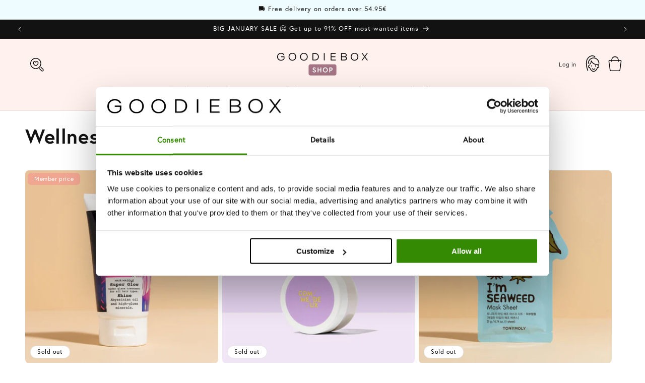

--- FILE ---
content_type: text/html; charset=utf-8
request_url: https://shop.bygoodiebox.com/de/collections/wellness
body_size: 85479
content:
<!doctype html>
<html class="no-js" lang="de">
  <head>
    <script type="application/vnd.locksmith+json" data-locksmith>{"version":"v254","locked":false,"initialized":true,"scope":"collection","access_granted":true,"access_denied":false,"requires_customer":false,"manual_lock":false,"remote_lock":false,"has_timeout":false,"remote_rendered":null,"hide_resource":false,"hide_links_to_resource":false,"transparent":true,"locks":{"all":[],"opened":[]},"keys":[],"keys_signature":"58e24e0b39780baf267941b9adba13f0dca8aee90eb164289a4efe1175373483","state":{"template":"collection","theme":151483711815,"product":null,"collection":"wellness","page":null,"blog":null,"article":null,"app":null},"now":1769038377,"path":"\/collections\/wellness","locale_root_url":"\/de","canonical_url":"https:\/\/shop.bygoodiebox.com\/de\/collections\/wellness","customer_id":null,"customer_id_signature":"58e24e0b39780baf267941b9adba13f0dca8aee90eb164289a4efe1175373483","cart":null}</script><script data-locksmith>!function(){undefined;!function(){var s=window.Locksmith={},e=document.querySelector('script[type="application/vnd.locksmith+json"]'),n=e&&e.innerHTML;if(s.state={},s.util={},s.loading=!1,n)try{s.state=JSON.parse(n)}catch(d){}if(document.addEventListener&&document.querySelector){var o,a,i,t=[76,79,67,75,83,77,73,84,72,49,49],c=function(){a=t.slice(0)},l="style",r=function(e){e&&27!==e.keyCode&&"click"!==e.type||(document.removeEventListener("keydown",r),document.removeEventListener("click",r),o&&document.body.removeChild(o),o=null)};c(),document.addEventListener("keyup",function(e){if(e.keyCode===a[0]){if(clearTimeout(i),a.shift(),0<a.length)return void(i=setTimeout(c,1e3));c(),r(),(o=document.createElement("div"))[l].width="50%",o[l].maxWidth="1000px",o[l].height="85%",o[l].border="1px rgba(0, 0, 0, 0.2) solid",o[l].background="rgba(255, 255, 255, 0.99)",o[l].borderRadius="4px",o[l].position="fixed",o[l].top="50%",o[l].left="50%",o[l].transform="translateY(-50%) translateX(-50%)",o[l].boxShadow="0 2px 5px rgba(0, 0, 0, 0.3), 0 0 100vh 100vw rgba(0, 0, 0, 0.5)",o[l].zIndex="2147483645";var t=document.createElement("textarea");t.value=JSON.stringify(JSON.parse(n),null,2),t[l].border="none",t[l].display="block",t[l].boxSizing="border-box",t[l].width="100%",t[l].height="100%",t[l].background="transparent",t[l].padding="22px",t[l].fontFamily="monospace",t[l].fontSize="14px",t[l].color="#333",t[l].resize="none",t[l].outline="none",t.readOnly=!0,o.appendChild(t),document.body.appendChild(o),t.addEventListener("click",function(e){e.stopImmediatePropagation()}),t.select(),document.addEventListener("keydown",r),document.addEventListener("click",r)}})}s.isEmbedded=-1!==window.location.search.indexOf("_ab=0&_fd=0&_sc=1"),s.path=s.state.path||window.location.pathname,s.basePath=s.state.locale_root_url.concat("/apps/locksmith").replace(/^\/\//,"/"),s.reloading=!1,s.util.console=window.console||{log:function(){},error:function(){}},s.util.makeUrl=function(e,t){var n,o=s.basePath+e,a=[],i=s.cache();for(n in i)a.push(n+"="+encodeURIComponent(i[n]));for(n in t)a.push(n+"="+encodeURIComponent(t[n]));return s.state.customer_id&&(a.push("customer_id="+encodeURIComponent(s.state.customer_id)),a.push("customer_id_signature="+encodeURIComponent(s.state.customer_id_signature))),o+=(-1===o.indexOf("?")?"?":"&")+a.join("&")},s._initializeCallbacks=[],s.on=function(e,t){if("initialize"!==e)throw'Locksmith.on() currently only supports the "initialize" event';s._initializeCallbacks.push(t)},s.initializeSession=function(e){if(!s.isEmbedded){var t=!1,n=!0,o=!0;(e=e||{}).silent&&(o=n=!(t=!0)),s.ping({silent:t,spinner:n,reload:o,callback:function(){s._initializeCallbacks.forEach(function(e){e()})}})}},s.cache=function(e){var t={};try{var n=function a(e){return(document.cookie.match("(^|; )"+e+"=([^;]*)")||0)[2]};t=JSON.parse(decodeURIComponent(n("locksmith-params")||"{}"))}catch(d){}if(e){for(var o in e)t[o]=e[o];document.cookie="locksmith-params=; expires=Thu, 01 Jan 1970 00:00:00 GMT; path=/",document.cookie="locksmith-params="+encodeURIComponent(JSON.stringify(t))+"; path=/"}return t},s.cache.cart=s.state.cart,s.cache.cartLastSaved=null,s.params=s.cache(),s.util.reload=function(){s.reloading=!0;try{window.location.href=window.location.href.replace(/#.*/,"")}catch(d){s.util.console.error("Preferred reload method failed",d),window.location.reload()}},s.cache.saveCart=function(e){if(!s.cache.cart||s.cache.cart===s.cache.cartLastSaved)return e?e():null;var t=s.cache.cartLastSaved;s.cache.cartLastSaved=s.cache.cart,fetch("/cart/update.js",{method:"POST",headers:{"Content-Type":"application/json",Accept:"application/json"},body:JSON.stringify({attributes:{locksmith:s.cache.cart}})}).then(function(e){if(!e.ok)throw new Error("Cart update failed: "+e.status);return e.json()}).then(function(){e&&e()})["catch"](function(e){if(s.cache.cartLastSaved=t,!s.reloading)throw e})},s.util.spinnerHTML='<style>body{background:#FFF}@keyframes spin{from{transform:rotate(0deg)}to{transform:rotate(360deg)}}#loading{display:flex;width:100%;height:50vh;color:#777;align-items:center;justify-content:center}#loading .spinner{display:block;animation:spin 600ms linear infinite;position:relative;width:50px;height:50px}#loading .spinner-ring{stroke:currentColor;stroke-dasharray:100%;stroke-width:2px;stroke-linecap:round;fill:none}</style><div id="loading"><div class="spinner"><svg width="100%" height="100%"><svg preserveAspectRatio="xMinYMin"><circle class="spinner-ring" cx="50%" cy="50%" r="45%"></circle></svg></svg></div></div>',s.util.clobberBody=function(e){document.body.innerHTML=e},s.util.clobberDocument=function(e){e.responseText&&(e=e.responseText),document.documentElement&&document.removeChild(document.documentElement);var t=document.open("text/html","replace");t.writeln(e),t.close(),setTimeout(function(){var e=t.querySelector("[autofocus]");e&&e.focus()},100)},s.util.serializeForm=function(e){if(e&&"FORM"===e.nodeName){var t,n,o={};for(t=e.elements.length-1;0<=t;t-=1)if(""!==e.elements[t].name)switch(e.elements[t].nodeName){case"INPUT":switch(e.elements[t].type){default:case"text":case"hidden":case"password":case"button":case"reset":case"submit":o[e.elements[t].name]=e.elements[t].value;break;case"checkbox":case"radio":e.elements[t].checked&&(o[e.elements[t].name]=e.elements[t].value);break;case"file":}break;case"TEXTAREA":o[e.elements[t].name]=e.elements[t].value;break;case"SELECT":switch(e.elements[t].type){case"select-one":o[e.elements[t].name]=e.elements[t].value;break;case"select-multiple":for(n=e.elements[t].options.length-1;0<=n;n-=1)e.elements[t].options[n].selected&&(o[e.elements[t].name]=e.elements[t].options[n].value)}break;case"BUTTON":switch(e.elements[t].type){case"reset":case"submit":case"button":o[e.elements[t].name]=e.elements[t].value}}return o}},s.util.on=function(e,i,s,t){t=t||document;var c="locksmith-"+e+i,n=function(e){var t=e.target,n=e.target.parentElement,o=t&&t.className&&(t.className.baseVal||t.className)||"",a=n&&n.className&&(n.className.baseVal||n.className)||"";("string"==typeof o&&-1!==o.split(/\s+/).indexOf(i)||"string"==typeof a&&-1!==a.split(/\s+/).indexOf(i))&&!e[c]&&(e[c]=!0,s(e))};t.attachEvent?t.attachEvent(e,n):t.addEventListener(e,n,!1)},s.util.enableActions=function(e){s.util.on("click","locksmith-action",function(e){e.preventDefault();var t=e.target;t.dataset.confirmWith&&!confirm(t.dataset.confirmWith)||(t.disabled=!0,t.innerText=t.dataset.disableWith,s.post("/action",t.dataset.locksmithParams,{spinner:!1,type:"text",success:function(e){(e=JSON.parse(e.responseText)).message&&alert(e.message),s.util.reload()}}))},e)},s.util.inject=function(e,t){var n=["data","locksmith","append"];if(-1!==t.indexOf(n.join("-"))){var o=document.createElement("div");o.innerHTML=t,e.appendChild(o)}else e.innerHTML=t;var a,i,s=e.querySelectorAll("script");for(i=0;i<s.length;++i){a=s[i];var c=document.createElement("script");if(a.type&&(c.type=a.type),a.src)c.src=a.src;else{var l=document.createTextNode(a.innerHTML);c.appendChild(l)}e.appendChild(c)}var r=e.querySelector("[autofocus]");r&&r.focus()},s.post=function(e,t,n){!1!==(n=n||{}).spinner&&s.util.clobberBody(s.util.spinnerHTML);var o={};n.container===document?(o.layout=1,n.success=function(e){s.util.clobberDocument(e)}):n.container&&(o.layout=0,n.success=function(e){var t=document.getElementById(n.container);s.util.inject(t,e),t.id===t.firstChild.id&&t.parentElement.replaceChild(t.firstChild,t)}),n.form_type&&(t.form_type=n.form_type),n.include_layout_classes!==undefined&&(t.include_layout_classes=n.include_layout_classes),n.lock_id!==undefined&&(t.lock_id=n.lock_id),s.loading=!0;var a=s.util.makeUrl(e,o),i="json"===n.type||"text"===n.type;fetch(a,{method:"POST",headers:{"Content-Type":"application/json",Accept:i?"application/json":"text/html"},body:JSON.stringify(t)}).then(function(e){if(!e.ok)throw new Error("Request failed: "+e.status);return e.text()}).then(function(e){var t=n.success||s.util.clobberDocument;t(i?{responseText:e}:e)})["catch"](function(e){if(!s.reloading)if("dashboard.weglot.com"!==window.location.host){if(!n.silent)throw alert("Something went wrong! Please refresh and try again."),e;console.error(e)}else console.error(e)})["finally"](function(){s.loading=!1})},s.postResource=function(e,t){e.path=s.path,e.search=window.location.search,e.state=s.state,e.passcode&&(e.passcode=e.passcode.trim()),e.email&&(e.email=e.email.trim()),e.state.cart=s.cache.cart,e.locksmith_json=s.jsonTag,e.locksmith_json_signature=s.jsonTagSignature,s.post("/resource",e,t)},s.ping=function(e){if(!s.isEmbedded){e=e||{};var t=function(){e.reload?s.util.reload():"function"==typeof e.callback&&e.callback()};s.post("/ping",{path:s.path,search:window.location.search,state:s.state},{spinner:!!e.spinner,silent:"undefined"==typeof e.silent||e.silent,type:"text",success:function(e){e&&e.responseText?((e=JSON.parse(e.responseText)).messages&&0<e.messages.length&&s.showMessages(e.messages),e.cart&&s.cache.cart!==e.cart?(s.cache.cart=e.cart,s.cache.saveCart(function(){t(),e.cart&&e.cart.match(/^.+:/)&&s.util.reload()})):t()):console.error("[Locksmith] Invalid result in ping callback:",e)}})}},s.timeoutMonitor=function(){var e=s.cache.cart;s.ping({callback:function(){e!==s.cache.cart||setTimeout(function(){s.timeoutMonitor()},6e4)}})},s.showMessages=function(e){var t=document.createElement("div");t.style.position="fixed",t.style.left=0,t.style.right=0,t.style.bottom="-50px",t.style.opacity=0,t.style.background="#191919",t.style.color="#ddd",t.style.transition="bottom 0.2s, opacity 0.2s",t.style.zIndex=999999,t.innerHTML="        <style>          .locksmith-ab .locksmith-b { display: none; }          .locksmith-ab.toggled .locksmith-b { display: flex; }          .locksmith-ab.toggled .locksmith-a { display: none; }          .locksmith-flex { display: flex; flex-wrap: wrap; justify-content: space-between; align-items: center; padding: 10px 20px; }          .locksmith-message + .locksmith-message { border-top: 1px #555 solid; }          .locksmith-message a { color: inherit; font-weight: bold; }          .locksmith-message a:hover { color: inherit; opacity: 0.8; }          a.locksmith-ab-toggle { font-weight: inherit; text-decoration: underline; }          .locksmith-text { flex-grow: 1; }          .locksmith-cta { flex-grow: 0; text-align: right; }          .locksmith-cta button { transform: scale(0.8); transform-origin: left; }          .locksmith-cta > * { display: block; }          .locksmith-cta > * + * { margin-top: 10px; }          .locksmith-message a.locksmith-close { flex-grow: 0; text-decoration: none; margin-left: 15px; font-size: 30px; font-family: monospace; display: block; padding: 2px 10px; }                    @media screen and (max-width: 600px) {            .locksmith-wide-only { display: none !important; }            .locksmith-flex { padding: 0 15px; }            .locksmith-flex > * { margin-top: 5px; margin-bottom: 5px; }            .locksmith-cta { text-align: left; }          }                    @media screen and (min-width: 601px) {            .locksmith-narrow-only { display: none !important; }          }        </style>      "+e.map(function(e){return'<div class="locksmith-message">'+e+"</div>"}).join(""),document.body.appendChild(t),document.body.style.position="relative",document.body.parentElement.style.paddingBottom=t.offsetHeight+"px",setTimeout(function(){t.style.bottom=0,t.style.opacity=1},50),s.util.on("click","locksmith-ab-toggle",function(e){e.preventDefault();for(var t=e.target.parentElement;-1===t.className.split(" ").indexOf("locksmith-ab");)t=t.parentElement;-1!==t.className.split(" ").indexOf("toggled")?t.className=t.className.replace("toggled",""):t.className=t.className+" toggled"}),s.util.enableActions(t)}}()}();</script>
      <script data-locksmith>Locksmith.cache.cart=null</script>

  <script data-locksmith>Locksmith.jsonTag="{\"version\":\"v254\",\"locked\":false,\"initialized\":true,\"scope\":\"collection\",\"access_granted\":true,\"access_denied\":false,\"requires_customer\":false,\"manual_lock\":false,\"remote_lock\":false,\"has_timeout\":false,\"remote_rendered\":null,\"hide_resource\":false,\"hide_links_to_resource\":false,\"transparent\":true,\"locks\":{\"all\":[],\"opened\":[]},\"keys\":[],\"keys_signature\":\"58e24e0b39780baf267941b9adba13f0dca8aee90eb164289a4efe1175373483\",\"state\":{\"template\":\"collection\",\"theme\":151483711815,\"product\":null,\"collection\":\"wellness\",\"page\":null,\"blog\":null,\"article\":null,\"app\":null},\"now\":1769038377,\"path\":\"\\\/collections\\\/wellness\",\"locale_root_url\":\"\\\/de\",\"canonical_url\":\"https:\\\/\\\/shop.bygoodiebox.com\\\/de\\\/collections\\\/wellness\",\"customer_id\":null,\"customer_id_signature\":\"58e24e0b39780baf267941b9adba13f0dca8aee90eb164289a4efe1175373483\",\"cart\":null}";Locksmith.jsonTagSignature="59db390f5cd92fb5ee5534083e72427baa18200b92de2e0c97234c2b4d485ff5"</script>
<!-- Google Tag Manager -->
<script>(function(w,d,s,l,i){w[l]=w[l]||[];w[l].push({'gtm.start':
new Date().getTime(),event:'gtm.js'});var f=d.getElementsByTagName(s)[0],
j=d.createElement(s),dl=l!='dataLayer'?'&l='+l:'';j.async=true;j.src=
'https://www.googletagmanager.com/gtm.js?id='+i+dl;f.parentNode.insertBefore(j,f);
})(window,document,'script','dataLayer','GTM-WB72729');</script>
<!-- End Google Tag Manager -->
    




    <!-- Umami -->
    <!-- Function to redirect based on country code -->
    <script>
      function redirectByCountryCode(countryCode) {
        switch (countryCode) {
          case 'DE':
            window.location.href = 'https://www.instagram.com/goodieboxde/?hl=da';
            break;
          case 'FR':
            window.location.href = 'https://www.instagram.com/goodiebox.fr/';
            break;
          default:
            window.location.href = 'https://www.facebook.com/yourDefaultPage';
            break;
        }
      }

      function getVisitorLocation() {
        fetch('https://freegeoip.app/json/')
          .then(response => response.json())
          .then(data => {
            const countryCode = data.country_code;
            redirectByCountryCode(countryCode);
          })
          .catch(error => {
            console.error('Error fetching geolocation data:', error);
          });
      }

      getVisitorLocation();
    </script>

    
    <script type="text/javascript">
  window.Adoric_State = window.Adoric_State || {};
  window.Adoric_State.shop = {
    permanent_domain: 'goodiebox-popup.myshopify.com',
    currency: "EUR",
    money_format: "€{{amount_with_comma_separator}}",
    id: 55308517547
  };
  
  window.Adoric_State.pageTitle = 'Wellness'
  window.Adoric_State.template = 'collection';
  window.Adoric_State.cart = {};

  
      window.Adoric_State.collection = {"id":290183708843,"handle":"wellness","title":"Wellness","updated_at":"2026-01-21T10:56:21+01:00","body_html":"","published_at":"2022-11-04T11:36:51+01:00","sort_order":"manual","template_suffix":"landingpage-wellness","disjunctive":true,"rules":[{"column":"tag","relation":"equals","condition":"Beauty Routine"}],"published_scope":"web","image":{"created_at":"2022-11-21T12:39:06+01:00","alt":null,"width":1280,"height":628,"src":"\/\/shop.bygoodiebox.com\/cdn\/shop\/collections\/Gondwana-Rainforest-Biggest-Forest-feature-update.jpg?v=1669030746"}};

      if (window.Adoric_State.template == 'collection'){
        if (window.Adoric_State.collection) {
          window.Adoric_State.collectionName = window.Adoric_State.collection.handle
        } else {
          window.Adoric_State.collectionName = 'all'
        }
      }
  

  const ADORIC_RECENTRLY_VIEWED_PRODUCT_KEY = '_adoricRecentlyViewed';
  window.Adoric_State.counters = ["#CartCount span:first-child","#Cartcount",".cart-counter",".cart-count-bubble span:first-child",".number-wrapper .number",".header-cart__count",".cart-link .cartCountN",".cart-button span:first-child","#cartCount",".cart_count","a[href=\"/cart\"] span:not([class])","a[href=\"/cart\"] span[class^=\"count\"]","a[href=\"/cart\"] span[class$=\"Count\"]"]
  const ADORIC_SAVED_PRODUCTS_COUNT = 16;

  window.Adoric_State.getRecentlyViewed = async () => {
    const storageData = JSON.parse(localStorage.getItem(ADORIC_RECENTRLY_VIEWED_PRODUCT_KEY)) || [];
    const handles = window.Adoric_State.product 
      ? storageData.filter(item => item.id !== window.Adoric_State.product.id).map(({ handle }) => handle)
      : storageData.map(({ handle }) => handle);

    return fetch(window.Shopify.routes.root + `search?view=view-adoric-json&q=${handles.join(',')}`)
      .then(response => response.json());
  }

  const variantsMapper = (variant, product) => {
    const variantData =  {
      variantId: variant.id,
      productId: product.id,
      price: variant.price ? variant.price / 100 : null,
      comparePrice: variant.compare_at_price ? variant.compare_at_price / 100 : null,
      title: variant.title || product.title,
      image: null,
      imageAlt: null
    };

    if (variant.featured_image) {
      variantData.image = variant.featured_image.src;
      variantData.imageAlt = variant.featured_image.alt;
    } else {
      const image = product?.media?.find(file => file.media_type === 'image');

      if (image) {
        variantData.image = image.src;
        variantData.imageAlt = image.alt;
      } else {
        variantData.image = "data:image/svg+xml,%3Csvg xmlns='http://www.w3.org/2000/svg' width='140' height='180' viewBox='0 0 140 180' fill='none'%3E%3Crect width='140' height='180' fill='%23DADADA'/%3E%3Cpath d='M85.4781 71.252H54.5241C52.029 71.252 50 73.2803 50 75.7783V104.227C50 106.722 52.029 108.748 54.5241 108.748H85.4779C87.973 108.748 89.9999 106.722 89.9999 104.227V75.7783C90 73.2803 87.9732 71.252 85.4781 71.252ZM75.866 77.9835C78.2789 77.9835 80.2357 79.9405 80.2357 82.3532C80.2357 84.766 78.2788 86.7229 75.866 86.7229C73.4525 86.7229 71.4963 84.766 71.4963 82.3532C71.4963 79.9405 73.4525 77.9835 75.866 77.9835ZM84.0592 104.566H69.9996H56.5663C55.3595 104.566 54.822 103.693 55.366 102.616L62.8653 87.7622C63.4086 86.6852 64.4442 86.589 65.1776 87.5473L72.7183 97.4019C73.4517 98.3603 74.7335 98.4419 75.5819 97.5832L77.4266 95.7151C78.2744 94.8564 79.5234 94.9627 80.2152 95.951L84.9921 102.774C85.6827 103.764 85.2661 104.566 84.0592 104.566Z' fill='white'/%3E%3C/svg%3E";
        variantData.imageAlt = 'Product image';
      }
    }

    return variantData;
  }

  window.Adoric_State.formatProducts = (products) => {
    return products.map(product => {
      const productData = {
        productId: product.item.id,
        title: product.item.title,
        handle: product.item.handle,
        description: product.trm.description
      };

      if (product.item.variants.length === 1) {
        productData.hasOneVariant = true;
        productData.variant = variantsMapper(product.item.variants[0], product.item);
      } else {
        productData.variants = product.item.variants.map(variant => variantsMapper(variant, product.item));
      }
      
      return productData;
    });
  }

  window.Adoric_State.getProductsByHandles = (handles) => {
      return fetch(window.Shopify.routes.root + `search?view=view-adoric-json&q=${handles.join(',')}`)
        .then(response => response.json());
  }

  window.Adoric_State.recentlyRecommendation = async () => {
    const { products } = await window.Adoric_State.getRecentlyViewed();

    return window.Adoric_State.formatProducts(products);
  }

  


</script>

    <meta charset="utf-8">
    <meta http-equiv="X-UA-Compatible" content="IE=edge">
    <meta name="viewport" content="width=device-width,initial-scale=1">
    <meta name="theme-color" content="">
    <link rel="canonical" href="https://shop.bygoodiebox.com/de/collections/wellness">

    <!-- Google Site Verification Meta Tag -->
    <meta name="google-site-verification" content="VwJnZH85HpvjHycIsOoc1E0j51rXbZcW6m5dLlEkMJ4"><link rel="icon" type="image/png" href="//shop.bygoodiebox.com/cdn/shop/files/Group_1426.png?crop=center&height=32&v=1752493862&width=32"><link rel="preconnect" href="https://fonts.shopifycdn.com" crossorigin><title>
      Wellness
 – Goodiebox Shop </title>

    

    

<meta property="og:site_name" content="Goodiebox Shop ">
<meta property="og:url" content="https://shop.bygoodiebox.com/de/collections/wellness"><meta property="og:title" content="Wellness">
<meta property="og:type" content="website">
<meta property="og:description" content="The Goodiebox shop 🛍 Der perfekte Ort, um aufregende Limited Edition Boxen zu bestellen und deine Lieblingsprodukte, die du in deiner monatlichen Goodiebox entdeckt hast, aufzufüllen. So sparst du garantiert eine Menge Geld!">
<meta property="og:image" content="http://shop.bygoodiebox.com/cdn/shop/collections/Gondwana-Rainforest-Biggest-Forest-feature-update.jpg?v=1669030746">
<meta property="og:image:secure_url" content="https://shop.bygoodiebox.com/cdn/shop/collections/Gondwana-Rainforest-Biggest-Forest-feature-update.jpg?v=1669030746">
<meta property="og:image:width" content="1280">
  <meta property="og:image:height" content="628"><meta name="twitter:card" content="summary_large_image"><meta name="twitter:title" content="Wellness">
<meta name="twitter:description" content="The Goodiebox shop 🛍 Der perfekte Ort, um aufregende Limited Edition Boxen zu bestellen und deine Lieblingsprodukte, die du in deiner monatlichen Goodiebox entdeckt hast, aufzufüllen. So sparst du garantiert eine Menge Geld!">


    <script src="//shop.bygoodiebox.com/cdn/shop/t/75/assets/constants.js?v=58251544750838685771690450503" defer="defer"></script>
    <script src="//shop.bygoodiebox.com/cdn/shop/t/75/assets/pubsub.js?v=158357773527763999511690450503" defer="defer"></script>
    <script src="//shop.bygoodiebox.com/cdn/shop/t/75/assets/global.js?v=54939145903281508041690450503" defer="defer"></script><script src="//shop.bygoodiebox.com/cdn/shop/t/75/assets/animations.js?v=88693664871331136111690450501" defer="defer"></script><script>window.performance && window.performance.mark && window.performance.mark('shopify.content_for_header.start');</script><meta name="google-site-verification" content="_LB3MprYmPXPsV2XFxxSEcSGGxVhWIoR4lkDbwGgs54">
<meta name="google-site-verification" content="Xk-sAKrG0zLSB9G8DcH0NbRkueAFCks0oF4OKSOOfaA">
<meta name="google-site-verification" content="VwJnZH85HpvjHycIsOoc1E0j51rXbZcW6m5dLlEkMJ4">
<meta name="facebook-domain-verification" content="schk59lrh4gwc3qw3fcgsu0k6rmulg">
<meta id="shopify-digital-wallet" name="shopify-digital-wallet" content="/55308517547/digital_wallets/dialog">
<meta name="shopify-checkout-api-token" content="ce459551d2d9b550e2b6a3c3656a22cb">
<meta id="in-context-paypal-metadata" data-shop-id="55308517547" data-venmo-supported="false" data-environment="production" data-locale="de_DE" data-paypal-v4="true" data-currency="EUR">
<link rel="alternate" type="application/atom+xml" title="Feed" href="/de/collections/wellness.atom" />
<link rel="alternate" hreflang="x-default" href="https://shop.bygoodiebox.com/collections/wellness">
<link rel="alternate" hreflang="da-DK" href="https://shop.bygoodiebox.com/da-dk/collections/wellness">
<link rel="alternate" hreflang="de-AT" href="https://shop.bygoodiebox.com/de-at/collections/wellness">
<link rel="alternate" hreflang="nl-BE" href="https://shop.bygoodiebox.com/nl-be/collections/wellness">
<link rel="alternate" hreflang="fi-FI" href="https://shop.bygoodiebox.com/fi-fi/collections/wellness">
<link rel="alternate" hreflang="de-DE" href="https://shop.bygoodiebox.com/de-de/collections/wellness">
<link rel="alternate" hreflang="nl-NL" href="https://shop.bygoodiebox.com/nl-nl/collections/wellness">
<link rel="alternate" hreflang="no-NO" href="https://shop.bygoodiebox.com/no-no/collections/wellness">
<link rel="alternate" hreflang="sv-SE" href="https://shop.bygoodiebox.com/sv-se/collections/wellness">
<link rel="alternate" hreflang="de-CH" href="https://shop.bygoodiebox.com/de-ch/collections/wellness">
<link rel="alternate" hreflang="pl-PL" href="https://shop.bygoodiebox.com/pl-pl/collections/wellness">
<link rel="alternate" hreflang="es-ES" href="https://shop.bygoodiebox.com/es-es/collections/wellness">
<link rel="alternate" hreflang="it-IT" href="https://shop.bygoodiebox.com/it-it/collections/wellness">
<link rel="alternate" hreflang="fr-FR" href="https://shop.bygoodiebox.com/fr-fr/collections/wellness">
<link rel="alternate" hreflang="en-LU" href="https://shop.bygoodiebox.com/collections/wellness">
<link rel="alternate" hreflang="fr-LU" href="https://shop.bygoodiebox.com/fr/collections/wellness">
<link rel="alternate" hreflang="es-LU" href="https://shop.bygoodiebox.com/es/collections/wellness">
<link rel="alternate" hreflang="sv-LU" href="https://shop.bygoodiebox.com/sv/collections/wellness">
<link rel="alternate" hreflang="pl-LU" href="https://shop.bygoodiebox.com/pl/collections/wellness">
<link rel="alternate" hreflang="no-LU" href="https://shop.bygoodiebox.com/no/collections/wellness">
<link rel="alternate" hreflang="it-LU" href="https://shop.bygoodiebox.com/it/collections/wellness">
<link rel="alternate" hreflang="de-LU" href="https://shop.bygoodiebox.com/de/collections/wellness">
<link rel="alternate" hreflang="fi-LU" href="https://shop.bygoodiebox.com/fi/collections/wellness">
<link rel="alternate" hreflang="nl-LU" href="https://shop.bygoodiebox.com/nl/collections/wellness">
<link rel="alternate" hreflang="da-LU" href="https://shop.bygoodiebox.com/da/collections/wellness">
<link rel="alternate" type="application/json+oembed" href="https://shop.bygoodiebox.com/de/collections/wellness.oembed">
<script async="async" src="/checkouts/internal/preloads.js?locale=de-LU"></script>
<link rel="preconnect" href="https://shop.app" crossorigin="anonymous">
<script async="async" src="https://shop.app/checkouts/internal/preloads.js?locale=de-LU&shop_id=55308517547" crossorigin="anonymous"></script>
<script id="apple-pay-shop-capabilities" type="application/json">{"shopId":55308517547,"countryCode":"DK","currencyCode":"EUR","merchantCapabilities":["supports3DS"],"merchantId":"gid:\/\/shopify\/Shop\/55308517547","merchantName":"Goodiebox Shop ","requiredBillingContactFields":["postalAddress","email","phone"],"requiredShippingContactFields":["postalAddress","email","phone"],"shippingType":"shipping","supportedNetworks":["visa","maestro","masterCard","amex"],"total":{"type":"pending","label":"Goodiebox Shop ","amount":"1.00"},"shopifyPaymentsEnabled":true,"supportsSubscriptions":true}</script>
<script id="shopify-features" type="application/json">{"accessToken":"ce459551d2d9b550e2b6a3c3656a22cb","betas":["rich-media-storefront-analytics"],"domain":"shop.bygoodiebox.com","predictiveSearch":true,"shopId":55308517547,"locale":"de"}</script>
<script>var Shopify = Shopify || {};
Shopify.shop = "goodiebox-popup.myshopify.com";
Shopify.locale = "de";
Shopify.currency = {"active":"EUR","rate":"1.0"};
Shopify.country = "LU";
Shopify.theme = {"name":"Dawn 11.0","id":151483711815,"schema_name":"Dawn","schema_version":"11.0.0","theme_store_id":887,"role":"main"};
Shopify.theme.handle = "null";
Shopify.theme.style = {"id":null,"handle":null};
Shopify.cdnHost = "shop.bygoodiebox.com/cdn";
Shopify.routes = Shopify.routes || {};
Shopify.routes.root = "/de/";</script>
<script type="module">!function(o){(o.Shopify=o.Shopify||{}).modules=!0}(window);</script>
<script>!function(o){function n(){var o=[];function n(){o.push(Array.prototype.slice.apply(arguments))}return n.q=o,n}var t=o.Shopify=o.Shopify||{};t.loadFeatures=n(),t.autoloadFeatures=n()}(window);</script>
<script>
  window.ShopifyPay = window.ShopifyPay || {};
  window.ShopifyPay.apiHost = "shop.app\/pay";
  window.ShopifyPay.redirectState = null;
</script>
<script id="shop-js-analytics" type="application/json">{"pageType":"collection"}</script>
<script defer="defer" async type="module" src="//shop.bygoodiebox.com/cdn/shopifycloud/shop-js/modules/v2/client.init-shop-cart-sync_e98Ab_XN.de.esm.js"></script>
<script defer="defer" async type="module" src="//shop.bygoodiebox.com/cdn/shopifycloud/shop-js/modules/v2/chunk.common_Pcw9EP95.esm.js"></script>
<script defer="defer" async type="module" src="//shop.bygoodiebox.com/cdn/shopifycloud/shop-js/modules/v2/chunk.modal_CzmY4ZhL.esm.js"></script>
<script type="module">
  await import("//shop.bygoodiebox.com/cdn/shopifycloud/shop-js/modules/v2/client.init-shop-cart-sync_e98Ab_XN.de.esm.js");
await import("//shop.bygoodiebox.com/cdn/shopifycloud/shop-js/modules/v2/chunk.common_Pcw9EP95.esm.js");
await import("//shop.bygoodiebox.com/cdn/shopifycloud/shop-js/modules/v2/chunk.modal_CzmY4ZhL.esm.js");

  window.Shopify.SignInWithShop?.initShopCartSync?.({"fedCMEnabled":true,"windoidEnabled":true});

</script>
<script>
  window.Shopify = window.Shopify || {};
  if (!window.Shopify.featureAssets) window.Shopify.featureAssets = {};
  window.Shopify.featureAssets['shop-js'] = {"shop-cart-sync":["modules/v2/client.shop-cart-sync_DazCVyJ3.de.esm.js","modules/v2/chunk.common_Pcw9EP95.esm.js","modules/v2/chunk.modal_CzmY4ZhL.esm.js"],"init-fed-cm":["modules/v2/client.init-fed-cm_D0AulfmK.de.esm.js","modules/v2/chunk.common_Pcw9EP95.esm.js","modules/v2/chunk.modal_CzmY4ZhL.esm.js"],"shop-cash-offers":["modules/v2/client.shop-cash-offers_BISyWFEA.de.esm.js","modules/v2/chunk.common_Pcw9EP95.esm.js","modules/v2/chunk.modal_CzmY4ZhL.esm.js"],"shop-login-button":["modules/v2/client.shop-login-button_D_c1vx_E.de.esm.js","modules/v2/chunk.common_Pcw9EP95.esm.js","modules/v2/chunk.modal_CzmY4ZhL.esm.js"],"pay-button":["modules/v2/client.pay-button_CHADzJ4g.de.esm.js","modules/v2/chunk.common_Pcw9EP95.esm.js","modules/v2/chunk.modal_CzmY4ZhL.esm.js"],"shop-button":["modules/v2/client.shop-button_CQnD2U3v.de.esm.js","modules/v2/chunk.common_Pcw9EP95.esm.js","modules/v2/chunk.modal_CzmY4ZhL.esm.js"],"avatar":["modules/v2/client.avatar_BTnouDA3.de.esm.js"],"init-windoid":["modules/v2/client.init-windoid_CmA0-hrC.de.esm.js","modules/v2/chunk.common_Pcw9EP95.esm.js","modules/v2/chunk.modal_CzmY4ZhL.esm.js"],"init-shop-for-new-customer-accounts":["modules/v2/client.init-shop-for-new-customer-accounts_BCzC_Mib.de.esm.js","modules/v2/client.shop-login-button_D_c1vx_E.de.esm.js","modules/v2/chunk.common_Pcw9EP95.esm.js","modules/v2/chunk.modal_CzmY4ZhL.esm.js"],"init-shop-email-lookup-coordinator":["modules/v2/client.init-shop-email-lookup-coordinator_DYzOit4u.de.esm.js","modules/v2/chunk.common_Pcw9EP95.esm.js","modules/v2/chunk.modal_CzmY4ZhL.esm.js"],"init-shop-cart-sync":["modules/v2/client.init-shop-cart-sync_e98Ab_XN.de.esm.js","modules/v2/chunk.common_Pcw9EP95.esm.js","modules/v2/chunk.modal_CzmY4ZhL.esm.js"],"shop-toast-manager":["modules/v2/client.shop-toast-manager_Bc-1elH8.de.esm.js","modules/v2/chunk.common_Pcw9EP95.esm.js","modules/v2/chunk.modal_CzmY4ZhL.esm.js"],"init-customer-accounts":["modules/v2/client.init-customer-accounts_CqlRHmZs.de.esm.js","modules/v2/client.shop-login-button_D_c1vx_E.de.esm.js","modules/v2/chunk.common_Pcw9EP95.esm.js","modules/v2/chunk.modal_CzmY4ZhL.esm.js"],"init-customer-accounts-sign-up":["modules/v2/client.init-customer-accounts-sign-up_DZmBw6yB.de.esm.js","modules/v2/client.shop-login-button_D_c1vx_E.de.esm.js","modules/v2/chunk.common_Pcw9EP95.esm.js","modules/v2/chunk.modal_CzmY4ZhL.esm.js"],"shop-follow-button":["modules/v2/client.shop-follow-button_Cx-w7rSq.de.esm.js","modules/v2/chunk.common_Pcw9EP95.esm.js","modules/v2/chunk.modal_CzmY4ZhL.esm.js"],"checkout-modal":["modules/v2/client.checkout-modal_Djjmh8qM.de.esm.js","modules/v2/chunk.common_Pcw9EP95.esm.js","modules/v2/chunk.modal_CzmY4ZhL.esm.js"],"shop-login":["modules/v2/client.shop-login_DMZMgoZf.de.esm.js","modules/v2/chunk.common_Pcw9EP95.esm.js","modules/v2/chunk.modal_CzmY4ZhL.esm.js"],"lead-capture":["modules/v2/client.lead-capture_SqejaEd8.de.esm.js","modules/v2/chunk.common_Pcw9EP95.esm.js","modules/v2/chunk.modal_CzmY4ZhL.esm.js"],"payment-terms":["modules/v2/client.payment-terms_DUeEqFTJ.de.esm.js","modules/v2/chunk.common_Pcw9EP95.esm.js","modules/v2/chunk.modal_CzmY4ZhL.esm.js"]};
</script>
<script>(function() {
  var isLoaded = false;
  function asyncLoad() {
    if (isLoaded) return;
    isLoaded = true;
    var urls = ["https:\/\/dr4qe3ddw9y32.cloudfront.net\/awin-shopify-integration-code.js?aid=25887\u0026s2s=\u0026v=shopifyApp_2.0.8\u0026ts=1636722511348\u0026shop=goodiebox-popup.myshopify.com","https:\/\/cdn.hextom.com\/js\/eventpromotionbar.js?shop=goodiebox-popup.myshopify.com","https:\/\/cdn.rebuyengine.com\/onsite\/js\/rebuy.js?shop=goodiebox-popup.myshopify.com","https:\/\/cdn.rebuyengine.com\/onsite\/js\/rebuy.js?shop=goodiebox-popup.myshopify.com","https:\/\/addons.good-apps.co\/storage\/js\/goodpa_product_accessories-goodiebox-popup.myshopify.com.js?ver=79\u0026shop=goodiebox-popup.myshopify.com"];
    for (var i = 0; i < urls.length; i++) {
      var s = document.createElement('script');
      s.type = 'text/javascript';
      s.async = true;
      s.src = urls[i];
      var x = document.getElementsByTagName('script')[0];
      x.parentNode.insertBefore(s, x);
    }
  };
  if(window.attachEvent) {
    window.attachEvent('onload', asyncLoad);
  } else {
    window.addEventListener('load', asyncLoad, false);
  }
})();</script>
<script id="__st">var __st={"a":55308517547,"offset":3600,"reqid":"f604854f-15a1-4945-a515-69fef773d04a-1769038377","pageurl":"shop.bygoodiebox.com\/de\/collections\/wellness","u":"a1359ffdbbca","p":"collection","rtyp":"collection","rid":290183708843};</script>
<script>window.ShopifyPaypalV4VisibilityTracking = true;</script>
<script id="captcha-bootstrap">!function(){'use strict';const t='contact',e='account',n='new_comment',o=[[t,t],['blogs',n],['comments',n],[t,'customer']],c=[[e,'customer_login'],[e,'guest_login'],[e,'recover_customer_password'],[e,'create_customer']],r=t=>t.map((([t,e])=>`form[action*='/${t}']:not([data-nocaptcha='true']) input[name='form_type'][value='${e}']`)).join(','),a=t=>()=>t?[...document.querySelectorAll(t)].map((t=>t.form)):[];function s(){const t=[...o],e=r(t);return a(e)}const i='password',u='form_key',d=['recaptcha-v3-token','g-recaptcha-response','h-captcha-response',i],f=()=>{try{return window.sessionStorage}catch{return}},m='__shopify_v',_=t=>t.elements[u];function p(t,e,n=!1){try{const o=window.sessionStorage,c=JSON.parse(o.getItem(e)),{data:r}=function(t){const{data:e,action:n}=t;return t[m]||n?{data:e,action:n}:{data:t,action:n}}(c);for(const[e,n]of Object.entries(r))t.elements[e]&&(t.elements[e].value=n);n&&o.removeItem(e)}catch(o){console.error('form repopulation failed',{error:o})}}const l='form_type',E='cptcha';function T(t){t.dataset[E]=!0}const w=window,h=w.document,L='Shopify',v='ce_forms',y='captcha';let A=!1;((t,e)=>{const n=(g='f06e6c50-85a8-45c8-87d0-21a2b65856fe',I='https://cdn.shopify.com/shopifycloud/storefront-forms-hcaptcha/ce_storefront_forms_captcha_hcaptcha.v1.5.2.iife.js',D={infoText:'Durch hCaptcha geschützt',privacyText:'Datenschutz',termsText:'Allgemeine Geschäftsbedingungen'},(t,e,n)=>{const o=w[L][v],c=o.bindForm;if(c)return c(t,g,e,D).then(n);var r;o.q.push([[t,g,e,D],n]),r=I,A||(h.body.append(Object.assign(h.createElement('script'),{id:'captcha-provider',async:!0,src:r})),A=!0)});var g,I,D;w[L]=w[L]||{},w[L][v]=w[L][v]||{},w[L][v].q=[],w[L][y]=w[L][y]||{},w[L][y].protect=function(t,e){n(t,void 0,e),T(t)},Object.freeze(w[L][y]),function(t,e,n,w,h,L){const[v,y,A,g]=function(t,e,n){const i=e?o:[],u=t?c:[],d=[...i,...u],f=r(d),m=r(i),_=r(d.filter((([t,e])=>n.includes(e))));return[a(f),a(m),a(_),s()]}(w,h,L),I=t=>{const e=t.target;return e instanceof HTMLFormElement?e:e&&e.form},D=t=>v().includes(t);t.addEventListener('submit',(t=>{const e=I(t);if(!e)return;const n=D(e)&&!e.dataset.hcaptchaBound&&!e.dataset.recaptchaBound,o=_(e),c=g().includes(e)&&(!o||!o.value);(n||c)&&t.preventDefault(),c&&!n&&(function(t){try{if(!f())return;!function(t){const e=f();if(!e)return;const n=_(t);if(!n)return;const o=n.value;o&&e.removeItem(o)}(t);const e=Array.from(Array(32),(()=>Math.random().toString(36)[2])).join('');!function(t,e){_(t)||t.append(Object.assign(document.createElement('input'),{type:'hidden',name:u})),t.elements[u].value=e}(t,e),function(t,e){const n=f();if(!n)return;const o=[...t.querySelectorAll(`input[type='${i}']`)].map((({name:t})=>t)),c=[...d,...o],r={};for(const[a,s]of new FormData(t).entries())c.includes(a)||(r[a]=s);n.setItem(e,JSON.stringify({[m]:1,action:t.action,data:r}))}(t,e)}catch(e){console.error('failed to persist form',e)}}(e),e.submit())}));const S=(t,e)=>{t&&!t.dataset[E]&&(n(t,e.some((e=>e===t))),T(t))};for(const o of['focusin','change'])t.addEventListener(o,(t=>{const e=I(t);D(e)&&S(e,y())}));const B=e.get('form_key'),M=e.get(l),P=B&&M;t.addEventListener('DOMContentLoaded',(()=>{const t=y();if(P)for(const e of t)e.elements[l].value===M&&p(e,B);[...new Set([...A(),...v().filter((t=>'true'===t.dataset.shopifyCaptcha))])].forEach((e=>S(e,t)))}))}(h,new URLSearchParams(w.location.search),n,t,e,['guest_login'])})(!0,!0)}();</script>
<script integrity="sha256-4kQ18oKyAcykRKYeNunJcIwy7WH5gtpwJnB7kiuLZ1E=" data-source-attribution="shopify.loadfeatures" defer="defer" src="//shop.bygoodiebox.com/cdn/shopifycloud/storefront/assets/storefront/load_feature-a0a9edcb.js" crossorigin="anonymous"></script>
<script crossorigin="anonymous" defer="defer" src="//shop.bygoodiebox.com/cdn/shopifycloud/storefront/assets/shopify_pay/storefront-65b4c6d7.js?v=20250812"></script>
<script data-source-attribution="shopify.dynamic_checkout.dynamic.init">var Shopify=Shopify||{};Shopify.PaymentButton=Shopify.PaymentButton||{isStorefrontPortableWallets:!0,init:function(){window.Shopify.PaymentButton.init=function(){};var t=document.createElement("script");t.src="https://shop.bygoodiebox.com/cdn/shopifycloud/portable-wallets/latest/portable-wallets.de.js",t.type="module",document.head.appendChild(t)}};
</script>
<script data-source-attribution="shopify.dynamic_checkout.buyer_consent">
  function portableWalletsHideBuyerConsent(e){var t=document.getElementById("shopify-buyer-consent"),n=document.getElementById("shopify-subscription-policy-button");t&&n&&(t.classList.add("hidden"),t.setAttribute("aria-hidden","true"),n.removeEventListener("click",e))}function portableWalletsShowBuyerConsent(e){var t=document.getElementById("shopify-buyer-consent"),n=document.getElementById("shopify-subscription-policy-button");t&&n&&(t.classList.remove("hidden"),t.removeAttribute("aria-hidden"),n.addEventListener("click",e))}window.Shopify?.PaymentButton&&(window.Shopify.PaymentButton.hideBuyerConsent=portableWalletsHideBuyerConsent,window.Shopify.PaymentButton.showBuyerConsent=portableWalletsShowBuyerConsent);
</script>
<script data-source-attribution="shopify.dynamic_checkout.cart.bootstrap">document.addEventListener("DOMContentLoaded",(function(){function t(){return document.querySelector("shopify-accelerated-checkout-cart, shopify-accelerated-checkout")}if(t())Shopify.PaymentButton.init();else{new MutationObserver((function(e,n){t()&&(Shopify.PaymentButton.init(),n.disconnect())})).observe(document.body,{childList:!0,subtree:!0})}}));
</script>
<link id="shopify-accelerated-checkout-styles" rel="stylesheet" media="screen" href="https://shop.bygoodiebox.com/cdn/shopifycloud/portable-wallets/latest/accelerated-checkout-backwards-compat.css" crossorigin="anonymous">
<style id="shopify-accelerated-checkout-cart">
        #shopify-buyer-consent {
  margin-top: 1em;
  display: inline-block;
  width: 100%;
}

#shopify-buyer-consent.hidden {
  display: none;
}

#shopify-subscription-policy-button {
  background: none;
  border: none;
  padding: 0;
  text-decoration: underline;
  font-size: inherit;
  cursor: pointer;
}

#shopify-subscription-policy-button::before {
  box-shadow: none;
}

      </style>
<script id="sections-script" data-sections="header" defer="defer" src="//shop.bygoodiebox.com/cdn/shop/t/75/compiled_assets/scripts.js?v=40735"></script>
<script>window.performance && window.performance.mark && window.performance.mark('shopify.content_for_header.end');</script>


    <section id="shopify-section-hide-content" class="shopify-section section">
</section>

    <style data-shopify>
      @font-face {
  font-family: Inter;
  font-weight: 400;
  font-style: normal;
  font-display: swap;
  src: url("//shop.bygoodiebox.com/cdn/fonts/inter/inter_n4.b2a3f24c19b4de56e8871f609e73ca7f6d2e2bb9.woff2") format("woff2"),
       url("//shop.bygoodiebox.com/cdn/fonts/inter/inter_n4.af8052d517e0c9ffac7b814872cecc27ae1fa132.woff") format("woff");
}

      @font-face {
  font-family: Inter;
  font-weight: 700;
  font-style: normal;
  font-display: swap;
  src: url("//shop.bygoodiebox.com/cdn/fonts/inter/inter_n7.02711e6b374660cfc7915d1afc1c204e633421e4.woff2") format("woff2"),
       url("//shop.bygoodiebox.com/cdn/fonts/inter/inter_n7.6dab87426f6b8813070abd79972ceaf2f8d3b012.woff") format("woff");
}

      @font-face {
  font-family: Inter;
  font-weight: 400;
  font-style: italic;
  font-display: swap;
  src: url("//shop.bygoodiebox.com/cdn/fonts/inter/inter_i4.feae1981dda792ab80d117249d9c7e0f1017e5b3.woff2") format("woff2"),
       url("//shop.bygoodiebox.com/cdn/fonts/inter/inter_i4.62773b7113d5e5f02c71486623cf828884c85c6e.woff") format("woff");
}

      @font-face {
  font-family: Inter;
  font-weight: 700;
  font-style: italic;
  font-display: swap;
  src: url("//shop.bygoodiebox.com/cdn/fonts/inter/inter_i7.b377bcd4cc0f160622a22d638ae7e2cd9b86ea4c.woff2") format("woff2"),
       url("//shop.bygoodiebox.com/cdn/fonts/inter/inter_i7.7c69a6a34e3bb44fcf6f975857e13b9a9b25beb4.woff") format("woff");
}

      @font-face {
  font-family: Inter;
  font-weight: 400;
  font-style: normal;
  font-display: swap;
  src: url("//shop.bygoodiebox.com/cdn/fonts/inter/inter_n4.b2a3f24c19b4de56e8871f609e73ca7f6d2e2bb9.woff2") format("woff2"),
       url("//shop.bygoodiebox.com/cdn/fonts/inter/inter_n4.af8052d517e0c9ffac7b814872cecc27ae1fa132.woff") format("woff");
}


      
        :root,
        .color-background-1 {
          --color-background: 255,255,255;
          
            --gradient-background: #ffffff;
          
          --color-foreground: 18,18,18;
          --color-shadow: 18,18,18;
          --color-button: 199,219,179;
          --color-button-text: 255,255,255;
          --color-secondary-button: 255,255,255;
          --color-secondary-button-text: 18,18,18;
          --color-link: 18,18,18;
          --color-badge-foreground: 18,18,18;
          --color-badge-background: 255,255,255;
          --color-badge-border: 18,18,18;
          --payment-terms-background-color: rgb(255 255 255);
        }
      
        
        .color-background-2 {
          --color-background: 255,255,255;
          
            --gradient-background: #ffffff;
          
          --color-foreground: 18,18,18;
          --color-shadow: 18,18,18;
          --color-button: 255,170,154;
          --color-button-text: 18,18,18;
          --color-secondary-button: 255,255,255;
          --color-secondary-button-text: 18,18,18;
          --color-link: 18,18,18;
          --color-badge-foreground: 18,18,18;
          --color-badge-background: 255,255,255;
          --color-badge-border: 18,18,18;
          --payment-terms-background-color: rgb(255 255 255);
        }
      
        
        .color-inverse {
          --color-background: 18,18,18;
          
            --gradient-background: #121212;
          
          --color-foreground: 255,255,255;
          --color-shadow: 18,18,18;
          --color-button: 255,255,255;
          --color-button-text: 0,0,0;
          --color-secondary-button: 18,18,18;
          --color-secondary-button-text: 255,255,255;
          --color-link: 255,255,255;
          --color-badge-foreground: 255,255,255;
          --color-badge-background: 18,18,18;
          --color-badge-border: 255,255,255;
          --payment-terms-background-color: rgb(18 18 18);
        }
      
        
        .color-accent-1 {
          --color-background: 191,58,90;
          
            --gradient-background: #bf3a5a;
          
          --color-foreground: 255,255,255;
          --color-shadow: 18,18,18;
          --color-button: 255,255,255;
          --color-button-text: 18,18,18;
          --color-secondary-button: 191,58,90;
          --color-secondary-button-text: 255,255,255;
          --color-link: 255,255,255;
          --color-badge-foreground: 255,255,255;
          --color-badge-background: 191,58,90;
          --color-badge-border: 255,255,255;
          --payment-terms-background-color: rgb(191 58 90);
        }
      
        
        .color-accent-2 {
          --color-background: 239,198,213;
          
            --gradient-background: #efc6d5;
          
          --color-foreground: 18,18,18;
          --color-shadow: 18,18,18;
          --color-button: 255,255,255;
          --color-button-text: 0,0,0;
          --color-secondary-button: 239,198,213;
          --color-secondary-button-text: 255,255,255;
          --color-link: 255,255,255;
          --color-badge-foreground: 18,18,18;
          --color-badge-background: 239,198,213;
          --color-badge-border: 18,18,18;
          --payment-terms-background-color: rgb(239 198 213);
        }
      
        
        .color-scheme-88599a98-5e9e-4051-8d17-ff2fffe89fdd {
          --color-background: 255,255,255;
          
            --gradient-background: #ffffff;
          
          --color-foreground: 18,18,18;
          --color-shadow: 18,18,18;
          --color-button: 18,18,18;
          --color-button-text: 255,255,255;
          --color-secondary-button: 255,255,255;
          --color-secondary-button-text: 18,18,18;
          --color-link: 18,18,18;
          --color-badge-foreground: 18,18,18;
          --color-badge-background: 255,255,255;
          --color-badge-border: 18,18,18;
          --payment-terms-background-color: rgb(255 255 255);
        }
      
        
        .color-scheme-846282f3-17f9-4144-bceb-d315b2023a96 {
          --color-background: 255,255,255;
          
            --gradient-background: #ffffff;
          
          --color-foreground: 18,18,18;
          --color-shadow: 18,18,18;
          --color-button: 158,178,241;
          --color-button-text: 18,18,18;
          --color-secondary-button: 255,255,255;
          --color-secondary-button-text: 18,18,18;
          --color-link: 18,18,18;
          --color-badge-foreground: 18,18,18;
          --color-badge-background: 255,255,255;
          --color-badge-border: 18,18,18;
          --payment-terms-background-color: rgb(255 255 255);
        }
      
        
        .color-scheme-cf0393e4-6806-40d7-848a-4feecf391406 {
          --color-background: 18,18,18;
          
            --gradient-background: #121212;
          
          --color-foreground: 254,211,226;
          --color-shadow: 254,211,226;
          --color-button: 254,211,226;
          --color-button-text: 18,18,18;
          --color-secondary-button: 18,18,18;
          --color-secondary-button-text: 254,211,226;
          --color-link: 254,211,226;
          --color-badge-foreground: 254,211,226;
          --color-badge-background: 18,18,18;
          --color-badge-border: 254,211,226;
          --payment-terms-background-color: rgb(18 18 18);
        }
      
        
        .color-scheme-1fcea0d9-295c-413e-a177-38021ed5c8f6 {
          --color-background: 254,211,226;
          
            --gradient-background: #fed3e2;
          
          --color-foreground: 18,18,18;
          --color-shadow: 0,0,0;
          --color-button: 18,18,18;
          --color-button-text: 255,255,255;
          --color-secondary-button: 254,211,226;
          --color-secondary-button-text: 0,0,0;
          --color-link: 0,0,0;
          --color-badge-foreground: 18,18,18;
          --color-badge-background: 254,211,226;
          --color-badge-border: 18,18,18;
          --payment-terms-background-color: rgb(254 211 226);
        }
      
        
        .color-scheme-4cfda1f5-b2e9-4dd1-a6ca-e738930763ed {
          --color-background: 255,241,238;
          
            --gradient-background: #fff1ee;
          
          --color-foreground: 18,18,18;
          --color-shadow: 18,18,18;
          --color-button: 199,219,179;
          --color-button-text: 18,18,18;
          --color-secondary-button: 255,241,238;
          --color-secondary-button-text: 18,18,18;
          --color-link: 18,18,18;
          --color-badge-foreground: 18,18,18;
          --color-badge-background: 255,241,238;
          --color-badge-border: 18,18,18;
          --payment-terms-background-color: rgb(255 241 238);
        }
      
        
        .color-scheme-697492ea-ab9c-462b-a3e2-eea16a4e4ab3 {
          --color-background: 255,170,154;
          
            --gradient-background: #ffaa9a;
          
          --color-foreground: 18,18,18;
          --color-shadow: 0,0,0;
          --color-button: 255,255,255;
          --color-button-text: 18,18,18;
          --color-secondary-button: 255,170,154;
          --color-secondary-button-text: 0,0,0;
          --color-link: 0,0,0;
          --color-badge-foreground: 18,18,18;
          --color-badge-background: 255,170,154;
          --color-badge-border: 18,18,18;
          --payment-terms-background-color: rgb(255 170 154);
        }
      
        
        .color-scheme-3a39f767-d309-44c5-b160-9cade4c5f772 {
          --color-background: 255,241,238;
          
            --gradient-background: #fff1ee;
          
          --color-foreground: 0,0,0;
          --color-shadow: 255,170,154;
          --color-button: 255,170,154;
          --color-button-text: 18,18,18;
          --color-secondary-button: 255,241,238;
          --color-secondary-button-text: 255,170,154;
          --color-link: 255,170,154;
          --color-badge-foreground: 0,0,0;
          --color-badge-background: 255,241,238;
          --color-badge-border: 0,0,0;
          --payment-terms-background-color: rgb(255 241 238);
        }
      
        
        .color-scheme-d2232a65-4fbb-402c-8bfc-9c89efbd40bb {
          --color-background: 255,255,255;
          
            --gradient-background: #ffffff;
          
          --color-foreground: 0,0,0;
          --color-shadow: 70,70,70;
          --color-button: 19,43,102;
          --color-button-text: 255,255,255;
          --color-secondary-button: 255,255,255;
          --color-secondary-button-text: 255,255,255;
          --color-link: 255,255,255;
          --color-badge-foreground: 0,0,0;
          --color-badge-background: 255,255,255;
          --color-badge-border: 0,0,0;
          --payment-terms-background-color: rgb(255 255 255);
        }
      
        
        .color-scheme-3e6e9c38-4164-47b1-b923-5b7bbb845a84 {
          --color-background: 240,236,228;
          
            --gradient-background: #f0ece4;
          
          --color-foreground: 18,18,18;
          --color-shadow: 18,18,18;
          --color-button: 239,198,213;
          --color-button-text: 18,18,18;
          --color-secondary-button: 240,236,228;
          --color-secondary-button-text: 18,18,18;
          --color-link: 18,18,18;
          --color-badge-foreground: 18,18,18;
          --color-badge-background: 240,236,228;
          --color-badge-border: 18,18,18;
          --payment-terms-background-color: rgb(240 236 228);
        }
      
        
        .color-scheme-91ad0c43-d52e-4063-83c0-372c68bdd638 {
          --color-background: 255,255,255;
          
            --gradient-background: #ffffff;
          
          --color-foreground: 18,18,18;
          --color-shadow: 18,18,18;
          --color-button: 217,193,192;
          --color-button-text: 255,255,255;
          --color-secondary-button: 255,255,255;
          --color-secondary-button-text: 18,18,18;
          --color-link: 18,18,18;
          --color-badge-foreground: 18,18,18;
          --color-badge-background: 255,255,255;
          --color-badge-border: 18,18,18;
          --payment-terms-background-color: rgb(255 255 255);
        }
      
        
        .color-scheme-f683c741-a398-447e-93fc-0ae882e7d998 {
          --color-background: 239,252,255;
          
            --gradient-background: #effcff;
          
          --color-foreground: 18,18,18;
          --color-shadow: 18,18,18;
          --color-button: 239,198,213;
          --color-button-text: 0,0,0;
          --color-secondary-button: 239,252,255;
          --color-secondary-button-text: 0,0,0;
          --color-link: 0,0,0;
          --color-badge-foreground: 18,18,18;
          --color-badge-background: 239,252,255;
          --color-badge-border: 18,18,18;
          --payment-terms-background-color: rgb(239 252 255);
        }
      
        
        .color-scheme-71531b79-ee8e-4639-85c3-5432ce744739 {
          --color-background: 255,248,248;
          
            --gradient-background: #fff8f8;
          
          --color-foreground: 0,0,0;
          --color-shadow: 18,18,18;
          --color-button: 0,0,0;
          --color-button-text: 255,248,248;
          --color-secondary-button: 255,248,248;
          --color-secondary-button-text: 18,18,18;
          --color-link: 18,18,18;
          --color-badge-foreground: 0,0,0;
          --color-badge-background: 255,248,248;
          --color-badge-border: 0,0,0;
          --payment-terms-background-color: rgb(255 248 248);
        }
      
        
        .color-scheme-c5e8cf57-f2ba-4458-b21b-e461605bb9a0 {
          --color-background: 226,205,178;
          
            --gradient-background: #e2cdb2;
          
          --color-foreground: 92,55,44;
          --color-shadow: 18,18,18;
          --color-button: 82,47,36;
          --color-button-text: 255,255,255;
          --color-secondary-button: 226,205,178;
          --color-secondary-button-text: 18,18,18;
          --color-link: 18,18,18;
          --color-badge-foreground: 92,55,44;
          --color-badge-background: 226,205,178;
          --color-badge-border: 92,55,44;
          --payment-terms-background-color: rgb(226 205 178);
        }
      
        
        .color-scheme-0b23151c-71af-4d5a-be72-0a41e78ff685 {
          --color-background: 255,255,255;
          
            --gradient-background: #ffffff;
          
          --color-foreground: 0,0,0;
          --color-shadow: 18,18,18;
          --color-button: 199,219,179;
          --color-button-text: 255,255,255;
          --color-secondary-button: 255,255,255;
          --color-secondary-button-text: 18,18,18;
          --color-link: 18,18,18;
          --color-badge-foreground: 0,0,0;
          --color-badge-background: 255,255,255;
          --color-badge-border: 0,0,0;
          --payment-terms-background-color: rgb(255 255 255);
        }
      
        
        .color-scheme-65014753-817e-4e0f-90ee-ab825bd87305 {
          --color-background: 255,255,255;
          
            --gradient-background: #ffffff;
          
          --color-foreground: 18,18,18;
          --color-shadow: 18,18,18;
          --color-button: 254,211,226;
          --color-button-text: 18,18,18;
          --color-secondary-button: 255,255,255;
          --color-secondary-button-text: 18,18,18;
          --color-link: 18,18,18;
          --color-badge-foreground: 18,18,18;
          --color-badge-background: 255,255,255;
          --color-badge-border: 18,18,18;
          --payment-terms-background-color: rgb(255 255 255);
        }
      
        
        .color-scheme-13e0bb3e-f4ab-4664-9174-ce4c0e71f563 {
          --color-background: 239,198,213;
          
            --gradient-background: #efc6d5;
          
          --color-foreground: 18,18,18;
          --color-shadow: 18,18,18;
          --color-button: 199,219,179;
          --color-button-text: 18,18,18;
          --color-secondary-button: 239,198,213;
          --color-secondary-button-text: 18,18,18;
          --color-link: 18,18,18;
          --color-badge-foreground: 18,18,18;
          --color-badge-background: 239,198,213;
          --color-badge-border: 18,18,18;
          --payment-terms-background-color: rgb(239 198 213);
        }
      

      body, .color-background-1, .color-background-2, .color-inverse, .color-accent-1, .color-accent-2, .color-scheme-88599a98-5e9e-4051-8d17-ff2fffe89fdd, .color-scheme-846282f3-17f9-4144-bceb-d315b2023a96, .color-scheme-cf0393e4-6806-40d7-848a-4feecf391406, .color-scheme-1fcea0d9-295c-413e-a177-38021ed5c8f6, .color-scheme-4cfda1f5-b2e9-4dd1-a6ca-e738930763ed, .color-scheme-697492ea-ab9c-462b-a3e2-eea16a4e4ab3, .color-scheme-3a39f767-d309-44c5-b160-9cade4c5f772, .color-scheme-d2232a65-4fbb-402c-8bfc-9c89efbd40bb, .color-scheme-3e6e9c38-4164-47b1-b923-5b7bbb845a84, .color-scheme-91ad0c43-d52e-4063-83c0-372c68bdd638, .color-scheme-f683c741-a398-447e-93fc-0ae882e7d998, .color-scheme-71531b79-ee8e-4639-85c3-5432ce744739, .color-scheme-c5e8cf57-f2ba-4458-b21b-e461605bb9a0, .color-scheme-0b23151c-71af-4d5a-be72-0a41e78ff685, .color-scheme-65014753-817e-4e0f-90ee-ab825bd87305, .color-scheme-13e0bb3e-f4ab-4664-9174-ce4c0e71f563 {
        color: rgba(var(--color-foreground), 0.75);
        background-color: rgb(var(--color-background));
      }

      :root {
        --font-body-family: Inter, sans-serif;
        --font-body-style: normal;
        --font-body-weight: 400;
        --font-body-weight-bold: 700;

        --font-heading-family: Inter, sans-serif;
        --font-heading-style: normal;
        --font-heading-weight: 400;

        --font-body-scale: 1.0;
        --font-heading-scale: 1.0;

        --media-padding: px;
        --media-border-opacity: 0.05;
        --media-border-width: 1px;
        --media-radius: 0px;
        --media-shadow-opacity: 0.0;
        --media-shadow-horizontal-offset: 0px;
        --media-shadow-vertical-offset: 2px;
        --media-shadow-blur-radius: 5px;
        --media-shadow-visible: 0;

        --page-width: 140rem;
        --page-width-margin: 0rem;

        --product-card-image-padding: 0.0rem;
        --product-card-corner-radius: 0.8rem;
        --product-card-text-alignment: left;
        --product-card-border-width: 0.0rem;
        --product-card-border-opacity: 0.1;
        --product-card-shadow-opacity: 0.0;
        --product-card-shadow-visible: 0;
        --product-card-shadow-horizontal-offset: 0.0rem;
        --product-card-shadow-vertical-offset: 0.4rem;
        --product-card-shadow-blur-radius: 0.5rem;

        --collection-card-image-padding: 0.0rem;
        --collection-card-corner-radius: 0.0rem;
        --collection-card-text-alignment: left;
        --collection-card-border-width: 0.0rem;
        --collection-card-border-opacity: 0.1;
        --collection-card-shadow-opacity: 0.0;
        --collection-card-shadow-visible: 0;
        --collection-card-shadow-horizontal-offset: 0.0rem;
        --collection-card-shadow-vertical-offset: 0.4rem;
        --collection-card-shadow-blur-radius: 0.5rem;

        --blog-card-image-padding: 0.0rem;
        --blog-card-corner-radius: 0.0rem;
        --blog-card-text-alignment: left;
        --blog-card-border-width: 0.0rem;
        --blog-card-border-opacity: 0.1;
        --blog-card-shadow-opacity: 0.0;
        --blog-card-shadow-visible: 0;
        --blog-card-shadow-horizontal-offset: 0.0rem;
        --blog-card-shadow-vertical-offset: 0.4rem;
        --blog-card-shadow-blur-radius: 0.5rem;

        --badge-corner-radius: 4.0rem;

        --popup-border-width: 1px;
        --popup-border-opacity: 0.1;
        --popup-corner-radius: 0px;
        --popup-shadow-opacity: 0.0;
        --popup-shadow-horizontal-offset: 0px;
        --popup-shadow-vertical-offset: 4px;
        --popup-shadow-blur-radius: 5px;

        --drawer-border-width: 1px;
        --drawer-border-opacity: 0.1;
        --drawer-shadow-opacity: 0.0;
        --drawer-shadow-horizontal-offset: 0px;
        --drawer-shadow-vertical-offset: 4px;
        --drawer-shadow-blur-radius: 5px;

        --spacing-sections-desktop: 0px;
        --spacing-sections-mobile: 0px;

        --grid-desktop-vertical-spacing: 8px;
        --grid-desktop-horizontal-spacing: 8px;
        --grid-mobile-vertical-spacing: 4px;
        --grid-mobile-horizontal-spacing: 4px;

        --text-boxes-border-opacity: 0.1;
        --text-boxes-border-width: 0px;
        --text-boxes-radius: 40px;
        --text-boxes-shadow-opacity: 0.0;
        --text-boxes-shadow-visible: 0;
        --text-boxes-shadow-horizontal-offset: 0px;
        --text-boxes-shadow-vertical-offset: 4px;
        --text-boxes-shadow-blur-radius: 5px;

        --buttons-radius: 26px;
        --buttons-radius-outset: 26px;
        --buttons-border-width: 0px;
        --buttons-border-opacity: 1.0;
        --buttons-shadow-opacity: 0.0;
        --buttons-shadow-visible: 0;
        --buttons-shadow-horizontal-offset: 0px;
        --buttons-shadow-vertical-offset: 4px;
        --buttons-shadow-blur-radius: 5px;
        --buttons-border-offset: 0.3px;

        --inputs-radius: 0px;
        --inputs-border-width: 1px;
        --inputs-border-opacity: 0.55;
        --inputs-shadow-opacity: 0.0;
        --inputs-shadow-horizontal-offset: 0px;
        --inputs-margin-offset: 0px;
        --inputs-shadow-vertical-offset: -2px;
        --inputs-shadow-blur-radius: 5px;
        --inputs-radius-outset: 0px;

        --variant-pills-radius: 40px;
        --variant-pills-border-width: 0px;
        --variant-pills-border-opacity: 0.25;
        --variant-pills-shadow-opacity: 0.0;
        --variant-pills-shadow-horizontal-offset: 0px;
        --variant-pills-shadow-vertical-offset: 4px;
        --variant-pills-shadow-blur-radius: 5px;
      }

      *,
      *::before,
      *::after {
        box-sizing: inherit;
      }

      html {
        box-sizing: border-box;
        font-size: calc(var(--font-body-scale) * 62.5%);
        height: 100%;
      }

      body {
        display: grid;
        grid-template-rows: auto auto 1fr auto;
        grid-template-columns: 100%;
        min-height: 100%;
        margin: 0;
        font-size: 1.5rem;
        letter-spacing: 0.06rem;
        line-height: calc(1 + 0.8 / var(--font-body-scale));
        font-family: var(--font-body-family);
        font-style: var(--font-body-style);
        font-weight: var(--font-body-weight);
      }

      @media screen and (min-width: 750px) {
        body {
          font-size: 1.6rem;
        }
      }
    </style>

    <link href="//shop.bygoodiebox.com/cdn/shop/t/75/assets/base.css?v=29090372959820630631758532215" rel="stylesheet" type="text/css" media="all" />
    <link href="//shop.bygoodiebox.com/cdn/shop/t/75/assets/parcel_style.css?v=177123281068209406901693558781" rel="stylesheet" type="text/css" media="all" />
<link rel="preload" as="font" href="//shop.bygoodiebox.com/cdn/fonts/inter/inter_n4.b2a3f24c19b4de56e8871f609e73ca7f6d2e2bb9.woff2" type="font/woff2" crossorigin><link rel="preload" as="font" href="//shop.bygoodiebox.com/cdn/fonts/inter/inter_n4.b2a3f24c19b4de56e8871f609e73ca7f6d2e2bb9.woff2" type="font/woff2" crossorigin><link href="//shop.bygoodiebox.com/cdn/shop/t/75/assets/component-localization-form.css?v=143319823105703127341690450502" rel="stylesheet" type="text/css" media="all" />
      <script src="//shop.bygoodiebox.com/cdn/shop/t/75/assets/localization-form.js?v=161644695336821385561690450503" defer="defer"></script><link
        rel="stylesheet"
        href="//shop.bygoodiebox.com/cdn/shop/t/75/assets/component-predictive-search.css?v=118923337488134913561690450502"
        media="print"
        onload="this.media='all'"
      ><script src="//shop.bygoodiebox.com/cdn/shop/t/75/assets/parcel_scripts.js?v=156026591693476690551693557795" type="text/javascript"></script>

    <script>
      document.documentElement.className = document.documentElement.className.replace('no-js', 'js');
      if (Shopify.designMode) {
        document.documentElement.classList.add('shopify-design-mode');
      }
    </script>
  <!-- BEGIN app block: shopify://apps/geo-pro-geolocation/blocks/geopro/16fc5313-7aee-4e90-ac95-f50fc7c8b657 --><!-- This snippet is used to load Geo:Pro data on the storefront -->
<meta class='geo-ip' content='[base64]'>
<!-- This snippet initializes the plugin -->
<script async>
  try {
    const loadGeoPro=()=>{let e=e=>{if(!e||e.isCrawler||"success"!==e.message){window.geopro_cancel="1";return}let o=e.isAdmin?"el-geoip-location-admin":"el-geoip-location",s=Date.now()+864e5;localStorage.setItem(o,JSON.stringify({value:e.data,expires:s})),e.isAdmin&&localStorage.setItem("el-geoip-admin",JSON.stringify({value:"1",expires:s}))},o=new XMLHttpRequest;o.open("GET","https://geo.geoproapp.com?x-api-key=91e359ab7-2b63-539e-1de2-c4bf731367a7",!0),o.responseType="json",o.onload=()=>e(200===o.status?o.response:null),o.send()},load=!["el-geoip-location-admin","el-geoip-location"].some(e=>{try{let o=JSON.parse(localStorage.getItem(e));return o&&o.expires>Date.now()}catch(s){return!1}});load&&loadGeoPro();
  } catch(e) {
    console.warn('Geo:Pro error', e);
    window.geopro_cancel = '1';
  }
</script>
<script src="https://cdn.shopify.com/extensions/019b746b-26da-7a64-a671-397924f34f11/easylocation-195/assets/easylocation-storefront.min.js" type="text/javascript" async></script>


<!-- END app block --><!-- BEGIN app block: shopify://apps/tolstoy-shoppable-video-quiz/blocks/widget-block/06fa8282-42ff-403e-b67c-1936776aed11 -->




                























<script
  type="module"
  async
  src="https://widget.gotolstoy.com/we/widget.js"
  data-shop=goodiebox-popup.myshopify.com
  data-app-key=c8e84030-7785-46a9-aa03-19a66fefa7c1
  data-should-use-cache=true
  data-cache-version=19b45424c9e
  data-product-gallery-projects="[]"
  data-collection-gallery-projects="[]"
  data-product-id=""
  data-template-name="collection"
  data-ot-ignore
>
</script>
<script
  type="text/javascript"
  nomodule
  async
  src="https://widget.gotolstoy.com/widget/widget.js"
  data-shop=goodiebox-popup.myshopify.com
  data-app-key=c8e84030-7785-46a9-aa03-19a66fefa7c1
  data-should-use-cache=true
  data-cache-version=19b45424c9e
  data-product-gallery-projects="[]"
  data-collection-gallery-projects="[]"
  data-product-id=""
  data-collection-id=290183708843
  data-template-name="collection"
  data-ot-ignore
></script>
<script
  type="module"
  async
  src="https://play.gotolstoy.com/widget-v2/widget.js"
  id="tolstoy-widget-script"
  data-shop=goodiebox-popup.myshopify.com
  data-app-key=c8e84030-7785-46a9-aa03-19a66fefa7c1
  data-should-use-cache=true
  data-cache-version=19b45424c9e
  data-product-gallery-projects="[]"
  data-collection-gallery-projects="[]"
  data-product-id=""
  data-collection-id=290183708843
  data-shop-assistant-enabled="false"
  data-search-bar-widget-enabled="false"
  data-template-name="collection"
  data-customer-id=""
  data-ot-ignore
></script>
<script>
  window.tolstoyCurrencySymbol = '€';
  window.tolstoyMoneyFormat = '€{{amount_with_comma_separator}}';
</script>
<script>
  window.tolstoyDebug = {
    enable: () => {
      fetch('/cart/update.js', {
        method: 'POST',
        headers: { 'Content-Type': 'application/json' },
        body: JSON.stringify({ attributes: { TolstoyDebugEnabled: 'true' } })
      })
      .then(response => response.json())
      .then(() => window.location.reload());
    },
    disable: () => {
      fetch('/cart/update.js', {
        method: 'POST',
        headers: { 'Content-Type': 'application/json' },
        body: JSON.stringify({ attributes: { TolstoyDebugEnabled: null } })
      })
      .then(response => response.json())
      .then(() => window.location.reload())
    },
    status: async () => {
      const response = await fetch('/cart.js');
      const json = await response.json();
      console.log(json.attributes);
    }
  }
</script>

<!-- END app block --><!-- BEGIN app block: shopify://apps/judge-me-reviews/blocks/judgeme_core/61ccd3b1-a9f2-4160-9fe9-4fec8413e5d8 --><!-- Start of Judge.me Core -->






<link rel="dns-prefetch" href="https://cdnwidget.judge.me">
<link rel="dns-prefetch" href="https://cdn.judge.me">
<link rel="dns-prefetch" href="https://cdn1.judge.me">
<link rel="dns-prefetch" href="https://api.judge.me">

<script data-cfasync='false' class='jdgm-settings-script'>window.jdgmSettings={"pagination":5,"disable_web_reviews":false,"badge_no_review_text":"No reviews","badge_n_reviews_text":"{{ n }} review/reviews","badge_star_color":"#fed0a1","hide_badge_preview_if_no_reviews":true,"badge_hide_text":false,"enforce_center_preview_badge":false,"widget_title":"Reviews for {{ product_name }}","widget_open_form_text":"Write a review","widget_close_form_text":"Cancel review","widget_refresh_page_text":"Refresh page","widget_summary_text":"Based on {{ number_of_reviews }} review/reviews","widget_no_review_text":"Be the first to write a review","widget_name_field_text":"Display name","widget_verified_name_field_text":"Verified Name (public)","widget_name_placeholder_text":"Display name","widget_required_field_error_text":"This field is required.","widget_email_field_text":"Email address","widget_verified_email_field_text":"Verified Email (private, can not be edited)","widget_email_placeholder_text":"Your email address","widget_email_field_error_text":"Please enter a valid email address.","widget_rating_field_text":"Rating","widget_review_title_field_text":"Review Title","widget_review_title_placeholder_text":"Give your review a title","widget_review_body_field_text":"Review content","widget_review_body_placeholder_text":"Start writing here...","widget_pictures_field_text":"Picture/Video (optional)","widget_submit_review_text":"Submit Review","widget_submit_verified_review_text":"Submit Verified Review","widget_submit_success_msg_with_auto_publish":"Thank you! Please refresh the page in a few moments to see your review. You can remove or edit your review by logging into \u003ca href='https://judge.me/login' target='_blank' rel='nofollow noopener'\u003eJudge.me\u003c/a\u003e","widget_submit_success_msg_no_auto_publish":"Thank you! Your review will be published as soon as it is approved by the shop admin. You can remove or edit your review by logging into \u003ca href='https://judge.me/login' target='_blank' rel='nofollow noopener'\u003eJudge.me\u003c/a\u003e","widget_show_default_reviews_out_of_total_text":"Showing {{ n_reviews_shown }} out of {{ n_reviews }} reviews.","widget_show_all_link_text":"Show all","widget_show_less_link_text":"Show less","widget_author_said_text":"{{ reviewer_name }} said:","widget_days_text":"{{ n }} days ago","widget_weeks_text":"{{ n }} week/weeks ago","widget_months_text":"{{ n }} month/months ago","widget_years_text":"{{ n }} year/years ago","widget_yesterday_text":"Yesterday","widget_today_text":"Today","widget_replied_text":"\u003e\u003e {{ shop_name }} replied:","widget_read_more_text":"Read more","widget_reviewer_name_as_initial":"","widget_rating_filter_color":"","widget_rating_filter_see_all_text":"See all reviews","widget_sorting_most_recent_text":"Most Recent","widget_sorting_highest_rating_text":"Highest Rating","widget_sorting_lowest_rating_text":"Lowest Rating","widget_sorting_with_pictures_text":"Only Pictures","widget_sorting_most_helpful_text":"Most Helpful","widget_open_question_form_text":"Ask a question","widget_reviews_subtab_text":"Reviews","widget_questions_subtab_text":"Questions","widget_question_label_text":"Question","widget_answer_label_text":"Answer","widget_question_placeholder_text":"Write your question here","widget_submit_question_text":"Submit Question","widget_question_submit_success_text":"Thank you for your question! We will notify you once it gets answered.","widget_star_color":"#fed0a1","verified_badge_text":"Verified","verified_badge_bg_color":"","verified_badge_text_color":"","verified_badge_placement":"left-of-reviewer-name","widget_review_max_height":"","widget_hide_border":false,"widget_social_share":false,"widget_thumb":false,"widget_review_location_show":false,"widget_location_format":"country_iso_code","all_reviews_include_out_of_store_products":true,"all_reviews_out_of_store_text":"(out of store)","all_reviews_pagination":100,"all_reviews_product_name_prefix_text":"about","enable_review_pictures":false,"enable_question_anwser":false,"widget_theme":"carousel","review_date_format":"dd/mm/yy","default_sort_method":"most-recent","widget_product_reviews_subtab_text":"Product Reviews","widget_shop_reviews_subtab_text":"Shop Reviews","widget_other_products_reviews_text":"Reviews for other products","widget_store_reviews_subtab_text":"Store reviews","widget_no_store_reviews_text":"This store hasn't received any reviews yet","widget_web_restriction_product_reviews_text":"This product hasn't received any reviews yet","widget_no_items_text":"No items found","widget_show_more_text":"Show more","widget_write_a_store_review_text":"Write a Store Review","widget_other_languages_heading":"Reviews in Other Languages","widget_translate_review_text":"Translate review to {{ language }}","widget_translating_review_text":"Translating...","widget_show_original_translation_text":"Show original ({{ language }})","widget_translate_review_failed_text":"Review couldn't be translated.","widget_translate_review_retry_text":"Retry","widget_translate_review_try_again_later_text":"Try again later","show_product_url_for_grouped_product":false,"widget_sorting_pictures_first_text":"Pictures First","show_pictures_on_all_rev_page_mobile":false,"show_pictures_on_all_rev_page_desktop":false,"floating_tab_hide_mobile_install_preference":false,"floating_tab_button_name":"★ Reviews","floating_tab_title":"Let customers speak for us","floating_tab_button_color":"","floating_tab_button_background_color":"","floating_tab_url":"","floating_tab_url_enabled":false,"floating_tab_tab_style":"text","all_reviews_text_badge_text":"Customers rate us {{ shop.metafields.judgeme.all_reviews_rating | round: 1 }}/5 based on {{ shop.metafields.judgeme.all_reviews_count }} reviews.","all_reviews_text_badge_text_branded_style":"{{ shop.metafields.judgeme.all_reviews_rating | round: 1 }} out of 5 stars based on {{ shop.metafields.judgeme.all_reviews_count }} reviews","is_all_reviews_text_badge_a_link":false,"show_stars_for_all_reviews_text_badge":false,"all_reviews_text_badge_url":"","all_reviews_text_style":"text","all_reviews_text_color_style":"judgeme_brand_color","all_reviews_text_color":"#108474","all_reviews_text_show_jm_brand":true,"featured_carousel_show_header":true,"featured_carousel_title":"Let our members speak for us","testimonials_carousel_title":"Customers are saying","videos_carousel_title":"Real customer stories","cards_carousel_title":"Customers are saying","featured_carousel_count_text":"from {{ n }} reviews","featured_carousel_add_link_to_all_reviews_page":false,"featured_carousel_url":"","featured_carousel_show_images":true,"featured_carousel_autoslide_interval":5,"featured_carousel_arrows_on_the_sides":false,"featured_carousel_height":160,"featured_carousel_width":100,"featured_carousel_image_size":500,"featured_carousel_image_height":250,"featured_carousel_arrow_color":"#fff1ee","verified_count_badge_style":"vintage","verified_count_badge_orientation":"horizontal","verified_count_badge_color_style":"judgeme_brand_color","verified_count_badge_color":"#108474","is_verified_count_badge_a_link":false,"verified_count_badge_url":"","verified_count_badge_show_jm_brand":true,"widget_rating_preset_default":5,"widget_first_sub_tab":"product-reviews","widget_show_histogram":true,"widget_histogram_use_custom_color":false,"widget_pagination_use_custom_color":false,"widget_star_use_custom_color":true,"widget_verified_badge_use_custom_color":false,"widget_write_review_use_custom_color":false,"picture_reminder_submit_button":"Upload Pictures","enable_review_videos":false,"mute_video_by_default":false,"widget_sorting_videos_first_text":"Videos First","widget_review_pending_text":"Pending","featured_carousel_items_for_large_screen":4,"social_share_options_order":"Facebook,Twitter","remove_microdata_snippet":true,"disable_json_ld":false,"enable_json_ld_products":false,"preview_badge_show_question_text":false,"preview_badge_no_question_text":"No questions","preview_badge_n_question_text":"{{ number_of_questions }} question/questions","qa_badge_show_icon":false,"qa_badge_position":"same-row","remove_judgeme_branding":false,"widget_add_search_bar":false,"widget_search_bar_placeholder":"Search","widget_sorting_verified_only_text":"Verified only","featured_carousel_theme":"compact","featured_carousel_show_rating":true,"featured_carousel_show_title":false,"featured_carousel_show_body":true,"featured_carousel_show_date":false,"featured_carousel_show_reviewer":true,"featured_carousel_show_product":false,"featured_carousel_header_background_color":"#108474","featured_carousel_header_text_color":"#ffffff","featured_carousel_name_product_separator":"reviewed","featured_carousel_full_star_background":"#108474","featured_carousel_empty_star_background":"#dadada","featured_carousel_vertical_theme_background":"#f9fafb","featured_carousel_verified_badge_enable":false,"featured_carousel_verified_badge_color":"#108474","featured_carousel_border_style":"round","featured_carousel_review_line_length_limit":3,"featured_carousel_more_reviews_button_text":"Read more reviews","featured_carousel_view_product_button_text":"View product","all_reviews_page_load_reviews_on":"scroll","all_reviews_page_load_more_text":"Load More Reviews","disable_fb_tab_reviews":false,"enable_ajax_cdn_cache":false,"widget_public_name_text":"displayed publicly like","default_reviewer_name":"John Smith","default_reviewer_name_has_non_latin":true,"widget_reviewer_anonymous":"Anonymous","medals_widget_title":"Judge.me Review Medals","medals_widget_background_color":"#f9fafb","medals_widget_position":"footer_all_pages","medals_widget_border_color":"#f9fafb","medals_widget_verified_text_position":"left","medals_widget_use_monochromatic_version":false,"medals_widget_elements_color":"#108474","show_reviewer_avatar":false,"widget_invalid_yt_video_url_error_text":"Not a YouTube video URL","widget_max_length_field_error_text":"Please enter no more than {0} characters.","widget_show_country_flag":false,"widget_show_collected_via_shop_app":true,"widget_verified_by_shop_badge_style":"light","widget_verified_by_shop_text":"Verified by Shop","widget_show_photo_gallery":false,"widget_load_with_code_splitting":true,"widget_ugc_install_preference":false,"widget_ugc_title":"Made by us, Shared by you","widget_ugc_subtitle":"Tag us to see your picture featured in our page","widget_ugc_arrows_color":"#ffffff","widget_ugc_primary_button_text":"Buy Now","widget_ugc_primary_button_background_color":"#108474","widget_ugc_primary_button_text_color":"#ffffff","widget_ugc_primary_button_border_width":"0","widget_ugc_primary_button_border_style":"none","widget_ugc_primary_button_border_color":"#108474","widget_ugc_primary_button_border_radius":"25","widget_ugc_secondary_button_text":"Load More","widget_ugc_secondary_button_background_color":"#ffffff","widget_ugc_secondary_button_text_color":"#108474","widget_ugc_secondary_button_border_width":"2","widget_ugc_secondary_button_border_style":"solid","widget_ugc_secondary_button_border_color":"#108474","widget_ugc_secondary_button_border_radius":"25","widget_ugc_reviews_button_text":"View Reviews","widget_ugc_reviews_button_background_color":"#ffffff","widget_ugc_reviews_button_text_color":"#108474","widget_ugc_reviews_button_border_width":"2","widget_ugc_reviews_button_border_style":"solid","widget_ugc_reviews_button_border_color":"#108474","widget_ugc_reviews_button_border_radius":"25","widget_ugc_reviews_button_link_to":"judgeme-reviews-page","widget_ugc_show_post_date":true,"widget_ugc_max_width":"800","widget_rating_metafield_value_type":true,"widget_primary_color":"#fed0a1","widget_enable_secondary_color":true,"widget_secondary_color":"#fed0a1","widget_summary_average_rating_text":"{{ average_rating }} out of 5","widget_media_grid_title":"Customer photos \u0026 videos","widget_media_grid_see_more_text":"See more","widget_round_style":true,"widget_show_product_medals":false,"widget_verified_by_judgeme_text":"Verified by Judge.me","widget_show_store_medals":true,"widget_verified_by_judgeme_text_in_store_medals":"Verified by Judge.me","widget_media_field_exceed_quantity_message":"Sorry, we can only accept {{ max_media }} for one review.","widget_media_field_exceed_limit_message":"{{ file_name }} is too large, please select a {{ media_type }} less than {{ size_limit }}MB.","widget_review_submitted_text":"Review Submitted!","widget_question_submitted_text":"Question Submitted!","widget_close_form_text_question":"Cancel","widget_write_your_answer_here_text":"Write your answer here","widget_enabled_branded_link":true,"widget_show_collected_by_judgeme":false,"widget_reviewer_name_color":"","widget_write_review_text_color":"","widget_write_review_bg_color":"","widget_collected_by_judgeme_text":"collected by Judge.me","widget_pagination_type":"load_more","widget_load_more_text":"Load More","widget_load_more_color":"#108474","widget_full_review_text":"Full Review","widget_read_more_reviews_text":"Read More Reviews","widget_read_questions_text":"Read Questions","widget_questions_and_answers_text":"Questions \u0026 Answers","widget_verified_by_text":"Verified by","widget_verified_text":"Verified","widget_number_of_reviews_text":"{{ number_of_reviews }} reviews","widget_back_button_text":"Back","widget_next_button_text":"Next","widget_custom_forms_filter_button":"Filters","custom_forms_style":"vertical","widget_show_review_information":false,"how_reviews_are_collected":"How reviews are collected?","widget_show_review_keywords":false,"widget_gdpr_statement":"How we use your data: We'll only contact you about the review you left, and only if necessary. By submitting your review, you agree to Judge.me's \u003ca href='https://judge.me/terms' target='_blank' rel='nofollow noopener'\u003eterms\u003c/a\u003e, \u003ca href='https://judge.me/privacy' target='_blank' rel='nofollow noopener'\u003eprivacy\u003c/a\u003e and \u003ca href='https://judge.me/content-policy' target='_blank' rel='nofollow noopener'\u003econtent\u003c/a\u003e policies.","widget_multilingual_sorting_enabled":false,"widget_translate_review_content_enabled":false,"widget_translate_review_content_method":"manual","popup_widget_review_selection":"automatically_with_pictures","popup_widget_round_border_style":true,"popup_widget_show_title":true,"popup_widget_show_body":true,"popup_widget_show_reviewer":false,"popup_widget_show_product":true,"popup_widget_show_pictures":true,"popup_widget_use_review_picture":true,"popup_widget_show_on_home_page":true,"popup_widget_show_on_product_page":true,"popup_widget_show_on_collection_page":true,"popup_widget_show_on_cart_page":true,"popup_widget_position":"bottom_left","popup_widget_first_review_delay":5,"popup_widget_duration":5,"popup_widget_interval":5,"popup_widget_review_count":5,"popup_widget_hide_on_mobile":true,"review_snippet_widget_round_border_style":true,"review_snippet_widget_card_color":"#FFFFFF","review_snippet_widget_slider_arrows_background_color":"#FFFFFF","review_snippet_widget_slider_arrows_color":"#000000","review_snippet_widget_star_color":"#108474","show_product_variant":false,"all_reviews_product_variant_label_text":"Variant: ","widget_show_verified_branding":false,"widget_ai_summary_title":"Customers say","widget_ai_summary_disclaimer":"AI-powered review summary based on recent customer reviews","widget_show_ai_summary":false,"widget_show_ai_summary_bg":false,"widget_show_review_title_input":true,"redirect_reviewers_invited_via_email":"review_widget","request_store_review_after_product_review":false,"request_review_other_products_in_order":false,"review_form_color_scheme":"default","review_form_corner_style":"square","review_form_star_color":{},"review_form_text_color":"#333333","review_form_background_color":"#ffffff","review_form_field_background_color":"#fafafa","review_form_button_color":{},"review_form_button_text_color":"#ffffff","review_form_modal_overlay_color":"#000000","review_content_screen_title_text":"How would you rate this product?","review_content_introduction_text":"We would love it if you would share a bit about your experience.","store_review_form_title_text":"How would you rate this store?","store_review_form_introduction_text":"We would love it if you would share a bit about your experience.","show_review_guidance_text":true,"one_star_review_guidance_text":"Poor","five_star_review_guidance_text":"Great","customer_information_screen_title_text":"About you","customer_information_introduction_text":"Please tell us more about you.","custom_questions_screen_title_text":"Your experience in more detail","custom_questions_introduction_text":"Here are a few questions to help us understand more about your experience.","review_submitted_screen_title_text":"Thanks for your review!","review_submitted_screen_thank_you_text":"We are processing it and it will appear on the store soon.","review_submitted_screen_email_verification_text":"Please confirm your email by clicking the link we just sent you. This helps us keep reviews authentic.","review_submitted_request_store_review_text":"Would you like to share your experience of shopping with us?","review_submitted_review_other_products_text":"Would you like to review these products?","store_review_screen_title_text":"Would you like to share your experience of shopping with us?","store_review_introduction_text":"We value your feedback and use it to improve. Please share any thoughts or suggestions you have.","reviewer_media_screen_title_picture_text":"Share a picture","reviewer_media_introduction_picture_text":"Upload a photo to support your review.","reviewer_media_screen_title_video_text":"Share a video","reviewer_media_introduction_video_text":"Upload a video to support your review.","reviewer_media_screen_title_picture_or_video_text":"Share a picture or video","reviewer_media_introduction_picture_or_video_text":"Upload a photo or video to support your review.","reviewer_media_youtube_url_text":"Paste your Youtube URL here","advanced_settings_next_step_button_text":"Next","advanced_settings_close_review_button_text":"Close","modal_write_review_flow":false,"write_review_flow_required_text":"Required","write_review_flow_privacy_message_text":"We respect your privacy.","write_review_flow_anonymous_text":"Post review as anonymous","write_review_flow_visibility_text":"This won't be visible to other customers.","write_review_flow_multiple_selection_help_text":"Select as many as you like","write_review_flow_single_selection_help_text":"Select one option","write_review_flow_required_field_error_text":"This field is required","write_review_flow_invalid_email_error_text":"Please enter a valid email address","write_review_flow_max_length_error_text":"Max. {{ max_length }} characters.","write_review_flow_media_upload_text":"\u003cb\u003eClick to upload\u003c/b\u003e or drag and drop","write_review_flow_gdpr_statement":"We'll only contact you about your review if necessary. By submitting your review, you agree to our \u003ca href='https://judge.me/terms' target='_blank' rel='nofollow noopener'\u003eterms and conditions\u003c/a\u003e and \u003ca href='https://judge.me/privacy' target='_blank' rel='nofollow noopener'\u003eprivacy policy\u003c/a\u003e.","rating_only_reviews_enabled":false,"show_negative_reviews_help_screen":false,"new_review_flow_help_screen_rating_threshold":3,"negative_review_resolution_screen_title_text":"Tell us more","negative_review_resolution_text":"Your experience matters to us. If there were issues with your purchase, we're here to help. Feel free to reach out to us, we'd love the opportunity to make things right.","negative_review_resolution_button_text":"Contact us","negative_review_resolution_proceed_with_review_text":"Leave a review","negative_review_resolution_subject":"Issue with purchase from {{ shop_name }}.{{ order_name }}","preview_badge_collection_page_install_status":false,"widget_review_custom_css":"div#judgeme_product_reviews a {\n    text-decoration: none !important;\n}","preview_badge_custom_css":"","preview_badge_stars_count":"5-stars","featured_carousel_custom_css":"","floating_tab_custom_css":"","all_reviews_widget_custom_css":"","medals_widget_custom_css":"","verified_badge_custom_css":"","all_reviews_text_custom_css":"","transparency_badges_collected_via_store_invite":false,"transparency_badges_from_another_provider":false,"transparency_badges_collected_from_store_visitor":false,"transparency_badges_collected_by_verified_review_provider":false,"transparency_badges_earned_reward":false,"transparency_badges_collected_via_store_invite_text":"Review collected via store invitation","transparency_badges_from_another_provider_text":"Review collected from another provider","transparency_badges_collected_from_store_visitor_text":"Review collected from a store visitor","transparency_badges_written_in_google_text":"Review written in Google","transparency_badges_written_in_etsy_text":"Review written in Etsy","transparency_badges_written_in_shop_app_text":"Review written in Shop App","transparency_badges_earned_reward_text":"Review earned a reward for future purchase","product_review_widget_per_page":10,"widget_store_review_label_text":"Review about the store","checkout_comment_extension_title_on_product_page":"Customer Comments","checkout_comment_extension_num_latest_comment_show":5,"checkout_comment_extension_format":"name_and_timestamp","checkout_comment_customer_name":"last_initial","checkout_comment_comment_notification":true,"preview_badge_collection_page_install_preference":true,"preview_badge_home_page_install_preference":false,"preview_badge_product_page_install_preference":true,"review_widget_install_preference":"","review_carousel_install_preference":false,"floating_reviews_tab_install_preference":"none","verified_reviews_count_badge_install_preference":false,"all_reviews_text_install_preference":false,"review_widget_best_location":true,"judgeme_medals_install_preference":false,"review_widget_revamp_enabled":false,"review_widget_qna_enabled":false,"review_widget_header_theme":"minimal","review_widget_widget_title_enabled":true,"review_widget_header_text_size":"medium","review_widget_header_text_weight":"regular","review_widget_average_rating_style":"compact","review_widget_bar_chart_enabled":true,"review_widget_bar_chart_type":"numbers","review_widget_bar_chart_style":"standard","review_widget_expanded_media_gallery_enabled":false,"review_widget_reviews_section_theme":"standard","review_widget_image_style":"thumbnails","review_widget_review_image_ratio":"square","review_widget_stars_size":"medium","review_widget_verified_badge":"standard_text","review_widget_review_title_text_size":"medium","review_widget_review_text_size":"medium","review_widget_review_text_length":"medium","review_widget_number_of_columns_desktop":3,"review_widget_carousel_transition_speed":5,"review_widget_custom_questions_answers_display":"always","review_widget_button_text_color":"#FFFFFF","review_widget_text_color":"#000000","review_widget_lighter_text_color":"#7B7B7B","review_widget_corner_styling":"soft","review_widget_review_word_singular":"review","review_widget_review_word_plural":"reviews","review_widget_voting_label":"Helpful?","review_widget_shop_reply_label":"Reply from {{ shop_name }}:","review_widget_filters_title":"Filters","qna_widget_question_word_singular":"Question","qna_widget_question_word_plural":"Questions","qna_widget_answer_reply_label":"Answer from {{ answerer_name }}:","qna_content_screen_title_text":"Ask a question about this product","qna_widget_question_required_field_error_text":"Please enter your question.","qna_widget_flow_gdpr_statement":"We'll only contact you about your question if necessary. By submitting your question, you agree to our \u003ca href='https://judge.me/terms' target='_blank' rel='nofollow noopener'\u003eterms and conditions\u003c/a\u003e and \u003ca href='https://judge.me/privacy' target='_blank' rel='nofollow noopener'\u003eprivacy policy\u003c/a\u003e.","qna_widget_question_submitted_text":"Thanks for your question!","qna_widget_close_form_text_question":"Close","qna_widget_question_submit_success_text":"We’ll notify you by email when your question is answered.","all_reviews_widget_v2025_enabled":false,"all_reviews_widget_v2025_header_theme":"default","all_reviews_widget_v2025_widget_title_enabled":true,"all_reviews_widget_v2025_header_text_size":"medium","all_reviews_widget_v2025_header_text_weight":"regular","all_reviews_widget_v2025_average_rating_style":"compact","all_reviews_widget_v2025_bar_chart_enabled":true,"all_reviews_widget_v2025_bar_chart_type":"numbers","all_reviews_widget_v2025_bar_chart_style":"standard","all_reviews_widget_v2025_expanded_media_gallery_enabled":false,"all_reviews_widget_v2025_show_store_medals":true,"all_reviews_widget_v2025_show_photo_gallery":true,"all_reviews_widget_v2025_show_review_keywords":false,"all_reviews_widget_v2025_show_ai_summary":false,"all_reviews_widget_v2025_show_ai_summary_bg":false,"all_reviews_widget_v2025_add_search_bar":false,"all_reviews_widget_v2025_default_sort_method":"most-recent","all_reviews_widget_v2025_reviews_per_page":10,"all_reviews_widget_v2025_reviews_section_theme":"default","all_reviews_widget_v2025_image_style":"thumbnails","all_reviews_widget_v2025_review_image_ratio":"square","all_reviews_widget_v2025_stars_size":"medium","all_reviews_widget_v2025_verified_badge":"bold_badge","all_reviews_widget_v2025_review_title_text_size":"medium","all_reviews_widget_v2025_review_text_size":"medium","all_reviews_widget_v2025_review_text_length":"medium","all_reviews_widget_v2025_number_of_columns_desktop":3,"all_reviews_widget_v2025_carousel_transition_speed":5,"all_reviews_widget_v2025_custom_questions_answers_display":"always","all_reviews_widget_v2025_show_product_variant":false,"all_reviews_widget_v2025_show_reviewer_avatar":true,"all_reviews_widget_v2025_reviewer_name_as_initial":"","all_reviews_widget_v2025_review_location_show":false,"all_reviews_widget_v2025_location_format":"","all_reviews_widget_v2025_show_country_flag":false,"all_reviews_widget_v2025_verified_by_shop_badge_style":"light","all_reviews_widget_v2025_social_share":false,"all_reviews_widget_v2025_social_share_options_order":"Facebook,Twitter,LinkedIn,Pinterest","all_reviews_widget_v2025_pagination_type":"standard","all_reviews_widget_v2025_button_text_color":"#FFFFFF","all_reviews_widget_v2025_text_color":"#000000","all_reviews_widget_v2025_lighter_text_color":"#7B7B7B","all_reviews_widget_v2025_corner_styling":"soft","all_reviews_widget_v2025_title":"Customer reviews","all_reviews_widget_v2025_ai_summary_title":"Customers say about this store","all_reviews_widget_v2025_no_review_text":"Be the first to write a review","platform":"shopify","branding_url":"https://app.judge.me/reviews/stores/shop.bygoodiebox.com","branding_text":"Powered by Judge.me","locale":"en","reply_name":"Goodiebox Shop ","widget_version":"3.0","footer":true,"autopublish":true,"review_dates":false,"enable_custom_form":false,"shop_use_review_site":true,"shop_locale":"en","enable_multi_locales_translations":false,"show_review_title_input":true,"review_verification_email_status":"never","can_be_branded":true,"reply_name_text":"Goodiebox Shop "};</script> <style class='jdgm-settings-style'>.jdgm-xx{left:0}:root{--jdgm-primary-color: #fed0a1;--jdgm-secondary-color: #fed0a1;--jdgm-star-color: #fed0a1;--jdgm-write-review-text-color: white;--jdgm-write-review-bg-color: #fed0a1;--jdgm-paginate-color: #fed0a1;--jdgm-border-radius: 10;--jdgm-reviewer-name-color: #fed0a1}.jdgm-histogram__bar-content{background-color:#fed0a1}.jdgm-rev[data-verified-buyer=true] .jdgm-rev__icon.jdgm-rev__icon:after,.jdgm-rev__buyer-badge.jdgm-rev__buyer-badge{color:white;background-color:#fed0a1}.jdgm-review-widget--small .jdgm-gallery.jdgm-gallery .jdgm-gallery__thumbnail-link:nth-child(8) .jdgm-gallery__thumbnail-wrapper.jdgm-gallery__thumbnail-wrapper:before{content:"See more"}@media only screen and (min-width: 768px){.jdgm-gallery.jdgm-gallery .jdgm-gallery__thumbnail-link:nth-child(8) .jdgm-gallery__thumbnail-wrapper.jdgm-gallery__thumbnail-wrapper:before{content:"See more"}}.jdgm-preview-badge .jdgm-star.jdgm-star{color:#fed0a1}.jdgm-prev-badge[data-average-rating='0.00']{display:none !important}.jdgm-rev .jdgm-rev__timestamp,.jdgm-quest .jdgm-rev__timestamp,.jdgm-carousel-item__timestamp{display:none !important}.jdgm-rev .jdgm-rev__icon{display:none !important}.jdgm-author-all-initials{display:none !important}.jdgm-author-last-initial{display:none !important}.jdgm-rev-widg__title{visibility:hidden}.jdgm-rev-widg__summary-text{visibility:hidden}.jdgm-prev-badge__text{visibility:hidden}.jdgm-rev__prod-link-prefix:before{content:'about'}.jdgm-rev__variant-label:before{content:'Variant: '}.jdgm-rev__out-of-store-text:before{content:'(out of store)'}@media only screen and (min-width: 768px){.jdgm-rev__pics .jdgm-rev_all-rev-page-picture-separator,.jdgm-rev__pics .jdgm-rev__product-picture{display:none}}@media only screen and (max-width: 768px){.jdgm-rev__pics .jdgm-rev_all-rev-page-picture-separator,.jdgm-rev__pics .jdgm-rev__product-picture{display:none}}.jdgm-preview-badge[data-template="index"]{display:none !important}.jdgm-verified-count-badget[data-from-snippet="true"]{display:none !important}.jdgm-carousel-wrapper[data-from-snippet="true"]{display:none !important}.jdgm-all-reviews-text[data-from-snippet="true"]{display:none !important}.jdgm-medals-section[data-from-snippet="true"]{display:none !important}.jdgm-ugc-media-wrapper[data-from-snippet="true"]{display:none !important}.jdgm-rev__transparency-badge[data-badge-type="review_collected_via_store_invitation"]{display:none !important}.jdgm-rev__transparency-badge[data-badge-type="review_collected_from_another_provider"]{display:none !important}.jdgm-rev__transparency-badge[data-badge-type="review_collected_from_store_visitor"]{display:none !important}.jdgm-rev__transparency-badge[data-badge-type="review_written_in_etsy"]{display:none !important}.jdgm-rev__transparency-badge[data-badge-type="review_written_in_google_business"]{display:none !important}.jdgm-rev__transparency-badge[data-badge-type="review_written_in_shop_app"]{display:none !important}.jdgm-rev__transparency-badge[data-badge-type="review_earned_for_future_purchase"]{display:none !important}.jdgm-review-snippet-widget .jdgm-rev-snippet-widget__cards-container .jdgm-rev-snippet-card{border-radius:8px;background:#fff}.jdgm-review-snippet-widget .jdgm-rev-snippet-widget__cards-container .jdgm-rev-snippet-card__rev-rating .jdgm-star{color:#108474}.jdgm-review-snippet-widget .jdgm-rev-snippet-widget__prev-btn,.jdgm-review-snippet-widget .jdgm-rev-snippet-widget__next-btn{border-radius:50%;background:#fff}.jdgm-review-snippet-widget .jdgm-rev-snippet-widget__prev-btn>svg,.jdgm-review-snippet-widget .jdgm-rev-snippet-widget__next-btn>svg{fill:#000}.jdgm-full-rev-modal.rev-snippet-widget .jm-mfp-container .jm-mfp-content,.jdgm-full-rev-modal.rev-snippet-widget .jm-mfp-container .jdgm-full-rev__icon,.jdgm-full-rev-modal.rev-snippet-widget .jm-mfp-container .jdgm-full-rev__pic-img,.jdgm-full-rev-modal.rev-snippet-widget .jm-mfp-container .jdgm-full-rev__reply{border-radius:8px}.jdgm-full-rev-modal.rev-snippet-widget .jm-mfp-container .jdgm-full-rev[data-verified-buyer="true"] .jdgm-full-rev__icon::after{border-radius:8px}.jdgm-full-rev-modal.rev-snippet-widget .jm-mfp-container .jdgm-full-rev .jdgm-rev__buyer-badge{border-radius:calc( 8px / 2 )}.jdgm-full-rev-modal.rev-snippet-widget .jm-mfp-container .jdgm-full-rev .jdgm-full-rev__replier::before{content:'Goodiebox Shop '}.jdgm-full-rev-modal.rev-snippet-widget .jm-mfp-container .jdgm-full-rev .jdgm-full-rev__product-button{border-radius:calc( 8px * 6 )}
</style> <style class='jdgm-settings-style'>.jdgm-review-widget div#judgeme_product_reviews a{text-decoration:none !important}
</style> <script data-cfasync="false" type="text/javascript" async src="https://cdnwidget.judge.me/widget_v3/theme/carousel.js" id="judgeme_widget_carousel_js"></script>
<link id="judgeme_widget_carousel_css" rel="stylesheet" type="text/css" media="nope!" onload="this.media='all'" href="https://cdnwidget.judge.me/widget_v3/theme/carousel.css">

  
  
  
  <style class='jdgm-miracle-styles'>
  @-webkit-keyframes jdgm-spin{0%{-webkit-transform:rotate(0deg);-ms-transform:rotate(0deg);transform:rotate(0deg)}100%{-webkit-transform:rotate(359deg);-ms-transform:rotate(359deg);transform:rotate(359deg)}}@keyframes jdgm-spin{0%{-webkit-transform:rotate(0deg);-ms-transform:rotate(0deg);transform:rotate(0deg)}100%{-webkit-transform:rotate(359deg);-ms-transform:rotate(359deg);transform:rotate(359deg)}}@font-face{font-family:'JudgemeStar';src:url("[data-uri]") format("woff");font-weight:normal;font-style:normal}.jdgm-star{font-family:'JudgemeStar';display:inline !important;text-decoration:none !important;padding:0 4px 0 0 !important;margin:0 !important;font-weight:bold;opacity:1;-webkit-font-smoothing:antialiased;-moz-osx-font-smoothing:grayscale}.jdgm-star:hover{opacity:1}.jdgm-star:last-of-type{padding:0 !important}.jdgm-star.jdgm--on:before{content:"\e000"}.jdgm-star.jdgm--off:before{content:"\e001"}.jdgm-star.jdgm--half:before{content:"\e002"}.jdgm-widget *{margin:0;line-height:1.4;-webkit-box-sizing:border-box;-moz-box-sizing:border-box;box-sizing:border-box;-webkit-overflow-scrolling:touch}.jdgm-hidden{display:none !important;visibility:hidden !important}.jdgm-temp-hidden{display:none}.jdgm-spinner{width:40px;height:40px;margin:auto;border-radius:50%;border-top:2px solid #eee;border-right:2px solid #eee;border-bottom:2px solid #eee;border-left:2px solid #ccc;-webkit-animation:jdgm-spin 0.8s infinite linear;animation:jdgm-spin 0.8s infinite linear}.jdgm-prev-badge{display:block !important}

</style>


  
  
   


<script data-cfasync='false' class='jdgm-script'>
!function(e){window.jdgm=window.jdgm||{},jdgm.CDN_HOST="https://cdnwidget.judge.me/",jdgm.CDN_HOST_ALT="https://cdn2.judge.me/cdn/widget_frontend/",jdgm.API_HOST="https://api.judge.me/",jdgm.CDN_BASE_URL="https://cdn.shopify.com/extensions/019be17e-f3a5-7af8-ad6f-79a9f502fb85/judgeme-extensions-305/assets/",
jdgm.docReady=function(d){(e.attachEvent?"complete"===e.readyState:"loading"!==e.readyState)?
setTimeout(d,0):e.addEventListener("DOMContentLoaded",d)},jdgm.loadCSS=function(d,t,o,a){
!o&&jdgm.loadCSS.requestedUrls.indexOf(d)>=0||(jdgm.loadCSS.requestedUrls.push(d),
(a=e.createElement("link")).rel="stylesheet",a.class="jdgm-stylesheet",a.media="nope!",
a.href=d,a.onload=function(){this.media="all",t&&setTimeout(t)},e.body.appendChild(a))},
jdgm.loadCSS.requestedUrls=[],jdgm.loadJS=function(e,d){var t=new XMLHttpRequest;
t.onreadystatechange=function(){4===t.readyState&&(Function(t.response)(),d&&d(t.response))},
t.open("GET",e),t.onerror=function(){if(e.indexOf(jdgm.CDN_HOST)===0&&jdgm.CDN_HOST_ALT!==jdgm.CDN_HOST){var f=e.replace(jdgm.CDN_HOST,jdgm.CDN_HOST_ALT);jdgm.loadJS(f,d)}},t.send()},jdgm.docReady((function(){(window.jdgmLoadCSS||e.querySelectorAll(
".jdgm-widget, .jdgm-all-reviews-page").length>0)&&(jdgmSettings.widget_load_with_code_splitting?
parseFloat(jdgmSettings.widget_version)>=3?jdgm.loadCSS(jdgm.CDN_HOST+"widget_v3/base.css"):
jdgm.loadCSS(jdgm.CDN_HOST+"widget/base.css"):jdgm.loadCSS(jdgm.CDN_HOST+"shopify_v2.css"),
jdgm.loadJS(jdgm.CDN_HOST+"loa"+"der.js"))}))}(document);
</script>
<noscript><link rel="stylesheet" type="text/css" media="all" href="https://cdnwidget.judge.me/shopify_v2.css"></noscript>

<!-- BEGIN app snippet: theme_fix_tags --><script>
  (function() {
    var jdgmThemeFixes = {"151483711815":{"html":"","css":"a.jdgm-btn.jdgm-btn--dark[role=\"button\"] { color: #333333 !important; }\na.jdgm-btn.jdgm-btn--dark:hover { color: white !important; }\n\n.jdgm-btn--dark {\n    color: #333333 !important;\n}\n#judgeme_product_reviews a {\n    text-decoration: none !important;\n}","js":""}};
    if (!jdgmThemeFixes) return;
    var thisThemeFix = jdgmThemeFixes[Shopify.theme.id];
    if (!thisThemeFix) return;

    if (thisThemeFix.html) {
      document.addEventListener("DOMContentLoaded", function() {
        var htmlDiv = document.createElement('div');
        htmlDiv.classList.add('jdgm-theme-fix-html');
        htmlDiv.innerHTML = thisThemeFix.html;
        document.body.append(htmlDiv);
      });
    };

    if (thisThemeFix.css) {
      var styleTag = document.createElement('style');
      styleTag.classList.add('jdgm-theme-fix-style');
      styleTag.innerHTML = thisThemeFix.css;
      document.head.append(styleTag);
    };

    if (thisThemeFix.js) {
      var scriptTag = document.createElement('script');
      scriptTag.classList.add('jdgm-theme-fix-script');
      scriptTag.innerHTML = thisThemeFix.js;
      document.head.append(scriptTag);
    };
  })();
</script>
<!-- END app snippet -->
<!-- End of Judge.me Core -->



<!-- END app block --><!-- BEGIN app block: shopify://apps/fontify/blocks/app-embed/334490e2-2153-4a2e-a452-e90bdeffa3cc --><link rel="preconnect" href="https://cdn.nitroapps.co" crossorigin=""><!-- app metafields --><style type="text/css" id="nitro-fontify" >
				 
		 
					@font-face {
				font-family: 'EuropaRegular';
				src: url(https://cdn.nitroapps.co/fontify/goodiebox-popup.myshopify.com/europaregular.otf);
			}
			h3,h4,h5,h6,p,a,li,.product-bundle--title,.product-bundle--percentage-btn,.featured-product-bundle--discounted-price,.featured-product-bundle--original-price.crossed-out,.featured-product-bundle-box,.product-bundle--product-company,.product-bundle--product-title,.product-bundle--product-price {
				font-family: 'EuropaRegular' !important;
				
			}
		 
		
					 
		 
					@font-face {
				font-family: 'Europa-bold';
				src: url(https://cdn.nitroapps.co/fontify/goodiebox-popup.myshopify.com/europa-bold.otf);
			}
			h1,h2,strong {
				font-family: 'Europa-bold' !important;
				
			}
		 
		
	</style>
<script>
    console.log(null);
    console.log(null);
  </script><script
  type="text/javascript"
  id="fontify-scripts"
>
  
  (function () {
    // Prevent duplicate execution
    if (window.fontifyScriptInitialized) {
      return;
    }
    window.fontifyScriptInitialized = true;

    if (window.opener) {
      // Remove existing listener if any before adding new one
      if (window.fontifyMessageListener) {
        window.removeEventListener('message', window.fontifyMessageListener, false);
      }

      function watchClosedWindow() {
        let itv = setInterval(function () {
          if (!window.opener || window.opener.closed) {
            clearInterval(itv);
            window.close();
          }
        }, 1000);
      }

      // Helper function to inject scripts and links from vite-tag content
      function injectScript(encodedContent) {
        

        // Decode HTML entities
        const tempTextarea = document.createElement('textarea');
        tempTextarea.innerHTML = encodedContent;
        const viteContent = tempTextarea.value;

        // Parse HTML content
        const tempDiv = document.createElement('div');
        tempDiv.innerHTML = viteContent;

        // Track duplicates within tempDiv only
        const scriptIds = new Set();
        const scriptSrcs = new Set();
        const linkKeys = new Set();

        // Helper to clone element attributes
        function cloneAttributes(source, target) {
          Array.from(source.attributes).forEach(function(attr) {
            if (attr.name === 'crossorigin') {
              target.crossOrigin = attr.value;
            } else {
              target.setAttribute(attr.name, attr.value);
            }
          });
          if (source.textContent) {
            target.textContent = source.textContent;
          }
        }

        // Inject scripts (filter duplicates within tempDiv)
        tempDiv.querySelectorAll('script').forEach(function(script) {
          const scriptId = script.getAttribute('id');
          const scriptSrc = script.getAttribute('src');

          // Skip if duplicate in tempDiv
          if ((scriptId && scriptIds.has(scriptId)) || (scriptSrc && scriptSrcs.has(scriptSrc))) {
            return;
          }

          // Track script
          if (scriptId) scriptIds.add(scriptId);
          if (scriptSrc) scriptSrcs.add(scriptSrc);

          // Clone and inject
          const newScript = document.createElement('script');
          cloneAttributes(script, newScript);

          document.head.appendChild(newScript);
        });

        // Inject links (filter duplicates within tempDiv)
        tempDiv.querySelectorAll('link').forEach(function(link) {
          const linkHref = link.getAttribute('href');
          const linkRel = link.getAttribute('rel') || '';
          const key = linkHref + '|' + linkRel;

          // Skip if duplicate in tempDiv
          if (linkHref && linkKeys.has(key)) {
            return;
          }

          // Track link
          if (linkHref) linkKeys.add(key);

          // Clone and inject
          const newLink = document.createElement('link');
          cloneAttributes(link, newLink);
          document.head.appendChild(newLink);
        });
      }

      // Function to apply preview font data


      function receiveMessage(event) {
        watchClosedWindow();
        if (event.data.action == 'fontify_ready') {
          console.log('fontify_ready');
          injectScript(`&lt;!-- BEGIN app snippet: vite-tag --&gt;


  &lt;script src=&quot;https://cdn.shopify.com/extensions/019bafe3-77e1-7e6a-87b2-cbeff3e5cd6f/fontify-polaris-11/assets/main-B3V8Mu2P.js&quot; type=&quot;module&quot; crossorigin=&quot;anonymous&quot;&gt;&lt;/script&gt;

&lt;!-- END app snippet --&gt;
  &lt;!-- BEGIN app snippet: vite-tag --&gt;


  &lt;link href=&quot;//cdn.shopify.com/extensions/019bafe3-77e1-7e6a-87b2-cbeff3e5cd6f/fontify-polaris-11/assets/main-GVRB1u2d.css&quot; rel=&quot;stylesheet&quot; type=&quot;text/css&quot; media=&quot;all&quot; /&gt;

&lt;!-- END app snippet --&gt;
`);

        } else if (event.data.action == 'font_audit_ready') {
          injectScript(`&lt;!-- BEGIN app snippet: vite-tag --&gt;


  &lt;script src=&quot;https://cdn.shopify.com/extensions/019bafe3-77e1-7e6a-87b2-cbeff3e5cd6f/fontify-polaris-11/assets/audit-DDeWPAiq.js&quot; type=&quot;module&quot; crossorigin=&quot;anonymous&quot;&gt;&lt;/script&gt;

&lt;!-- END app snippet --&gt;
  &lt;!-- BEGIN app snippet: vite-tag --&gt;


  &lt;link href=&quot;//cdn.shopify.com/extensions/019bafe3-77e1-7e6a-87b2-cbeff3e5cd6f/fontify-polaris-11/assets/audit-CNr6hPle.css&quot; rel=&quot;stylesheet&quot; type=&quot;text/css&quot; media=&quot;all&quot; /&gt;

&lt;!-- END app snippet --&gt;
`);

        } else if (event.data.action == 'preview_font_data') {
          const fontData = event?.data || null;
          window.fontifyPreviewData = fontData;
          injectScript(`&lt;!-- BEGIN app snippet: vite-tag --&gt;


  &lt;script src=&quot;https://cdn.shopify.com/extensions/019bafe3-77e1-7e6a-87b2-cbeff3e5cd6f/fontify-polaris-11/assets/preview-CH6oXAfY.js&quot; type=&quot;module&quot; crossorigin=&quot;anonymous&quot;&gt;&lt;/script&gt;

&lt;!-- END app snippet --&gt;
`);
        }
      }

      // Store reference to listener for cleanup
      window.fontifyMessageListener = receiveMessage;
      window.addEventListener('message', receiveMessage, false);

      // Send init message when window is opened from opener
      if (window.opener) {
        window.opener.postMessage({ action: `${window.name}_init`, data: JSON.parse(JSON.stringify({})) }, '*');
      }
    }
  })();
</script>


<!-- END app block --><!-- BEGIN app block: shopify://apps/klaviyo-email-marketing-sms/blocks/klaviyo-onsite-embed/2632fe16-c075-4321-a88b-50b567f42507 -->












  <script async src="https://static.klaviyo.com/onsite/js/QPtAXf/klaviyo.js?company_id=QPtAXf"></script>
  <script>!function(){if(!window.klaviyo){window._klOnsite=window._klOnsite||[];try{window.klaviyo=new Proxy({},{get:function(n,i){return"push"===i?function(){var n;(n=window._klOnsite).push.apply(n,arguments)}:function(){for(var n=arguments.length,o=new Array(n),w=0;w<n;w++)o[w]=arguments[w];var t="function"==typeof o[o.length-1]?o.pop():void 0,e=new Promise((function(n){window._klOnsite.push([i].concat(o,[function(i){t&&t(i),n(i)}]))}));return e}}})}catch(n){window.klaviyo=window.klaviyo||[],window.klaviyo.push=function(){var n;(n=window._klOnsite).push.apply(n,arguments)}}}}();</script>

  




  <script>
    window.klaviyoReviewsProductDesignMode = false
  </script>







<!-- END app block --><!-- BEGIN app block: shopify://apps/langshop/blocks/sdk/84899e01-2b29-42af-99d6-46d16daa2111 --><!-- BEGIN app snippet: config --><script type="text/javascript">
    /** Workaround for backward compatibility with old versions of localized themes */
    if (window.LangShopConfig && window.LangShopConfig.themeDynamics && window.LangShopConfig.themeDynamics.length) {
        themeDynamics = window.LangShopConfig.themeDynamics;
    } else {
        themeDynamics = [];
    }

    window.LangShopConfig = {
    "currentLanguage": "de",
    "currentCurrency": "eur",
    "currentCountry": "LU",
    "shopifyLocales": [{"code":"en","name":"Englisch","endonym_name":"English","rootUrl":"\/"},{"code":"fr","name":"Französisch","endonym_name":"français","rootUrl":"\/fr"},{"code":"es","name":"Spanisch","endonym_name":"Español","rootUrl":"\/es"},{"code":"sv","name":"Schwedisch","endonym_name":"svenska","rootUrl":"\/sv"},{"code":"pl","name":"Polnisch","endonym_name":"Polski","rootUrl":"\/pl"},{"code":"no","name":"Norwegisch","endonym_name":"norsk","rootUrl":"\/no"},{"code":"it","name":"Italienisch","endonym_name":"Italiano","rootUrl":"\/it"},{"code":"de","name":"Deutsch","endonym_name":"Deutsch","rootUrl":"\/de"},{"code":"fi","name":"Finnisch","endonym_name":"Suomi","rootUrl":"\/fi"},{"code":"nl","name":"Niederländisch","endonym_name":"Nederlands","rootUrl":"\/nl"},{"code":"da","name":"Dänisch","endonym_name":"Dansk","rootUrl":"\/da"}    ],
    "shopifyCountries": [{"code":"BE","name":"Belgien", "currency":"EUR"},{"code":"DK","name":"Dänemark", "currency":"DKK"},{"code":"DE","name":"Deutschland", "currency":"EUR"},{"code":"FI","name":"Finnland", "currency":"EUR"},{"code":"FR","name":"Frankreich", "currency":"EUR"},{"code":"IT","name":"Italien", "currency":"EUR"},{"code":"LU","name":"Luxemburg", "currency":"EUR"},{"code":"NL","name":"Niederlande", "currency":"EUR"},{"code":"NO","name":"Norwegen", "currency":"NOK"},{"code":"AT","name":"Österreich", "currency":"EUR"},{"code":"PL","name":"Polen", "currency":"PLN"},{"code":"SE","name":"Schweden", "currency":"SEK"},{"code":"CH","name":"Schweiz", "currency":"CHF"},{"code":"ES","name":"Spanien", "currency":"EUR"}    ],
    "shopifyCurrencies": ["CHF","DKK","EUR","NOK","PLN","SEK"],
    "originalLanguage": {"code":"en","alias":null,"title":"English","icon":null,"published":true,"active":false},
    "targetLanguages": [{"code":"da","alias":null,"title":"Danish","icon":null,"published":true,"active":true},{"code":"de","alias":null,"title":"German","icon":null,"published":true,"active":true},{"code":"es","alias":null,"title":"Spanish","icon":null,"published":true,"active":true},{"code":"fi","alias":null,"title":"Finnish","icon":null,"published":true,"active":true},{"code":"fr","alias":null,"title":"French","icon":null,"published":true,"active":true},{"code":"it","alias":null,"title":"Italian","icon":null,"published":true,"active":true},{"code":"nl","alias":null,"title":"Dutch","icon":null,"published":true,"active":true},{"code":"no","alias":null,"title":"Norwegian","icon":null,"published":true,"active":true},{"code":"pl","alias":null,"title":"Polish","icon":null,"published":true,"active":true},{"code":"sv","alias":null,"title":"Swedish","icon":null,"published":true,"active":true}],
    "languagesSwitchers": {"languageCurrency":{"status":"disabled","desktop":{"isActive":true,"generalCustomize":{"template":0,"displayed":"language-currency","language":"name","languageFlag":true,"currency":"code","currencyFlag":true,"switcher":"floating","position":"top-left","verticalSliderValue":15,"verticalSliderDimension":"px","horizontalSliderValue":15,"horizontalSliderDimension":"px"},"advancedCustomize":{"switcherStyle":{"flagRounding":0,"flagRoundingDimension":"px","flagPosition":"left","backgroundColor":"#FFFFFF","padding":{"left":16,"top":14,"right":16,"bottom":14},"paddingDimension":"px","fontSize":18,"fontSizeDimension":"px","fontFamily":"inherit","fontColor":"#202223","borderWidth":0,"borderWidthDimension":"px","borderRadius":0,"borderRadiusDimension":"px","borderColor":"#FFFFFF"},"dropDownStyle":{"backgroundColor":"#FFFFFF","padding":{"left":16,"top":12,"right":16,"bottom":12},"paddingDimension":"px","fontSize":18,"fontSizeDimension":"px","fontFamily":"inherit","fontColor":"#202223","borderWidth":0,"borderWidthDimension":"px","borderRadius":0,"borderRadiusDimension":"px","borderColor":"#FFFFFF"},"arrow":{"size":6,"sizeDimension":"px","color":"#1D1D1D"}}},"mobile":{"isActive":true,"sameAsDesktop":false,"generalCustomize":{"template":0,"displayed":"language-currency","language":"name","languageFlag":true,"currency":"code","currencyFlag":true,"switcher":"floating","position":"top-left","verticalSliderValue":15,"verticalSliderDimension":"px","horizontalSliderValue":15,"horizontalSliderDimension":"px"},"advancedCustomize":{"switcherStyle":{"flagRounding":0,"flagRoundingDimension":"px","flagPosition":"left","backgroundColor":"#FFFFFF","padding":{"left":16,"top":14,"right":16,"bottom":14},"paddingDimension":"px","fontSize":18,"fontSizeDimension":"px","fontFamily":"inherit","fontColor":"#202223","borderWidth":0,"borderWidthDimension":"px","borderRadius":0,"borderRadiusDimension":"px","borderColor":"#FFFFFF"},"dropDownStyle":{"backgroundColor":"#FFFFFF","padding":{"left":16,"top":12,"right":16,"bottom":12},"paddingDimension":"px","fontSize":18,"fontSizeDimension":"px","fontFamily":"inherit","fontColor":"#202223","borderWidth":0,"borderWidthDimension":"px","borderRadius":0,"borderRadiusDimension":"px","borderColor":"#FFFFFF"},"arrow":{"size":6,"sizeDimension":"px","color":"#1D1D1D"}}}},"autoDetection":{"status":"disabled","alertType":"popup","popupContainer":{"position":"center","backgroundColor":"#FFFFFF","width":700,"widthDimension":"px","padding":{"left":20,"top":20,"right":20,"bottom":20},"paddingDimension":"px","borderWidth":0,"borderWidthDimension":"px","borderRadius":8,"borderRadiusDimension":"px","borderColor":"#FFFFFF","fontSize":18,"fontSizeDimension":"px","fontFamily":"inherit","fontColor":"#202223"},"bannerContainer":{"position":"top","backgroundColor":"#FFFFFF","width":8,"widthDimension":"px","padding":{"left":20,"top":20,"right":20,"bottom":20},"paddingDimension":"px","borderWidth":0,"borderWidthDimension":"px","borderRadius":8,"borderRadiusDimension":"px","borderColor":"#FFFFFF","fontSize":18,"fontSizeDimension":"px","fontFamily":"inherit","fontColor":"#202223"},"selectorContainer":{"backgroundColor":"#FFFFFF","padding":{"left":8,"top":8,"right":8,"bottom":8},"paddingDimension":"px","borderWidth":0,"borderWidthDimension":"px","borderRadius":8,"borderRadiusDimension":"px","borderColor":"#FFFFFF","fontSize":18,"fontSizeDimension":"px","fontFamily":"inherit","fontColor":"#202223"},"button":{"backgroundColor":"#FFFFFF","padding":{"left":8,"top":8,"right":8,"bottom":8},"paddingDimension":"px","borderWidth":0,"borderWidthDimension":"px","borderRadius":8,"borderRadiusDimension":"px","borderColor":"#FFFFFF","fontSize":18,"fontSizeDimension":"px","fontFamily":"inherit","fontColor":"#202223"},"closeIcon":{"size":16,"sizeDimension":"px","color":"#1D1D1D"}}},
    "defaultCurrency": {"code":"eur","title":"Euro","icon":null,"rate":0.8232,"formatWithCurrency":"€{{amount}} EUR","formatWithoutCurrency":"€{{amount}}"},
    "targetCurrencies": [{"code":"chf","title":"Swiss Franc","icon":null,"rate":0.9168,"formatWithCurrency":" {{amount}} CHF","formatWithoutCurrency":" {{amount}}","id":"chf"},{"code":"dkk","title":"Danish Krone","icon":null,"rate":6.3484,"formatWithCurrency":" {{amount}} DKK","formatWithoutCurrency":" {{amount}}","id":"dkk"},{"code":"nok","title":"Norwegian Krone","icon":null,"rate":8.8972,"formatWithCurrency":" {{amount}} NOK","formatWithoutCurrency":" {{amount}}","id":"nok"},{"code":"sek","title":"Swedish Krona","icon":null,"rate":8.7244,"formatWithCurrency":" {{amount}} SEK","formatWithoutCurrency":" {{amount}}","id":"sek"}],
    "currenciesSwitchers": [{"id":98562522,"title":null,"type":"dropdown","status":"published","display":"titles","position":"relative","offset":"10px","shortTitles":true,"isolateStyles":true,"icons":"rounded","sprite":"flags","defaultStyles":true,"devices":{"mobile":{"visible":true,"minWidth":null,"maxWidth":{"value":480,"dimension":"px"}},"tablet":{"visible":true,"minWidth":{"value":481,"dimension":"px"},"maxWidth":{"value":1023,"dimension":"px"}},"desktop":{"visible":true,"minWidth":{"value":1024,"dimension":"px"},"maxWidth":null}},"styles":{"dropdown":{"activeContainer":{"padding":{"top":{"value":8,"dimension":"px"},"right":{"value":10,"dimension":"px"},"bottom":{"value":8,"dimension":"px"},"left":{"value":10,"dimension":"px"}},"background":"rgba(255,255,255,.95)","borderRadius":{"topLeft":{"value":0,"dimension":"px"},"topRight":{"value":0,"dimension":"px"},"bottomLeft":{"value":0,"dimension":"px"},"bottomRight":{"value":0,"dimension":"px"}},"borderTop":{"color":"rgba(224, 224, 224, 1)","style":"solid","width":{"value":1,"dimension":"px"}},"borderRight":{"color":"rgba(224, 224, 224, 1)","style":"solid","width":{"value":1,"dimension":"px"}},"borderBottom":{"color":"rgba(224, 224, 224, 1)","style":"solid","width":{"value":1,"dimension":"px"}},"borderLeft":{"color":"rgba(224, 224, 224, 1)","style":"solid","width":{"value":1,"dimension":"px"}}},"activeContainerHovered":null,"activeItem":{"fontSize":{"value":13,"dimension":"px"},"fontFamily":"Open Sans","color":"rgba(39, 46, 49, 1)"},"activeItemHovered":null,"activeItemIcon":{"offset":{"value":10,"dimension":"px"},"position":"left"},"dropdownContainer":{"animation":"sliding","background":"rgba(255,255,255,.95)","borderRadius":{"topLeft":{"value":0,"dimension":"px"},"topRight":{"value":0,"dimension":"px"},"bottomLeft":{"value":0,"dimension":"px"},"bottomRight":{"value":0,"dimension":"px"}},"borderTop":{"color":"rgba(224, 224, 224, 1)","style":"solid","width":{"value":1,"dimension":"px"}},"borderRight":{"color":"rgba(224, 224, 224, 1)","style":"solid","width":{"value":1,"dimension":"px"}},"borderBottom":{"color":"rgba(224, 224, 224, 1)","style":"solid","width":{"value":1,"dimension":"px"}},"borderLeft":{"color":"rgba(224, 224, 224, 1)","style":"solid","width":{"value":1,"dimension":"px"}},"padding":{"top":{"value":0,"dimension":"px"},"right":{"value":0,"dimension":"px"},"bottom":{"value":0,"dimension":"px"},"left":{"value":0,"dimension":"px"}}},"dropdownContainerHovered":null,"dropdownItem":{"padding":{"top":{"value":8,"dimension":"px"},"right":{"value":10,"dimension":"px"},"bottom":{"value":8,"dimension":"px"},"left":{"value":10,"dimension":"px"}},"fontSize":{"value":13,"dimension":"px"},"fontFamily":"Open Sans","color":"rgba(39, 46, 49, 1)"},"dropdownItemHovered":{"color":"rgba(27, 160, 227, 1)"},"dropdownItemIcon":{"position":"left","offset":{"value":10,"dimension":"px"}},"arrow":{"color":"rgba(39, 46, 49, 1)","position":"right","offset":{"value":20,"dimension":"px"},"size":{"value":6,"dimension":"px"}}},"inline":{"container":{"background":"rgba(255,255,255,.95)","borderRadius":{"topLeft":{"value":4,"dimension":"px"},"topRight":{"value":4,"dimension":"px"},"bottomLeft":{"value":4,"dimension":"px"},"bottomRight":{"value":4,"dimension":"px"}},"borderTop":{"color":"rgba(224, 224, 224, 1)","style":"solid","width":{"value":1,"dimension":"px"}},"borderRight":{"color":"rgba(224, 224, 224, 1)","style":"solid","width":{"value":1,"dimension":"px"}},"borderBottom":{"color":"rgba(224, 224, 224, 1)","style":"solid","width":{"value":1,"dimension":"px"}},"borderLeft":{"color":"rgba(224, 224, 224, 1)","style":"solid","width":{"value":1,"dimension":"px"}}},"containerHovered":null,"item":{"background":"transparent","padding":{"top":{"value":8,"dimension":"px"},"right":{"value":10,"dimension":"px"},"bottom":{"value":8,"dimension":"px"},"left":{"value":10,"dimension":"px"}},"fontSize":{"value":13,"dimension":"px"},"fontFamily":"Open Sans","color":"rgba(39, 46, 49, 1)"},"itemHovered":{"background":"rgba(245, 245, 245, 1)","color":"rgba(39, 46, 49, 1)"},"itemActive":{"background":"rgba(245, 245, 245, 1)","color":"rgba(27, 160, 227, 1)"},"itemIcon":{"position":"left","offset":{"value":10,"dimension":"px"}}},"ios":{"activeContainer":{"padding":{"top":{"value":0,"dimension":"px"},"right":{"value":0,"dimension":"px"},"bottom":{"value":0,"dimension":"px"},"left":{"value":0,"dimension":"px"}},"background":"rgba(255,255,255,.95)","borderRadius":{"topLeft":{"value":0,"dimension":"px"},"topRight":{"value":0,"dimension":"px"},"bottomLeft":{"value":0,"dimension":"px"},"bottomRight":{"value":0,"dimension":"px"}},"borderTop":{"color":"rgba(224, 224, 224, 1)","style":"solid","width":{"value":1,"dimension":"px"}},"borderRight":{"color":"rgba(224, 224, 224, 1)","style":"solid","width":{"value":1,"dimension":"px"}},"borderBottom":{"color":"rgba(224, 224, 224, 1)","style":"solid","width":{"value":1,"dimension":"px"}},"borderLeft":{"color":"rgba(224, 224, 224, 1)","style":"solid","width":{"value":1,"dimension":"px"}}},"activeContainerHovered":null,"activeItem":{"fontSize":{"value":13,"dimension":"px"},"fontFamily":"Open Sans","color":"rgba(39, 46, 49, 1)","padding":{"top":{"value":8,"dimension":"px"},"right":{"value":10,"dimension":"px"},"bottom":{"value":8,"dimension":"px"},"left":{"value":10,"dimension":"px"}}},"activeItemHovered":null,"activeItemIcon":{"position":"left","offset":{"value":10,"dimension":"px"}},"modalOverlay":{"background":"rgba(0, 0, 0, 0.7)"},"wheelButtonsContainer":{"background":"rgba(255, 255, 255, 1)","padding":{"top":{"value":8,"dimension":"px"},"right":{"value":10,"dimension":"px"},"bottom":{"value":8,"dimension":"px"},"left":{"value":10,"dimension":"px"}},"borderTop":{"color":"rgba(224, 224, 224, 1)","style":"solid","width":{"value":0,"dimension":"px"}},"borderRight":{"color":"rgba(224, 224, 224, 1)","style":"solid","width":{"value":0,"dimension":"px"}},"borderBottom":{"color":"rgba(224, 224, 224, 1)","style":"solid","width":{"value":1,"dimension":"px"}},"borderLeft":{"color":"rgba(224, 224, 224, 1)","style":"solid","width":{"value":0,"dimension":"px"}}},"wheelCloseButton":{"fontSize":{"value":14,"dimension":"px"},"fontFamily":"Open Sans","color":"rgba(39, 46, 49, 1)","fontWeight":"bold"},"wheelCloseButtonHover":null,"wheelSubmitButton":{"fontSize":{"value":14,"dimension":"px"},"fontFamily":"Open Sans","color":"rgba(39, 46, 49, 1)","fontWeight":"bold"},"wheelSubmitButtonHover":null,"wheelPanelContainer":{"background":"rgba(255, 255, 255, 1)"},"wheelLine":{"borderTop":{"color":"rgba(224, 224, 224, 1)","style":"solid","width":{"value":1,"dimension":"px"}},"borderRight":{"color":"rgba(224, 224, 224, 1)","style":"solid","width":{"value":0,"dimension":"px"}},"borderBottom":{"color":"rgba(224, 224, 224, 1)","style":"solid","width":{"value":1,"dimension":"px"}},"borderLeft":{"color":"rgba(224, 224, 224, 1)","style":"solid","width":{"value":0,"dimension":"px"}}},"wheelItem":{"background":"transparent","padding":{"top":{"value":8,"dimension":"px"},"right":{"value":10,"dimension":"px"},"bottom":{"value":8,"dimension":"px"},"left":{"value":10,"dimension":"px"}},"fontSize":{"value":13,"dimension":"px"},"fontFamily":"Open Sans","color":"rgba(39, 46, 49, 1)","justifyContent":"flex-start"},"wheelItemIcon":{"position":"left","offset":{"value":10,"dimension":"px"}}},"modal":{"activeContainer":{"padding":{"top":{"value":0,"dimension":"px"},"right":{"value":0,"dimension":"px"},"bottom":{"value":0,"dimension":"px"},"left":{"value":0,"dimension":"px"}},"background":"rgba(255,255,255,.95)","borderRadius":{"topLeft":{"value":0,"dimension":"px"},"topRight":{"value":0,"dimension":"px"},"bottomLeft":{"value":0,"dimension":"px"},"bottomRight":{"value":0,"dimension":"px"}},"borderTop":{"color":"rgba(224, 224, 224, 1)","style":"solid","width":{"value":1,"dimension":"px"}},"borderRight":{"color":"rgba(224, 224, 224, 1)","style":"solid","width":{"value":1,"dimension":"px"}},"borderBottom":{"color":"rgba(224, 224, 224, 1)","style":"solid","width":{"value":1,"dimension":"px"}},"borderLeft":{"color":"rgba(224, 224, 224, 1)","style":"solid","width":{"value":1,"dimension":"px"}}},"activeContainerHovered":null,"activeItem":{"fontSize":{"value":13,"dimension":"px"},"fontFamily":"Open Sans","color":"rgba(39, 46, 49, 1)","padding":{"top":{"value":8,"dimension":"px"},"right":{"value":10,"dimension":"px"},"bottom":{"value":8,"dimension":"px"},"left":{"value":10,"dimension":"px"}}},"activeItemHovered":null,"activeItemIcon":{"position":"left","offset":{"value":10,"dimension":"px"}},"modalOverlay":{"background":"rgba(0, 0, 0, 0.7)"},"modalContent":{"animation":"sliding-down","background":"rgba(255, 255, 255, 1)","maxHeight":{"value":80,"dimension":"vh"},"maxWidth":{"value":80,"dimension":"vw"},"width":{"value":320,"dimension":"px"}},"modalContentHover":null,"modalItem":{"reverseElements":true,"fontSize":{"value":11,"dimension":"px"},"fontFamily":"Open Sans","color":"rgba(102, 102, 102, 1)","textTransform":"uppercase","fontWeight":"bold","justifyContent":"space-between","letterSpacing":{"value":3,"dimension":"px"},"padding":{"top":{"value":20,"dimension":"px"},"right":{"value":26,"dimension":"px"},"bottom":{"value":20,"dimension":"px"},"left":{"value":26,"dimension":"px"}}},"modalItemIcon":{"offset":{"value":20,"dimension":"px"}},"modalItemRadio":{"size":{"value":20,"dimension":"px"},"offset":{"value":20,"dimension":"px"},"color":"rgba(193, 202, 202, 1)"},"modalItemHovered":{"background":"rgba(255, 103, 99, 0.5)","color":"rgba(254, 236, 233, 1)"},"modalItemHoveredRadio":{"size":{"value":20,"dimension":"px"},"offset":{"value":20,"dimension":"px"},"color":"rgba(254, 236, 233, 1)"},"modalActiveItem":{"fontSize":{"value":15,"dimension":"px"},"color":"rgba(254, 236, 233, 1)","background":"rgba(255, 103, 99, 1)"},"modalActiveItemRadio":{"size":{"value":24,"dimension":"px"},"offset":{"value":18,"dimension":"px"},"color":"rgba(255, 255, 255, 1)"},"modalActiveItemHovered":null,"modalActiveItemHoveredRadio":null},"select":{"container":{"background":"rgba(255,255,255, 1)","borderRadius":{"topLeft":{"value":4,"dimension":"px"},"topRight":{"value":4,"dimension":"px"},"bottomLeft":{"value":4,"dimension":"px"},"bottomRight":{"value":4,"dimension":"px"}},"borderTop":{"color":"rgba(204, 204, 204, 1)","style":"solid","width":{"value":1,"dimension":"px"}},"borderRight":{"color":"rgba(204, 204, 204, 1)","style":"solid","width":{"value":1,"dimension":"px"}},"borderBottom":{"color":"rgba(204, 204, 204, 1)","style":"solid","width":{"value":1,"dimension":"px"}},"borderLeft":{"color":"rgba(204, 204, 204, 1)","style":"solid","width":{"value":1,"dimension":"px"}}},"text":{"padding":{"top":{"value":5,"dimension":"px"},"right":{"value":8,"dimension":"px"},"bottom":{"value":5,"dimension":"px"},"left":{"value":8,"dimension":"px"}},"fontSize":{"value":13,"dimension":"px"},"fontFamily":"Open Sans","color":"rgba(39, 46, 49, 1)"}}}},{"id":5816677845,"title":null,"type":"dropdown","status":"disabled","display":"all","position":"bottom-left","offset":"10px 10px","shortTitles":true,"isolateStyles":true,"icons":"rounded","sprite":"flags","defaultStyles":true,"devices":{"mobile":{"visible":true,"minWidth":null,"maxWidth":{"value":480,"dimension":"px"}},"tablet":{"visible":true,"minWidth":{"value":481,"dimension":"px"},"maxWidth":{"value":1023,"dimension":"px"}},"desktop":{"visible":true,"minWidth":{"value":1024,"dimension":"px"},"maxWidth":null}},"styles":{"dropdown":{"activeContainer":{"padding":{"top":{"value":8,"dimension":"px"},"right":{"value":10,"dimension":"px"},"bottom":{"value":8,"dimension":"px"},"left":{"value":10,"dimension":"px"}},"background":"rgba(255,255,255,0.95)","borderRadius":{"topLeft":{"value":0,"dimension":"px"},"topRight":{"value":0,"dimension":"px"},"bottomLeft":{"value":0,"dimension":"px"},"bottomRight":{"value":0,"dimension":"px"}},"borderTop":{"color":"rgba(224, 224, 224, 1)","style":"solid","width":{"value":1,"dimension":"px"}},"borderRight":{"color":"rgba(224, 224, 224, 1)","style":"solid","width":{"value":1,"dimension":"px"}},"borderBottom":{"color":"rgba(224, 224, 224, 1)","style":"solid","width":{"value":1,"dimension":"px"}},"borderLeft":{"color":"rgba(224, 224, 224, 1)","style":"solid","width":{"value":1,"dimension":"px"}}},"activeContainerHovered":null,"activeItem":{"fontSize":{"value":13,"dimension":"px"},"fontFamily":"Open Sans","color":"rgba(39, 46, 49, 1)"},"activeItemHovered":null,"activeItemIcon":{"offset":{"value":10,"dimension":"px"},"position":"left"},"dropdownContainer":{"animation":"sliding","background":"rgba(255,255,255,0.95)","borderRadius":{"topLeft":{"value":0,"dimension":"px"},"topRight":{"value":0,"dimension":"px"},"bottomLeft":{"value":0,"dimension":"px"},"bottomRight":{"value":0,"dimension":"px"}},"borderTop":{"color":"rgba(224, 224, 224, 1)","style":"solid","width":{"value":1,"dimension":"px"}},"borderRight":{"color":"rgba(224, 224, 224, 1)","style":"solid","width":{"value":1,"dimension":"px"}},"borderBottom":{"color":"rgba(224, 224, 224, 1)","style":"solid","width":{"value":1,"dimension":"px"}},"borderLeft":{"color":"rgba(224, 224, 224, 1)","style":"solid","width":{"value":1,"dimension":"px"}},"padding":{"top":{"value":0,"dimension":"px"},"right":{"value":0,"dimension":"px"},"bottom":{"value":0,"dimension":"px"},"left":{"value":0,"dimension":"px"}}},"dropdownContainerHovered":null,"dropdownItem":{"padding":{"top":{"value":8,"dimension":"px"},"right":{"value":10,"dimension":"px"},"bottom":{"value":8,"dimension":"px"},"left":{"value":10,"dimension":"px"}},"fontSize":{"value":13,"dimension":"px"},"fontFamily":"Open Sans","color":"rgba(39, 46, 49, 1)"},"dropdownItemHovered":{"color":"rgba(27, 160, 227, 1)"},"dropdownItemIcon":{"position":"left","offset":{"value":10,"dimension":"px"}},"arrow":{"color":"rgba(39, 46, 49, 1)","position":"right","offset":{"value":20,"dimension":"px"},"size":{"value":6,"dimension":"px"}}},"inline":{"container":{"background":"rgba(255,255,255,0.95)","borderRadius":{"topLeft":{"value":4,"dimension":"px"},"topRight":{"value":4,"dimension":"px"},"bottomLeft":{"value":4,"dimension":"px"},"bottomRight":{"value":4,"dimension":"px"}},"borderTop":{"color":"rgba(224, 224, 224, 1)","style":"solid","width":{"value":1,"dimension":"px"}},"borderRight":{"color":"rgba(224, 224, 224, 1)","style":"solid","width":{"value":1,"dimension":"px"}},"borderBottom":{"color":"rgba(224, 224, 224, 1)","style":"solid","width":{"value":1,"dimension":"px"}},"borderLeft":{"color":"rgba(224, 224, 224, 1)","style":"solid","width":{"value":1,"dimension":"px"}}},"containerHovered":null,"item":{"background":"transparent","padding":{"top":{"value":8,"dimension":"px"},"right":{"value":10,"dimension":"px"},"bottom":{"value":8,"dimension":"px"},"left":{"value":10,"dimension":"px"}},"fontSize":{"value":13,"dimension":"px"},"fontFamily":"Open Sans","color":"rgba(39, 46, 49, 1)"},"itemHovered":{"background":"rgba(245, 245, 245, 1)","color":"rgba(39, 46, 49, 1)"},"itemActive":{"background":"rgba(245, 245, 245, 1)","color":"rgba(27, 160, 227, 1)"},"itemIcon":{"position":"left","offset":{"value":10,"dimension":"px"}}},"ios":{"activeContainer":{"padding":{"top":{"value":0,"dimension":"px"},"right":{"value":0,"dimension":"px"},"bottom":{"value":0,"dimension":"px"},"left":{"value":0,"dimension":"px"}},"background":"rgba(255,255,255,0.95)","borderRadius":{"topLeft":{"value":0,"dimension":"px"},"topRight":{"value":0,"dimension":"px"},"bottomLeft":{"value":0,"dimension":"px"},"bottomRight":{"value":0,"dimension":"px"}},"borderTop":{"color":"rgba(224, 224, 224, 1)","style":"solid","width":{"value":1,"dimension":"px"}},"borderRight":{"color":"rgba(224, 224, 224, 1)","style":"solid","width":{"value":1,"dimension":"px"}},"borderBottom":{"color":"rgba(224, 224, 224, 1)","style":"solid","width":{"value":1,"dimension":"px"}},"borderLeft":{"color":"rgba(224, 224, 224, 1)","style":"solid","width":{"value":1,"dimension":"px"}}},"activeContainerHovered":null,"activeItem":{"fontSize":{"value":13,"dimension":"px"},"fontFamily":"Open Sans","color":"rgba(39, 46, 49, 1)","padding":{"top":{"value":8,"dimension":"px"},"right":{"value":10,"dimension":"px"},"bottom":{"value":8,"dimension":"px"},"left":{"value":10,"dimension":"px"}}},"activeItemHovered":null,"activeItemIcon":{"position":"left","offset":{"value":10,"dimension":"px"}},"modalOverlay":{"background":"rgba(0, 0, 0, 0.7)"},"wheelButtonsContainer":{"background":"rgba(255, 255, 255, 1)","padding":{"top":{"value":8,"dimension":"px"},"right":{"value":10,"dimension":"px"},"bottom":{"value":8,"dimension":"px"},"left":{"value":10,"dimension":"px"}},"borderTop":{"color":"rgba(224, 224, 224, 1)","style":"solid","width":{"value":0,"dimension":"px"}},"borderRight":{"color":"rgba(224, 224, 224, 1)","style":"solid","width":{"value":0,"dimension":"px"}},"borderBottom":{"color":"rgba(224, 224, 224, 1)","style":"solid","width":{"value":1,"dimension":"px"}},"borderLeft":{"color":"rgba(224, 224, 224, 1)","style":"solid","width":{"value":0,"dimension":"px"}}},"wheelCloseButton":{"fontSize":{"value":14,"dimension":"px"},"fontFamily":"Open Sans","color":"rgba(39, 46, 49, 1)","fontWeight":"bold"},"wheelCloseButtonHover":null,"wheelSubmitButton":{"fontSize":{"value":14,"dimension":"px"},"fontFamily":"Open Sans","color":"rgba(39, 46, 49, 1)","fontWeight":"bold"},"wheelSubmitButtonHover":null,"wheelPanelContainer":{"background":"rgba(255, 255, 255, 1)"},"wheelLine":{"borderTop":{"color":"rgba(224, 224, 224, 1)","style":"solid","width":{"value":1,"dimension":"px"}},"borderRight":{"color":"rgba(224, 224, 224, 1)","style":"solid","width":{"value":0,"dimension":"px"}},"borderBottom":{"color":"rgba(224, 224, 224, 1)","style":"solid","width":{"value":1,"dimension":"px"}},"borderLeft":{"color":"rgba(224, 224, 224, 1)","style":"solid","width":{"value":0,"dimension":"px"}}},"wheelItem":{"background":"transparent","padding":{"top":{"value":8,"dimension":"px"},"right":{"value":10,"dimension":"px"},"bottom":{"value":8,"dimension":"px"},"left":{"value":10,"dimension":"px"}},"fontSize":{"value":13,"dimension":"px"},"fontFamily":"Open Sans","color":"rgba(39, 46, 49, 1)","justifyContent":"flex-start"},"wheelItemIcon":{"position":"left","offset":{"value":10,"dimension":"px"}}},"modal":{"activeContainer":{"padding":{"top":{"value":0,"dimension":"px"},"right":{"value":0,"dimension":"px"},"bottom":{"value":0,"dimension":"px"},"left":{"value":0,"dimension":"px"}},"background":"rgba(255,255,255,0.95)","borderRadius":{"topLeft":{"value":0,"dimension":"px"},"topRight":{"value":0,"dimension":"px"},"bottomLeft":{"value":0,"dimension":"px"},"bottomRight":{"value":0,"dimension":"px"}},"borderTop":{"color":"rgba(224, 224, 224, 1)","style":"solid","width":{"value":1,"dimension":"px"}},"borderRight":{"color":"rgba(224, 224, 224, 1)","style":"solid","width":{"value":1,"dimension":"px"}},"borderBottom":{"color":"rgba(224, 224, 224, 1)","style":"solid","width":{"value":1,"dimension":"px"}},"borderLeft":{"color":"rgba(224, 224, 224, 1)","style":"solid","width":{"value":1,"dimension":"px"}}},"activeContainerHovered":null,"activeItem":{"fontSize":{"value":13,"dimension":"px"},"fontFamily":"Open Sans","color":"rgba(39, 46, 49, 1)","padding":{"top":{"value":8,"dimension":"px"},"right":{"value":10,"dimension":"px"},"bottom":{"value":8,"dimension":"px"},"left":{"value":10,"dimension":"px"}}},"activeItemHovered":null,"activeItemIcon":{"position":"left","offset":{"value":10,"dimension":"px"}},"modalOverlay":{"background":"rgba(0, 0, 0, 0.7)"},"modalContent":{"animation":"sliding-down","background":"rgba(255, 255, 255, 1)","maxHeight":{"value":80,"dimension":"vh"},"maxWidth":{"value":80,"dimension":"vw"},"width":{"value":320,"dimension":"px"}},"modalContentHover":null,"modalItem":{"reverseElements":true,"fontSize":{"value":11,"dimension":"px"},"fontFamily":"Open Sans","color":"rgba(102, 102, 102, 1)","textTransform":"uppercase","fontWeight":"bold","justifyContent":"space-between","letterSpacing":{"value":3,"dimension":"px"},"padding":{"top":{"value":20,"dimension":"px"},"right":{"value":26,"dimension":"px"},"bottom":{"value":20,"dimension":"px"},"left":{"value":26,"dimension":"px"}}},"modalItemIcon":{"offset":{"value":20,"dimension":"px"}},"modalItemRadio":{"size":{"value":20,"dimension":"px"},"offset":{"value":20,"dimension":"px"},"color":"rgba(193, 202, 202, 1)"},"modalItemHovered":{"background":"rgba(255, 103, 99, 0.5)","color":"rgba(254, 236, 233, 1)"},"modalItemHoveredRadio":{"size":{"value":20,"dimension":"px"},"offset":{"value":20,"dimension":"px"},"color":"rgba(254, 236, 233, 1)"},"modalActiveItem":{"fontSize":{"value":15,"dimension":"px"},"color":"rgba(254, 236, 233, 1)","background":"rgba(255, 103, 99, 1)"},"modalActiveItemRadio":{"size":{"value":24,"dimension":"px"},"offset":{"value":18,"dimension":"px"},"color":"rgba(255, 255, 255, 1)"},"modalActiveItemHovered":null,"modalActiveItemHoveredRadio":null},"select":{"container":{"background":"rgba(255,255,255, 1)","borderRadius":{"topLeft":{"value":4,"dimension":"px"},"topRight":{"value":4,"dimension":"px"},"bottomLeft":{"value":4,"dimension":"px"},"bottomRight":{"value":4,"dimension":"px"}},"borderTop":{"color":"rgba(204, 204, 204, 1)","style":"solid","width":{"value":1,"dimension":"px"}},"borderRight":{"color":"rgba(204, 204, 204, 1)","style":"solid","width":{"value":1,"dimension":"px"}},"borderBottom":{"color":"rgba(204, 204, 204, 1)","style":"solid","width":{"value":1,"dimension":"px"}},"borderLeft":{"color":"rgba(204, 204, 204, 1)","style":"solid","width":{"value":1,"dimension":"px"}}},"text":{"padding":{"top":{"value":5,"dimension":"px"},"right":{"value":8,"dimension":"px"},"bottom":{"value":5,"dimension":"px"},"left":{"value":8,"dimension":"px"}},"fontSize":{"value":13,"dimension":"px"},"fontFamily":"Open Sans","color":"rgba(39, 46, 49, 1)","lineHeight":{"value":13,"dimension":"px"}}}}}],
    "languageDetection": "browser",
    "languagesCountries": [{"code":"en","countries":["as","ai","ag","au","bs","bh","bd","bb","bz","bm","bw","br","io","bn","kh","ca","ky","cx","cc","ck","cr","cy","dm","eg","et","fk","fj","gm","gh","gi","gr","gd","gu","gg","gy","hk","in","id","ie","im","il","jm","je","jo","ke","ki","kr","kw","la","lb","ls","lr","ly","my","mv","mt","mh","mu","fm","ms","na","nr","np","nz","ni","ng","nu","nf","mp","om","pk","pw","pa","pg","ph","pn","pr","qa","rw","sh","kn","lc","vc","ws","sc","sl","sg","sb","so","za","gs","lk","sd","sz","sy","tz","th","tl","tk","to","tt","tc","tv","ug","ae","gb","us","um","vn","vg","vi","zm","zw","ss"]},{"code":"da","countries":["dk","fo","gl","is"]},{"code":"de","countries":["de","at","ch"]},{"code":"fi","countries":["fi"]},{"code":"fr","countries":["bj","bf","bi","cm","cf","td","km","cg","cd","ci","dj","gq","fr","gf","pf","tf","ga","gp","gn","ht","va","mg","ml","mq","mr","yt","mc","ma","nc","ne","re","bl","mf","pm","sn","tg","tn","vu","wf"]},{"code":"nl","countries":["aw","be","nl","an","sr","bq","sx","cw"]},{"code":"no","countries":["no","sj"]},{"code":"sv","countries":["ax","se"]}],
    "languagesBrowsers": [{"code":"de","browsers":["de"]},{"code":"nl","browsers":["nl-NL"]},{"code":"en","browsers":["da"]},{"code":"da","browsers":[]},{"code":"fi","browsers":["fi"]},{"code":"fr","browsers":["fr"]},{"code":"no","browsers":["no"]},{"code":"sv","browsers":["sv"]}],
    "currencyDetection": "location",
    "currenciesLanguages": [{"code":"eur","languages":["sq","eu","bs","br","ca","co","hr","nl","en","et","fi","fy","gl","el","hu","ga","la","mt","oc","pt","ru","sr","sh","sk","sl","es","sv","tr"]},{"code":"chf","languages":["fr","de","it","rm"]}],
    "currenciesCountries": [{"code":"eur","countries":["ad","at","ax","be","bl","cy","de","ee","es","fi","fr","gf","gp","gr","ie","it","xk","lu","mc","me","mf","mq","mt","nl","pm","pt","re","si","sk","sm","tf","va","yt"]},{"code":"chf","countries":["ch"]},{"code":"dkk","countries":["dk"]},{"code":"nok","countries":["no"]},{"code":"sek","countries":["se"]}],
    "recommendationAlert": {"type":"banner","status":"disabled","isolateStyles":true,"styles":{"banner":{"bannerContainer":{"position":"top","spacing":10,"borderTop":{"color":"rgba(0,0,0,0.2)","style":"solid","width":{"value":0,"dimension":"px"}},"borderRadius":{"topLeft":{"value":0,"dimension":"px"},"topRight":{"value":0,"dimension":"px"},"bottomLeft":{"value":0,"dimension":"px"},"bottomRight":{"value":0,"dimension":"px"}},"borderRight":{"color":"rgba(0,0,0,0.2)","style":"solid","width":{"value":0,"dimension":"px"}},"borderBottom":{"color":"rgba(0,0,0,0.2)","style":"solid","width":{"value":1,"dimension":"px"}},"borderLeft":{"color":"rgba(0,0,0,0.2)","style":"solid","width":{"value":0,"dimension":"px"}},"padding":{"top":{"value":15,"dimension":"px"},"right":{"value":20,"dimension":"px"},"bottom":{"value":15,"dimension":"px"},"left":{"value":20,"dimension":"px"}},"background":"rgba(255, 255, 255, 1)"},"bannerMessage":{"fontSize":{"value":16,"dimension":"px"},"fontStyle":"normal","fontWeight":"normal","lineHeight":"1.5","color":"rgba(39, 46, 49, 1)"},"selectorContainer":{"background":"rgba(244,244,244, 1)","borderRadius":{"topLeft":{"value":2,"dimension":"px"},"topRight":{"value":2,"dimension":"px"},"bottomLeft":{"value":2,"dimension":"px"},"bottomRight":{"value":2,"dimension":"px"}},"borderTop":{"color":"rgba(204, 204, 204, 1)","style":"solid","width":{"value":0,"dimension":"px"}},"borderRight":{"color":"rgba(204, 204, 204, 1)","style":"solid","width":{"value":0,"dimension":"px"}},"borderBottom":{"color":"rgba(204, 204, 204, 1)","style":"solid","width":{"value":0,"dimension":"px"}},"borderLeft":{"color":"rgba(204, 204, 204, 1)","style":"solid","width":{"value":0,"dimension":"px"}}},"selectorContainerHovered":null,"selectorText":{"padding":{"top":{"value":8,"dimension":"px"},"right":{"value":8,"dimension":"px"},"bottom":{"value":8,"dimension":"px"},"left":{"value":8,"dimension":"px"}},"fontSize":{"value":16,"dimension":"px"},"fontFamily":"Open Sans","fontStyle":"normal","fontWeight":"normal","lineHeight":"1.5","color":"rgba(39, 46, 49, 1)"},"selectorTextHovered":null,"changeButton":{"borderTop":{"color":"transparent","style":"solid","width":{"value":0,"dimension":"px"}},"borderRight":{"color":"transparent","style":"solid","width":{"value":0,"dimension":"px"}},"borderBottom":{"color":"transparent","style":"solid","width":{"value":0,"dimension":"px"}},"borderLeft":{"color":"transparent","style":"solid","width":{"value":0,"dimension":"px"}},"fontSize":{"value":16,"dimension":"px"},"fontStyle":"normal","fontWeight":"normal","lineHeight":"1.5","borderRadius":{"topLeft":{"value":2,"dimension":"px"},"topRight":{"value":2,"dimension":"px"},"bottomLeft":{"value":2,"dimension":"px"},"bottomRight":{"value":2,"dimension":"px"}},"padding":{"top":{"value":8,"dimension":"px"},"right":{"value":8,"dimension":"px"},"bottom":{"value":8,"dimension":"px"},"left":{"value":8,"dimension":"px"}},"background":"rgba(0, 0, 0, 1)","color":"rgba(255, 255, 255, 1)"},"changeButtonHovered":null,"closeButton":{"alignSelf":"baseline","fontSize":{"value":16,"dimension":"px"},"color":"rgba(0, 0, 0, 1)"},"closeButtonHovered":null},"popup":{"popupContainer":{"maxWidth":{"value":45,"dimension":"rem"},"position":"center","spacing":10,"offset":{"value":4,"dimension":"em"},"borderTop":{"color":"rgba(0,0,0,0.2)","style":"solid","width":{"value":0,"dimension":"px"}},"borderRight":{"color":"rgba(0,0,0,0.2)","style":"solid","width":{"value":0,"dimension":"px"}},"borderBottom":{"color":"rgba(0,0,0,0.2)","style":"solid","width":{"value":1,"dimension":"px"}},"borderLeft":{"color":"rgba(0,0,0,0.2)","style":"solid","width":{"value":0,"dimension":"px"}},"borderRadius":{"topLeft":{"value":0,"dimension":"px"},"topRight":{"value":0,"dimension":"px"},"bottomLeft":{"value":0,"dimension":"px"},"bottomRight":{"value":0,"dimension":"px"}},"padding":{"top":{"value":15,"dimension":"px"},"right":{"value":20,"dimension":"px"},"bottom":{"value":15,"dimension":"px"},"left":{"value":20,"dimension":"px"}},"background":"rgba(255, 255, 255, 1)"},"popupMessage":{"fontSize":{"value":16,"dimension":"px"},"fontStyle":"normal","fontWeight":"normal","lineHeight":"1.5","color":"rgba(39, 46, 49, 1)"},"selectorContainer":{"background":"rgba(244,244,244, 1)","borderRadius":{"topLeft":{"value":2,"dimension":"px"},"topRight":{"value":2,"dimension":"px"},"bottomLeft":{"value":2,"dimension":"px"},"bottomRight":{"value":2,"dimension":"px"}},"borderTop":{"color":"rgba(204, 204, 204, 1)","style":"solid","width":{"value":0,"dimension":"px"}},"borderRight":{"color":"rgba(204, 204, 204, 1)","style":"solid","width":{"value":0,"dimension":"px"}},"borderBottom":{"color":"rgba(204, 204, 204, 1)","style":"solid","width":{"value":0,"dimension":"px"}},"borderLeft":{"color":"rgba(204, 204, 204, 1)","style":"solid","width":{"value":0,"dimension":"px"}}},"selectorContainerHovered":null,"selectorText":{"padding":{"top":{"value":8,"dimension":"px"},"right":{"value":8,"dimension":"px"},"bottom":{"value":8,"dimension":"px"},"left":{"value":8,"dimension":"px"}},"fontSize":{"value":16,"dimension":"px"},"fontFamily":"Open Sans","fontStyle":"normal","fontWeight":"normal","lineHeight":"1.5","color":"rgba(39, 46, 49, 1)"},"selectorTextHovered":null,"changeButton":{"borderTop":{"color":"transparent","style":"solid","width":{"value":0,"dimension":"px"}},"borderRight":{"color":"transparent","style":"solid","width":{"value":0,"dimension":"px"}},"borderBottom":{"color":"transparent","style":"solid","width":{"value":0,"dimension":"px"}},"borderLeft":{"color":"transparent","style":"solid","width":{"value":0,"dimension":"px"}},"fontSize":{"value":16,"dimension":"px"},"fontStyle":"normal","fontWeight":"normal","lineHeight":"1.5","borderRadius":{"topLeft":{"value":2,"dimension":"px"},"topRight":{"value":2,"dimension":"px"},"bottomLeft":{"value":2,"dimension":"px"},"bottomRight":{"value":2,"dimension":"px"}},"padding":{"top":{"value":8,"dimension":"px"},"right":{"value":8,"dimension":"px"},"bottom":{"value":8,"dimension":"px"},"left":{"value":8,"dimension":"px"}},"background":"rgba(0, 0, 0, 1)","color":"rgba(255, 255, 255, 1)"},"changeButtonHovered":null,"closeButton":{"alignSelf":"baseline","fontSize":{"value":16,"dimension":"px"},"color":"rgba(0, 0, 0, 1)"},"closeButtonHovered":null}}},
    "thirdPartyApps": null,
    "currencyInQueryParam":true,
    "allowAutomaticRedirects":true,
    "storeMoneyFormat": "€{{amount_with_comma_separator}}",
    "storeMoneyWithCurrencyFormat": "€{{amount_with_comma_separator}} EUR",
    "themeDynamics": [{"before":"\u003e","search":"2 months supply","replace":"Vorrat für 2 Monate","after":"\u003c","templates":["404","account","activate_account","addresses","article","blog","cart","collection","gift_card","index","list-collections","login","order","page","password","product","register","reset_password","search"]}    ],
    "themeDynamicsActive":true,
    "dynamicThemeDomObserverInterval": 0,
    "abilities":[{"id":1,"name":"use-analytics","expiresAt":null},{"id":2,"name":"use-agency-translation","expiresAt":null},{"id":3,"name":"use-free-translation","expiresAt":null},{"id":4,"name":"use-pro-translation","expiresAt":null},{"id":5,"name":"use-export-import","expiresAt":null},{"id":6,"name":"use-suggestions","expiresAt":null},{"id":7,"name":"use-revisions","expiresAt":null},{"id":8,"name":"use-mappings","expiresAt":null},{"id":9,"name":"use-dynamic-replacements","expiresAt":null},{"id":10,"name":"use-localized-theme","expiresAt":null},{"id":11,"name":"use-third-party-apps","expiresAt":null},{"id":12,"name":"use-translate-new-resources","expiresAt":null},{"id":13,"name":"use-selectors-customization","expiresAt":null},{"id":14,"name":"disable-branding","expiresAt":null},{"id":15,"name":"configure-notifications","expiresAt":null},{"id":17,"name":"use-glossary","expiresAt":null},{"id":18,"name":"use-public-api","expiresAt":null},{"id":20,"name":"use-exclusion-rules","expiresAt":null}],
    "isAdmin":false,
    "isPreview":false,
    "i18n": {"en": {
          "recommendation_alert": {
            "currency_language_suggestion": null,
            "language_suggestion": null,
            "currency_suggestion": null,
            "change": null
          },
          "switchers": {
            "ios_switcher": {
              "done": "Done",
              "close": "Close"
            }
          },
          "languages": {"en": "English"
,"da": "Danish"
,"de": "German"
,"es": "Spanish"
,"fi": "Finnish"
,"fr": "French"
,"it": "Italian"
,"nl": "Dutch"
,"no": "Norwegian"
,"pl": "Polish"
,"sv": "Swedish"

          },
          "currencies": {"eur": "Euro","chf": "Swiss Franc","dkk": "Danish Krone","nok": "Norwegian Krone","sek": "Swedish Krona"}
        },"da": {
          "recommendation_alert": {
            "currency_language_suggestion": null,
            "language_suggestion": null,
            "currency_suggestion": null,
            "change": null
          },
          "switchers": {
            "ios_switcher": {
              "done": null,
              "close": null
            }
          },
          "languages": {"da": null

          },
          "currencies": {"eur": null,"chf": null,"dkk": null,"nok": null,"sek": null}
        },"de": {
          "recommendation_alert": {
            "currency_language_suggestion": null,
            "language_suggestion": null,
            "currency_suggestion": null,
            "change": null
          },
          "switchers": {
            "ios_switcher": {
              "done": null,
              "close": null
            }
          },
          "languages": {"de": null

          },
          "currencies": {"eur": null,"chf": null,"dkk": null,"nok": null,"sek": null}
        },"es": {
          "recommendation_alert": {
            "currency_language_suggestion": null,
            "language_suggestion": null,
            "currency_suggestion": null,
            "change": null
          },
          "switchers": {
            "ios_switcher": {
              "done": null,
              "close": null
            }
          },
          "languages": {"es": null

          },
          "currencies": {"eur": null,"chf": null,"dkk": null,"nok": null,"sek": null}
        },"fi": {
          "recommendation_alert": {
            "currency_language_suggestion": null,
            "language_suggestion": null,
            "currency_suggestion": null,
            "change": null
          },
          "switchers": {
            "ios_switcher": {
              "done": null,
              "close": null
            }
          },
          "languages": {"fi": null

          },
          "currencies": {"eur": null,"chf": null,"dkk": null,"nok": null,"sek": null}
        },"fr": {
          "recommendation_alert": {
            "currency_language_suggestion": null,
            "language_suggestion": null,
            "currency_suggestion": null,
            "change": null
          },
          "switchers": {
            "ios_switcher": {
              "done": null,
              "close": null
            }
          },
          "languages": {"fr": "French"

          },
          "currencies": {"eur": null,"chf": null,"dkk": null,"nok": null,"sek": null}
        },"it": {
          "recommendation_alert": {
            "currency_language_suggestion": null,
            "language_suggestion": null,
            "currency_suggestion": null,
            "change": null
          },
          "switchers": {
            "ios_switcher": {
              "done": null,
              "close": null
            }
          },
          "languages": {"it": null

          },
          "currencies": {"eur": null,"chf": null,"dkk": null,"nok": null,"sek": null}
        },"nl": {
          "recommendation_alert": {
            "currency_language_suggestion": null,
            "language_suggestion": null,
            "currency_suggestion": null,
            "change": null
          },
          "switchers": {
            "ios_switcher": {
              "done": null,
              "close": null
            }
          },
          "languages": {"nl": null

          },
          "currencies": {"eur": null,"chf": null,"dkk": null,"nok": null,"sek": null}
        },"no": {
          "recommendation_alert": {
            "currency_language_suggestion": null,
            "language_suggestion": null,
            "currency_suggestion": null,
            "change": null
          },
          "switchers": {
            "ios_switcher": {
              "done": null,
              "close": null
            }
          },
          "languages": {"no": null

          },
          "currencies": {"eur": null,"chf": null,"dkk": null,"nok": null,"sek": null}
        },"pl": {
          "recommendation_alert": {
            "currency_language_suggestion": null,
            "language_suggestion": null,
            "currency_suggestion": null,
            "change": null
          },
          "switchers": {
            "ios_switcher": {
              "done": null,
              "close": null
            }
          },
          "languages": {"pl": null

          },
          "currencies": {"eur": null,"chf": null,"dkk": null,"nok": null,"sek": null}
        },"sv": {
          "recommendation_alert": {
            "currency_language_suggestion": null,
            "language_suggestion": null,
            "currency_suggestion": null,
            "change": null
          },
          "switchers": {
            "ios_switcher": {
              "done": null,
              "close": null
            }
          },
          "languages": {"sv": null

          },
          "currencies": {"eur": null,"chf": null,"dkk": null,"nok": null,"sek": null}
        }}
    }
</script>
<!-- END app snippet -->

<script src="https://cdn.langshop.app/buckets/app/libs/storefront/sdk.js?proxy_prefix=/apps/langshop&source=tae" defer></script>


<!-- END app block --><!-- BEGIN app block: shopify://apps/instant-section-page-builder/blocks/instant_core/927e19d9-4e68-41db-99c7-d8debdc1f80d -->
<script>
window.Instant = {
  initialized: true,
  initializedAppEmbed: true,
  initializedVersion: 'latest',
  swiperScriptUrl: 'https://cdn.shopify.com/extensions/019bc6a9-73b5-7215-ba7a-5c83a88c0b68/instant-shopify-66/assets/swiper-bundle.min.js'
};
</script>

<!-- END app block --><!-- BEGIN app block: shopify://apps/eg-auto-add-to-cart/blocks/app-embed/0f7d4f74-1e89-4820-aec4-6564d7e535d2 -->










  
    <script
      async
      type="text/javascript"
      src="https://cdn.506.io/eg/script.js?shop=goodiebox-popup.myshopify.com&v=7"
    ></script>
  



  <meta id="easygift-shop" itemid="c2hvcF8kXzE3NjkwMzgzNzc=" content="{&quot;isInstalled&quot;:true,&quot;installedOn&quot;:&quot;2022-07-01T08:51:03.485Z&quot;,&quot;appVersion&quot;:&quot;3.0&quot;,&quot;subscriptionName&quot;:&quot;Unlimited&quot;,&quot;cartAnalytics&quot;:true,&quot;freeTrialEndsOn&quot;:null,&quot;settings&quot;:{&quot;reminderBannerStyle&quot;:{&quot;position&quot;:{&quot;horizontal&quot;:&quot;right&quot;,&quot;vertical&quot;:&quot;bottom&quot;},&quot;imageUrl&quot;:null,&quot;closingMode&quot;:&quot;doNotAutoClose&quot;,&quot;cssStyles&quot;:&quot;&quot;,&quot;displayAfter&quot;:5,&quot;headerText&quot;:&quot;&quot;,&quot;primaryColor&quot;:&quot;#000000&quot;,&quot;reshowBannerAfter&quot;:&quot;everyNewSession&quot;,&quot;selfcloseAfter&quot;:5,&quot;showImage&quot;:false,&quot;subHeaderText&quot;:&quot;&quot;},&quot;addedItemIdentifier&quot;:&quot;_Gifted&quot;,&quot;ignoreOtherAppLineItems&quot;:null,&quot;customVariantsInfoLifetimeMins&quot;:1440,&quot;redirectPath&quot;:null,&quot;ignoreNonStandardCartRequests&quot;:false,&quot;bannerStyle&quot;:{&quot;position&quot;:{&quot;horizontal&quot;:&quot;right&quot;,&quot;vertical&quot;:&quot;bottom&quot;},&quot;cssStyles&quot;:null,&quot;primaryColor&quot;:&quot;#000000&quot;},&quot;themePresetId&quot;:&quot;0&quot;,&quot;notificationStyle&quot;:{&quot;position&quot;:{&quot;horizontal&quot;:&quot;right&quot;,&quot;vertical&quot;:&quot;bottom&quot;},&quot;primaryColor&quot;:&quot;#3A3A3A&quot;,&quot;duration&quot;:&quot;15&quot;,&quot;cssStyles&quot;:null,&quot;hasCustomizations&quot;:false},&quot;fetchCartData&quot;:false,&quot;useLocalStorage&quot;:{&quot;expiryMinutes&quot;:null,&quot;enabled&quot;:false},&quot;popupStyle&quot;:{&quot;closeModalOutsideClick&quot;:true,&quot;priceShowZeroDecimals&quot;:true,&quot;primaryColor&quot;:&quot;#3A3A3A&quot;,&quot;secondaryColor&quot;:&quot;#3A3A3A&quot;,&quot;cssStyles&quot;:null,&quot;hasCustomizations&quot;:false,&quot;addButtonText&quot;:&quot;Select&quot;,&quot;dismissButtonText&quot;:&quot;Close&quot;,&quot;outOfStockButtonText&quot;:&quot;Out of Stock&quot;,&quot;imageUrl&quot;:null,&quot;showProductLink&quot;:false,&quot;subscriptionLabel&quot;:&quot;Subscription Plan&quot;},&quot;refreshAfterBannerClick&quot;:false,&quot;disableReapplyRules&quot;:false,&quot;disableReloadOnFailedAddition&quot;:false,&quot;autoReloadCartPage&quot;:false,&quot;ajaxRedirectPath&quot;:null,&quot;allowSimultaneousRequests&quot;:false,&quot;applyRulesOnCheckout&quot;:false,&quot;enableCartCtrlOverrides&quot;:true,&quot;customRedirectFromCart&quot;:null,&quot;scriptSettings&quot;:{&quot;branding&quot;:{&quot;show&quot;:false,&quot;removalRequestSent&quot;:null},&quot;productPageRedirection&quot;:{&quot;enabled&quot;:false,&quot;products&quot;:[],&quot;redirectionURL&quot;:&quot;\/&quot;},&quot;debugging&quot;:{&quot;enabled&quot;:false,&quot;enabledOn&quot;:null,&quot;stringifyObj&quot;:false},&quot;customCSS&quot;:null,&quot;delayUpdates&quot;:2000,&quot;decodePayload&quot;:false,&quot;hideAlertsOnFrontend&quot;:false,&quot;removeEGPropertyFromSplitActionLineItems&quot;:false,&quot;fetchProductInfoFromSavedDomain&quot;:false,&quot;enableBuyNowInterceptions&quot;:false,&quot;removeProductsAddedFromExpiredRules&quot;:false,&quot;useFinalPrice&quot;:false,&quot;hideGiftedPropertyText&quot;:false,&quot;fetchCartDataBeforeRequest&quot;:false},&quot;accessToEnterprise&quot;:false},&quot;translations&quot;:null,&quot;defaultLocale&quot;:&quot;en&quot;,&quot;shopDomain&quot;:&quot;shop.bygoodiebox.com&quot;}">


<script defer>
  (async function() {
    try {

      const blockVersion = "v3"
      if (blockVersion != "v3") {
        return
      }

      let metaErrorFlag = false;
      if (metaErrorFlag) {
        return
      }

      // Parse metafields as JSON
      const metafields = {"easygift-rule-64e870253b02ac97e06b19cd":{"schedule":{"enabled":false,"starts":null,"ends":null},"trigger":{"productTags":{"targets":[],"collectionInfo":null,"sellingPlan":null},"promoCode":null,"promoCodeDiscount":null,"type":"productsInclude","minCartValue":null,"hasUpperCartValue":false,"upperCartValue":null,"products":[{"alerts":[],"name":"The Lucky One - Lush \u0026 Refresh - Default Title","variantId":48312479678791,"variantGid":"gid:\/\/shopify\/ProductVariant\/48312479678791","productGid":"gid:\/\/shopify\/Product\/8772508025159","handle":"the-lucky-one-lush-refresh","sellingPlans":[],"_id":"64e870253b02ac97e06b19ce"}],"collections":[],"condition":"quantity","conditionMin":1,"conditionMax":null,"collectionSellingPlanType":null},"action":{"notification":{"enabled":false,"headerText":null,"subHeaderText":null,"showImage":false,"imageUrl":""},"discount":{"easygiftAppDiscount":false,"value":null,"discountType":null,"type":"shpAutomatic","title":"The Lucky One - Lush and refresh","code":null,"id":"gid:\/\/shopify\/DiscountAutomaticNode\/1620208910663","createdByEasyGift":false,"issue":null},"popupOptions":{"showDiscountedPrice":true,"hideOOSItems":false,"showVariantsSeparately":false,"headline":null,"subHeadline":null,"showItemsPrice":false,"popupDismissable":false,"subscriptionLabel":"Subscription Plan","imageUrl":null,"persistPopup":false,"rewardQuantity":1},"banner":{"enabled":false,"headerText":null,"imageUrl":null,"subHeaderText":null,"showImage":false,"displayAfter":"5","closingMode":"doNotAutoClose","selfcloseAfter":"5","reshowBannerAfter":"everyNewSession","redirectLink":null},"type":"addAutomatically","products":[{"name":"Face \u0026 Neck mask - Default Title","variantId":"42470988906667","variantGid":"gid:\/\/shopify\/ProductVariant\/42470988906667","productGid":"gid:\/\/shopify\/Product\/7557622956203","quantity":1,"handle":"face-neck-mask","alerts":[{"type":"outOfStock","triggered":false}]}],"limit":1,"preventProductRemoval":true,"addAvailableProducts":false},"targeting":{"link":{"destination":null,"data":null,"cookieLifetime":14},"additionalCriteria":{"geo":{"include":[],"exclude":[]},"hasOrderCountMax":false,"orderCountMax":null,"hasTotalSpentMax":null,"totalSpentMax":null,"type":null,"customerTags":[],"customerTagsExcluded":[],"customerId":[],"orderCount":null,"totalSpent":null},"type":"all"},"settings":{"showReminderBanner":false,"worksInReverse":true,"runsOncePerSession":false,"preventAddedItemPurchase":false},"translations":null,"_id":"64e870253b02ac97e06b19cd","name":"The Lucky One - Lush and refresh edition","store":"62b453399db40449571eb1f3","shop":"goodiebox-popup","active":true,"createdAt":"2023-08-25T09:11:01.902Z","updatedAt":"2023-08-25T23:31:02.076Z","__v":0},"easygift-rule-650d4a0703a2e0caa4791d2f":{"schedule":{"enabled":false,"starts":null,"ends":null},"trigger":{"productTags":{"targets":[],"collectionInfo":null,"sellingPlan":null},"promoCode":null,"promoCodeDiscount":null,"type":"productsInclude","minCartValue":null,"hasUpperCartValue":false,"upperCartValue":null,"products":[{"name":"The Lucky One - Classic edition - Default Title","variantId":48483397861703,"variantGid":"gid:\/\/shopify\/ProductVariant\/48483397861703","productGid":"gid:\/\/shopify\/Product\/8846686028103","handle":"the-lucky-one-a-touch-of-fall-edition","sellingPlans":[],"alerts":[],"_id":"650d4a0703a2e0caa4791d30"}],"collections":[],"condition":"quantity","conditionMin":1,"conditionMax":null,"collectionSellingPlanType":null},"action":{"notification":{"enabled":false,"headerText":null,"subHeaderText":null,"showImage":false,"imageUrl":""},"discount":{"easygiftAppDiscount":false,"type":"shpAutomatic","title":"The Lucky One - A touch of fall edition","code":null,"id":"gid:\/\/shopify\/DiscountAutomaticNode\/1627667956039","createdByEasyGift":false,"issue":null,"value":null,"discountType":null},"popupOptions":{"hideOOSItems":false,"showVariantsSeparately":false,"headline":"Celebrate fall with us! 🍂","subHeadline":"Choose your free gift","showItemsPrice":false,"popupDismissable":true,"subscriptionLabel":"Subscription Plan","imageUrl":null,"persistPopup":false,"rewardQuantity":1,"showDiscountedPrice":false},"banner":{"enabled":false,"headerText":null,"imageUrl":null,"subHeaderText":null,"showImage":false,"displayAfter":"5","closingMode":"doNotAutoClose","selfcloseAfter":"5","reshowBannerAfter":"everyNewSession","redirectLink":null},"type":"offerToCustomer","products":[{"handle":"golden-glow-body-cream","title":"Golden Glow Body Cream","id":"8668229075271","gid":"gid:\/\/shopify\/Product\/8668229075271","hasOnlyDefaultVariant":true,"variants":[{"title":"Default Title","displayName":"Golden Glow Body Cream - Default Title","id":"48157494477127","gid":"gid:\/\/shopify\/ProductVariant\/48157494477127","showVariantName":false,"alerts":[{"type":"outOfStock","triggered":false}]}]},{"handle":"no-6-eye-patches","title":"Eye Patches","id":"7469690388651","gid":"gid:\/\/shopify\/Product\/7469690388651","hasOnlyDefaultVariant":true,"variants":[{"title":"Default Title","displayName":"Eye Patches - Default Title","id":"42214531301547","gid":"gid:\/\/shopify\/ProductVariant\/42214531301547","showVariantName":false,"alerts":[{"type":"outOfStock","triggered":false}]}]}],"limit":1,"preventProductRemoval":true,"addAvailableProducts":false},"targeting":{"link":{"destination":null,"data":null,"cookieLifetime":14},"additionalCriteria":{"geo":{"include":[],"exclude":[]},"hasOrderCountMax":false,"orderCountMax":null,"hasTotalSpentMax":null,"totalSpentMax":null,"type":null,"customerTags":[],"customerTagsExcluded":[],"customerId":[],"orderCount":null,"totalSpent":null},"type":"all"},"settings":{"showReminderBanner":false,"worksInReverse":true,"runsOncePerSession":false,"preventAddedItemPurchase":false},"translations":null,"_id":"650d4a0703a2e0caa4791d2f","name":"The Lucky One - touch of fall edition","store":"62b453399db40449571eb1f3","shop":"goodiebox-popup","active":true,"createdAt":"2023-09-22T08:02:15.226Z","updatedAt":"2025-04-24T06:23:55.196Z","__v":0},"easygift-rule-65cc7a4c1fd49c5afd9f128c":{"schedule":{"enabled":false,"starts":null,"ends":null},"trigger":{"productTags":{"targets":[],"collectionInfo":null,"sellingPlan":null},"promoCode":null,"promoCodeDiscount":null,"type":"collection","minCartValue":null,"hasUpperCartValue":false,"upperCartValue":null,"products":[],"collections":[{"name":"Body care Limited Editions","id":604126871879,"gid":"gid:\/\/shopify\/Collection\/604126871879","handle":"body-care-limited-editions","_id":"65cc7d8127b251c67d24bb43"},{"name":"Limited Editions","id":275419267243,"gid":"gid:\/\/shopify\/Collection\/275419267243","image":{"id":"gid:\/\/shopify\/CollectionImage\/1610117742763","originalSrc":"https:\/\/cdn.shopify.com\/s\/files\/1\/0553\/0851\/7547\/collections\/FrontpageCategories.png?v=1668605761"},"handle":"limited-editions","_id":"65cc7d8127b251c67d24bb44"},{"name":"Make-up Limited Editions","id":610033697095,"gid":"gid:\/\/shopify\/Collection\/610033697095","handle":"make-up-limited-editions","_id":"65cc7d8127b251c67d24bb45"},{"name":"Skincare Limited Editions","id":610033631559,"gid":"gid:\/\/shopify\/Collection\/610033631559","handle":"skincare-limited-editions","_id":"65cc7d8127b251c67d24bb46"}],"condition":null,"conditionMin":null,"conditionMax":null,"collectionSellingPlanType":null},"action":{"notification":{"enabled":false,"headerText":null,"subHeaderText":null,"showImage":false,"imageUrl":""},"discount":{"easygiftAppDiscount":false,"type":"shpPromo","title":"KATIFREEGIFT","code":"KATIFREEGIFT","id":"gid:\/\/shopify\/DiscountCodeNode\/1658707247431","createdByEasyGift":false,"issue":null,"value":null,"discountType":null},"popupOptions":{"hideOOSItems":false,"showVariantsSeparately":false,"headline":null,"subHeadline":null,"showItemsPrice":false,"popupDismissable":false,"subscriptionLabel":"Subscription Plan","imageUrl":null,"persistPopup":false,"rewardQuantity":1,"showDiscountedPrice":false},"banner":{"redirectLink":null,"enabled":false,"headerText":null,"subHeaderText":null,"showImage":false,"imageUrl":null,"displayAfter":"5","closingMode":"doNotAutoClose","selfcloseAfter":"5","reshowBannerAfter":"everyNewSession"},"type":"addAutomatically","products":[{"name":"Eco Hairbrush (GP20942) - Default Title","variantId":"39696135159979","variantGid":"gid:\/\/shopify\/ProductVariant\/39696135159979","productGid":"gid:\/\/shopify\/Product\/6644206207147","quantity":1,"handle":"eco-hairbrush","alerts":[{"type":"outOfStock","triggered":false}]}],"limit":1,"preventProductRemoval":false,"addAvailableProducts":false},"targeting":{"link":{"destination":"product","data":{"availablePublicationCount":23,"createdAt":"2023-05-11T09:44:46Z","descriptionHtml":"\u003cmeta charset=\"utf-8\"\u003e\u003cspan\u003eIntroducing our Limited Edition Hair Essentials Box featuring 5 must-have products for beautiful, healthy hair. This box is the perfect way to elevate your hair care routine and achieve your best hair yet.\u003c\/span\u003e","handle":"the-hair-essentials-box","hasOnlyDefaultVariant":true,"id":"gid:\/\/shopify\/Product\/8410285539655","images":[{"id":"gid:\/\/shopify\/ProductImage\/51165882483015","originalSrc":"https:\/\/cdn.shopify.com\/s\/files\/1\/0553\/0851\/7547\/files\/Frame76_b6f34614-eb13-43d8-85df-b3a5dea03dda.png?v=1687428084"},{"id":"gid:\/\/shopify\/ProductImage\/51165882220871","originalSrc":"https:\/\/cdn.shopify.com\/s\/files\/1\/0553\/0851\/7547\/files\/Frame80.png?v=1687428081"},{"id":"gid:\/\/shopify\/ProductImage\/51165882155335","originalSrc":"https:\/\/cdn.shopify.com\/s\/files\/1\/0553\/0851\/7547\/files\/Frame86.png?v=1687428082"},{"id":"gid:\/\/shopify\/ProductImage\/51165882253639","originalSrc":"https:\/\/cdn.shopify.com\/s\/files\/1\/0553\/0851\/7547\/files\/Frame78.png?v=1687428081"},{"id":"gid:\/\/shopify\/ProductImage\/51165882515783","originalSrc":"https:\/\/cdn.shopify.com\/s\/files\/1\/0553\/0851\/7547\/files\/Frame79.png?v=1687428080"}],"options":[{"id":"gid:\/\/shopify\/ProductOption\/11007844155719","name":"Title","position":1,"values":["Default Title"]}],"productType":"Boxes_Limited Edition_Hair","publishedAt":"2023-07-12T07:41:58Z","tags":["Boxes_Limited Edition","Boxes_Limited Edition_Hair","LE-freeshipping","Limited_new"],"templateSuffix":"boxtemplate","title":"The Hair Essentials Box","totalInventory":222,"totalVariants":1,"tracksInventory":true,"updatedAt":"2024-02-14T07:16:18Z","variants":[{"availableForSale":true,"barcode":null,"compareAtPrice":null,"createdAt":"2023-05-11T09:44:46Z","displayName":"The Hair Essentials Box - Default Title","fulfillmentService":{"id":"gid:\/\/shopify\/FulfillmentService\/manual","inventoryManagement":false,"productBased":true,"serviceName":"Manual","type":"MANUAL"},"id":"gid:\/\/shopify\/ProductVariant\/46707100090695","inventoryItem":{"__typename":"InventoryItem","id":"gid:\/\/shopify\/InventoryItem\/48806429589831"},"inventoryManagement":"SHOPIFY","inventoryPolicy":"DENY","inventoryQuantity":222,"position":1,"price":"29.95","product":{"__typename":"Product","id":"gid:\/\/shopify\/Product\/8410285539655"},"requiresShipping":true,"selectedOptions":[{"__typename":"SelectedOption","value":"Default Title"}],"sku":"Dream-le-hairbox23","taxable":true,"title":"Default Title","updatedAt":"2024-02-14T07:16:18Z","weight":1.1,"weightUnit":"KILOGRAMS"}],"vendor":"Goodiebox","status":"ACTIVE"},"cookieLifetime":1},"additionalCriteria":{"geo":{"include":[],"exclude":[]},"hasOrderCountMax":false,"orderCountMax":null,"hasTotalSpentMax":null,"totalSpentMax":null,"type":null,"customerTags":[],"customerTagsExcluded":[],"customerId":[],"orderCount":null,"totalSpent":null},"type":"link"},"settings":{"worksInReverse":true,"runsOncePerSession":false,"preventAddedItemPurchase":false,"showReminderBanner":false},"translations":null,"_id":"65cc7a4c1fd49c5afd9f128c","name":"Influencer collaboration | KATIFREEGIFT","store":"62b453399db40449571eb1f3","shop":"goodiebox-popup","active":true,"createdAt":"2024-02-14T08:31:08.163Z","updatedAt":"2026-01-20T23:22:45.968Z","__v":0},"easygift-rule-65cc7e141fd49c5afdbae0a0":{"schedule":{"enabled":false,"starts":null,"ends":null},"trigger":{"productTags":{"targets":[],"collectionInfo":null,"sellingPlan":null},"promoCode":null,"promoCodeDiscount":null,"type":"collection","minCartValue":null,"hasUpperCartValue":false,"upperCartValue":null,"products":[],"collections":[{"name":"Body care Limited Editions","id":604126871879,"gid":"gid:\/\/shopify\/Collection\/604126871879","handle":"body-care-limited-editions","_id":"65cc80035d7b3f541b7be41e"},{"name":"This week's bestsellers","id":606136238407,"gid":"gid:\/\/shopify\/Collection\/606136238407","handle":"this-weeks-bestsellers","_id":"65cc80035d7b3f541b7be41f"},{"name":"Limited Editions","id":275419267243,"gid":"gid:\/\/shopify\/Collection\/275419267243","image":{"id":"gid:\/\/shopify\/CollectionImage\/1610117742763","originalSrc":"https:\/\/cdn.shopify.com\/s\/files\/1\/0553\/0851\/7547\/collections\/FrontpageCategories.png?v=1668605761"},"handle":"limited-editions","_id":"65cc80035d7b3f541b7be420"},{"name":"Make-up Limited Editions","id":610033697095,"gid":"gid:\/\/shopify\/Collection\/610033697095","handle":"make-up-limited-editions","_id":"65cc80035d7b3f541b7be421"},{"name":"Skincare Limited Editions","id":610033631559,"gid":"gid:\/\/shopify\/Collection\/610033631559","handle":"skincare-limited-editions","_id":"65cc80035d7b3f541b7be422"}],"condition":null,"conditionMin":null,"conditionMax":null,"collectionSellingPlanType":null},"action":{"notification":{"enabled":false,"headerText":null,"subHeaderText":null,"showImage":false,"imageUrl":""},"discount":{"easygiftAppDiscount":false,"type":"shpPromo","title":"SASAFREEGIFT","code":"SASAFREEGIFT","id":"gid:\/\/shopify\/DiscountCodeNode\/1658710294855","createdByEasyGift":false,"issue":null,"value":null,"discountType":null},"popupOptions":{"hideOOSItems":false,"showVariantsSeparately":false,"headline":null,"subHeadline":null,"showItemsPrice":false,"popupDismissable":false,"subscriptionLabel":"Subscription Plan","imageUrl":null,"persistPopup":false,"rewardQuantity":1,"showDiscountedPrice":false},"banner":{"redirectLink":null,"enabled":false,"headerText":null,"subHeaderText":null,"showImage":false,"imageUrl":null,"displayAfter":"5","closingMode":"doNotAutoClose","selfcloseAfter":"5","reshowBannerAfter":"everyNewSession"},"type":"addAutomatically","products":[{"name":"Jade Roller - Default Title","variantId":"39696136536235","variantGid":"gid:\/\/shopify\/ProductVariant\/39696136536235","productGid":"gid:\/\/shopify\/Product\/6644207386795","quantity":1,"handle":"gp20930","alerts":[]}],"limit":1,"preventProductRemoval":false,"addAvailableProducts":false},"targeting":{"link":{"destination":"product","data":{"availablePublicationCount":23,"createdAt":"2023-06-13T07:14:49Z","descriptionHtml":"\u003cmeta charset=\"utf-8\"\u003e\n\u003cp data-mce-fragment=\"1\"\u003eDiscover the magic of our special '5-step Skincare Routine' Box, in collaboration with Symbiosis Skincare. \u003cbr\u003e\u003cbr\u003eIt's your secret weapon for a radiant glow! Packed with full-size, luxurious products, this collection protects and nourishes your skin during the sunny season.\u003cbr\u003e\u003cbr\u003e Each step works like magic, defending against sun damage and dryness, leaving your complexion glowing and vibrant. Embrace the beauty and treat your skin to this incredible skincare journey.\u003cbr\u003e\u003cmeta charset=\"utf-8\"\u003e\u003c\/p\u003e","handle":"the-symbiosis-box","hasOnlyDefaultVariant":true,"id":"gid:\/\/shopify\/Product\/8441346228551","images":[{"id":"gid:\/\/shopify\/ProductImage\/51056447521095","originalSrc":"https:\/\/cdn.shopify.com\/s\/files\/1\/0553\/0851\/7547\/files\/ALL-LE-Symbiosis23_2.jpg?v=1686668443"},{"id":"gid:\/\/shopify\/ProductImage\/51056448799047","originalSrc":"https:\/\/cdn.shopify.com\/s\/files\/1\/0553\/0851\/7547\/files\/ALL-LE-Symbiosis23_1.jpg?v=1686668443"},{"id":"gid:\/\/shopify\/ProductImage\/51056440869191","originalSrc":"https:\/\/cdn.shopify.com\/s\/files\/1\/0553\/0851\/7547\/files\/GP22139_2.jpg?v=1686668443"},{"id":"gid:\/\/shopify\/ProductImage\/51056442278215","originalSrc":"https:\/\/cdn.shopify.com\/s\/files\/1\/0553\/0851\/7547\/files\/GP22140_1.jpg?v=1686668443"},{"id":"gid:\/\/shopify\/ProductImage\/51056442933575","originalSrc":"https:\/\/cdn.shopify.com\/s\/files\/1\/0553\/0851\/7547\/files\/GP22141_1.jpg?v=1686668443"}],"options":[{"id":"gid:\/\/shopify\/ProductOption\/11052125520199","name":"Title","position":1,"values":["Default Title"]}],"productType":"Boxes_Limited Edition_Skincare","publishedAt":"2024-01-04T07:58:39Z","tags":["Boxes_Limited Edition","Boxes_Limited Edition_Skincare"],"templateSuffix":"boxtemplate","title":"The ‘5-step Skincare Routine’ Box","totalInventory":235,"totalVariants":1,"tracksInventory":true,"updatedAt":"2024-02-14T07:16:44Z","variants":[{"availableForSale":true,"barcode":null,"compareAtPrice":null,"createdAt":"2023-06-13T07:14:49Z","displayName":"The ‘5-step Skincare Routine’ Box - Default Title","fulfillmentService":{"id":"gid:\/\/shopify\/FulfillmentService\/manual","inventoryManagement":false,"productBased":true,"serviceName":"Manual","type":"MANUAL"},"id":"gid:\/\/shopify\/ProductVariant\/46829609681223","inventoryItem":{"__typename":"InventoryItem","id":"gid:\/\/shopify\/InventoryItem\/48929678917959"},"inventoryManagement":"SHOPIFY","inventoryPolicy":"DENY","inventoryQuantity":235,"position":1,"price":"44.95","product":{"__typename":"Product","id":"gid:\/\/shopify\/Product\/8441346228551"},"requiresShipping":true,"selectedOptions":[{"__typename":"SelectedOption","value":"Default Title"}],"sku":"ALL-LE-Symbiosis23","taxable":true,"title":"Default Title","updatedAt":"2024-02-14T07:16:44Z","weight":1.1,"weightUnit":"KILOGRAMS"}],"vendor":"Goodiebox Shop","status":"ACTIVE"},"cookieLifetime":1},"additionalCriteria":{"geo":{"include":[],"exclude":[]},"hasOrderCountMax":false,"orderCountMax":null,"hasTotalSpentMax":null,"totalSpentMax":null,"type":null,"customerTags":[],"customerTagsExcluded":[],"customerId":[],"orderCount":null,"totalSpent":null},"type":"link"},"settings":{"worksInReverse":true,"runsOncePerSession":false,"preventAddedItemPurchase":false,"showReminderBanner":false},"translations":null,"_id":"65cc7e141fd49c5afdbae0a0","name":"Influencer collaboration | SASAFREEGIFT","store":"62b453399db40449571eb1f3","shop":"goodiebox-popup","active":true,"createdAt":"2024-02-14T08:47:16.269Z","updatedAt":"2025-12-04T12:23:13.353Z","__v":0},"easygift-rule-65cc806d1fd49c5afdca2993":{"schedule":{"enabled":false,"starts":null,"ends":null},"trigger":{"productTags":{"targets":[],"collectionInfo":null,"sellingPlan":null},"promoCode":null,"promoCodeDiscount":null,"type":"collection","minCartValue":null,"hasUpperCartValue":false,"upperCartValue":null,"products":[],"collections":[{"name":"Body care Limited Editions","id":604126871879,"gid":"gid:\/\/shopify\/Collection\/604126871879","handle":"body-care-limited-editions","_id":"65cc806d1fd49c5afdca2994"},{"name":"This week's bestsellers","id":606136238407,"gid":"gid:\/\/shopify\/Collection\/606136238407","handle":"this-weeks-bestsellers","_id":"65cc806d1fd49c5afdca2995"},{"name":"Limited Editions","id":275419267243,"gid":"gid:\/\/shopify\/Collection\/275419267243","image":{"id":"gid:\/\/shopify\/CollectionImage\/1610117742763","originalSrc":"https:\/\/cdn.shopify.com\/s\/files\/1\/0553\/0851\/7547\/collections\/FrontpageCategories.png?v=1668605761"},"handle":"limited-editions","_id":"65cc806d1fd49c5afdca2996"},{"name":"Make-up Limited Editions","id":610033697095,"gid":"gid:\/\/shopify\/Collection\/610033697095","handle":"make-up-limited-editions","_id":"65cc806d1fd49c5afdca2997"},{"name":"Skincare Limited Editions","id":610033631559,"gid":"gid:\/\/shopify\/Collection\/610033631559","handle":"skincare-limited-editions","_id":"65cc806d1fd49c5afdca2998"}],"condition":null,"conditionMin":null,"conditionMax":null,"collectionSellingPlanType":null},"action":{"notification":{"enabled":false,"headerText":null,"subHeaderText":null,"showImage":false,"imageUrl":""},"discount":{"easygiftAppDiscount":false,"type":"shpPromo","title":"ANGELAFREEGIFT","code":"ANGELAFREEGIFT","id":"gid:\/\/shopify\/DiscountCodeNode\/1658712064327","createdByEasyGift":false,"issue":null,"value":null,"discountType":null},"popupOptions":{"hideOOSItems":false,"showVariantsSeparately":false,"headline":null,"subHeadline":null,"showItemsPrice":false,"popupDismissable":false,"subscriptionLabel":"Subscription Plan","imageUrl":null,"persistPopup":false,"rewardQuantity":1,"showDiscountedPrice":false},"banner":{"redirectLink":null,"enabled":false,"headerText":null,"subHeaderText":null,"showImage":false,"imageUrl":null,"displayAfter":"5","closingMode":"doNotAutoClose","selfcloseAfter":"5","reshowBannerAfter":"everyNewSession"},"type":"addAutomatically","products":[{"name":"Jade Roller - Default Title","variantId":"39696136536235","variantGid":"gid:\/\/shopify\/ProductVariant\/39696136536235","productGid":"gid:\/\/shopify\/Product\/6644207386795","quantity":1,"handle":"gp20930","alerts":[]}],"limit":1,"preventProductRemoval":false,"addAvailableProducts":false},"targeting":{"link":{"destination":"product","data":{"availablePublicationCount":23,"createdAt":"2023-06-21T11:37:46Z","descriptionHtml":"\u003cmeta charset=\"utf-8\"\u003e\n\u003cp data-mce-fragment=\"1\"\u003e\u003cmeta charset=\"utf-8\"\u003e\u003cspan\u003eEmbark on a beauty adventure with our Limited Edition 'On-The-Go Beauty' Box! This specially curated box of travel-approved beauty essentials is designed to accompany you on your globetrotting journeys. With a focus on convenience and luxurious self-care, this exclusive beauty box is the perfect companion for jet-setters and wanderers alike.\u003c\/span\u003e\u003c\/p\u003e","handle":"the-on-the-go-beauty-box","hasOnlyDefaultVariant":true,"id":"gid:\/\/shopify\/Product\/8448814383431","images":[{"id":"gid:\/\/shopify\/ProductImage\/51153951523143","originalSrc":"https:\/\/cdn.shopify.com\/s\/files\/1\/0553\/0851\/7547\/files\/230620_Travel-Box_LE-Limited-Edition_1x1_02.jpg?v=1687347874"},{"id":"gid:\/\/shopify\/ProductImage\/51153951719751","originalSrc":"https:\/\/cdn.shopify.com\/s\/files\/1\/0553\/0851\/7547\/files\/230620_Travel-Box_LE-Limited-Edition_1x1_03.jpg?v=1687347873"},{"id":"gid:\/\/shopify\/ProductImage\/51154588565831","originalSrc":"https:\/\/cdn.shopify.com\/s\/files\/1\/0553\/0851\/7547\/files\/Group119727.png?v=1687351515"},{"id":"gid:\/\/shopify\/ProductImage\/51153951490375","originalSrc":"https:\/\/cdn.shopify.com\/s\/files\/1\/0553\/0851\/7547\/files\/230620_Travel-Box_LE-Limited-Edition_1x1_11.jpg?v=1687419106"},{"id":"gid:\/\/shopify\/ProductImage\/51153951326535","originalSrc":"https:\/\/cdn.shopify.com\/s\/files\/1\/0553\/0851\/7547\/files\/230620_Travel-Box_LE-Limited-Edition_1x1_08.jpg?v=1687419106"}],"options":[{"id":"gid:\/\/shopify\/ProductOption\/11060531888455","name":"Title","position":1,"values":["Default Title"]}],"productType":"Boxes_Limited Edition","publishedAt":"2024-01-04T10:15:43Z","tags":["Boxes_Limited Edition","LE-freeshipping"],"templateSuffix":"boxtemplate","title":"The 'On-The-Go Beauty' Box","totalInventory":150,"totalVariants":1,"tracksInventory":true,"updatedAt":"2024-02-14T07:16:48Z","variants":[{"availableForSale":true,"barcode":"","compareAtPrice":null,"createdAt":"2023-06-21T11:37:46Z","displayName":"The 'On-The-Go Beauty' Box - Default Title","fulfillmentService":{"id":"gid:\/\/shopify\/FulfillmentService\/manual","inventoryManagement":false,"productBased":true,"serviceName":"Manual","type":"MANUAL"},"id":"gid:\/\/shopify\/ProductVariant\/46866505007431","inventoryItem":{"__typename":"InventoryItem","id":"gid:\/\/shopify\/InventoryItem\/48966764560711"},"inventoryManagement":"SHOPIFY","inventoryPolicy":"DENY","inventoryQuantity":150,"position":1,"price":"29.95","product":{"__typename":"Product","id":"gid:\/\/shopify\/Product\/8448814383431"},"requiresShipping":true,"selectedOptions":[{"__typename":"SelectedOption","value":"Default Title"}],"sku":"ALL-LE-Travelbox23","taxable":true,"title":"Default Title","updatedAt":"2024-02-14T07:16:48Z","weight":1.1,"weightUnit":"KILOGRAMS"}],"vendor":"Goodiebox Shop ","status":"ACTIVE"},"cookieLifetime":1},"additionalCriteria":{"geo":{"include":[],"exclude":[]},"hasOrderCountMax":false,"orderCountMax":null,"hasTotalSpentMax":null,"totalSpentMax":null,"type":null,"customerTags":[],"customerTagsExcluded":[],"customerId":[],"orderCount":null,"totalSpent":null},"type":"link"},"settings":{"worksInReverse":true,"runsOncePerSession":false,"preventAddedItemPurchase":false,"showReminderBanner":false},"translations":null,"_id":"65cc806d1fd49c5afdca2993","name":"Influencer collaboration | ANGELAFREEGIFT","store":"62b453399db40449571eb1f3","shop":"goodiebox-popup","active":true,"createdAt":"2024-02-14T08:57:17.207Z","updatedAt":"2025-12-04T12:23:13.571Z","__v":0},"easygift-rule-65cc83c55d7b3f541ba1f36e":{"schedule":{"enabled":false,"starts":null,"ends":null},"trigger":{"productTags":{"targets":[],"collectionInfo":null,"sellingPlan":null},"promoCode":null,"promoCodeDiscount":null,"type":"collection","minCartValue":null,"hasUpperCartValue":false,"upperCartValue":null,"products":[],"collections":[{"name":"Body care Limited Editions","id":604126871879,"gid":"gid:\/\/shopify\/Collection\/604126871879","handle":"body-care-limited-editions","_id":"65cc7d8127b251c67d24bb43"},{"name":"Limited Editions","id":275419267243,"gid":"gid:\/\/shopify\/Collection\/275419267243","image":{"id":"gid:\/\/shopify\/CollectionImage\/1610117742763","originalSrc":"https:\/\/cdn.shopify.com\/s\/files\/1\/0553\/0851\/7547\/collections\/FrontpageCategories.png?v=1668605761"},"handle":"limited-editions","_id":"65cc7d8127b251c67d24bb44"},{"name":"Make-up Limited Editions","id":610033697095,"gid":"gid:\/\/shopify\/Collection\/610033697095","handle":"make-up-limited-editions","_id":"65cc7d8127b251c67d24bb45"},{"name":"Skincare Limited Editions","id":610033631559,"gid":"gid:\/\/shopify\/Collection\/610033631559","handle":"skincare-limited-editions","_id":"65cc7d8127b251c67d24bb46"}],"condition":null,"conditionMin":null,"conditionMax":null,"collectionSellingPlanType":null},"action":{"notification":{"enabled":false,"headerText":null,"subHeaderText":null,"showImage":false,"imageUrl":""},"discount":{"easygiftAppDiscount":false,"type":"shpPromo","title":"PIEKNAAFREEGIFT","code":"PIEKNAAFREEGIFT","id":"gid:\/\/shopify\/DiscountCodeNode\/1658713997639","createdByEasyGift":false,"issue":null,"value":null,"discountType":null},"popupOptions":{"hideOOSItems":false,"showVariantsSeparately":false,"headline":null,"subHeadline":null,"showItemsPrice":false,"popupDismissable":false,"subscriptionLabel":"Subscription Plan","imageUrl":null,"persistPopup":false,"rewardQuantity":1,"showDiscountedPrice":false},"banner":{"redirectLink":null,"enabled":false,"headerText":null,"subHeaderText":null,"showImage":false,"imageUrl":null,"displayAfter":"5","closingMode":"doNotAutoClose","selfcloseAfter":"5","reshowBannerAfter":"everyNewSession"},"type":"addAutomatically","products":[{"name":"Eco Hairbrush (GP20942) - Default Title","variantId":"39696135159979","variantGid":"gid:\/\/shopify\/ProductVariant\/39696135159979","productGid":"gid:\/\/shopify\/Product\/6644206207147","quantity":1,"handle":"eco-hairbrush","alerts":[{"type":"outOfStock","triggered":false}]}],"limit":1,"preventProductRemoval":false,"addAvailableProducts":false},"targeting":{"link":{"destination":"product","data":{"availablePublicationCount":23,"createdAt":"2023-06-15T13:11:44Z","descriptionHtml":"\u003cmeta charset=\"utf-8\"\u003e\u003cspan data-mce-fragment=\"1\"\u003eIntroducing the 'Best Rated' Box, a special beauty collection with 8 top-rated products loved by our Goodiebox members. \u003cbr\u003e\u003cbr\u003eElevate your beauty routine with these highly recommended gems from brands like Skøn Skincare, Able Skincare, and GOSH.\u003c\/span\u003e\u003cbr\u003e","handle":"the-best-rated-box","hasOnlyDefaultVariant":true,"id":"gid:\/\/shopify\/Product\/8444065710407","images":[{"id":"gid:\/\/shopify\/ProductImage\/51089737122119","originalSrc":"https:\/\/cdn.shopify.com\/s\/files\/1\/0553\/0851\/7547\/files\/230607_LE--Limited-Edition_Best-Rated-2023_1x1_01.jpg?v=1686834919"},{"id":"gid:\/\/shopify\/ProductImage\/51089736827207","originalSrc":"https:\/\/cdn.shopify.com\/s\/files\/1\/0553\/0851\/7547\/files\/230607_LE--Limited-Edition_Best-Rated-2023_1x1_02.jpg?v=1686834920"},{"id":"gid:\/\/shopify\/ProductImage\/51089736859975","originalSrc":"https:\/\/cdn.shopify.com\/s\/files\/1\/0553\/0851\/7547\/files\/230607_LE--Limited-Edition_Best-Rated-2023_1x1_08.jpg?v=1689604571"},{"id":"gid:\/\/shopify\/ProductImage\/51141170004295","originalSrc":"https:\/\/cdn.shopify.com\/s\/files\/1\/0553\/0851\/7547\/files\/230607_LE--Limited-Edition_Best-Rated-2023_1x1_10.jpg?v=1689604571"},{"id":"gid:\/\/shopify\/ProductImage\/51141167186247","originalSrc":"https:\/\/cdn.shopify.com\/s\/files\/1\/0553\/0851\/7547\/files\/230607_LE--Limited-Edition_Best-Rated-2023_1x1_05.jpg?v=1689604571"}],"options":[{"id":"gid:\/\/shopify\/ProductOption\/11055111373127","name":"Title","position":1,"values":["Default Title"]}],"productType":"Boxes_Limited Edition","publishedAt":"2023-11-21T11:53:11Z","tags":["Boxes_Limited Edition","LE-freeshipping","Preorder"],"templateSuffix":"boxtemplate","title":"The 'Best Rated' box","totalInventory":143,"totalVariants":1,"tracksInventory":true,"updatedAt":"2024-02-14T08:45:23Z","variants":[{"availableForSale":true,"barcode":null,"compareAtPrice":null,"createdAt":"2023-06-15T13:11:44Z","displayName":"The 'Best Rated' box - Default Title","fulfillmentService":{"id":"gid:\/\/shopify\/FulfillmentService\/manual","inventoryManagement":false,"productBased":true,"serviceName":"Manual","type":"MANUAL"},"id":"gid:\/\/shopify\/ProductVariant\/46841530745159","inventoryItem":{"__typename":"InventoryItem","id":"gid:\/\/shopify\/InventoryItem\/48941728661831"},"inventoryManagement":"SHOPIFY","inventoryPolicy":"DENY","inventoryQuantity":143,"position":1,"price":"34.95","product":{"__typename":"Product","id":"gid:\/\/shopify\/Product\/8444065710407"},"requiresShipping":true,"selectedOptions":[{"__typename":"SelectedOption","value":"Default Title"}],"sku":"ALL-LE-Bestrated23","taxable":true,"title":"Default Title","updatedAt":"2024-02-14T08:41:17Z","weight":1.1,"weightUnit":"KILOGRAMS"}],"vendor":"Goodiebox Shop","status":"ACTIVE"},"cookieLifetime":1},"additionalCriteria":{"geo":{"include":[],"exclude":[]},"hasOrderCountMax":false,"orderCountMax":null,"hasTotalSpentMax":null,"totalSpentMax":null,"type":null,"customerTags":[],"customerTagsExcluded":[],"customerId":[],"orderCount":null,"totalSpent":null},"type":"link"},"settings":{"worksInReverse":true,"runsOncePerSession":false,"preventAddedItemPurchase":false,"showReminderBanner":false},"translations":null,"_id":"65cc83c55d7b3f541ba1f36e","name":"Influencer collaboration | PIEKNAAFREEGIFT","store":"62b453399db40449571eb1f3","shop":"goodiebox-popup","active":true,"createdAt":"2024-02-14T09:11:33.157Z","updatedAt":"2026-01-20T23:22:46.173Z","__v":0},"easygift-rule-65cc859a310a1625c0ae4d11":{"schedule":{"enabled":false,"starts":null,"ends":null},"trigger":{"productTags":{"targets":[],"collectionInfo":null,"sellingPlan":null},"promoCode":null,"promoCodeDiscount":null,"type":"collection","minCartValue":null,"hasUpperCartValue":false,"upperCartValue":null,"products":[],"collections":[{"name":"Body care Limited Editions","id":604126871879,"gid":"gid:\/\/shopify\/Collection\/604126871879","handle":"body-care-limited-editions","_id":"65cc7d8127b251c67d24bb43"},{"name":"Limited Editions","id":275419267243,"gid":"gid:\/\/shopify\/Collection\/275419267243","image":{"id":"gid:\/\/shopify\/CollectionImage\/1610117742763","originalSrc":"https:\/\/cdn.shopify.com\/s\/files\/1\/0553\/0851\/7547\/collections\/FrontpageCategories.png?v=1668605761"},"handle":"limited-editions","_id":"65cc7d8127b251c67d24bb44"},{"name":"Make-up Limited Editions","id":610033697095,"gid":"gid:\/\/shopify\/Collection\/610033697095","handle":"make-up-limited-editions","_id":"65cc7d8127b251c67d24bb45"},{"name":"Skincare Limited Editions","id":610033631559,"gid":"gid:\/\/shopify\/Collection\/610033631559","handle":"skincare-limited-editions","_id":"65cc7d8127b251c67d24bb46"}],"condition":null,"conditionMin":null,"conditionMax":null,"collectionSellingPlanType":null},"action":{"notification":{"enabled":false,"headerText":null,"subHeaderText":null,"showImage":false,"imageUrl":""},"discount":{"easygiftAppDiscount":false,"type":"shpPromo","title":"SANNEFREEGIFT","code":"SANNEFREEGIFT","id":"gid:\/\/shopify\/DiscountCodeNode\/1658717077831","createdByEasyGift":false,"issue":null,"value":null,"discountType":null},"popupOptions":{"hideOOSItems":false,"showVariantsSeparately":false,"headline":null,"subHeadline":null,"showItemsPrice":false,"popupDismissable":false,"subscriptionLabel":"Subscription Plan","imageUrl":null,"persistPopup":false,"rewardQuantity":1,"showDiscountedPrice":false},"banner":{"redirectLink":null,"enabled":false,"headerText":null,"subHeaderText":null,"showImage":false,"imageUrl":null,"displayAfter":"5","closingMode":"doNotAutoClose","selfcloseAfter":"5","reshowBannerAfter":"everyNewSession"},"type":"addAutomatically","products":[{"name":"Fuse Face Cream (GP21520) - Default Title","variantId":"48454798049607","variantGid":"gid:\/\/shopify\/ProductVariant\/48454798049607","productGid":"gid:\/\/shopify\/Product\/8839777878343","quantity":1,"handle":"kopi-af-fuse-face-cream","alerts":[]}],"limit":1,"preventProductRemoval":false,"addAvailableProducts":false},"targeting":{"link":{"destination":"product","data":{"availablePublicationCount":23,"createdAt":"2023-06-15T13:11:44Z","descriptionHtml":"\u003cmeta charset=\"utf-8\"\u003e\u003cspan data-mce-fragment=\"1\"\u003eIntroducing the 'Best Rated' Box, a special beauty collection with 8 top-rated products loved by our Goodiebox members. \u003cbr\u003e\u003cbr\u003eElevate your beauty routine with these highly recommended gems from brands like Skøn Skincare, Able Skincare, and GOSH.\u003c\/span\u003e\u003cbr\u003e","handle":"the-best-rated-box","hasOnlyDefaultVariant":true,"id":"gid:\/\/shopify\/Product\/8444065710407","images":[{"id":"gid:\/\/shopify\/ProductImage\/51089737122119","originalSrc":"https:\/\/cdn.shopify.com\/s\/files\/1\/0553\/0851\/7547\/files\/230607_LE--Limited-Edition_Best-Rated-2023_1x1_01.jpg?v=1686834919"},{"id":"gid:\/\/shopify\/ProductImage\/51089736827207","originalSrc":"https:\/\/cdn.shopify.com\/s\/files\/1\/0553\/0851\/7547\/files\/230607_LE--Limited-Edition_Best-Rated-2023_1x1_02.jpg?v=1686834920"},{"id":"gid:\/\/shopify\/ProductImage\/51089736859975","originalSrc":"https:\/\/cdn.shopify.com\/s\/files\/1\/0553\/0851\/7547\/files\/230607_LE--Limited-Edition_Best-Rated-2023_1x1_08.jpg?v=1689604571"},{"id":"gid:\/\/shopify\/ProductImage\/51141170004295","originalSrc":"https:\/\/cdn.shopify.com\/s\/files\/1\/0553\/0851\/7547\/files\/230607_LE--Limited-Edition_Best-Rated-2023_1x1_10.jpg?v=1689604571"},{"id":"gid:\/\/shopify\/ProductImage\/51141167186247","originalSrc":"https:\/\/cdn.shopify.com\/s\/files\/1\/0553\/0851\/7547\/files\/230607_LE--Limited-Edition_Best-Rated-2023_1x1_05.jpg?v=1689604571"}],"options":[{"id":"gid:\/\/shopify\/ProductOption\/11055111373127","name":"Title","position":1,"values":["Default Title"]}],"productType":"Boxes_Limited Edition","publishedAt":"2023-11-21T11:53:11Z","tags":["Boxes_Limited Edition","LE-freeshipping","Preorder"],"templateSuffix":"boxtemplate","title":"The 'Best Rated' box","totalInventory":143,"totalVariants":1,"tracksInventory":true,"updatedAt":"2024-02-14T08:45:23Z","variants":[{"availableForSale":true,"barcode":null,"compareAtPrice":null,"createdAt":"2023-06-15T13:11:44Z","displayName":"The 'Best Rated' box - Default Title","fulfillmentService":{"id":"gid:\/\/shopify\/FulfillmentService\/manual","inventoryManagement":false,"productBased":true,"serviceName":"Manual","type":"MANUAL"},"id":"gid:\/\/shopify\/ProductVariant\/46841530745159","inventoryItem":{"__typename":"InventoryItem","id":"gid:\/\/shopify\/InventoryItem\/48941728661831"},"inventoryManagement":"SHOPIFY","inventoryPolicy":"DENY","inventoryQuantity":143,"position":1,"price":"34.95","product":{"__typename":"Product","id":"gid:\/\/shopify\/Product\/8444065710407"},"requiresShipping":true,"selectedOptions":[{"__typename":"SelectedOption","value":"Default Title"}],"sku":"ALL-LE-Bestrated23","taxable":true,"title":"Default Title","updatedAt":"2024-02-14T08:41:17Z","weight":1.1,"weightUnit":"KILOGRAMS"}],"vendor":"Goodiebox Shop","status":"ACTIVE"},"cookieLifetime":1},"additionalCriteria":{"geo":{"include":[],"exclude":[]},"hasOrderCountMax":false,"orderCountMax":null,"hasTotalSpentMax":null,"totalSpentMax":null,"type":null,"customerTags":[],"customerTagsExcluded":[],"customerId":[],"orderCount":null,"totalSpent":null},"type":"link"},"settings":{"worksInReverse":true,"runsOncePerSession":false,"preventAddedItemPurchase":false,"showReminderBanner":false},"translations":null,"_id":"65cc859a310a1625c0ae4d11","name":"Influencer collaboration | SANNEFREEGIFT","store":"62b453399db40449571eb1f3","shop":"goodiebox-popup","active":true,"createdAt":"2024-02-14T09:19:22.905Z","updatedAt":"2026-01-20T23:26:46.155Z","__v":0},"easygift-rule-65cc862027b251c67d6cc0ed":{"schedule":{"enabled":false,"starts":null,"ends":null},"trigger":{"productTags":{"targets":[],"collectionInfo":null,"sellingPlan":null},"promoCode":null,"promoCodeDiscount":null,"type":"collection","minCartValue":null,"hasUpperCartValue":false,"upperCartValue":null,"products":[],"collections":[{"name":"Body care Limited Editions","id":604126871879,"gid":"gid:\/\/shopify\/Collection\/604126871879","handle":"body-care-limited-editions","_id":"65cc7d8127b251c67d24bb43"},{"name":"Limited Editions","id":275419267243,"gid":"gid:\/\/shopify\/Collection\/275419267243","image":{"id":"gid:\/\/shopify\/CollectionImage\/1610117742763","originalSrc":"https:\/\/cdn.shopify.com\/s\/files\/1\/0553\/0851\/7547\/collections\/FrontpageCategories.png?v=1668605761"},"handle":"limited-editions","_id":"65cc7d8127b251c67d24bb44"},{"name":"Make-up Limited Editions","id":610033697095,"gid":"gid:\/\/shopify\/Collection\/610033697095","handle":"make-up-limited-editions","_id":"65cc7d8127b251c67d24bb45"},{"name":"Skincare Limited Editions","id":610033631559,"gid":"gid:\/\/shopify\/Collection\/610033631559","handle":"skincare-limited-editions","_id":"65cc7d8127b251c67d24bb46"}],"condition":null,"conditionMin":null,"conditionMax":null,"collectionSellingPlanType":null},"action":{"notification":{"enabled":false,"headerText":null,"subHeaderText":null,"showImage":false,"imageUrl":""},"discount":{"easygiftAppDiscount":false,"type":"shpPromo","title":"KRISTINAFREEGIFT","code":"KRISTINAFREEGIFT","id":"gid:\/\/shopify\/DiscountCodeNode\/1658717372743","createdByEasyGift":false,"issue":null,"value":null,"discountType":null},"popupOptions":{"hideOOSItems":false,"showVariantsSeparately":false,"headline":null,"subHeadline":null,"showItemsPrice":false,"popupDismissable":false,"subscriptionLabel":"Subscription Plan","imageUrl":null,"persistPopup":false,"rewardQuantity":1,"showDiscountedPrice":false},"banner":{"redirectLink":null,"enabled":false,"headerText":null,"subHeaderText":null,"showImage":false,"imageUrl":null,"displayAfter":"5","closingMode":"doNotAutoClose","selfcloseAfter":"5","reshowBannerAfter":"everyNewSession"},"type":"addAutomatically","products":[{"name":"Jade Roller - Default Title","variantId":"39696136536235","variantGid":"gid:\/\/shopify\/ProductVariant\/39696136536235","productGid":"gid:\/\/shopify\/Product\/6644207386795","quantity":1,"handle":"gp20930","alerts":[]}],"limit":1,"preventProductRemoval":false,"addAvailableProducts":false},"targeting":{"link":{"destination":"product","data":{"availablePublicationCount":22,"createdAt":"2023-02-22T13:24:56Z","descriptionHtml":"\u003cp data-mce-fragment=\"1\"\u003e\u003cmeta charset=\"utf-8\"\u003e\u003cspan\u003eDiscover the innovative and luxurious world of Rodial skincare. Founded by beauty entrepreneur Maria Hatzistefanis, the brand's focus on powerful ingredients like bee venom and dragon's blood sets it apart. Try their buttery velvet cream and pink diamond face mask for a truly indulgent experience. Join the A-listers and beauty mavens who trust Rodial for transformative results.\u003c\/span\u003e\u003c\/p\u003e","handle":"the-rodial-box-generic","hasOnlyDefaultVariant":true,"id":"gid:\/\/shopify\/Product\/7585873395883","images":[{"id":"gid:\/\/shopify\/ProductImage\/50777059328327","originalSrc":"https:\/\/cdn.shopify.com\/s\/files\/1\/0553\/0851\/7547\/files\/230206_LE_Rodial-Limited-Edition-Box_Box-setup-2_2.jpg?v=1684768876"},{"id":"gid:\/\/shopify\/ProductImage\/50777059295559","originalSrc":"https:\/\/cdn.shopify.com\/s\/files\/1\/0553\/0851\/7547\/files\/230206_LE_Rodial-Limited-Edition-Box_Box-setup-1_1.jpg?v=1684768880"},{"id":"gid:\/\/shopify\/ProductImage\/50777059197255","originalSrc":"https:\/\/cdn.shopify.com\/s\/files\/1\/0553\/0851\/7547\/files\/GP21934.jpg?v=1686731297"},{"id":"gid:\/\/shopify\/ProductImage\/50777059000647","originalSrc":"https:\/\/cdn.shopify.com\/s\/files\/1\/0553\/0851\/7547\/files\/GP21935.jpg?v=1686731297"},{"id":"gid:\/\/shopify\/ProductImage\/50777059066183","originalSrc":"https:\/\/cdn.shopify.com\/s\/files\/1\/0553\/0851\/7547\/files\/GP21936.jpg?v=1686731297"}],"options":[{"id":"gid:\/\/shopify\/ProductOption\/9647879913643","name":"Title","position":1,"values":["Default Title"]}],"productType":"Boxes_Limited Edition_Skincare","publishedAt":"2023-02-22T16:16:52Z","tags":["17may","Boxes_Limited Edition","female-founder","GB_ALL","LE-freeshipping","member_fav"],"templateSuffix":"boxtemplate","title":"The 'Rodial' Box","totalInventory":131,"totalVariants":1,"tracksInventory":true,"updatedAt":"2024-02-14T07:15:21Z","variants":[{"availableForSale":true,"barcode":null,"compareAtPrice":null,"createdAt":"2023-02-22T13:24:57Z","displayName":"The 'Rodial' Box - Default Title","fulfillmentService":{"id":"gid:\/\/shopify\/FulfillmentService\/manual","inventoryManagement":false,"productBased":true,"serviceName":"Manual","type":"MANUAL"},"id":"gid:\/\/shopify\/ProductVariant\/42539547033771","inventoryItem":{"__typename":"InventoryItem","id":"gid:\/\/shopify\/InventoryItem\/44669875716267"},"inventoryManagement":"SHOPIFY","inventoryPolicy":"DENY","inventoryQuantity":131,"position":1,"price":"44.95","product":{"__typename":"Product","id":"gid:\/\/shopify\/Product\/7585873395883"},"requiresShipping":true,"selectedOptions":[{"__typename":"SelectedOption","value":"Default Title"}],"sku":"dream-le-rodial23","taxable":true,"title":"Default Title","updatedAt":"2024-02-14T07:15:21Z","weight":1.1,"weightUnit":"KILOGRAMS"}],"vendor":"Goodiebox","status":"ACTIVE"},"cookieLifetime":1},"additionalCriteria":{"geo":{"include":[],"exclude":[]},"hasOrderCountMax":false,"orderCountMax":null,"hasTotalSpentMax":null,"totalSpentMax":null,"type":null,"customerTags":[],"customerTagsExcluded":[],"customerId":[],"orderCount":null,"totalSpent":null},"type":"link"},"settings":{"worksInReverse":true,"runsOncePerSession":false,"preventAddedItemPurchase":false,"showReminderBanner":false},"translations":null,"_id":"65cc862027b251c67d6cc0ed","name":"Influencer collaboration | KRISTINAFREEGIFT","store":"62b453399db40449571eb1f3","shop":"goodiebox-popup","active":true,"createdAt":"2024-02-14T09:21:36.728Z","updatedAt":"2025-12-04T12:23:13.773Z","__v":0},"easygift-rule-65cc86de1a51755b4ef01bb2":{"schedule":{"enabled":false,"starts":null,"ends":null},"trigger":{"productTags":{"targets":[],"collectionInfo":null,"sellingPlan":null},"promoCode":null,"promoCodeDiscount":null,"type":"collection","minCartValue":null,"hasUpperCartValue":false,"upperCartValue":null,"products":[],"collections":[{"name":"Body care Limited Editions","id":604126871879,"gid":"gid:\/\/shopify\/Collection\/604126871879","handle":"body-care-limited-editions","_id":"65cc870d27b251c67d722d14"},{"name":"This week's bestsellers","id":606136238407,"gid":"gid:\/\/shopify\/Collection\/606136238407","handle":"this-weeks-bestsellers","_id":"65cc870d27b251c67d722d15"},{"name":"Limited Editions","id":275419267243,"gid":"gid:\/\/shopify\/Collection\/275419267243","image":{"id":"gid:\/\/shopify\/CollectionImage\/1610117742763","originalSrc":"https:\/\/cdn.shopify.com\/s\/files\/1\/0553\/0851\/7547\/collections\/FrontpageCategories.png?v=1668605761"},"handle":"limited-editions","_id":"65cc870d27b251c67d722d16"},{"name":"Make-up Limited Editions","id":610033697095,"gid":"gid:\/\/shopify\/Collection\/610033697095","handle":"make-up-limited-editions","_id":"65cc870d27b251c67d722d17"},{"name":"Skincare Limited Editions","id":610033631559,"gid":"gid:\/\/shopify\/Collection\/610033631559","handle":"skincare-limited-editions","_id":"65cc870d27b251c67d722d18"}],"condition":null,"conditionMin":null,"conditionMax":null,"collectionSellingPlanType":null},"action":{"notification":{"enabled":false,"headerText":null,"subHeaderText":null,"showImage":false,"imageUrl":""},"discount":{"easygiftAppDiscount":false,"type":"shpPromo","title":"NATASCHAFREEGIFT","code":"NATASCHAFREEGIFT","id":"gid:\/\/shopify\/DiscountCodeNode\/1658717897031","createdByEasyGift":false,"issue":null,"value":null,"discountType":null},"popupOptions":{"hideOOSItems":false,"showVariantsSeparately":false,"headline":null,"subHeadline":null,"showItemsPrice":false,"popupDismissable":false,"subscriptionLabel":"Subscription Plan","imageUrl":null,"persistPopup":false,"rewardQuantity":1,"showDiscountedPrice":false},"banner":{"redirectLink":null,"enabled":false,"headerText":null,"subHeaderText":null,"showImage":false,"imageUrl":null,"displayAfter":"5","closingMode":"doNotAutoClose","selfcloseAfter":"5","reshowBannerAfter":"everyNewSession"},"type":"addAutomatically","products":[{"name":"Eco Hairbrush (GP20942) - Default Title","variantId":"39696135159979","variantGid":"gid:\/\/shopify\/ProductVariant\/39696135159979","productGid":"gid:\/\/shopify\/Product\/6644206207147","quantity":1,"handle":"eco-hairbrush","alerts":[{"type":"outOfStock","triggered":false}]}],"limit":1,"preventProductRemoval":false,"addAvailableProducts":false},"targeting":{"link":{"destination":"product","data":{"availablePublicationCount":23,"createdAt":"2023-11-09T10:14:52Z","descriptionHtml":"\u003cp\u003eIntroducing The 'Avant Skincare' Box - exclusive beauty essentials for radiant skin. Unveil radiance with the 8-Hour Radiance Renewal Sleeping Mask, pamper with the Gentle Rose Beautifying Face Exfoliant, and purify with the Blue Volcanic Stone Cleansing Gel. \u003cbr\u003e\u003cbr\u003eEnjoy savings of 92% compared to the retail price—experience luxury with The 'Avant Skincare' Box!\u003c\/p\u003e","handle":"the-avant-skincare-box-2","hasOnlyDefaultVariant":true,"id":"gid:\/\/shopify\/Product\/8903616528711","images":[{"id":"gid:\/\/shopify\/ProductImage\/52610405728583","originalSrc":"https:\/\/cdn.shopify.com\/s\/files\/1\/0553\/0851\/7547\/files\/231031_LE-Limited-Edition_Avant-Skincare_1x1_01.jpg?v=1701157184"},{"id":"gid:\/\/shopify\/ProductImage\/52610405859655","originalSrc":"https:\/\/cdn.shopify.com\/s\/files\/1\/0553\/0851\/7547\/files\/231031_LE-Limited-Edition_Avant-Skincare_1x1_02.jpg?v=1701157184"},{"id":"gid:\/\/shopify\/ProductImage\/52610405368135","originalSrc":"https:\/\/cdn.shopify.com\/s\/files\/1\/0553\/0851\/7547\/files\/231031_LE-Limited-Edition_Avant-Skincare_1x1_06.jpg?v=1700828737"},{"id":"gid:\/\/shopify\/ProductImage\/52610405400903","originalSrc":"https:\/\/cdn.shopify.com\/s\/files\/1\/0553\/0851\/7547\/files\/231031_LE-Limited-Edition_Avant-Skincare_1x1_07.jpg?v=1700828737"},{"id":"gid:\/\/shopify\/ProductImage\/52610405499207","originalSrc":"https:\/\/cdn.shopify.com\/s\/files\/1\/0553\/0851\/7547\/files\/231031_LE-Limited-Edition_Avant-Skincare_1x1_09.jpg?v=1700828737"}],"options":[{"id":"gid:\/\/shopify\/ProductOption\/11569368105287","name":"Title","position":1,"values":["Default Title"]}],"productType":"Boxes_Limited Edition_Skincare","publishedAt":"2024-02-07T09:44:10Z","tags":["Boxes_Limited Edition","Boxes_Limited Edition_Skincare","LE-freeshipping","Limited_new"],"templateSuffix":"boxtemplate","title":"The 'Avant Skincare' Box","totalInventory":457,"totalVariants":1,"tracksInventory":true,"updatedAt":"2024-02-14T07:19:16Z","variants":[{"availableForSale":true,"barcode":null,"compareAtPrice":null,"createdAt":"2023-11-09T10:14:52Z","displayName":"The 'Avant Skincare' Box - Default Title","fulfillmentService":{"id":"gid:\/\/shopify\/FulfillmentService\/manual","inventoryManagement":false,"productBased":true,"serviceName":"Manual","type":"MANUAL"},"id":"gid:\/\/shopify\/ProductVariant\/48701117235527","inventoryItem":{"__typename":"InventoryItem","id":"gid:\/\/shopify\/InventoryItem\/49552022044999"},"inventoryManagement":"SHOPIFY","inventoryPolicy":"DENY","inventoryQuantity":457,"position":1,"price":"44.95","product":{"__typename":"Product","id":"gid:\/\/shopify\/Product\/8903616528711"},"requiresShipping":true,"selectedOptions":[{"__typename":"SelectedOption","value":"Default Title"}],"sku":"ALL-LE-Avant23","taxable":true,"title":"Default Title","updatedAt":"2024-02-14T07:19:16Z","weight":1.1,"weightUnit":"KILOGRAMS"}],"vendor":"Goodiebox Shop","status":"ACTIVE"},"cookieLifetime":1},"additionalCriteria":{"geo":{"include":[],"exclude":[]},"hasOrderCountMax":false,"orderCountMax":null,"hasTotalSpentMax":null,"totalSpentMax":null,"type":null,"customerTags":[],"customerTagsExcluded":[],"customerId":[],"orderCount":null,"totalSpent":null},"type":"link"},"settings":{"worksInReverse":true,"runsOncePerSession":false,"preventAddedItemPurchase":false,"showReminderBanner":false},"translations":null,"_id":"65cc86de1a51755b4ef01bb2","name":"Influencer collaboration | NATASCHAFREEGIFT","store":"62b453399db40449571eb1f3","shop":"goodiebox-popup","active":true,"createdAt":"2024-02-14T09:24:46.908Z","updatedAt":"2026-01-20T23:22:46.394Z","__v":0},"easygift-rule-65cc879327b251c67d757275":{"schedule":{"enabled":false,"starts":null,"ends":null},"trigger":{"productTags":{"targets":[],"collectionInfo":null,"sellingPlan":null},"promoCode":null,"promoCodeDiscount":null,"type":"collection","minCartValue":null,"hasUpperCartValue":false,"upperCartValue":null,"products":[],"collections":[{"name":"Body care Limited Editions","id":604126871879,"gid":"gid:\/\/shopify\/Collection\/604126871879","handle":"body-care-limited-editions","_id":"65cc870d27b251c67d722d14"},{"name":"This week's bestsellers","id":606136238407,"gid":"gid:\/\/shopify\/Collection\/606136238407","handle":"this-weeks-bestsellers","_id":"65cc870d27b251c67d722d15"},{"name":"Limited Editions","id":275419267243,"gid":"gid:\/\/shopify\/Collection\/275419267243","image":{"id":"gid:\/\/shopify\/CollectionImage\/1610117742763","originalSrc":"https:\/\/cdn.shopify.com\/s\/files\/1\/0553\/0851\/7547\/collections\/FrontpageCategories.png?v=1668605761"},"handle":"limited-editions","_id":"65cc870d27b251c67d722d16"},{"name":"Make-up Limited Editions","id":610033697095,"gid":"gid:\/\/shopify\/Collection\/610033697095","handle":"make-up-limited-editions","_id":"65cc870d27b251c67d722d17"},{"name":"Skincare Limited Editions","id":610033631559,"gid":"gid:\/\/shopify\/Collection\/610033631559","handle":"skincare-limited-editions","_id":"65cc870d27b251c67d722d18"}],"condition":null,"conditionMin":null,"conditionMax":null,"collectionSellingPlanType":null},"action":{"notification":{"enabled":false,"headerText":null,"subHeaderText":null,"showImage":false,"imageUrl":""},"discount":{"easygiftAppDiscount":false,"type":"shpPromo","title":"SEVNURFREEGIFT","code":"SEVNURFREEGIFT","id":"gid:\/\/shopify\/DiscountCodeNode\/1658718519623","createdByEasyGift":false,"issue":null,"value":null,"discountType":null},"popupOptions":{"hideOOSItems":false,"showVariantsSeparately":false,"headline":null,"subHeadline":null,"showItemsPrice":false,"popupDismissable":false,"subscriptionLabel":"Subscription Plan","imageUrl":null,"persistPopup":false,"rewardQuantity":1,"showDiscountedPrice":false},"banner":{"redirectLink":null,"enabled":false,"headerText":null,"subHeaderText":null,"showImage":false,"imageUrl":null,"displayAfter":"5","closingMode":"doNotAutoClose","selfcloseAfter":"5","reshowBannerAfter":"everyNewSession"},"type":"addAutomatically","products":[{"name":"Jade Roller - Default Title","variantId":"39696136536235","variantGid":"gid:\/\/shopify\/ProductVariant\/39696136536235","productGid":"gid:\/\/shopify\/Product\/6644207386795","quantity":1,"handle":"gp20930","alerts":[]}],"limit":1,"preventProductRemoval":false,"addAvailableProducts":false},"targeting":{"link":{"destination":"product","data":{"availablePublicationCount":22,"createdAt":"2023-02-28T15:28:23Z","descriptionHtml":"\u003cmeta charset=\"utf-8\"\u003e\n\u003cp\u003eIntroducing the Niré Beauty Limited Edition Box, the ultimate collection of 7 must-have beauty products that will take your beauty game to the next level. This exclusive box features seven high-quality products, curated by Niré Beauty, that are perfect for achieving a flawless, long-lasting look.\u003c\/p\u003e\n\u003cp\u003eIncluded in the box are seven of Niré Beauty's best-selling products, including the 405 Face Mask Brush, 135 Face and Body Kabuki Brush, 223 Eyeshadow Brush, Sculpted Highlight Brush, 305 Blush Brush, Slanted Tweezers in Rose Gold, and the 211 Insta-Brows.\u003c\/p\u003e","handle":"the-nire-beauty-box","hasOnlyDefaultVariant":true,"id":"gid:\/\/shopify\/Product\/7589269209259","images":[{"id":"gid:\/\/shopify\/ProductImage\/51140041441607","originalSrc":"https:\/\/cdn.shopify.com\/s\/files\/1\/0553\/0851\/7547\/files\/230214_LE_Nire-Limited-Edition_02_1x1_bda631d0-0a16-4fd0-bc89-2498533798d0.jpg?v=1687252037"},{"id":"gid:\/\/shopify\/ProductImage\/33644853067947","originalSrc":"https:\/\/cdn.shopify.com\/s\/files\/1\/0553\/0851\/7547\/products\/Group119460.png?v=1687251982"},{"id":"gid:\/\/shopify\/ProductImage\/33644853461163","originalSrc":"https:\/\/cdn.shopify.com\/s\/files\/1\/0553\/0851\/7547\/products\/Group119463.png?v=1687251982"},{"id":"gid:\/\/shopify\/ProductImage\/33644853493931","originalSrc":"https:\/\/cdn.shopify.com\/s\/files\/1\/0553\/0851\/7547\/products\/Group119466.png?v=1687251982"},{"id":"gid:\/\/shopify\/ProductImage\/33644853297323","originalSrc":"https:\/\/cdn.shopify.com\/s\/files\/1\/0553\/0851\/7547\/products\/Group119462.png?v=1687251982"}],"options":[{"id":"gid:\/\/shopify\/ProductOption\/9651593969835","name":"Title","position":1,"values":["Default Title"]}],"productType":"Boxes_Limited Edition_Makeup","publishedAt":"2023-03-02T12:46:13Z","tags":["Boxes_Limited Edition","Boxes_Limited Edition_Makeup","GB_ALL","LE-freeshipping","member_fav"],"templateSuffix":"boxtemplate","title":"The 'Niré Beauty' Box","totalInventory":264,"totalVariants":1,"tracksInventory":true,"updatedAt":"2024-02-14T07:15:23Z","variants":[{"availableForSale":true,"barcode":"","compareAtPrice":null,"createdAt":"2023-02-28T15:28:23Z","displayName":"The 'Niré Beauty' Box - Default Title","fulfillmentService":{"id":"gid:\/\/shopify\/FulfillmentService\/manual","inventoryManagement":false,"productBased":true,"serviceName":"Manual","type":"MANUAL"},"id":"gid:\/\/shopify\/ProductVariant\/42549706457259","inventoryItem":{"__typename":"InventoryItem","id":"gid:\/\/shopify\/InventoryItem\/44680224506027"},"inventoryManagement":"SHOPIFY","inventoryPolicy":"DENY","inventoryQuantity":264,"position":1,"price":"29.95","product":{"__typename":"Product","id":"gid:\/\/shopify\/Product\/7589269209259"},"requiresShipping":true,"selectedOptions":[{"__typename":"SelectedOption","value":"Default Title"}],"sku":"dream-le-nire23","taxable":true,"title":"Default Title","updatedAt":"2024-02-14T07:15:23Z","weight":1.1,"weightUnit":"KILOGRAMS"}],"vendor":"Goodiebox","status":"ACTIVE"},"cookieLifetime":1},"additionalCriteria":{"geo":{"include":[],"exclude":[]},"hasOrderCountMax":false,"orderCountMax":null,"hasTotalSpentMax":null,"totalSpentMax":null,"type":null,"customerTags":[],"customerTagsExcluded":[],"customerId":[],"orderCount":null,"totalSpent":null},"type":"link"},"settings":{"worksInReverse":true,"runsOncePerSession":false,"preventAddedItemPurchase":false,"showReminderBanner":false},"translations":null,"_id":"65cc879327b251c67d757275","name":"Influencer collaboration | SEVNURFREEGIFT","store":"62b453399db40449571eb1f3","shop":"goodiebox-popup","active":true,"createdAt":"2024-02-14T09:27:47.640Z","updatedAt":"2025-12-04T12:23:14.030Z","__v":0},"easygift-rule-65ce1666bbdb99d078fa40d0":{"schedule":{"enabled":false,"starts":null,"ends":null},"trigger":{"productTags":{"targets":[],"collectionInfo":null,"sellingPlan":null},"promoCode":null,"promoCodeDiscount":null,"type":"collection","minCartValue":null,"hasUpperCartValue":false,"upperCartValue":null,"products":[],"collections":[{"name":"Body care Limited Editions","id":604126871879,"gid":"gid:\/\/shopify\/Collection\/604126871879","handle":"body-care-limited-editions","_id":"65cc870d27b251c67d722d14"},{"name":"This week's bestsellers","id":606136238407,"gid":"gid:\/\/shopify\/Collection\/606136238407","handle":"this-weeks-bestsellers","_id":"65cc870d27b251c67d722d15"},{"name":"Limited Editions","id":275419267243,"gid":"gid:\/\/shopify\/Collection\/275419267243","image":{"id":"gid:\/\/shopify\/CollectionImage\/1610117742763","originalSrc":"https:\/\/cdn.shopify.com\/s\/files\/1\/0553\/0851\/7547\/collections\/FrontpageCategories.png?v=1668605761"},"handle":"limited-editions","_id":"65cc870d27b251c67d722d16"},{"name":"Make-up Limited Editions","id":610033697095,"gid":"gid:\/\/shopify\/Collection\/610033697095","handle":"make-up-limited-editions","_id":"65cc870d27b251c67d722d17"},{"name":"Skincare Limited Editions","id":610033631559,"gid":"gid:\/\/shopify\/Collection\/610033631559","handle":"skincare-limited-editions","_id":"65cc870d27b251c67d722d18"}],"condition":null,"conditionMin":null,"conditionMax":null,"collectionSellingPlanType":null},"action":{"notification":{"enabled":false,"headerText":null,"subHeaderText":null,"showImage":false,"imageUrl":""},"discount":{"easygiftAppDiscount":false,"type":"shpPromo","title":"JANINAFREEGIFT","code":"JANINAFREEGIFT","id":"gid:\/\/shopify\/DiscountCodeNode\/1658948452679","createdByEasyGift":false,"issue":null,"value":null,"discountType":null},"popupOptions":{"hideOOSItems":false,"showVariantsSeparately":false,"headline":null,"subHeadline":null,"showItemsPrice":false,"popupDismissable":false,"subscriptionLabel":"Subscription Plan","imageUrl":null,"persistPopup":false,"rewardQuantity":1,"showDiscountedPrice":false},"banner":{"redirectLink":null,"enabled":false,"headerText":null,"subHeaderText":null,"showImage":false,"imageUrl":null,"displayAfter":"5","closingMode":"doNotAutoClose","selfcloseAfter":"5","reshowBannerAfter":"everyNewSession"},"type":"addAutomatically","products":[{"name":"Eco Hairbrush (GP20942) - Default Title","variantId":"39696135159979","variantGid":"gid:\/\/shopify\/ProductVariant\/39696135159979","productGid":"gid:\/\/shopify\/Product\/6644206207147","quantity":1,"handle":"eco-hairbrush","alerts":[{"type":"outOfStock","triggered":false}]}],"limit":1,"preventProductRemoval":false,"addAvailableProducts":false},"targeting":{"link":{"destination":"product","data":{"availablePublicationCount":23,"createdAt":"2023-06-15T13:11:44Z","descriptionHtml":"\u003cmeta charset=\"utf-8\"\u003e\u003cspan data-mce-fragment=\"1\"\u003eIntroducing the 'Best Rated' Box, a special beauty collection with 8 top-rated products loved by our Goodiebox members. \u003cbr\u003e\u003cbr\u003eElevate your beauty routine with these highly recommended gems from brands like Skøn Skincare, Able Skincare, and GOSH.\u003c\/span\u003e\u003cbr\u003e","handle":"the-best-rated-box","hasOnlyDefaultVariant":true,"id":"gid:\/\/shopify\/Product\/8444065710407","images":[{"id":"gid:\/\/shopify\/ProductImage\/51089737122119","originalSrc":"https:\/\/cdn.shopify.com\/s\/files\/1\/0553\/0851\/7547\/files\/230607_LE--Limited-Edition_Best-Rated-2023_1x1_01.jpg?v=1686834919"},{"id":"gid:\/\/shopify\/ProductImage\/51089736827207","originalSrc":"https:\/\/cdn.shopify.com\/s\/files\/1\/0553\/0851\/7547\/files\/230607_LE--Limited-Edition_Best-Rated-2023_1x1_02.jpg?v=1686834920"},{"id":"gid:\/\/shopify\/ProductImage\/51089736859975","originalSrc":"https:\/\/cdn.shopify.com\/s\/files\/1\/0553\/0851\/7547\/files\/230607_LE--Limited-Edition_Best-Rated-2023_1x1_08.jpg?v=1689604571"},{"id":"gid:\/\/shopify\/ProductImage\/51141170004295","originalSrc":"https:\/\/cdn.shopify.com\/s\/files\/1\/0553\/0851\/7547\/files\/230607_LE--Limited-Edition_Best-Rated-2023_1x1_10.jpg?v=1689604571"},{"id":"gid:\/\/shopify\/ProductImage\/51141167186247","originalSrc":"https:\/\/cdn.shopify.com\/s\/files\/1\/0553\/0851\/7547\/files\/230607_LE--Limited-Edition_Best-Rated-2023_1x1_05.jpg?v=1689604571"}],"options":[{"id":"gid:\/\/shopify\/ProductOption\/11055111373127","name":"Title","position":1,"values":["Default Title"]}],"productType":"Boxes_Limited Edition","publishedAt":"2023-11-21T11:53:11Z","tags":["Boxes_Limited Edition","LE-freeshipping","Preorder"],"templateSuffix":"boxtemplate","title":"The 'Best Rated' box","totalInventory":141,"totalVariants":1,"tracksInventory":true,"updatedAt":"2024-02-15T09:15:14Z","variants":[{"availableForSale":true,"barcode":null,"compareAtPrice":null,"createdAt":"2023-06-15T13:11:44Z","displayName":"The 'Best Rated' box - Default Title","fulfillmentService":{"id":"gid:\/\/shopify\/FulfillmentService\/manual","inventoryManagement":false,"productBased":true,"serviceName":"Manual","type":"MANUAL"},"id":"gid:\/\/shopify\/ProductVariant\/46841530745159","inventoryItem":{"__typename":"InventoryItem","id":"gid:\/\/shopify\/InventoryItem\/48941728661831"},"inventoryManagement":"SHOPIFY","inventoryPolicy":"DENY","inventoryQuantity":141,"position":1,"price":"34.95","product":{"__typename":"Product","id":"gid:\/\/shopify\/Product\/8444065710407"},"requiresShipping":true,"selectedOptions":[{"__typename":"SelectedOption","value":"Default Title"}],"sku":"ALL-LE-Bestrated23","taxable":true,"title":"Default Title","updatedAt":"2024-02-15T09:14:07Z","weight":1.1,"weightUnit":"KILOGRAMS"}],"vendor":"Goodiebox Shop","status":"ACTIVE"},"cookieLifetime":1},"additionalCriteria":{"geo":{"include":[],"exclude":[]},"hasOrderCountMax":false,"orderCountMax":null,"hasTotalSpentMax":null,"totalSpentMax":null,"type":null,"customerTags":[],"customerTagsExcluded":[],"customerId":[],"orderCount":null,"totalSpent":null},"type":"link"},"settings":{"worksInReverse":true,"runsOncePerSession":false,"preventAddedItemPurchase":false,"showReminderBanner":false},"translations":null,"_id":"65ce1666bbdb99d078fa40d0","name":"Influencer collaboration | JANINAFREEGIFT","store":"62b453399db40449571eb1f3","shop":"goodiebox-popup","active":true,"createdAt":"2024-02-15T13:49:26.527Z","updatedAt":"2026-01-20T23:22:46.602Z","__v":0},"easygift-rule-65ce1704b5537f68db87421f":{"schedule":{"enabled":false,"starts":null,"ends":null},"trigger":{"productTags":{"targets":[],"collectionInfo":null,"sellingPlan":null},"promoCode":null,"promoCodeDiscount":null,"type":"collection","minCartValue":null,"hasUpperCartValue":false,"upperCartValue":null,"products":[],"collections":[{"name":"Body care Limited Editions","id":604126871879,"gid":"gid:\/\/shopify\/Collection\/604126871879","handle":"body-care-limited-editions","_id":"65cc870d27b251c67d722d14"},{"name":"This week's bestsellers","id":606136238407,"gid":"gid:\/\/shopify\/Collection\/606136238407","handle":"this-weeks-bestsellers","_id":"65cc870d27b251c67d722d15"},{"name":"Limited Editions","id":275419267243,"gid":"gid:\/\/shopify\/Collection\/275419267243","image":{"id":"gid:\/\/shopify\/CollectionImage\/1610117742763","originalSrc":"https:\/\/cdn.shopify.com\/s\/files\/1\/0553\/0851\/7547\/collections\/FrontpageCategories.png?v=1668605761"},"handle":"limited-editions","_id":"65cc870d27b251c67d722d16"},{"name":"Make-up Limited Editions","id":610033697095,"gid":"gid:\/\/shopify\/Collection\/610033697095","handle":"make-up-limited-editions","_id":"65cc870d27b251c67d722d17"},{"name":"Skincare Limited Editions","id":610033631559,"gid":"gid:\/\/shopify\/Collection\/610033631559","handle":"skincare-limited-editions","_id":"65cc870d27b251c67d722d18"}],"condition":null,"conditionMin":null,"conditionMax":null,"collectionSellingPlanType":null},"action":{"notification":{"enabled":false,"headerText":null,"subHeaderText":null,"showImage":false,"imageUrl":""},"discount":{"easygiftAppDiscount":false,"type":"shpPromo","title":"MARAFREEGIFT","code":"MARAFREEGIFT","id":"gid:\/\/shopify\/DiscountCodeNode\/1658949304647","createdByEasyGift":false,"issue":null,"value":null,"discountType":null},"popupOptions":{"hideOOSItems":false,"showVariantsSeparately":false,"headline":null,"subHeadline":null,"showItemsPrice":false,"popupDismissable":false,"subscriptionLabel":"Subscription Plan","imageUrl":null,"persistPopup":false,"rewardQuantity":1,"showDiscountedPrice":false},"banner":{"redirectLink":null,"enabled":false,"headerText":null,"subHeaderText":null,"showImage":false,"imageUrl":null,"displayAfter":"5","closingMode":"doNotAutoClose","selfcloseAfter":"5","reshowBannerAfter":"everyNewSession"},"type":"addAutomatically","products":[{"name":"Eco Hairbrush (GP20942) - Default Title","variantId":"39696135159979","variantGid":"gid:\/\/shopify\/ProductVariant\/39696135159979","productGid":"gid:\/\/shopify\/Product\/6644206207147","quantity":1,"handle":"eco-hairbrush","alerts":[{"type":"outOfStock","triggered":false}]}],"limit":1,"preventProductRemoval":false,"addAvailableProducts":false},"targeting":{"link":{"destination":"product","data":{"availablePublicationCount":22,"createdAt":"2023-02-22T13:24:56Z","descriptionHtml":"\u003cp data-mce-fragment=\"1\"\u003e\u003cmeta charset=\"utf-8\"\u003e\u003cspan\u003eDiscover the innovative and luxurious world of Rodial skincare. Founded by beauty entrepreneur Maria Hatzistefanis, the brand's focus on powerful ingredients like bee venom and dragon's blood sets it apart. Try their buttery velvet cream and pink diamond face mask for a truly indulgent experience. Join the A-listers and beauty mavens who trust Rodial for transformative results.\u003c\/span\u003e\u003c\/p\u003e","handle":"the-rodial-box-generic","hasOnlyDefaultVariant":true,"id":"gid:\/\/shopify\/Product\/7585873395883","images":[{"id":"gid:\/\/shopify\/ProductImage\/50777059328327","originalSrc":"https:\/\/cdn.shopify.com\/s\/files\/1\/0553\/0851\/7547\/files\/230206_LE_Rodial-Limited-Edition-Box_Box-setup-2_2.jpg?v=1684768876"},{"id":"gid:\/\/shopify\/ProductImage\/50777059295559","originalSrc":"https:\/\/cdn.shopify.com\/s\/files\/1\/0553\/0851\/7547\/files\/230206_LE_Rodial-Limited-Edition-Box_Box-setup-1_1.jpg?v=1684768880"},{"id":"gid:\/\/shopify\/ProductImage\/50777059197255","originalSrc":"https:\/\/cdn.shopify.com\/s\/files\/1\/0553\/0851\/7547\/files\/GP21934.jpg?v=1686731297"},{"id":"gid:\/\/shopify\/ProductImage\/50777059000647","originalSrc":"https:\/\/cdn.shopify.com\/s\/files\/1\/0553\/0851\/7547\/files\/GP21935.jpg?v=1686731297"},{"id":"gid:\/\/shopify\/ProductImage\/50777059066183","originalSrc":"https:\/\/cdn.shopify.com\/s\/files\/1\/0553\/0851\/7547\/files\/GP21936.jpg?v=1686731297"}],"options":[{"id":"gid:\/\/shopify\/ProductOption\/9647879913643","name":"Title","position":1,"values":["Default Title"]}],"productType":"Boxes_Limited Edition_Skincare","publishedAt":"2023-02-22T16:16:52Z","tags":["17may","Boxes_Limited Edition","female-founder","GB_ALL","LE-freeshipping","member_fav"],"templateSuffix":"boxtemplate","title":"The 'Rodial' Box","totalInventory":129,"totalVariants":1,"tracksInventory":true,"updatedAt":"2024-02-15T12:59:11Z","variants":[{"availableForSale":true,"barcode":null,"compareAtPrice":null,"createdAt":"2023-02-22T13:24:57Z","displayName":"The 'Rodial' Box - Default Title","fulfillmentService":{"id":"gid:\/\/shopify\/FulfillmentService\/manual","inventoryManagement":false,"productBased":true,"serviceName":"Manual","type":"MANUAL"},"id":"gid:\/\/shopify\/ProductVariant\/42539547033771","inventoryItem":{"__typename":"InventoryItem","id":"gid:\/\/shopify\/InventoryItem\/44669875716267"},"inventoryManagement":"SHOPIFY","inventoryPolicy":"DENY","inventoryQuantity":129,"position":1,"price":"44.95","product":{"__typename":"Product","id":"gid:\/\/shopify\/Product\/7585873395883"},"requiresShipping":true,"selectedOptions":[{"__typename":"SelectedOption","value":"Default Title"}],"sku":"dream-le-rodial23","taxable":true,"title":"Default Title","updatedAt":"2024-02-15T12:59:11Z","weight":1.1,"weightUnit":"KILOGRAMS"}],"vendor":"Goodiebox","status":"ACTIVE"},"cookieLifetime":1},"additionalCriteria":{"geo":{"include":[],"exclude":[]},"hasOrderCountMax":false,"orderCountMax":null,"hasTotalSpentMax":null,"totalSpentMax":null,"type":null,"customerTags":[],"customerTagsExcluded":[],"customerId":[],"orderCount":null,"totalSpent":null},"type":"link"},"settings":{"worksInReverse":true,"runsOncePerSession":false,"preventAddedItemPurchase":false,"showReminderBanner":false},"translations":null,"_id":"65ce1704b5537f68db87421f","name":"Influencer collaboration | MARAFREEGIFT","store":"62b453399db40449571eb1f3","shop":"goodiebox-popup","active":true,"createdAt":"2024-02-15T13:52:04.122Z","updatedAt":"2026-01-20T23:22:46.796Z","__v":0},"easygift-rule-65cf22bcbbdb99d0787d22d2":{"schedule":{"enabled":false,"starts":null,"ends":null},"trigger":{"productTags":{"targets":[],"collectionInfo":null,"sellingPlan":null},"promoCode":null,"promoCodeDiscount":null,"type":"collection","minCartValue":null,"hasUpperCartValue":false,"upperCartValue":null,"products":[],"collections":[{"name":"Body care Limited Editions","id":604126871879,"gid":"gid:\/\/shopify\/Collection\/604126871879","handle":"body-care-limited-editions","_id":"65cc870d27b251c67d722d14"},{"name":"This week's bestsellers","id":606136238407,"gid":"gid:\/\/shopify\/Collection\/606136238407","handle":"this-weeks-bestsellers","_id":"65cc870d27b251c67d722d15"},{"name":"Limited Editions","id":275419267243,"gid":"gid:\/\/shopify\/Collection\/275419267243","image":{"id":"gid:\/\/shopify\/CollectionImage\/1610117742763","originalSrc":"https:\/\/cdn.shopify.com\/s\/files\/1\/0553\/0851\/7547\/collections\/FrontpageCategories.png?v=1668605761"},"handle":"limited-editions","_id":"65cc870d27b251c67d722d16"},{"name":"Make-up Limited Editions","id":610033697095,"gid":"gid:\/\/shopify\/Collection\/610033697095","handle":"make-up-limited-editions","_id":"65cc870d27b251c67d722d17"},{"name":"Skincare Limited Editions","id":610033631559,"gid":"gid:\/\/shopify\/Collection\/610033631559","handle":"skincare-limited-editions","_id":"65cc870d27b251c67d722d18"}],"condition":null,"conditionMin":null,"conditionMax":null,"collectionSellingPlanType":null},"action":{"notification":{"enabled":false,"headerText":null,"subHeaderText":null,"showImage":false,"imageUrl":""},"discount":{"easygiftAppDiscount":false,"type":"shpPromo","title":"ANNAFREEGIFT","code":"ANNAFREEGIFT","id":"gid:\/\/shopify\/DiscountCodeNode\/1659188674887","createdByEasyGift":false,"issue":null,"value":null,"discountType":null},"popupOptions":{"hideOOSItems":false,"showVariantsSeparately":false,"headline":null,"subHeadline":null,"showItemsPrice":false,"popupDismissable":false,"subscriptionLabel":"Subscription Plan","imageUrl":null,"persistPopup":false,"rewardQuantity":1,"showDiscountedPrice":false},"banner":{"redirectLink":null,"enabled":false,"headerText":null,"subHeaderText":null,"showImage":false,"imageUrl":null,"displayAfter":"5","closingMode":"doNotAutoClose","selfcloseAfter":"5","reshowBannerAfter":"everyNewSession"},"type":"addAutomatically","products":[{"name":"Fuse Face Cream (GP21520) - Default Title","variantId":"48454798049607","variantGid":"gid:\/\/shopify\/ProductVariant\/48454798049607","productGid":"gid:\/\/shopify\/Product\/8839777878343","quantity":1,"handle":"kopi-af-fuse-face-cream","alerts":[]}],"limit":1,"preventProductRemoval":false,"addAvailableProducts":false},"targeting":{"link":{"destination":"product","data":{"availablePublicationCount":23,"createdAt":"2023-06-13T07:14:49Z","descriptionHtml":"\u003cmeta charset=\"utf-8\"\u003e\n\u003cp data-mce-fragment=\"1\"\u003eDiscover the magic of our special '5-step Skincare Routine' Box, in collaboration with Symbiosis Skincare. \u003cbr\u003e\u003cbr\u003eIt's your secret weapon for a radiant glow! Packed with full-size, luxurious products, this collection protects and nourishes your skin during the sunny season.\u003cbr\u003e\u003cbr\u003e Each step works like magic, defending against sun damage and dryness, leaving your complexion glowing and vibrant. Embrace the beauty and treat your skin to this incredible skincare journey.\u003cbr\u003e\u003cmeta charset=\"utf-8\"\u003e\u003c\/p\u003e","handle":"the-symbiosis-box","hasOnlyDefaultVariant":true,"id":"gid:\/\/shopify\/Product\/8441346228551","images":[{"id":"gid:\/\/shopify\/ProductImage\/51056447521095","originalSrc":"https:\/\/cdn.shopify.com\/s\/files\/1\/0553\/0851\/7547\/files\/ALL-LE-Symbiosis23_2.jpg?v=1686668443"},{"id":"gid:\/\/shopify\/ProductImage\/51056448799047","originalSrc":"https:\/\/cdn.shopify.com\/s\/files\/1\/0553\/0851\/7547\/files\/ALL-LE-Symbiosis23_1.jpg?v=1686668443"},{"id":"gid:\/\/shopify\/ProductImage\/51056440869191","originalSrc":"https:\/\/cdn.shopify.com\/s\/files\/1\/0553\/0851\/7547\/files\/GP22139_2.jpg?v=1686668443"},{"id":"gid:\/\/shopify\/ProductImage\/51056442278215","originalSrc":"https:\/\/cdn.shopify.com\/s\/files\/1\/0553\/0851\/7547\/files\/GP22140_1.jpg?v=1686668443"},{"id":"gid:\/\/shopify\/ProductImage\/51056442933575","originalSrc":"https:\/\/cdn.shopify.com\/s\/files\/1\/0553\/0851\/7547\/files\/GP22141_1.jpg?v=1686668443"}],"options":[{"id":"gid:\/\/shopify\/ProductOption\/11052125520199","name":"Title","position":1,"values":["Default Title"]}],"productType":"Boxes_Limited Edition_Skincare","publishedAt":"2024-01-04T07:58:39Z","tags":["Boxes_Limited Edition","Boxes_Limited Edition_Skincare"],"templateSuffix":"boxtemplate","title":"The ‘5-step Skincare Routine’ Box","totalInventory":231,"totalVariants":1,"tracksInventory":true,"updatedAt":"2024-02-15T22:29:21Z","variants":[{"availableForSale":true,"barcode":null,"compareAtPrice":null,"createdAt":"2023-06-13T07:14:49Z","displayName":"The ‘5-step Skincare Routine’ Box - Default Title","fulfillmentService":{"id":"gid:\/\/shopify\/FulfillmentService\/manual","inventoryManagement":false,"productBased":true,"serviceName":"Manual","type":"MANUAL"},"id":"gid:\/\/shopify\/ProductVariant\/46829609681223","inventoryItem":{"__typename":"InventoryItem","id":"gid:\/\/shopify\/InventoryItem\/48929678917959"},"inventoryManagement":"SHOPIFY","inventoryPolicy":"DENY","inventoryQuantity":231,"position":1,"price":"44.95","product":{"__typename":"Product","id":"gid:\/\/shopify\/Product\/8441346228551"},"requiresShipping":true,"selectedOptions":[{"__typename":"SelectedOption","value":"Default Title"}],"sku":"ALL-LE-Symbiosis23","taxable":true,"title":"Default Title","updatedAt":"2024-02-15T22:29:21Z","weight":1.1,"weightUnit":"KILOGRAMS"}],"vendor":"Goodiebox Shop","status":"ACTIVE"},"cookieLifetime":1},"additionalCriteria":{"geo":{"include":[],"exclude":[]},"hasOrderCountMax":false,"orderCountMax":null,"hasTotalSpentMax":null,"totalSpentMax":null,"type":null,"customerTags":[],"customerTagsExcluded":[],"customerId":[],"orderCount":null,"totalSpent":null},"type":"link"},"settings":{"worksInReverse":true,"runsOncePerSession":false,"preventAddedItemPurchase":false,"showReminderBanner":false},"translations":null,"_id":"65cf22bcbbdb99d0787d22d2","name":"Influencer collaboration | ANNAFREEGIFT","store":"62b453399db40449571eb1f3","shop":"goodiebox-popup","active":true,"createdAt":"2024-02-16T08:54:20.341Z","updatedAt":"2026-01-20T23:26:46.366Z","__v":0},"easygift-rule-65cf5ebe3a52c37501713960":{"schedule":{"enabled":false,"starts":null,"ends":null},"trigger":{"productTags":{"targets":[],"collectionInfo":null,"sellingPlan":null},"promoCode":null,"promoCodeDiscount":null,"type":"collection","minCartValue":null,"hasUpperCartValue":false,"upperCartValue":null,"products":[],"collections":[{"name":"Body care Limited Editions","id":604126871879,"gid":"gid:\/\/shopify\/Collection\/604126871879","handle":"body-care-limited-editions","_id":"65cc870d27b251c67d722d14"},{"name":"This week's bestsellers","id":606136238407,"gid":"gid:\/\/shopify\/Collection\/606136238407","handle":"this-weeks-bestsellers","_id":"65cc870d27b251c67d722d15"},{"name":"Limited Editions","id":275419267243,"gid":"gid:\/\/shopify\/Collection\/275419267243","image":{"id":"gid:\/\/shopify\/CollectionImage\/1610117742763","originalSrc":"https:\/\/cdn.shopify.com\/s\/files\/1\/0553\/0851\/7547\/collections\/FrontpageCategories.png?v=1668605761"},"handle":"limited-editions","_id":"65cc870d27b251c67d722d16"},{"name":"Make-up Limited Editions","id":610033697095,"gid":"gid:\/\/shopify\/Collection\/610033697095","handle":"make-up-limited-editions","_id":"65cc870d27b251c67d722d17"},{"name":"Skincare Limited Editions","id":610033631559,"gid":"gid:\/\/shopify\/Collection\/610033631559","handle":"skincare-limited-editions","_id":"65cc870d27b251c67d722d18"}],"condition":null,"conditionMin":null,"conditionMax":null,"collectionSellingPlanType":null},"action":{"notification":{"enabled":false,"headerText":null,"subHeaderText":null,"showImage":false,"imageUrl":""},"discount":{"easygiftAppDiscount":false,"type":"shpPromo","title":"NICKIFREEGIFT","code":"NICKIFREEGIFT","id":"gid:\/\/shopify\/DiscountCodeNode\/1659244085575","createdByEasyGift":false,"issue":null,"value":null,"discountType":null},"popupOptions":{"hideOOSItems":false,"showVariantsSeparately":false,"headline":null,"subHeadline":null,"showItemsPrice":false,"popupDismissable":false,"subscriptionLabel":"Subscription Plan","imageUrl":null,"persistPopup":false,"rewardQuantity":1,"showDiscountedPrice":false},"banner":{"redirectLink":null,"enabled":false,"headerText":null,"subHeaderText":null,"showImage":false,"imageUrl":null,"displayAfter":"5","closingMode":"doNotAutoClose","selfcloseAfter":"5","reshowBannerAfter":"everyNewSession"},"type":"addAutomatically","products":[{"name":"Eco Hairbrush (GP20942) - Default Title","variantId":"39696135159979","variantGid":"gid:\/\/shopify\/ProductVariant\/39696135159979","productGid":"gid:\/\/shopify\/Product\/6644206207147","quantity":1,"handle":"eco-hairbrush","alerts":[{"type":"outOfStock","triggered":false}]}],"limit":1,"preventProductRemoval":false,"addAvailableProducts":false},"targeting":{"link":{"destination":"product","data":{"availablePublicationCount":23,"createdAt":"2023-11-06T14:10:33Z","descriptionHtml":"Experience the ultimate in sustainable self-care with \"The Sustainable Self-care Box by HAAN.\" This limited edition box features a curated selection of full-sized, eco-friendly personal care products from the renowned Spanish brand HAAN. \u003cbr\u003eFrom our nourishing Body Wash to our blemish-controlling Face Serum, each product is designed to elevate your self-care routine while prioritizing the environment with refillable packaging. Indulge in the art of self-care while making a positive impact on the planet.\u003cbr data-mce-fragment=\"1\"\u003e\u003cbr data-mce-fragment=\"1\"\u003e","handle":"the-haan-box","hasOnlyDefaultVariant":true,"id":"gid:\/\/shopify\/Product\/8897786151239","images":[{"id":"gid:\/\/shopify\/ProductImage\/52557706494279","originalSrc":"https:\/\/cdn.shopify.com\/s\/files\/1\/0553\/0851\/7547\/files\/ALL-LE-HAAN_1.jpg?v=1699279993"},{"id":"gid:\/\/shopify\/ProductImage\/52557706625351","originalSrc":"https:\/\/cdn.shopify.com\/s\/files\/1\/0553\/0851\/7547\/files\/ALL-LE-HAAN.jpg?v=1699279994"},{"id":"gid:\/\/shopify\/ProductImage\/52557706592583","originalSrc":"https:\/\/cdn.shopify.com\/s\/files\/1\/0553\/0851\/7547\/files\/GP22319.jpg?v=1699281793"},{"id":"gid:\/\/shopify\/ProductImage\/52557705969991","originalSrc":"https:\/\/cdn.shopify.com\/s\/files\/1\/0553\/0851\/7547\/files\/GP22100_75bf55da-2744-42a8-ba87-cf93d6faa3f1.jpg?v=1699281793"},{"id":"gid:\/\/shopify\/ProductImage\/52557706002759","originalSrc":"https:\/\/cdn.shopify.com\/s\/files\/1\/0553\/0851\/7547\/files\/GP22320.jpg?v=1699281793"}],"options":[{"id":"gid:\/\/shopify\/ProductOption\/11562340254023","name":"Title","position":1,"values":["Default Title"]}],"productType":"Boxes_Limited Edition","publishedAt":"2023-11-07T13:41:18Z","tags":["Boxes_Limited Edition","LE-freeshipping"],"templateSuffix":"boxtemplate","title":"The 'Sustainable Self-care' Box by HAAN","totalInventory":285,"totalVariants":1,"tracksInventory":true,"updatedAt":"2024-02-16T12:59:02Z","variants":[{"availableForSale":true,"barcode":null,"compareAtPrice":null,"createdAt":"2023-11-06T14:10:33Z","displayName":"The 'Sustainable Self-care' Box by HAAN - Default Title","fulfillmentService":{"id":"gid:\/\/shopify\/FulfillmentService\/manual","inventoryManagement":false,"productBased":true,"serviceName":"Manual","type":"MANUAL"},"id":"gid:\/\/shopify\/ProductVariant\/48686294729031","inventoryItem":{"__typename":"InventoryItem","id":"gid:\/\/shopify\/InventoryItem\/49537189904711"},"inventoryManagement":"SHOPIFY","inventoryPolicy":"DENY","inventoryQuantity":285,"position":1,"price":"39.95","product":{"__typename":"Product","id":"gid:\/\/shopify\/Product\/8897786151239"},"requiresShipping":true,"selectedOptions":[{"__typename":"SelectedOption","value":"Default Title"}],"sku":"ALL-LE-HAAN","taxable":true,"title":"Default Title","updatedAt":"2024-02-16T12:59:02Z","weight":1.1,"weightUnit":"KILOGRAMS"}],"vendor":"Goodiebox Shop","status":"ACTIVE"},"cookieLifetime":1},"additionalCriteria":{"geo":{"include":[],"exclude":[]},"hasOrderCountMax":false,"orderCountMax":null,"hasTotalSpentMax":null,"totalSpentMax":null,"type":null,"customerTags":[],"customerTagsExcluded":[],"customerId":[],"orderCount":null,"totalSpent":null},"type":"link"},"settings":{"worksInReverse":true,"runsOncePerSession":false,"preventAddedItemPurchase":false,"showReminderBanner":false},"translations":null,"_id":"65cf5ebe3a52c37501713960","name":"Influencer collaboration | NICKIFREEGIFT","store":"62b453399db40449571eb1f3","shop":"goodiebox-popup","active":true,"createdAt":"2024-02-16T13:10:22.741Z","updatedAt":"2026-01-20T23:22:47.089Z","__v":0},"easygift-rule-65d32eec60a7d2fafe746d31":{"schedule":{"enabled":false,"starts":null,"ends":null},"trigger":{"productTags":{"targets":[],"collectionInfo":null,"sellingPlan":null},"promoCode":null,"promoCodeDiscount":null,"type":"collection","minCartValue":null,"hasUpperCartValue":false,"upperCartValue":null,"products":[],"collections":[{"name":"Body care Limited Editions","id":604126871879,"gid":"gid:\/\/shopify\/Collection\/604126871879","handle":"body-care-limited-editions","_id":"65cc870d27b251c67d722d14"},{"name":"This week's bestsellers","id":606136238407,"gid":"gid:\/\/shopify\/Collection\/606136238407","handle":"this-weeks-bestsellers","_id":"65cc870d27b251c67d722d15"},{"name":"Limited Editions","id":275419267243,"gid":"gid:\/\/shopify\/Collection\/275419267243","image":{"id":"gid:\/\/shopify\/CollectionImage\/1610117742763","originalSrc":"https:\/\/cdn.shopify.com\/s\/files\/1\/0553\/0851\/7547\/collections\/FrontpageCategories.png?v=1668605761"},"handle":"limited-editions","_id":"65cc870d27b251c67d722d16"},{"name":"Make-up Limited Editions","id":610033697095,"gid":"gid:\/\/shopify\/Collection\/610033697095","handle":"make-up-limited-editions","_id":"65cc870d27b251c67d722d17"},{"name":"Skincare Limited Editions","id":610033631559,"gid":"gid:\/\/shopify\/Collection\/610033631559","handle":"skincare-limited-editions","_id":"65cc870d27b251c67d722d18"}],"condition":null,"conditionMin":null,"conditionMax":null,"collectionSellingPlanType":null},"action":{"notification":{"enabled":false,"headerText":null,"subHeaderText":null,"showImage":false,"imageUrl":""},"discount":{"easygiftAppDiscount":false,"type":"shpPromo","title":"VERONIKAFREEGIFT","code":"VERONIKAFREEGIFT","id":"gid:\/\/shopify\/DiscountCodeNode\/1659812282695","createdByEasyGift":false,"issue":null,"value":null,"discountType":null},"popupOptions":{"hideOOSItems":false,"showVariantsSeparately":false,"headline":null,"subHeadline":null,"showItemsPrice":false,"popupDismissable":false,"subscriptionLabel":"Subscription Plan","imageUrl":null,"persistPopup":false,"rewardQuantity":1,"showDiscountedPrice":false},"banner":{"redirectLink":null,"enabled":false,"headerText":null,"subHeaderText":null,"showImage":false,"imageUrl":null,"displayAfter":"5","closingMode":"doNotAutoClose","selfcloseAfter":"5","reshowBannerAfter":"everyNewSession"},"type":"addAutomatically","products":[{"name":"Jade Roller - Default Title","variantId":"39696136536235","variantGid":"gid:\/\/shopify\/ProductVariant\/39696136536235","productGid":"gid:\/\/shopify\/Product\/6644207386795","quantity":1,"handle":"gp20930","alerts":[]}],"limit":1,"preventProductRemoval":false,"addAvailableProducts":false},"targeting":{"link":{"destination":"product","data":{"availablePublicationCount":23,"createdAt":"2023-11-09T10:14:52Z","descriptionHtml":"\u003cp\u003eIntroducing The 'Avant Skincare' Box - exclusive beauty essentials for radiant skin. Unveil radiance with the 8-Hour Radiance Renewal Sleeping Mask, pamper with the Gentle Rose Beautifying Face Exfoliant, and purify with the Blue Volcanic Stone Cleansing Gel. \u003cbr\u003e\u003cbr\u003eEnjoy savings of 92% compared to the retail price—experience luxury with The 'Avant Skincare' Box!\u003c\/p\u003e","handle":"the-avant-skincare-box-2","hasOnlyDefaultVariant":true,"id":"gid:\/\/shopify\/Product\/8903616528711","images":[{"id":"gid:\/\/shopify\/ProductImage\/52610405728583","originalSrc":"https:\/\/cdn.shopify.com\/s\/files\/1\/0553\/0851\/7547\/files\/231031_LE-Limited-Edition_Avant-Skincare_1x1_01.jpg?v=1701157184"},{"id":"gid:\/\/shopify\/ProductImage\/52610405859655","originalSrc":"https:\/\/cdn.shopify.com\/s\/files\/1\/0553\/0851\/7547\/files\/231031_LE-Limited-Edition_Avant-Skincare_1x1_02.jpg?v=1701157184"},{"id":"gid:\/\/shopify\/ProductImage\/52610405368135","originalSrc":"https:\/\/cdn.shopify.com\/s\/files\/1\/0553\/0851\/7547\/files\/231031_LE-Limited-Edition_Avant-Skincare_1x1_06.jpg?v=1700828737"},{"id":"gid:\/\/shopify\/ProductImage\/52610405400903","originalSrc":"https:\/\/cdn.shopify.com\/s\/files\/1\/0553\/0851\/7547\/files\/231031_LE-Limited-Edition_Avant-Skincare_1x1_07.jpg?v=1700828737"},{"id":"gid:\/\/shopify\/ProductImage\/52610405499207","originalSrc":"https:\/\/cdn.shopify.com\/s\/files\/1\/0553\/0851\/7547\/files\/231031_LE-Limited-Edition_Avant-Skincare_1x1_09.jpg?v=1700828737"}],"options":[{"id":"gid:\/\/shopify\/ProductOption\/11569368105287","name":"Title","position":1,"values":["Default Title"]}],"productType":"Boxes_Limited Edition_Skincare","publishedAt":"2024-02-07T09:44:10Z","tags":["Boxes_Limited Edition","Boxes_Limited Edition_Skincare","LE-freeshipping","Limited_new"],"templateSuffix":"boxtemplate","title":"The 'Avant Skincare' Box","totalInventory":410,"totalVariants":1,"tracksInventory":true,"updatedAt":"2024-02-18T22:01:20Z","variants":[{"availableForSale":true,"barcode":null,"compareAtPrice":null,"createdAt":"2023-11-09T10:14:52Z","displayName":"The 'Avant Skincare' Box - Default Title","fulfillmentService":{"id":"gid:\/\/shopify\/FulfillmentService\/manual","inventoryManagement":false,"productBased":true,"serviceName":"Manual","type":"MANUAL"},"id":"gid:\/\/shopify\/ProductVariant\/48701117235527","inventoryItem":{"__typename":"InventoryItem","id":"gid:\/\/shopify\/InventoryItem\/49552022044999"},"inventoryManagement":"SHOPIFY","inventoryPolicy":"DENY","inventoryQuantity":410,"position":1,"price":"44.95","product":{"__typename":"Product","id":"gid:\/\/shopify\/Product\/8903616528711"},"requiresShipping":true,"selectedOptions":[{"__typename":"SelectedOption","value":"Default Title"}],"sku":"ALL-LE-Avant23","taxable":true,"title":"Default Title","updatedAt":"2024-02-18T22:01:20Z","weight":1.1,"weightUnit":"KILOGRAMS"}],"vendor":"Goodiebox Shop","status":"ACTIVE"},"cookieLifetime":1},"additionalCriteria":{"geo":{"include":[],"exclude":[]},"hasOrderCountMax":false,"orderCountMax":null,"hasTotalSpentMax":null,"totalSpentMax":null,"type":null,"customerTags":[],"customerTagsExcluded":[],"customerId":[],"orderCount":null,"totalSpent":null},"type":"link"},"settings":{"worksInReverse":true,"runsOncePerSession":false,"preventAddedItemPurchase":false,"showReminderBanner":false},"translations":null,"_id":"65d32eec60a7d2fafe746d31","name":"Influencer collaboration | VERONIKAFREEGIFT","store":"62b453399db40449571eb1f3","shop":"goodiebox-popup","active":true,"createdAt":"2024-02-19T10:35:24.359Z","updatedAt":"2025-12-04T12:23:14.353Z","__v":0},"easygift-rule-65d764b584a9c4d706be8ac9":{"schedule":{"enabled":false,"starts":null,"ends":null},"trigger":{"productTags":{"targets":[],"collectionInfo":null,"sellingPlan":null},"promoCode":null,"promoCodeDiscount":null,"type":"collection","minCartValue":null,"hasUpperCartValue":false,"upperCartValue":null,"products":[],"collections":[{"name":"Body care Limited Editions","id":604126871879,"gid":"gid:\/\/shopify\/Collection\/604126871879","handle":"body-care-limited-editions","_id":"65cc870d27b251c67d722d14"},{"name":"This week's bestsellers","id":606136238407,"gid":"gid:\/\/shopify\/Collection\/606136238407","handle":"this-weeks-bestsellers","_id":"65cc870d27b251c67d722d15"},{"name":"Limited Editions","id":275419267243,"gid":"gid:\/\/shopify\/Collection\/275419267243","image":{"id":"gid:\/\/shopify\/CollectionImage\/1610117742763","originalSrc":"https:\/\/cdn.shopify.com\/s\/files\/1\/0553\/0851\/7547\/collections\/FrontpageCategories.png?v=1668605761"},"handle":"limited-editions","_id":"65cc870d27b251c67d722d16"},{"name":"Make-up Limited Editions","id":610033697095,"gid":"gid:\/\/shopify\/Collection\/610033697095","handle":"make-up-limited-editions","_id":"65cc870d27b251c67d722d17"},{"name":"Skincare Limited Editions","id":610033631559,"gid":"gid:\/\/shopify\/Collection\/610033631559","handle":"skincare-limited-editions","_id":"65cc870d27b251c67d722d18"}],"condition":null,"conditionMin":null,"conditionMax":null,"collectionSellingPlanType":null},"action":{"notification":{"enabled":false,"headerText":null,"subHeaderText":null,"showImage":false,"imageUrl":""},"discount":{"easygiftAppDiscount":false,"type":"shpPromo","title":"CHRISTINEFREEGIFT","code":"CHRISTINEFREEGIFT","id":"gid:\/\/shopify\/DiscountCodeNode\/1660418392391","createdByEasyGift":false,"issue":null,"value":null,"discountType":null},"popupOptions":{"hideOOSItems":false,"showVariantsSeparately":false,"headline":null,"subHeadline":null,"showItemsPrice":false,"popupDismissable":false,"subscriptionLabel":"Subscription Plan","imageUrl":null,"persistPopup":false,"rewardQuantity":1,"showDiscountedPrice":false},"banner":{"redirectLink":null,"enabled":false,"headerText":null,"subHeaderText":null,"showImage":false,"imageUrl":null,"displayAfter":"5","closingMode":"doNotAutoClose","selfcloseAfter":"5","reshowBannerAfter":"everyNewSession"},"type":"addAutomatically","products":[{"name":"Jade Roller - Default Title","variantId":"39696136536235","variantGid":"gid:\/\/shopify\/ProductVariant\/39696136536235","productGid":"gid:\/\/shopify\/Product\/6644207386795","quantity":1,"handle":"gp20930","alerts":[]}],"limit":1,"preventProductRemoval":false,"addAvailableProducts":false},"targeting":{"link":{"destination":"product","data":{"availablePublicationCount":23,"createdAt":"2023-07-18T12:19:20Z","descriptionHtml":"\u003cp data-mce-fragment=\"1\"\u003eDiscover the power of natural skincare with Dr Botanicals. The award-winning European skincare is effective, gentle, and safe. Inside this Goodiebox, experience refreshing watermelon, cranberry-infused night moisturiser, and detoxifying charcoal face mask. Transform your skincare routine with luxurious and effective products.\u003c\/p\u003e","handle":"the-dr-botanicals-box","hasOnlyDefaultVariant":true,"id":"gid:\/\/shopify\/Product\/8541674242375","images":[{"id":"gid:\/\/shopify\/ProductImage\/51408724820295","originalSrc":"https:\/\/cdn.shopify.com\/s\/files\/1\/0553\/0851\/7547\/files\/230718_LE-Limited-Edition_Dr.Botanicals_1x1_01.jpg?v=1689682878"},{"id":"gid:\/\/shopify\/ProductImage\/51408724951367","originalSrc":"https:\/\/cdn.shopify.com\/s\/files\/1\/0553\/0851\/7547\/files\/230718_LE-Limited-Edition_Dr.Botanicals_1x1_02.jpg?v=1689682879"},{"id":"gid:\/\/shopify\/ProductImage\/51408724853063","originalSrc":"https:\/\/cdn.shopify.com\/s\/files\/1\/0553\/0851\/7547\/files\/230718_LE-Limited-Edition_Dr.Botanicals_1x1_07.jpg?v=1689687193"},{"id":"gid:\/\/shopify\/ProductImage\/51408725049671","originalSrc":"https:\/\/cdn.shopify.com\/s\/files\/1\/0553\/0851\/7547\/files\/230718_LE-Limited-Edition_Dr.Botanicals_1x1_08.jpg?v=1689687193"},{"id":"gid:\/\/shopify\/ProductImage\/51408724787527","originalSrc":"https:\/\/cdn.shopify.com\/s\/files\/1\/0553\/0851\/7547\/files\/230718_LE-Limited-Edition_Dr.Botanicals_1x1_04.jpg?v=1689687193"}],"options":[{"id":"gid:\/\/shopify\/ProductOption\/11168606617927","name":"Title","position":1,"values":["Default Title"]}],"productType":"Boxes_Limited Edition_Skincare","publishedAt":"2023-11-21T11:53:14Z","tags":["Boxes_Limited Edition","Boxes_Limited Edition_Skincare","LE-freeshipping","Preorder"],"templateSuffix":"boxtemplate","title":"The 'Dr Botanicals' Box","totalInventory":146,"totalVariants":1,"tracksInventory":true,"updatedAt":"2024-02-22T13:30:37Z","variants":[{"availableForSale":true,"barcode":"","compareAtPrice":null,"createdAt":"2023-07-18T12:19:21Z","displayName":"The 'Dr Botanicals' Box - Default Title","fulfillmentService":{"id":"gid:\/\/shopify\/FulfillmentService\/manual","inventoryManagement":false,"productBased":true,"serviceName":"Manual","type":"MANUAL"},"id":"gid:\/\/shopify\/ProductVariant\/47970549727559","inventoryItem":{"__typename":"InventoryItem","id":"gid:\/\/shopify\/InventoryItem\/49069189005639"},"inventoryManagement":"SHOPIFY","inventoryPolicy":"DENY","inventoryQuantity":146,"position":1,"price":"29.95","product":{"__typename":"Product","id":"gid:\/\/shopify\/Product\/8541674242375"},"requiresShipping":true,"selectedOptions":[{"__typename":"SelectedOption","value":"Default Title"}],"sku":"ALL-LE-drbotanicals","taxable":true,"title":"Default Title","updatedAt":"2024-02-22T13:30:37Z","weight":1.1,"weightUnit":"KILOGRAMS"}],"vendor":"Goodiebox Shop","status":"ACTIVE"},"cookieLifetime":1},"additionalCriteria":{"geo":{"include":[],"exclude":[]},"hasOrderCountMax":false,"orderCountMax":null,"hasTotalSpentMax":null,"totalSpentMax":null,"type":null,"customerTags":[],"customerTagsExcluded":[],"customerId":[],"orderCount":null,"totalSpent":null},"type":"link"},"settings":{"worksInReverse":true,"runsOncePerSession":false,"preventAddedItemPurchase":false,"showReminderBanner":false},"translations":null,"_id":"65d764b584a9c4d706be8ac9","name":"Influencer collaboration | CHRISTINEFREEGIFT","store":"62b453399db40449571eb1f3","shop":"goodiebox-popup","active":true,"createdAt":"2024-02-22T15:13:57.526Z","updatedAt":"2025-12-04T12:23:14.748Z","__v":0},"easygift-rule-65fac00cb0325b7072a59aae":{"schedule":{"enabled":false,"starts":null,"ends":null},"trigger":{"productTags":{"targets":[],"collectionInfo":null,"sellingPlan":null},"promoCode":null,"promoCodeDiscount":null,"type":"productsInclude","minCartValue":null,"hasUpperCartValue":false,"upperCartValue":null,"products":[{"alerts":[],"name":"The 'Happy Moments' Box - Default Title","variantId":49191737033031,"variantGid":"gid:\/\/shopify\/ProductVariant\/49191737033031","productGid":"gid:\/\/shopify\/Product\/9092299358535","handle":"the-happy-moment-box","sellingPlans":[],"_id":"65fac00cb0325b7072a59aaf"}],"collections":[],"condition":"quantity","conditionMin":1,"conditionMax":5,"collectionSellingPlanType":null},"action":{"notification":{"enabled":false,"headerText":null,"subHeaderText":null,"showImage":false,"imageUrl":""},"discount":{"easygiftAppDiscount":false,"type":"shpAutomatic","title":"Happy International Day of Happiness","code":null,"id":"gid:\/\/shopify\/DiscountAutomaticNode\/1665107362119","createdByEasyGift":false,"issue":null,"value":null,"discountType":null},"popupOptions":{"showVariantsSeparately":false,"headline":null,"subHeadline":null,"showItemsPrice":false,"popupDismissable":false,"subscriptionLabel":"Subscription Plan","imageUrl":null,"persistPopup":false,"rewardQuantity":1,"showDiscountedPrice":false,"hideOOSItems":false},"banner":{"redirectLink":null,"enabled":false,"headerText":null,"imageUrl":null,"subHeaderText":null,"showImage":false,"displayAfter":"5","closingMode":"doNotAutoClose","selfcloseAfter":"5","reshowBannerAfter":"everyNewSession"},"type":"addAutomatically","products":[{"name":"Brighten. Orange Vitamin C Body Milk - Default Title","variantId":"41803044815019","variantGid":"gid:\/\/shopify\/ProductVariant\/41803044815019","productGid":"gid:\/\/shopify\/Product\/7329408942251","quantity":1,"handle":"brighten-orange-vitamin-c-body-milk","price":"6.00"}],"limit":1,"preventProductRemoval":true,"addAvailableProducts":false},"targeting":{"link":{"destination":null,"data":null,"cookieLifetime":14},"additionalCriteria":{"geo":{"include":[],"exclude":[]},"hasOrderCountMax":false,"orderCountMax":null,"hasTotalSpentMax":null,"totalSpentMax":null,"type":null,"customerTags":[],"customerTagsExcluded":[],"customerId":[],"orderCount":null,"totalSpent":null},"type":"all"},"settings":{"worksInReverse":true,"runsOncePerSession":false,"preventAddedItemPurchase":false,"showReminderBanner":false},"translations":null,"_id":"65fac00cb0325b7072a59aae","name":"International Happiness day","store":"62b453399db40449571eb1f3","shop":"goodiebox-popup","active":true,"createdAt":"2024-03-20T10:53:00.331Z","updatedAt":"2024-03-20T10:53:00.331Z","__v":0},"easygift-rule-6752cd6fdd3a6854ef9c7d13":{"schedule":{"enabled":false,"starts":null,"ends":null},"trigger":{"productTags":{"targets":[],"collectionInfo":null,"sellingPlan":null},"promoCode":null,"promoCodeDiscount":null,"type":"productsInclude","minCartValue":null,"hasUpperCartValue":false,"upperCartValue":null,"products":[{"name":"The Lucky One - LUX Edition - Default Title","variantId":50686931337543,"variantGid":"gid:\/\/shopify\/ProductVariant\/50686931337543","productGid":"gid:\/\/shopify\/Product\/9858058649927","handle":"the-lucky-one-lux-edition-2024","sellingPlans":[],"alerts":[],"_id":"6752cd6fdd3a6854ef9c7d14"}],"collections":[],"condition":"quantity","conditionMin":1,"conditionMax":5,"collectionSellingPlanType":null},"action":{"notification":{"enabled":false,"headerText":null,"subHeaderText":null,"showImage":false,"imageUrl":""},"discount":{"issue":null,"type":"app","discountType":null,"title":"Your free gift!","createdByEasyGift":true,"easygiftAppDiscount":true,"value":100,"id":"gid:\/\/shopify\/DiscountAutomaticNode\/1825513275719"},"popupOptions":{"showVariantsSeparately":false,"headline":null,"subHeadline":null,"showItemsPrice":false,"popupDismissable":false,"subscriptionLabel":"Subscription Plan","imageUrl":null,"persistPopup":false,"rewardQuantity":1,"showDiscountedPrice":false,"hideOOSItems":false},"banner":{"enabled":false,"headerText":null,"subHeaderText":null,"showImage":false,"imageUrl":null,"displayAfter":"5","closingMode":"doNotAutoClose","selfcloseAfter":"5","reshowBannerAfter":"everyNewSession","redirectLink":null},"type":"addAutomatically","products":[{"name":"Rejuvenating Aloe Vera Hand Cream - Default Title","variantId":"49176033034567","variantGid":"gid:\/\/shopify\/ProductVariant\/49176033034567","productGid":"gid:\/\/shopify\/Product\/9084603138375","quantity":1,"handle":"rejuvenating-aloe-vera-hand-cream","price":"40.00","alerts":[{"type":"outOfStock","triggered":false}]}],"limit":5,"preventProductRemoval":true,"addAvailableProducts":false},"targeting":{"link":{"destination":null,"data":null,"cookieLifetime":14},"additionalCriteria":{"geo":{"include":[],"exclude":[]},"type":null,"customerTags":[],"customerTagsExcluded":[],"customerId":[],"orderCount":null,"hasOrderCountMax":false,"orderCountMax":null,"totalSpent":null,"hasTotalSpentMax":false,"totalSpentMax":null},"type":"all"},"settings":{"worksInReverse":true,"runsOncePerSession":false,"preventAddedItemPurchase":false,"showReminderBanner":false},"translations":null,"_id":"6752cd6fdd3a6854ef9c7d13","name":"Free gift Lucky One Lux December","store":"62b453399db40449571eb1f3","shop":"goodiebox-popup","active":true,"createdAt":"2024-12-06T10:09:51.717Z","updatedAt":"2025-12-12T08:07:28.060Z","__v":0},"easygift-rule-6818aedad63d505a4b599acd":{"schedule":{"enabled":false,"starts":null,"ends":null},"trigger":{"productTags":{"targets":[],"collectionInfo":null,"sellingPlan":null},"promoCode":null,"promoCodeDiscount":null,"type":"productsInclude","minCartValue":null,"hasUpperCartValue":false,"upperCartValue":null,"products":[{"name":"The 'Beauty Sleep' Set - Default Title","variantId":51522844655943,"variantGid":"gid:\/\/shopify\/ProductVariant\/51522844655943","productGid":"gid:\/\/shopify\/Product\/10150804029767","handle":"the-beauty-sleep-set-4","sellingPlans":[],"alerts":[],"_id":"6818aedad63d505a4b599ace"}],"collections":[],"condition":"quantity","conditionMin":1,"conditionMax":5,"collectionSellingPlanType":null},"action":{"notification":{"enabled":false,"headerText":null,"subHeaderText":null,"showImage":false,"imageUrl":""},"discount":{"issue":null,"type":"app","discountType":"percentage","title":"FREE Sleeping Mask","createdByEasyGift":true,"easygiftAppDiscount":true,"value":100,"id":"gid:\/\/shopify\/DiscountAutomaticNode\/1825496105287"},"popupOptions":{"showVariantsSeparately":false,"headline":null,"subHeadline":null,"showItemsPrice":false,"popupDismissable":false,"imageUrl":null,"persistPopup":false,"rewardQuantity":1,"showDiscountedPrice":false,"hideOOSItems":false},"banner":{"enabled":false,"headerText":null,"imageUrl":null,"subHeaderText":null,"showImage":false,"displayAfter":"5","closingMode":"doNotAutoClose","selfcloseAfter":"5","reshowBannerAfter":"everyNewSession","redirectLink":null},"type":"addAutomatically","products":[{"name":"Sleeping Mask - Pink (GP20117) - Default Title","variantId":"42160373235883","variantGid":"gid:\/\/shopify\/ProductVariant\/42160373235883","productGid":"gid:\/\/shopify\/Product\/7452131459243","quantity":1,"handle":"sleeping-mask-pink","price":"9.00","alerts":[]}],"limit":5,"preventProductRemoval":false,"addAvailableProducts":false},"targeting":{"link":{"destination":null,"data":null,"cookieLifetime":14},"additionalCriteria":{"geo":{"include":[],"exclude":[]},"type":null,"customerTags":[],"customerTagsExcluded":[],"customerId":[],"orderCount":null,"hasOrderCountMax":false,"orderCountMax":null,"totalSpent":null,"hasTotalSpentMax":false,"totalSpentMax":null},"type":"all"},"settings":{"worksInReverse":true,"runsOncePerSession":false,"preventAddedItemPurchase":true,"showReminderBanner":false},"_id":"6818aedad63d505a4b599acd","name":"Free gift with The Beauty Sleep Set","store":"62b453399db40449571eb1f3","shop":"goodiebox-popup","active":true,"translations":null,"createdAt":"2025-05-05T12:28:10.453Z","updatedAt":"2026-01-20T23:24:44.936Z","__v":0}};

      // Process metafields in JavaScript
      let savedRulesArray = [];
      for (const [key, value] of Object.entries(metafields)) {
        if (value) {
          for (const prop in value) {
            // avoiding Object.Keys for performance gain -- no need to make an array of keys.
            savedRulesArray.push(value);
            break;
          }
        }
      }

      const metaTag = document.createElement('meta');
      metaTag.id = 'easygift-rules';
      metaTag.content = JSON.stringify(savedRulesArray);
      metaTag.setAttribute('itemid', 'cnVsZXNfJF8xNzY5MDM4Mzc3');

      document.head.appendChild(metaTag);
      } catch (err) {
        
      }
  })();
</script>


  <script
    type="text/javascript"
    defer
  >

    (function () {
      try {
        window.EG_INFO = window.EG_INFO || {};
        var shopInfo = {"isInstalled":true,"installedOn":"2022-07-01T08:51:03.485Z","appVersion":"3.0","subscriptionName":"Unlimited","cartAnalytics":true,"freeTrialEndsOn":null,"settings":{"reminderBannerStyle":{"position":{"horizontal":"right","vertical":"bottom"},"imageUrl":null,"closingMode":"doNotAutoClose","cssStyles":"","displayAfter":5,"headerText":"","primaryColor":"#000000","reshowBannerAfter":"everyNewSession","selfcloseAfter":5,"showImage":false,"subHeaderText":""},"addedItemIdentifier":"_Gifted","ignoreOtherAppLineItems":null,"customVariantsInfoLifetimeMins":1440,"redirectPath":null,"ignoreNonStandardCartRequests":false,"bannerStyle":{"position":{"horizontal":"right","vertical":"bottom"},"cssStyles":null,"primaryColor":"#000000"},"themePresetId":"0","notificationStyle":{"position":{"horizontal":"right","vertical":"bottom"},"primaryColor":"#3A3A3A","duration":"15","cssStyles":null,"hasCustomizations":false},"fetchCartData":false,"useLocalStorage":{"expiryMinutes":null,"enabled":false},"popupStyle":{"closeModalOutsideClick":true,"priceShowZeroDecimals":true,"primaryColor":"#3A3A3A","secondaryColor":"#3A3A3A","cssStyles":null,"hasCustomizations":false,"addButtonText":"Select","dismissButtonText":"Close","outOfStockButtonText":"Out of Stock","imageUrl":null,"showProductLink":false,"subscriptionLabel":"Subscription Plan"},"refreshAfterBannerClick":false,"disableReapplyRules":false,"disableReloadOnFailedAddition":false,"autoReloadCartPage":false,"ajaxRedirectPath":null,"allowSimultaneousRequests":false,"applyRulesOnCheckout":false,"enableCartCtrlOverrides":true,"customRedirectFromCart":null,"scriptSettings":{"branding":{"show":false,"removalRequestSent":null},"productPageRedirection":{"enabled":false,"products":[],"redirectionURL":"\/"},"debugging":{"enabled":false,"enabledOn":null,"stringifyObj":false},"customCSS":null,"delayUpdates":2000,"decodePayload":false,"hideAlertsOnFrontend":false,"removeEGPropertyFromSplitActionLineItems":false,"fetchProductInfoFromSavedDomain":false,"enableBuyNowInterceptions":false,"removeProductsAddedFromExpiredRules":false,"useFinalPrice":false,"hideGiftedPropertyText":false,"fetchCartDataBeforeRequest":false},"accessToEnterprise":false},"translations":null,"defaultLocale":"en","shopDomain":"shop.bygoodiebox.com"};
        var productRedirectionEnabled = shopInfo.settings.scriptSettings.productPageRedirection.enabled;
        if (["Unlimited", "Enterprise"].includes(shopInfo.subscriptionName) && productRedirectionEnabled) {
          var products = shopInfo.settings.scriptSettings.productPageRedirection.products;
          if (products.length > 0) {
            var productIds = products.map(function(prod) {
              var productGid = prod.id;
              var productIdNumber = parseInt(productGid.split('/').pop());
              return productIdNumber;
            });
            var productInfo = null;
            var isProductInList = productIds.includes(productInfo.id);
            if (isProductInList) {
              var redirectionURL = shopInfo.settings.scriptSettings.productPageRedirection.redirectionURL;
              if (redirectionURL) {
                window.location = redirectionURL;
              }
            }
          }
        }

        
      } catch(err) {
      return
    }})()
  </script>



<!-- END app block --><script src="https://cdn.shopify.com/extensions/019be01d-014d-743a-ac5b-03424fbd0478/appatticserver-376/assets/giftBoxLogicv1.js" type="text/javascript" defer="defer"></script>
<link href="https://cdn.shopify.com/extensions/019be01d-014d-743a-ac5b-03424fbd0478/appatticserver-376/assets/giftBoxv1.css" rel="stylesheet" type="text/css" media="all">
<script src="https://cdn.shopify.com/extensions/019be17e-f3a5-7af8-ad6f-79a9f502fb85/judgeme-extensions-305/assets/loader.js" type="text/javascript" defer="defer"></script>
<script src="https://cdn.shopify.com/extensions/019bc6a9-73b5-7215-ba7a-5c83a88c0b68/instant-shopify-66/assets/instant-core.min.js" type="text/javascript" defer="defer"></script>
<link href="https://monorail-edge.shopifysvc.com" rel="dns-prefetch">
<script>(function(){if ("sendBeacon" in navigator && "performance" in window) {try {var session_token_from_headers = performance.getEntriesByType('navigation')[0].serverTiming.find(x => x.name == '_s').description;} catch {var session_token_from_headers = undefined;}var session_cookie_matches = document.cookie.match(/_shopify_s=([^;]*)/);var session_token_from_cookie = session_cookie_matches && session_cookie_matches.length === 2 ? session_cookie_matches[1] : "";var session_token = session_token_from_headers || session_token_from_cookie || "";function handle_abandonment_event(e) {var entries = performance.getEntries().filter(function(entry) {return /monorail-edge.shopifysvc.com/.test(entry.name);});if (!window.abandonment_tracked && entries.length === 0) {window.abandonment_tracked = true;var currentMs = Date.now();var navigation_start = performance.timing.navigationStart;var payload = {shop_id: 55308517547,url: window.location.href,navigation_start,duration: currentMs - navigation_start,session_token,page_type: "collection"};window.navigator.sendBeacon("https://monorail-edge.shopifysvc.com/v1/produce", JSON.stringify({schema_id: "online_store_buyer_site_abandonment/1.1",payload: payload,metadata: {event_created_at_ms: currentMs,event_sent_at_ms: currentMs}}));}}window.addEventListener('pagehide', handle_abandonment_event);}}());</script>
<script id="web-pixels-manager-setup">(function e(e,d,r,n,o){if(void 0===o&&(o={}),!Boolean(null===(a=null===(i=window.Shopify)||void 0===i?void 0:i.analytics)||void 0===a?void 0:a.replayQueue)){var i,a;window.Shopify=window.Shopify||{};var t=window.Shopify;t.analytics=t.analytics||{};var s=t.analytics;s.replayQueue=[],s.publish=function(e,d,r){return s.replayQueue.push([e,d,r]),!0};try{self.performance.mark("wpm:start")}catch(e){}var l=function(){var e={modern:/Edge?\/(1{2}[4-9]|1[2-9]\d|[2-9]\d{2}|\d{4,})\.\d+(\.\d+|)|Firefox\/(1{2}[4-9]|1[2-9]\d|[2-9]\d{2}|\d{4,})\.\d+(\.\d+|)|Chrom(ium|e)\/(9{2}|\d{3,})\.\d+(\.\d+|)|(Maci|X1{2}).+ Version\/(15\.\d+|(1[6-9]|[2-9]\d|\d{3,})\.\d+)([,.]\d+|)( \(\w+\)|)( Mobile\/\w+|) Safari\/|Chrome.+OPR\/(9{2}|\d{3,})\.\d+\.\d+|(CPU[ +]OS|iPhone[ +]OS|CPU[ +]iPhone|CPU IPhone OS|CPU iPad OS)[ +]+(15[._]\d+|(1[6-9]|[2-9]\d|\d{3,})[._]\d+)([._]\d+|)|Android:?[ /-](13[3-9]|1[4-9]\d|[2-9]\d{2}|\d{4,})(\.\d+|)(\.\d+|)|Android.+Firefox\/(13[5-9]|1[4-9]\d|[2-9]\d{2}|\d{4,})\.\d+(\.\d+|)|Android.+Chrom(ium|e)\/(13[3-9]|1[4-9]\d|[2-9]\d{2}|\d{4,})\.\d+(\.\d+|)|SamsungBrowser\/([2-9]\d|\d{3,})\.\d+/,legacy:/Edge?\/(1[6-9]|[2-9]\d|\d{3,})\.\d+(\.\d+|)|Firefox\/(5[4-9]|[6-9]\d|\d{3,})\.\d+(\.\d+|)|Chrom(ium|e)\/(5[1-9]|[6-9]\d|\d{3,})\.\d+(\.\d+|)([\d.]+$|.*Safari\/(?![\d.]+ Edge\/[\d.]+$))|(Maci|X1{2}).+ Version\/(10\.\d+|(1[1-9]|[2-9]\d|\d{3,})\.\d+)([,.]\d+|)( \(\w+\)|)( Mobile\/\w+|) Safari\/|Chrome.+OPR\/(3[89]|[4-9]\d|\d{3,})\.\d+\.\d+|(CPU[ +]OS|iPhone[ +]OS|CPU[ +]iPhone|CPU IPhone OS|CPU iPad OS)[ +]+(10[._]\d+|(1[1-9]|[2-9]\d|\d{3,})[._]\d+)([._]\d+|)|Android:?[ /-](13[3-9]|1[4-9]\d|[2-9]\d{2}|\d{4,})(\.\d+|)(\.\d+|)|Mobile Safari.+OPR\/([89]\d|\d{3,})\.\d+\.\d+|Android.+Firefox\/(13[5-9]|1[4-9]\d|[2-9]\d{2}|\d{4,})\.\d+(\.\d+|)|Android.+Chrom(ium|e)\/(13[3-9]|1[4-9]\d|[2-9]\d{2}|\d{4,})\.\d+(\.\d+|)|Android.+(UC? ?Browser|UCWEB|U3)[ /]?(15\.([5-9]|\d{2,})|(1[6-9]|[2-9]\d|\d{3,})\.\d+)\.\d+|SamsungBrowser\/(5\.\d+|([6-9]|\d{2,})\.\d+)|Android.+MQ{2}Browser\/(14(\.(9|\d{2,})|)|(1[5-9]|[2-9]\d|\d{3,})(\.\d+|))(\.\d+|)|K[Aa][Ii]OS\/(3\.\d+|([4-9]|\d{2,})\.\d+)(\.\d+|)/},d=e.modern,r=e.legacy,n=navigator.userAgent;return n.match(d)?"modern":n.match(r)?"legacy":"unknown"}(),u="modern"===l?"modern":"legacy",c=(null!=n?n:{modern:"",legacy:""})[u],f=function(e){return[e.baseUrl,"/wpm","/b",e.hashVersion,"modern"===e.buildTarget?"m":"l",".js"].join("")}({baseUrl:d,hashVersion:r,buildTarget:u}),m=function(e){var d=e.version,r=e.bundleTarget,n=e.surface,o=e.pageUrl,i=e.monorailEndpoint;return{emit:function(e){var a=e.status,t=e.errorMsg,s=(new Date).getTime(),l=JSON.stringify({metadata:{event_sent_at_ms:s},events:[{schema_id:"web_pixels_manager_load/3.1",payload:{version:d,bundle_target:r,page_url:o,status:a,surface:n,error_msg:t},metadata:{event_created_at_ms:s}}]});if(!i)return console&&console.warn&&console.warn("[Web Pixels Manager] No Monorail endpoint provided, skipping logging."),!1;try{return self.navigator.sendBeacon.bind(self.navigator)(i,l)}catch(e){}var u=new XMLHttpRequest;try{return u.open("POST",i,!0),u.setRequestHeader("Content-Type","text/plain"),u.send(l),!0}catch(e){return console&&console.warn&&console.warn("[Web Pixels Manager] Got an unhandled error while logging to Monorail."),!1}}}}({version:r,bundleTarget:l,surface:e.surface,pageUrl:self.location.href,monorailEndpoint:e.monorailEndpoint});try{o.browserTarget=l,function(e){var d=e.src,r=e.async,n=void 0===r||r,o=e.onload,i=e.onerror,a=e.sri,t=e.scriptDataAttributes,s=void 0===t?{}:t,l=document.createElement("script"),u=document.querySelector("head"),c=document.querySelector("body");if(l.async=n,l.src=d,a&&(l.integrity=a,l.crossOrigin="anonymous"),s)for(var f in s)if(Object.prototype.hasOwnProperty.call(s,f))try{l.dataset[f]=s[f]}catch(e){}if(o&&l.addEventListener("load",o),i&&l.addEventListener("error",i),u)u.appendChild(l);else{if(!c)throw new Error("Did not find a head or body element to append the script");c.appendChild(l)}}({src:f,async:!0,onload:function(){if(!function(){var e,d;return Boolean(null===(d=null===(e=window.Shopify)||void 0===e?void 0:e.analytics)||void 0===d?void 0:d.initialized)}()){var d=window.webPixelsManager.init(e)||void 0;if(d){var r=window.Shopify.analytics;r.replayQueue.forEach((function(e){var r=e[0],n=e[1],o=e[2];d.publishCustomEvent(r,n,o)})),r.replayQueue=[],r.publish=d.publishCustomEvent,r.visitor=d.visitor,r.initialized=!0}}},onerror:function(){return m.emit({status:"failed",errorMsg:"".concat(f," has failed to load")})},sri:function(e){var d=/^sha384-[A-Za-z0-9+/=]+$/;return"string"==typeof e&&d.test(e)}(c)?c:"",scriptDataAttributes:o}),m.emit({status:"loading"})}catch(e){m.emit({status:"failed",errorMsg:(null==e?void 0:e.message)||"Unknown error"})}}})({shopId: 55308517547,storefrontBaseUrl: "https://shop.bygoodiebox.com",extensionsBaseUrl: "https://extensions.shopifycdn.com/cdn/shopifycloud/web-pixels-manager",monorailEndpoint: "https://monorail-edge.shopifysvc.com/unstable/produce_batch",surface: "storefront-renderer",enabledBetaFlags: ["2dca8a86"],webPixelsConfigList: [{"id":"3325788487","configuration":"{\"projectId\":\"qni86b37ip\"}","eventPayloadVersion":"v1","runtimeContext":"STRICT","scriptVersion":"cf1781658ed156031118fc4bbc2ed159","type":"APP","apiClientId":240074326017,"privacyPurposes":[],"capabilities":["advanced_dom_events"],"dataSharingAdjustments":{"protectedCustomerApprovalScopes":["read_customer_personal_data"]}},{"id":"2989523271","configuration":"{\"accountID\":\"QPtAXf\",\"webPixelConfig\":\"eyJlbmFibGVBZGRlZFRvQ2FydEV2ZW50cyI6IHRydWV9\"}","eventPayloadVersion":"v1","runtimeContext":"STRICT","scriptVersion":"524f6c1ee37bacdca7657a665bdca589","type":"APP","apiClientId":123074,"privacyPurposes":["ANALYTICS","MARKETING"],"dataSharingAdjustments":{"protectedCustomerApprovalScopes":["read_customer_address","read_customer_email","read_customer_name","read_customer_personal_data","read_customer_phone"]}},{"id":"2986279239","configuration":"{\"accountID\":\"123\"}","eventPayloadVersion":"v1","runtimeContext":"STRICT","scriptVersion":"d81d28554fc5644fba82bc069b8f4df7","type":"APP","apiClientId":6589612033,"privacyPurposes":["ANALYTICS","MARKETING","SALE_OF_DATA"],"dataSharingAdjustments":{"protectedCustomerApprovalScopes":["read_customer_personal_data"]}},{"id":"2757329223","configuration":"{\"tagID\":\"2613336856870\"}","eventPayloadVersion":"v1","runtimeContext":"STRICT","scriptVersion":"18031546ee651571ed29edbe71a3550b","type":"APP","apiClientId":3009811,"privacyPurposes":["ANALYTICS","MARKETING","SALE_OF_DATA"],"dataSharingAdjustments":{"protectedCustomerApprovalScopes":["read_customer_address","read_customer_email","read_customer_name","read_customer_personal_data","read_customer_phone"]}},{"id":"2420572487","configuration":"{\"pixelCode\":\"D2A9RHBC77UA70EE5APG\"}","eventPayloadVersion":"v1","runtimeContext":"STRICT","scriptVersion":"22e92c2ad45662f435e4801458fb78cc","type":"APP","apiClientId":4383523,"privacyPurposes":["ANALYTICS","MARKETING","SALE_OF_DATA"],"dataSharingAdjustments":{"protectedCustomerApprovalScopes":["read_customer_address","read_customer_email","read_customer_name","read_customer_personal_data","read_customer_phone"]}},{"id":"2094956871","configuration":"{\"webPixelName\":\"Judge.me\"}","eventPayloadVersion":"v1","runtimeContext":"STRICT","scriptVersion":"34ad157958823915625854214640f0bf","type":"APP","apiClientId":683015,"privacyPurposes":["ANALYTICS"],"dataSharingAdjustments":{"protectedCustomerApprovalScopes":["read_customer_email","read_customer_name","read_customer_personal_data","read_customer_phone"]}},{"id":"1955135815","configuration":"{\"debug\":\"false\"}","eventPayloadVersion":"v1","runtimeContext":"STRICT","scriptVersion":"a9a83cf44fb282052ff936f7ab101058","type":"APP","apiClientId":4539653,"privacyPurposes":["ANALYTICS"],"dataSharingAdjustments":{"protectedCustomerApprovalScopes":["read_customer_email","read_customer_personal_data"]}},{"id":"1512112455","configuration":"{\"config\":\"{\\\"google_tag_ids\\\":[\\\"G-15RPYWEZLP\\\"],\\\"target_country\\\":\\\"ZZ\\\",\\\"gtag_events\\\":[{\\\"type\\\":\\\"begin_checkout\\\",\\\"action_label\\\":\\\"G-15RPYWEZLP\\\"},{\\\"type\\\":\\\"search\\\",\\\"action_label\\\":\\\"G-15RPYWEZLP\\\"},{\\\"type\\\":\\\"view_item\\\",\\\"action_label\\\":\\\"G-15RPYWEZLP\\\"},{\\\"type\\\":\\\"purchase\\\",\\\"action_label\\\":\\\"G-15RPYWEZLP\\\"},{\\\"type\\\":\\\"page_view\\\",\\\"action_label\\\":\\\"G-15RPYWEZLP\\\"},{\\\"type\\\":\\\"add_payment_info\\\",\\\"action_label\\\":\\\"G-15RPYWEZLP\\\"},{\\\"type\\\":\\\"add_to_cart\\\",\\\"action_label\\\":\\\"G-15RPYWEZLP\\\"}],\\\"enable_monitoring_mode\\\":false}\"}","eventPayloadVersion":"v1","runtimeContext":"OPEN","scriptVersion":"b2a88bafab3e21179ed38636efcd8a93","type":"APP","apiClientId":1780363,"privacyPurposes":[],"dataSharingAdjustments":{"protectedCustomerApprovalScopes":["read_customer_address","read_customer_email","read_customer_name","read_customer_personal_data","read_customer_phone"]}},{"id":"405078343","configuration":"{\"pixel_id\":\"858151858620691\",\"pixel_type\":\"facebook_pixel\",\"metaapp_system_user_token\":\"-\"}","eventPayloadVersion":"v1","runtimeContext":"OPEN","scriptVersion":"ca16bc87fe92b6042fbaa3acc2fbdaa6","type":"APP","apiClientId":2329312,"privacyPurposes":["ANALYTICS","MARKETING","SALE_OF_DATA"],"dataSharingAdjustments":{"protectedCustomerApprovalScopes":["read_customer_address","read_customer_email","read_customer_name","read_customer_personal_data","read_customer_phone"]}},{"id":"177766727","eventPayloadVersion":"v1","runtimeContext":"LAX","scriptVersion":"6","type":"CUSTOM","privacyPurposes":["ANALYTICS"],"name":"Google Analytics tag (migrated)"},{"id":"221839687","eventPayloadVersion":"1","runtimeContext":"LAX","scriptVersion":"22","type":"CUSTOM","privacyPurposes":["ANALYTICS","MARKETING","SALE_OF_DATA"],"name":"Google Tag Manager"},{"id":"254902599","eventPayloadVersion":"1","runtimeContext":"LAX","scriptVersion":"3","type":"CUSTOM","privacyPurposes":["SALE_OF_DATA"],"name":"Christmas Calendar - Convert"},{"id":"shopify-app-pixel","configuration":"{}","eventPayloadVersion":"v1","runtimeContext":"STRICT","scriptVersion":"0450","apiClientId":"shopify-pixel","type":"APP","privacyPurposes":["ANALYTICS","MARKETING"]},{"id":"shopify-custom-pixel","eventPayloadVersion":"v1","runtimeContext":"LAX","scriptVersion":"0450","apiClientId":"shopify-pixel","type":"CUSTOM","privacyPurposes":["ANALYTICS","MARKETING"]}],isMerchantRequest: false,initData: {"shop":{"name":"Goodiebox Shop ","paymentSettings":{"currencyCode":"EUR"},"myshopifyDomain":"goodiebox-popup.myshopify.com","countryCode":"DK","storefrontUrl":"https:\/\/shop.bygoodiebox.com\/de"},"customer":null,"cart":null,"checkout":null,"productVariants":[],"purchasingCompany":null},},"https://shop.bygoodiebox.com/cdn","fcfee988w5aeb613cpc8e4bc33m6693e112",{"modern":"","legacy":""},{"shopId":"55308517547","storefrontBaseUrl":"https:\/\/shop.bygoodiebox.com","extensionBaseUrl":"https:\/\/extensions.shopifycdn.com\/cdn\/shopifycloud\/web-pixels-manager","surface":"storefront-renderer","enabledBetaFlags":"[\"2dca8a86\"]","isMerchantRequest":"false","hashVersion":"fcfee988w5aeb613cpc8e4bc33m6693e112","publish":"custom","events":"[[\"page_viewed\",{}],[\"collection_viewed\",{\"collection\":{\"id\":\"290183708843\",\"title\":\"Wellness\",\"productVariants\":[{\"price\":{\"amount\":18.0,\"currencyCode\":\"EUR\"},\"product\":{\"title\":\"Super Glow Hair Masque (GP21610)\",\"vendor\":\"Antonio Axu\",\"id\":\"7329407860907\",\"untranslatedTitle\":\"Super Glow Hair Masque (GP21610)\",\"url\":\"\/de\/products\/super-glow-hair-masque\",\"type\":\"Hair_Masks\"},\"id\":\"41803041210539\",\"image\":{\"src\":\"\/\/shop.bygoodiebox.com\/cdn\/shop\/products\/SHOOT-C14198_1x1_63f62706-1598-4b6f-9fad-d4c400124216.jpg?v=1739787560\"},\"sku\":\"GP21610\",\"title\":\"Default Title\",\"untranslatedTitle\":\"Default Title\"},{\"price\":{\"amount\":12.0,\"currencyCode\":\"EUR\"},\"product\":{\"title\":\"Discoskin Exfoliating Face Mask Mini (GP21522)\",\"vendor\":\"Comme Deux\",\"id\":\"7363369238699\",\"untranslatedTitle\":\"Discoskin Exfoliating Face Mask Mini (GP21522)\",\"url\":\"\/de\/products\/discoskin-exfoliating-face-mask-travel-size\",\"type\":\"Face Mask\"},\"id\":\"41907228541099\",\"image\":{\"src\":\"\/\/shop.bygoodiebox.com\/cdn\/shop\/products\/221017_Comme-Deux-WEBSHOP-HERO-IMAGE_diskoskin-travel_NEW.jpg?v=1735806026\"},\"sku\":\"GP21522\",\"title\":\"Default Title\",\"untranslatedTitle\":\"Default Title\"},{\"price\":{\"amount\":5.25,\"currencyCode\":\"EUR\"},\"product\":{\"title\":\"I'm Seaweed Mask Sheet (GP21326)\",\"vendor\":\"TONYMOLY\",\"id\":\"7415695737003\",\"untranslatedTitle\":\"I'm Seaweed Mask Sheet (GP21326)\",\"url\":\"\/de\/products\/im-seaweed-mask-sheet\",\"type\":\"Face Mask\"},\"id\":\"42045953081515\",\"image\":{\"src\":\"\/\/shop.bygoodiebox.com\/cdn\/shop\/files\/GP21326.jpg?v=1735806003\"},\"sku\":\"GP21326\",\"title\":\"Default Title\",\"untranslatedTitle\":\"Default Title\"},{\"price\":{\"amount\":15.5,\"currencyCode\":\"EUR\"},\"product\":{\"title\":\"Scalp Serum (GP21563)\",\"vendor\":\"Australian Bodycare\",\"id\":\"7417245466795\",\"untranslatedTitle\":\"Scalp Serum (GP21563)\",\"url\":\"\/de\/products\/gp21563\",\"type\":\"Hair Mask\"},\"id\":\"42048750682283\",\"image\":{\"src\":\"\/\/shop.bygoodiebox.com\/cdn\/shop\/products\/SHOOT-C14223_1x1_eb653da3-3c5b-4395-a3f0-5c8b0b191018.jpg?v=1735805999\"},\"sku\":\"GP21563\",\"title\":\"Default Title\",\"untranslatedTitle\":\"Default Title\"},{\"price\":{\"amount\":11.9,\"currencyCode\":\"EUR\"},\"product\":{\"title\":\"Gentle Face Scrub (GP20981)\",\"vendor\":\"La Rosée\",\"id\":\"7469689602219\",\"untranslatedTitle\":\"Gentle Face Scrub (GP20981)\",\"url\":\"\/de\/products\/la-rosee-gentle-face-scrub\",\"type\":\"Skincare_Exfoliaters\"},\"id\":\"42214528450731\",\"image\":{\"src\":\"\/\/shop.bygoodiebox.com\/cdn\/shop\/products\/GP20981_cc934123-90d6-4294-ac5e-9ace3ec5b8fe.jpg?v=1738669117\"},\"sku\":\"GP20981\",\"title\":\"Default Title\",\"untranslatedTitle\":\"Default Title\"}]}}]]"});</script><script>
  window.ShopifyAnalytics = window.ShopifyAnalytics || {};
  window.ShopifyAnalytics.meta = window.ShopifyAnalytics.meta || {};
  window.ShopifyAnalytics.meta.currency = 'EUR';
  var meta = {"products":[{"id":7329407860907,"gid":"gid:\/\/shopify\/Product\/7329407860907","vendor":"Antonio Axu","type":"Hair_Masks","handle":"super-glow-hair-masque","variants":[{"id":41803041210539,"price":1800,"name":"Super Glow Hair Masque (GP21610)","public_title":null,"sku":"GP21610"}],"remote":false},{"id":7363369238699,"gid":"gid:\/\/shopify\/Product\/7363369238699","vendor":"Comme Deux","type":"Face Mask","handle":"discoskin-exfoliating-face-mask-travel-size","variants":[{"id":41907228541099,"price":1200,"name":"Discoskin Exfoliating Face Mask Mini (GP21522)","public_title":null,"sku":"GP21522"}],"remote":false},{"id":7415695737003,"gid":"gid:\/\/shopify\/Product\/7415695737003","vendor":"TONYMOLY","type":"Face Mask","handle":"im-seaweed-mask-sheet","variants":[{"id":42045953081515,"price":525,"name":"I'm Seaweed Mask Sheet (GP21326)","public_title":null,"sku":"GP21326"}],"remote":false},{"id":7417245466795,"gid":"gid:\/\/shopify\/Product\/7417245466795","vendor":"Australian Bodycare","type":"Hair Mask","handle":"gp21563","variants":[{"id":42048750682283,"price":1550,"name":"Scalp Serum (GP21563)","public_title":null,"sku":"GP21563"}],"remote":false},{"id":7469689602219,"gid":"gid:\/\/shopify\/Product\/7469689602219","vendor":"La Rosée","type":"Skincare_Exfoliaters","handle":"la-rosee-gentle-face-scrub","variants":[{"id":42214528450731,"price":1190,"name":"Gentle Face Scrub (GP20981)","public_title":null,"sku":"GP20981"}],"remote":false}],"page":{"pageType":"collection","resourceType":"collection","resourceId":290183708843,"requestId":"f604854f-15a1-4945-a515-69fef773d04a-1769038377"}};
  for (var attr in meta) {
    window.ShopifyAnalytics.meta[attr] = meta[attr];
  }
</script>
<script class="analytics">
  (function () {
    var customDocumentWrite = function(content) {
      var jquery = null;

      if (window.jQuery) {
        jquery = window.jQuery;
      } else if (window.Checkout && window.Checkout.$) {
        jquery = window.Checkout.$;
      }

      if (jquery) {
        jquery('body').append(content);
      }
    };

    var hasLoggedConversion = function(token) {
      if (token) {
        return document.cookie.indexOf('loggedConversion=' + token) !== -1;
      }
      return false;
    }

    var setCookieIfConversion = function(token) {
      if (token) {
        var twoMonthsFromNow = new Date(Date.now());
        twoMonthsFromNow.setMonth(twoMonthsFromNow.getMonth() + 2);

        document.cookie = 'loggedConversion=' + token + '; expires=' + twoMonthsFromNow;
      }
    }

    var trekkie = window.ShopifyAnalytics.lib = window.trekkie = window.trekkie || [];
    if (trekkie.integrations) {
      return;
    }
    trekkie.methods = [
      'identify',
      'page',
      'ready',
      'track',
      'trackForm',
      'trackLink'
    ];
    trekkie.factory = function(method) {
      return function() {
        var args = Array.prototype.slice.call(arguments);
        args.unshift(method);
        trekkie.push(args);
        return trekkie;
      };
    };
    for (var i = 0; i < trekkie.methods.length; i++) {
      var key = trekkie.methods[i];
      trekkie[key] = trekkie.factory(key);
    }
    trekkie.load = function(config) {
      trekkie.config = config || {};
      trekkie.config.initialDocumentCookie = document.cookie;
      var first = document.getElementsByTagName('script')[0];
      var script = document.createElement('script');
      script.type = 'text/javascript';
      script.onerror = function(e) {
        var scriptFallback = document.createElement('script');
        scriptFallback.type = 'text/javascript';
        scriptFallback.onerror = function(error) {
                var Monorail = {
      produce: function produce(monorailDomain, schemaId, payload) {
        var currentMs = new Date().getTime();
        var event = {
          schema_id: schemaId,
          payload: payload,
          metadata: {
            event_created_at_ms: currentMs,
            event_sent_at_ms: currentMs
          }
        };
        return Monorail.sendRequest("https://" + monorailDomain + "/v1/produce", JSON.stringify(event));
      },
      sendRequest: function sendRequest(endpointUrl, payload) {
        // Try the sendBeacon API
        if (window && window.navigator && typeof window.navigator.sendBeacon === 'function' && typeof window.Blob === 'function' && !Monorail.isIos12()) {
          var blobData = new window.Blob([payload], {
            type: 'text/plain'
          });

          if (window.navigator.sendBeacon(endpointUrl, blobData)) {
            return true;
          } // sendBeacon was not successful

        } // XHR beacon

        var xhr = new XMLHttpRequest();

        try {
          xhr.open('POST', endpointUrl);
          xhr.setRequestHeader('Content-Type', 'text/plain');
          xhr.send(payload);
        } catch (e) {
          console.log(e);
        }

        return false;
      },
      isIos12: function isIos12() {
        return window.navigator.userAgent.lastIndexOf('iPhone; CPU iPhone OS 12_') !== -1 || window.navigator.userAgent.lastIndexOf('iPad; CPU OS 12_') !== -1;
      }
    };
    Monorail.produce('monorail-edge.shopifysvc.com',
      'trekkie_storefront_load_errors/1.1',
      {shop_id: 55308517547,
      theme_id: 151483711815,
      app_name: "storefront",
      context_url: window.location.href,
      source_url: "//shop.bygoodiebox.com/cdn/s/trekkie.storefront.9615f8e10e499e09ff0451d383e936edfcfbbf47.min.js"});

        };
        scriptFallback.async = true;
        scriptFallback.src = '//shop.bygoodiebox.com/cdn/s/trekkie.storefront.9615f8e10e499e09ff0451d383e936edfcfbbf47.min.js';
        first.parentNode.insertBefore(scriptFallback, first);
      };
      script.async = true;
      script.src = '//shop.bygoodiebox.com/cdn/s/trekkie.storefront.9615f8e10e499e09ff0451d383e936edfcfbbf47.min.js';
      first.parentNode.insertBefore(script, first);
    };
    trekkie.load(
      {"Trekkie":{"appName":"storefront","development":false,"defaultAttributes":{"shopId":55308517547,"isMerchantRequest":null,"themeId":151483711815,"themeCityHash":"15426200727727106868","contentLanguage":"de","currency":"EUR"},"isServerSideCookieWritingEnabled":true,"monorailRegion":"shop_domain","enabledBetaFlags":["65f19447"]},"Session Attribution":{},"S2S":{"facebookCapiEnabled":true,"source":"trekkie-storefront-renderer","apiClientId":580111}}
    );

    var loaded = false;
    trekkie.ready(function() {
      if (loaded) return;
      loaded = true;

      window.ShopifyAnalytics.lib = window.trekkie;

      var originalDocumentWrite = document.write;
      document.write = customDocumentWrite;
      try { window.ShopifyAnalytics.merchantGoogleAnalytics.call(this); } catch(error) {};
      document.write = originalDocumentWrite;

      window.ShopifyAnalytics.lib.page(null,{"pageType":"collection","resourceType":"collection","resourceId":290183708843,"requestId":"f604854f-15a1-4945-a515-69fef773d04a-1769038377","shopifyEmitted":true});

      var match = window.location.pathname.match(/checkouts\/(.+)\/(thank_you|post_purchase)/)
      var token = match? match[1]: undefined;
      if (!hasLoggedConversion(token)) {
        setCookieIfConversion(token);
        window.ShopifyAnalytics.lib.track("Viewed Product Category",{"currency":"EUR","category":"Collection: wellness","collectionName":"wellness","collectionId":290183708843,"nonInteraction":true},undefined,undefined,{"shopifyEmitted":true});
      }
    });


        var eventsListenerScript = document.createElement('script');
        eventsListenerScript.async = true;
        eventsListenerScript.src = "//shop.bygoodiebox.com/cdn/shopifycloud/storefront/assets/shop_events_listener-3da45d37.js";
        document.getElementsByTagName('head')[0].appendChild(eventsListenerScript);

})();</script>
  <script>
  if (!window.ga || (window.ga && typeof window.ga !== 'function')) {
    window.ga = function ga() {
      (window.ga.q = window.ga.q || []).push(arguments);
      if (window.Shopify && window.Shopify.analytics && typeof window.Shopify.analytics.publish === 'function') {
        window.Shopify.analytics.publish("ga_stub_called", {}, {sendTo: "google_osp_migration"});
      }
      console.error("Shopify's Google Analytics stub called with:", Array.from(arguments), "\nSee https://help.shopify.com/manual/promoting-marketing/pixels/pixel-migration#google for more information.");
    };
    if (window.Shopify && window.Shopify.analytics && typeof window.Shopify.analytics.publish === 'function') {
      window.Shopify.analytics.publish("ga_stub_initialized", {}, {sendTo: "google_osp_migration"});
    }
  }
</script>
<script
  defer
  src="https://shop.bygoodiebox.com/cdn/shopifycloud/perf-kit/shopify-perf-kit-3.0.4.min.js"
  data-application="storefront-renderer"
  data-shop-id="55308517547"
  data-render-region="gcp-us-east1"
  data-page-type="collection"
  data-theme-instance-id="151483711815"
  data-theme-name="Dawn"
  data-theme-version="11.0.0"
  data-monorail-region="shop_domain"
  data-resource-timing-sampling-rate="10"
  data-shs="true"
  data-shs-beacon="true"
  data-shs-export-with-fetch="true"
  data-shs-logs-sample-rate="1"
  data-shs-beacon-endpoint="https://shop.bygoodiebox.com/api/collect"
></script>
</head>

  <body class="gradient animate--hover-default">
<!-- Google Tag Manager (noscript) -->
<noscript><iframe src="https://www.googletagmanager.com/ns.html?id=GTM-WB72729"
height="0" width="0" style="display:none;visibility:hidden"></iframe></noscript>
<!-- End Google Tag Manager (noscript) -->
    <a class="skip-to-content-link button visually-hidden" href="#MainContent">
      Skip to content
    </a>

<link href="//shop.bygoodiebox.com/cdn/shop/t/75/assets/quantity-popover.css?v=29974906037699025581690450503" rel="stylesheet" type="text/css" media="all" />

<script src="//shop.bygoodiebox.com/cdn/shop/t/75/assets/cart.js?v=4193034376803868811690450502" defer="defer"></script>
<script src="//shop.bygoodiebox.com/cdn/shop/t/75/assets/quantity-popover.js?v=82513154315370490311690450503" defer="defer"></script>

<style>
  .drawer {
    visibility: hidden;
  }

   .progress-text, #success-text {
    color: #333333;
    font-size: 12px;
    line-height: 20px;
    margin-top: 15px;
    margin-bottom: 7px;
    text-align:center;
  }

  .progress-container {
    width: 100%;
    height: 20px;
    background-color: #f5f5f5;
    border-radius: 10px;
    overflow: hidden;
  }

  .progress-bar {
    display: flex;
    justify-content: center;
    height: 100%;
    background-color: #FED0A1;
    transition: width 0.3s ease-in-out;
  }
  .success {
    height: 20px;
    background-color: #C7DBB3;
    width: auto;
    border-radius: 10px;
  }
  #empty-cart-text {
    color: #333333;
    font-size: 12px;
    line-height: 20px;
    position: absolute;
    top: 55px;
    left: 33px;
  }
  #bar-text {
    font-size: 11px;
  }
</style>




    





<cart-drawer class="drawer is-empty">
  <div id="CartDrawer" class="cart-drawer">
    <div id="CartDrawer-Overlay" class="cart-drawer__overlay"></div>
    <div
      class="drawer__inner"
      role="dialog"
      aria-modal="true"
      aria-label="Your cart"
      tabindex="-1"
    >
 <!-- Initialize a flag -->




<div id="empty-cart-text">You need €55,00 more to qualify for free shipping!</div>


          <div class="cart-drawer__warnings center">
            <div class="cart-drawer__empty-content">


  
              <h2 class="cart__empty-text">Your cart is empty</h2>


              <button class="drawer__close" type="button" onclick="this.closest('cart-drawer').close()" aria-label="Close"><svg
  xmlns="http://www.w3.org/2000/svg"
  aria-hidden="true"
  focusable="false"
  class="icon icon-close"
  fill="none"
  viewBox="0 0 18 17"
>
  <path d="M.865 15.978a.5.5 0 00.707.707l7.433-7.431 7.579 7.282a.501.501 0 00.846-.37.5.5 0 00-.153-.351L9.712 8.546l7.417-7.416a.5.5 0 10-.707-.708L8.991 7.853 1.413.573a.5.5 0 10-.693.72l7.563 7.268-7.418 7.417z" fill="currentColor">
</svg>
</button>

           
            
            <a href="/de/collections/all" class="button">
                Continue shopping
              </a><p class="cart__login-title h3">Have an account?</p>
                <p class="cart__login-paragraph">
                  <a href="/de/account/login" class="link underlined-link">Log in</a> to check out faster.
                </p></div>
          </div>
        
          <span class="progress-text">You need €55,00 more to qualify for free shipping!</span>
            <div class="progress-container">
                  <div class="progress-bar" style="width: 0%">
                    <span id="bar-text">0%</span>
                  </div>
              </div>
          
        
<!--<div class="drawer__inner-empty">
          <div class="cart-drawer__warnings center">
            <div class="cart-drawer__empty-content">
              <h2 class="cart__empty-text">Your cart is empty</h2>
              <button
                class="drawer__close"
                type="button"
                onclick="this.closest('cart-drawer').close()"
                aria-label="Close"
              >
                <svg
  xmlns="http://www.w3.org/2000/svg"
  aria-hidden="true"
  focusable="false"
  class="icon icon-close"
  fill="none"
  viewBox="0 0 18 17"
>
  <path d="M.865 15.978a.5.5 0 00.707.707l7.433-7.431 7.579 7.282a.501.501 0 00.846-.37.5.5 0 00-.153-.351L9.712 8.546l7.417-7.416a.5.5 0 10-.707-.708L8.991 7.853 1.413.573a.5.5 0 10-.693.72l7.563 7.268-7.418 7.417z" fill="currentColor">
</svg>

              </button>
              <a href="/de/collections/all" class="button">
                Continue shopping
              </a><p class="cart__login-title h3">Have an account?</p>
                <p class="cart__login-paragraph">
                  <a href="/de/account/login" class="link underlined-link">Log in</a> to check out faster.
                </p></div>
          </div></div>-->
      
      <div class="drawer__header">
        <h2 class="drawer__heading">Your cart</h2>
        <button
          class="drawer__close"
          type="button"
          onclick="this.closest('cart-drawer').close()"
          aria-label="Close"
        >
          <svg
  xmlns="http://www.w3.org/2000/svg"
  aria-hidden="true"
  focusable="false"
  class="icon icon-close"
  fill="none"
  viewBox="0 0 18 17"
>
  <path d="M.865 15.978a.5.5 0 00.707.707l7.433-7.431 7.579 7.282a.501.501 0 00.846-.37.5.5 0 00-.153-.351L9.712 8.546l7.417-7.416a.5.5 0 10-.707-.708L8.991 7.853 1.413.573a.5.5 0 10-.693.72l7.563 7.268-7.418 7.417z" fill="currentColor">
</svg>

        </button>
      </div>
      <cart-drawer-items
        
          class=" is-empty"
        
      >
        <form
          action="/de/cart"
          id="CartDrawer-Form"
          class="cart__contents cart-drawer__form"
          method="post"
        >
          <div id="CartDrawer-CartItems" class="drawer__contents js-contents"><p id="CartDrawer-LiveRegionText" class="visually-hidden" role="status"></p>
            <p id="CartDrawer-LineItemStatus" class="visually-hidden" aria-hidden="true" role="status">
              Loading...
            </p>
          </div>
          <div id="CartDrawer-CartErrors" role="alert"></div>
        </form>
      </cart-drawer-items>
      <div class="drawer__footer"><!-- Start blocks -->
        <!-- Subtotals -->

        <div class="cart-drawer__footer" >
          <div></div>

          <div class="totals" role="status">
            <h2 class="totals__total">Estimated total</h2>
            <p class="totals__total-value">€0</p>
          </div>

          <small class="tax-note caption-large rte">Tax included. <a href="/de/policies/shipping-policy">Shipping</a> and discounts calculated at checkout.
</small>
        </div>

        <!-- CTAs -->

        <div class="cart__ctas" >
          <noscript>
            <button type="submit" class="cart__update-button button button--secondary" form="CartDrawer-Form">
              Update
            </button>
          </noscript>

          <button
            type="submit"
            id="CartDrawer-Checkout"
            class="cart__checkout-button button"
            name="checkout"
            form="CartDrawer-Form"
            
              disabled
            
          >
            Check out
          </button>
        </div>
      </div>
    </div>
  </div>
</cart-drawer>

<script>
  document.addEventListener('DOMContentLoaded', function () {
    function isIE() {
      const ua = window.navigator.userAgent;
      const msie = ua.indexOf('MSIE ');
      const trident = ua.indexOf('Trident/');

      return msie > 0 || trident > 0;
    }

    if (!isIE()) return;
    const cartSubmitInput = document.createElement('input');
    cartSubmitInput.setAttribute('name', 'checkout');
    cartSubmitInput.setAttribute('type', 'hidden');
    document.querySelector('#cart').appendChild(cartSubmitInput);
    document.querySelector('#checkout').addEventListener('click', function (event) {
      document.querySelector('#cart').submit();
    });
  });
</script>
<!-- BEGIN sections: header-group -->
<section id="shopify-section-sections--19352760877383__1700831004d8013fa5" class="shopify-section shopify-section-group-header-group section"><div class="page-width scroll-trigger animate--slide-in"></div>


</section><div id="shopify-section-sections--19352760877383__announcement_bar_MbRMh6" class="shopify-section shopify-section-group-header-group announcement-bar-section"><link href="//shop.bygoodiebox.com/cdn/shop/t/75/assets/component-slideshow.css?v=107725913939919748051690450502" rel="stylesheet" type="text/css" media="all" />
<link href="//shop.bygoodiebox.com/cdn/shop/t/75/assets/component-slider.css?v=114212096148022386971692623780" rel="stylesheet" type="text/css" media="all" />


<div
  class="utility-bar color-scheme-f683c741-a398-447e-93fc-0ae882e7d998 gradient utility-bar--bottom-border"
  
>
  <div class="page-width utility-bar__grid"><div
        class="announcement-bar"
        role="region"
        aria-label="Announcement"
        
      ><p class="announcement-bar__message h5">
            <span>⛟ Free delivery on orders over 54.95€</span></p></div><div class="localization-wrapper">
</div>
  </div>
</div>


</div><div id="shopify-section-sections--19352760877383__announcement-bar" class="shopify-section shopify-section-group-header-group announcement-bar-section"><link href="//shop.bygoodiebox.com/cdn/shop/t/75/assets/component-slideshow.css?v=107725913939919748051690450502" rel="stylesheet" type="text/css" media="all" />
<link href="//shop.bygoodiebox.com/cdn/shop/t/75/assets/component-slider.css?v=114212096148022386971692623780" rel="stylesheet" type="text/css" media="all" />


<div
  class="utility-bar color-inverse gradient"
  
>
  <div class="page-width utility-bar__grid"><slideshow-component
        class="announcement-bar"
        role="region"
        aria-roledescription="Carousel"
        aria-label="Announcement bar"
      >
        <div class="announcement-bar-slider slider-buttons">
          <button
            type="button"
            class="slider-button slider-button--prev"
            name="previous"
            aria-label="Previous announcement"
            aria-controls="Slider-sections--19352760877383__announcement-bar"
          >
            <svg aria-hidden="true" focusable="false" class="icon icon-caret" viewBox="0 0 10 6">
  <path fill-rule="evenodd" clip-rule="evenodd" d="M9.354.646a.5.5 0 00-.708 0L5 4.293 1.354.646a.5.5 0 00-.708.708l4 4a.5.5 0 00.708 0l4-4a.5.5 0 000-.708z" fill="currentColor">
</svg>

          </button>
          <div
            class="grid grid--1-col slider slider--everywhere"
            id="Slider-sections--19352760877383__announcement-bar"
            aria-live="polite"
            aria-atomic="true"
            data-autoplay="true"
            data-speed="4"
          ><div
                class="slideshow__slide slider__slide grid__item grid--1-col"
                id="Slide-sections--19352760877383__announcement-bar-1"
                
                role="group"
                aria-roledescription="Announcement"
                aria-label="1 of 3"
                tabindex="-1"
              >
                <div
                  class="announcement-bar__announcement"
                  role="region"
                  aria-label="Announcement"
                  
                ><a
                        href="/de/products/the-lucky-one-fresh-start-edition"
                        class="announcement-bar__link link link--text focus-inset animate-arrow"
                      ><p class="announcement-bar__message h5">
                      <span>🍀 LAST CHANCE | The Lucky One is almost gone - min. 83% savings</span><svg
  viewBox="0 0 14 10"
  fill="none"
  aria-hidden="true"
  focusable="false"
  class="icon icon-arrow"
  xmlns="http://www.w3.org/2000/svg"
>
  <path fill-rule="evenodd" clip-rule="evenodd" d="M8.537.808a.5.5 0 01.817-.162l4 4a.5.5 0 010 .708l-4 4a.5.5 0 11-.708-.708L11.793 5.5H1a.5.5 0 010-1h10.793L8.646 1.354a.5.5 0 01-.109-.546z" fill="currentColor">
</svg>

</p></a></div>
              </div><div
                class="slideshow__slide slider__slide grid__item grid--1-col"
                id="Slide-sections--19352760877383__announcement-bar-2"
                
                role="group"
                aria-roledescription="Announcement"
                aria-label="2 of 3"
                tabindex="-1"
              >
                <div
                  class="announcement-bar__announcement"
                  role="region"
                  aria-label="Announcement"
                  
                ><a
                        href="/de/collections/january-sale"
                        class="announcement-bar__link link link--text focus-inset animate-arrow"
                      ><p class="announcement-bar__message h5">
                      <span> BIG JANUARY SALE 🥶 Get up to 91% OFF most-wanted items</span><svg
  viewBox="0 0 14 10"
  fill="none"
  aria-hidden="true"
  focusable="false"
  class="icon icon-arrow"
  xmlns="http://www.w3.org/2000/svg"
>
  <path fill-rule="evenodd" clip-rule="evenodd" d="M8.537.808a.5.5 0 01.817-.162l4 4a.5.5 0 010 .708l-4 4a.5.5 0 11-.708-.708L11.793 5.5H1a.5.5 0 010-1h10.793L8.646 1.354a.5.5 0 01-.109-.546z" fill="currentColor">
</svg>

</p></a></div>
              </div><div
                class="slideshow__slide slider__slide grid__item grid--1-col"
                id="Slide-sections--19352760877383__announcement-bar-3"
                
                role="group"
                aria-roledescription="Announcement"
                aria-label="3 of 3"
                tabindex="-1"
              >
                <div
                  class="announcement-bar__announcement"
                  role="region"
                  aria-label="Announcement"
                  
                ><a
                        href="/de/products/the-gel-collection-box"
                        class="announcement-bar__link link link--text focus-inset animate-arrow"
                      ><p class="announcement-bar__message h5">
                      <span>💅 Gel nails at home - now 50%+ off &amp; free shipping</span><svg
  viewBox="0 0 14 10"
  fill="none"
  aria-hidden="true"
  focusable="false"
  class="icon icon-arrow"
  xmlns="http://www.w3.org/2000/svg"
>
  <path fill-rule="evenodd" clip-rule="evenodd" d="M8.537.808a.5.5 0 01.817-.162l4 4a.5.5 0 010 .708l-4 4a.5.5 0 11-.708-.708L11.793 5.5H1a.5.5 0 010-1h10.793L8.646 1.354a.5.5 0 01-.109-.546z" fill="currentColor">
</svg>

</p></a></div>
              </div></div>
          <button
            type="button"
            class="slider-button slider-button--next"
            name="next"
            aria-label="Next announcement"
            aria-controls="Slider-sections--19352760877383__announcement-bar"
          >
            <svg aria-hidden="true" focusable="false" class="icon icon-caret" viewBox="0 0 10 6">
  <path fill-rule="evenodd" clip-rule="evenodd" d="M9.354.646a.5.5 0 00-.708 0L5 4.293 1.354.646a.5.5 0 00-.708.708l4 4a.5.5 0 00.708 0l4-4a.5.5 0 000-.708z" fill="currentColor">
</svg>

          </button>
        </div>
      </slideshow-component><div class="localization-wrapper">
</div>
  </div>
</div>


</div><div id="shopify-section-sections--19352760877383__header" class="shopify-section shopify-section-group-header-group section-header"><link rel="stylesheet" href="//shop.bygoodiebox.com/cdn/shop/t/75/assets/component-list-menu.css?v=151968516119678728991690450502" media="print" onload="this.media='all'">
<link rel="stylesheet" href="//shop.bygoodiebox.com/cdn/shop/t/75/assets/component-search.css?v=130382253973794904871690450502" media="print" onload="this.media='all'">
<link rel="stylesheet" href="//shop.bygoodiebox.com/cdn/shop/t/75/assets/component-menu-drawer.css?v=31331429079022630271690450502" media="print" onload="this.media='all'">
<link rel="stylesheet" href="//shop.bygoodiebox.com/cdn/shop/t/75/assets/component-cart-notification.css?v=54116361853792938221690450502" media="print" onload="this.media='all'">
<link rel="stylesheet" href="//shop.bygoodiebox.com/cdn/shop/t/75/assets/component-cart-items.css?v=63185545252468242311690450502" media="print" onload="this.media='all'"><link rel="stylesheet" href="//shop.bygoodiebox.com/cdn/shop/t/75/assets/component-price.css?v=109807738947398347181707815776" media="print" onload="this.media='all'">
  <link rel="stylesheet" href="//shop.bygoodiebox.com/cdn/shop/t/75/assets/component-loading-overlay.css?v=58800470094666109841690450502" media="print" onload="this.media='all'"><link href="//shop.bygoodiebox.com/cdn/shop/t/75/assets/component-cart-drawer.css?v=147838144396349376841690450502" rel="stylesheet" type="text/css" media="all" />
  <link href="//shop.bygoodiebox.com/cdn/shop/t/75/assets/component-cart.css?v=150915052884658833881690450502" rel="stylesheet" type="text/css" media="all" />
  <link href="//shop.bygoodiebox.com/cdn/shop/t/75/assets/component-totals.css?v=15906652033866631521690450502" rel="stylesheet" type="text/css" media="all" />
  <link href="//shop.bygoodiebox.com/cdn/shop/t/75/assets/component-price.css?v=109807738947398347181707815776" rel="stylesheet" type="text/css" media="all" />
  <link href="//shop.bygoodiebox.com/cdn/shop/t/75/assets/component-discounts.css?v=152760482443307489271690450502" rel="stylesheet" type="text/css" media="all" />
  <link href="//shop.bygoodiebox.com/cdn/shop/t/75/assets/component-loading-overlay.css?v=58800470094666109841690450502" rel="stylesheet" type="text/css" media="all" />
<noscript><link href="//shop.bygoodiebox.com/cdn/shop/t/75/assets/component-list-menu.css?v=151968516119678728991690450502" rel="stylesheet" type="text/css" media="all" /></noscript>
<noscript><link href="//shop.bygoodiebox.com/cdn/shop/t/75/assets/component-search.css?v=130382253973794904871690450502" rel="stylesheet" type="text/css" media="all" /></noscript>
<noscript><link href="//shop.bygoodiebox.com/cdn/shop/t/75/assets/component-menu-drawer.css?v=31331429079022630271690450502" rel="stylesheet" type="text/css" media="all" /></noscript>
<noscript><link href="//shop.bygoodiebox.com/cdn/shop/t/75/assets/component-cart-notification.css?v=54116361853792938221690450502" rel="stylesheet" type="text/css" media="all" /></noscript>
<noscript><link href="//shop.bygoodiebox.com/cdn/shop/t/75/assets/component-cart-items.css?v=63185545252468242311690450502" rel="stylesheet" type="text/css" media="all" /></noscript>

<style>
  header-drawer {
    justify-self: start;
    margin-left: -1.2rem;
  }@media screen and (min-width: 990px) {
      header-drawer {
        display: none;
      }
    }.menu-drawer-container {
    display: flex;
  }

  .list-menu {
    list-style: none;
    padding: 0;
    margin: 0;
  }

  .list-menu--inline {
    display: inline-flex;
    flex-wrap: wrap;
  }

  summary.list-menu__item {
    padding-right: 2.7rem;
  }

  .list-menu__item {
    display: flex;
    align-items: center;
    line-height: calc(1 + 0.3 / var(--font-body-scale));
  }

  .list-menu__item--link {
    text-decoration: none;
    padding-bottom: 1rem;
    padding-top: 1rem;
    line-height: calc(1 + 0.8 / var(--font-body-scale));
  }

  @media screen and (min-width: 750px) {
    .list-menu__item--link {
      padding-bottom: 0.5rem;
      padding-top: 0.5rem;
    }
  }
</style><style data-shopify>.header {
    padding: 10px 3rem 10px 3rem;
  }

  .section-header {
    position: sticky; /* This is for fixing a Safari z-index issue. PR #2147 */
    margin-bottom: 0px;
  }

  @media screen and (min-width: 750px) {
    .section-header {
      margin-bottom: 0px;
    }
  }

  @media screen and (min-width: 990px) {
    .header {
      padding-top: 20px;
      padding-bottom: 20px;
    }
  }</style><script src="//shop.bygoodiebox.com/cdn/shop/t/75/assets/details-disclosure.js?v=13653116266235556501690450503" defer="defer"></script>
<script src="//shop.bygoodiebox.com/cdn/shop/t/75/assets/details-modal.js?v=25581673532751508451690450503" defer="defer"></script>
<script src="//shop.bygoodiebox.com/cdn/shop/t/75/assets/cart-notification.js?v=133508293167896966491690450502" defer="defer"></script>
<script src="//shop.bygoodiebox.com/cdn/shop/t/75/assets/search-form.js?v=133129549252120666541690450503" defer="defer"></script><script src="//shop.bygoodiebox.com/cdn/shop/t/75/assets/cart-drawer.js?v=105077087914686398511690450502" defer="defer"></script><svg xmlns="http://www.w3.org/2000/svg" class="hidden" data-name="Layer 1" id="Layer_1" viewBox="0 0 24 24" xmlns="http://www.w3.org/2000/svg"><defs><style>.cls-1,.cls-2{fill:none;stroke:#000;stroke-linecap:round;}.cls-1{stroke-linejoin:round;stroke-width:1px;}.cls-2{stroke-miterlimit:10;}</style></defs><title/>
  <symbol id="icon-search" viewbox="0 0 22 22" fill="none">
<path class="cls-1" d="M11.909,7.477a1.823,1.823,0,0,0-1.682,1.131A1.823,1.823,0,0,0,8.542,7.477a1.991,1.991,0,0,0-1.82,2.009c0,2.2,3.038,3.991,3.505,3.991s3.5-1.79,3.5-3.991A1.991,1.991,0,0,0,11.909,7.477Z" data-name=" Path " id="_Path_"/><circle class="cls-2" cx="10.227" cy="10.227" r="7.5"/>
<path class="cls-2" d="M17.652,15.53l3.182,3.182a1.5,1.5,0,0,1,0,2.122h0a1.5,1.5,0,0,1-2.122,0L15.53,17.652"/>
  </symbol>

      
  <symbol id="icon-reset" class="icon icon-close"  fill="none" viewBox="0 0 18 18" stroke="currentColor">
    <circle r="8.5" cy="9" cx="9" stroke-opacity="0.2"/>
    <path d="M6.82972 6.82915L1.17193 1.17097" stroke-linecap="round" stroke-linejoin="round" transform="translate(5 5)"/>
    <path d="M1.22896 6.88502L6.77288 1.11523" stroke-linecap="round" stroke-linejoin="round" transform="translate(5 5)"/>
  </symbol>

  <symbol id="icon-close" class="icon icon-close" fill="none" viewBox="0 0 18 17">
    <path d="M.865 15.978a.5.5 0 00.707.707l7.433-7.431 7.579 7.282a.501.501 0 00.846-.37.5.5 0 00-.153-.351L9.712 8.546l7.417-7.416a.5.5 0 10-.707-.708L8.991 7.853 1.413.573a.5.5 0 10-.693.72l7.563 7.268-7.418 7.417z" fill="currentColor">
  </symbol>
</svg><sticky-header data-sticky-type="on-scroll-up" class="header-wrapper color-scheme-4cfda1f5-b2e9-4dd1-a6ca-e738930763ed gradient header-wrapper--border-bottom"><header class="header header--top-center header--mobile-center page-width header--has-menu header--has-account">

<header-drawer data-breakpoint="tablet">
  <details id="Details-menu-drawer-container" class="menu-drawer-container">
    <summary
      class="header__icon header__icon--menu header__icon--summary link focus-inset"
      aria-label="Menu"
    >
      <span>
        <svg
  xmlns="http://www.w3.org/2000/svg"
  aria-hidden="true"
  focusable="false"
  class="icon icon-hamburger"
  fill="none"
  viewBox="0 0 18 16"
>
  <path d="M1 .5a.5.5 0 100 1h15.71a.5.5 0 000-1H1zM.5 8a.5.5 0 01.5-.5h15.71a.5.5 0 010 1H1A.5.5 0 01.5 8zm0 7a.5.5 0 01.5-.5h15.71a.5.5 0 010 1H1a.5.5 0 01-.5-.5z" fill="currentColor">
</svg>

        <svg
  xmlns="http://www.w3.org/2000/svg"
  aria-hidden="true"
  focusable="false"
  class="icon icon-close"
  fill="none"
  viewBox="0 0 18 17"
>
  <path d="M.865 15.978a.5.5 0 00.707.707l7.433-7.431 7.579 7.282a.501.501 0 00.846-.37.5.5 0 00-.153-.351L9.712 8.546l7.417-7.416a.5.5 0 10-.707-.708L8.991 7.853 1.413.573a.5.5 0 10-.693.72l7.563 7.268-7.418 7.417z" fill="currentColor">
</svg>

      </span>
    </summary>
    <div id="menu-drawer" class="gradient menu-drawer motion-reduce color-background-1">
      <div class="menu-drawer__inner-container">
        <div class="menu-drawer__navigation-container">
          <nav class="menu-drawer__navigation">
            <ul class="menu-drawer__menu has-submenu list-menu" role="list"><li><a
                      id="HeaderDrawer-january-sale"
                      href="/de/collections/january-sale"
                      class="menu-drawer__menu-item list-menu__item link link--text focus-inset"
                      
                    >
                      January sale
                    </a></li><li><a
                      id="HeaderDrawer-the-lucky-one"
                      href="/de/products/the-lucky-one-fresh-start-edition"
                      class="menu-drawer__menu-item list-menu__item link link--text focus-inset"
                      
                    >
                      The Lucky One
                    </a></li><li><a
                      id="HeaderDrawer-limited-editions"
                      href="/de/collections/limited-editions"
                      class="menu-drawer__menu-item list-menu__item link link--text focus-inset"
                      
                    >
                      Limited Editions
                    </a></li><li><details id="Details-menu-drawer-menu-item-4">
                      <summary
                        id="HeaderDrawer-beauty-shop"
                        class="menu-drawer__menu-item list-menu__item link link--text focus-inset menu-drawer__menu-item--active"
                      >
                        Beauty Shop
                        <svg
  viewBox="0 0 14 10"
  fill="none"
  aria-hidden="true"
  focusable="false"
  class="icon icon-arrow"
  xmlns="http://www.w3.org/2000/svg"
>
  <path fill-rule="evenodd" clip-rule="evenodd" d="M8.537.808a.5.5 0 01.817-.162l4 4a.5.5 0 010 .708l-4 4a.5.5 0 11-.708-.708L11.793 5.5H1a.5.5 0 010-1h10.793L8.646 1.354a.5.5 0 01-.109-.546z" fill="currentColor">
</svg>

                        <svg aria-hidden="true" focusable="false" class="icon icon-caret" viewBox="0 0 10 6">
  <path fill-rule="evenodd" clip-rule="evenodd" d="M9.354.646a.5.5 0 00-.708 0L5 4.293 1.354.646a.5.5 0 00-.708.708l4 4a.5.5 0 00.708 0l4-4a.5.5 0 000-.708z" fill="currentColor">
</svg>

                      </summary>
                      <div
                        id="link-beauty-shop"
                        class="menu-drawer__submenu has-submenu gradient motion-reduce"
                        tabindex="-1"
                      >
                        <div class="menu-drawer__inner-submenu">
                          <button class="menu-drawer__close-button link link--text focus-inset" aria-expanded="true">
                            <svg
  viewBox="0 0 14 10"
  fill="none"
  aria-hidden="true"
  focusable="false"
  class="icon icon-arrow"
  xmlns="http://www.w3.org/2000/svg"
>
  <path fill-rule="evenodd" clip-rule="evenodd" d="M8.537.808a.5.5 0 01.817-.162l4 4a.5.5 0 010 .708l-4 4a.5.5 0 11-.708-.708L11.793 5.5H1a.5.5 0 010-1h10.793L8.646 1.354a.5.5 0 01-.109-.546z" fill="currentColor">
</svg>

                            Beauty Shop
                          </button>
                          <ul class="menu-drawer__menu list-menu" role="list" tabindex="-1"><li><a
                                    id="HeaderDrawer-beauty-shop-makeup"
                                    href="/de/collections/makeup"
                                    class="menu-drawer__menu-item link link--text list-menu__item focus-inset"
                                    
                                  >
                                    Makeup
                                  </a></li><li><a
                                    id="HeaderDrawer-beauty-shop-skincare"
                                    href="/de/collections/skincare"
                                    class="menu-drawer__menu-item link link--text list-menu__item focus-inset"
                                    
                                  >
                                    Skincare
                                  </a></li><li><a
                                    id="HeaderDrawer-beauty-shop-body"
                                    href="/de/collections/body"
                                    class="menu-drawer__menu-item link link--text list-menu__item focus-inset"
                                    
                                  >
                                    Body
                                  </a></li><li><a
                                    id="HeaderDrawer-beauty-shop-hair"
                                    href="/de/collections/hair"
                                    class="menu-drawer__menu-item link link--text list-menu__item focus-inset"
                                    
                                  >
                                    Hair
                                  </a></li><li><a
                                    id="HeaderDrawer-beauty-shop-wellness"
                                    href="/de/collections/wellness"
                                    class="menu-drawer__menu-item link link--text list-menu__item focus-inset menu-drawer__menu-item--active"
                                    
                                      aria-current="page"
                                    
                                  >
                                    Wellness
                                  </a></li><li><a
                                    id="HeaderDrawer-beauty-shop-all-products"
                                    href="/de/collections/beauty-shop"
                                    class="menu-drawer__menu-item link link--text list-menu__item focus-inset"
                                    
                                  >
                                    All products
                                  </a></li></ul>
                        </div>
                      </div>
                    </details></li><li><a
                      id="HeaderDrawer-sexual-wellness"
                      href="/de/collections/sexual-wellness-by-goodiebox"
                      class="menu-drawer__menu-item list-menu__item link link--text focus-inset"
                      
                    >
                      Sexual Wellness
                    </a></li><li><a
                      id="HeaderDrawer-expire-soon"
                      href="/de/collections/expire-soon"
                      class="menu-drawer__menu-item list-menu__item link link--text focus-inset"
                      
                    >
                      Expire Soon
                    </a></li></ul>
          </nav>
          <div class="menu-drawer__utility-links"><a
                href="/de/account/login"
                class="menu-drawer__account link focus-inset h5 medium-hide large-up-hide"
              >
                <svg data-name="Layer 1" id="Layer_1" viewBox="0 0 24 24" style="width:3.5rem;" xmlns="http://www.w3.org/2000/svg"><defs><style>.cls-1,.cls-2,.cls-3,.cls-4{fill:none;stroke:#000;stroke-linecap:round;}.cls-1,.cls-3,.cls-4{stroke-linejoin:round;}.cls-2{stroke-miterlimit:10;}.cls-3{stroke-width:0.972px;}.cls-4{stroke-width:1.036px;}</style></defs><title/><path class="cls-1" d="M18.8,14.369a1.224,1.224,0,0,1,1.354,1.336c0,1.049-.977,1.717-1.753,1.155-.852,2.79-3.066,5.6-5.4,5.6s-4.544-2.812-5.395-5.6c-.783.566-1.754-.113-1.754-1.155a1.225,1.225,0,0,1,1.354-1.336"/><path class="cls-1" d="M11.158,18.68A2.141,2.141,0,0,0,13,19.59a2.141,2.141,0,0,0,1.842-.91"/><path class="cls-1" d="M20.119,13.051c-8.442.823-10.2-4.894-10.3-4.947,0,0-.425,4.4-2.24,4.4"/><line class="cls-2" x1="10.5" x2="10.5" y1="14.5" y2="15.5"/><line class="cls-2" x1="15.5" x2="15.5" y1="14.5" y2="15.5"/><path class="cls-3" d="M5.8,11.687a7.462,7.462,0,0,1,7.254-7.654,7.462,7.462,0,0,1,7.253,7.654"/><path class="cls-4" d="M14.875,2.729C13.062.416,8.687.354,5.329,4.448c-4.8,5.851-.195,16.729-.195,16.729"/></svg>
Log in</a><div class="menu-drawer__localization header-localization"><noscript><form method="post" action="/de/localization" id="HeaderCountryMobileFormNoScriptDrawer" accept-charset="UTF-8" class="localization-form" enctype="multipart/form-data"><input type="hidden" name="form_type" value="localization" /><input type="hidden" name="utf8" value="✓" /><input type="hidden" name="_method" value="put" /><input type="hidden" name="return_to" value="/de/collections/wellness" /><div class="localization-form__select">
                        <h2 class="visually-hidden" id="HeaderCountryMobileLabelNoScriptDrawer">
                          Country/region
                        </h2>
                        <select
                          class="localization-selector link"
                          name="country_code"
                          aria-labelledby="HeaderCountryMobileLabelNoScriptDrawer"
                        ><option
                              value="BE"
                            >
                              Belgien (EUR
                              €)
                            </option><option
                              value="DK"
                            >
                              Dänemark (DKK
                              kr.)
                            </option><option
                              value="DE"
                            >
                              Deutschland (EUR
                              €)
                            </option><option
                              value="FI"
                            >
                              Finnland (EUR
                              €)
                            </option><option
                              value="FR"
                            >
                              Frankreich (EUR
                              €)
                            </option><option
                              value="IT"
                            >
                              Italien (EUR
                              €)
                            </option><option
                              value="LU"
                                selected
                              
                            >
                              Luxemburg (EUR
                              €)
                            </option><option
                              value="NL"
                            >
                              Niederlande (EUR
                              €)
                            </option><option
                              value="NO"
                            >
                              Norwegen (NOK
                              kr)
                            </option><option
                              value="AT"
                            >
                              Österreich (EUR
                              €)
                            </option><option
                              value="PL"
                            >
                              Polen (PLN
                              zł)
                            </option><option
                              value="SE"
                            >
                              Schweden (SEK
                              kr)
                            </option><option
                              value="CH"
                            >
                              Schweiz (CHF
                              CHF)
                            </option><option
                              value="ES"
                            >
                              Spanien (EUR
                              €)
                            </option></select>
                        <svg aria-hidden="true" focusable="false" class="icon icon-caret" viewBox="0 0 10 6">
  <path fill-rule="evenodd" clip-rule="evenodd" d="M9.354.646a.5.5 0 00-.708 0L5 4.293 1.354.646a.5.5 0 00-.708.708l4 4a.5.5 0 00.708 0l4-4a.5.5 0 000-.708z" fill="currentColor">
</svg>

                      </div>
                      <button class="button button--tertiary">Update country/region</button></form></noscript>

                  <localization-form class="no-js-hidden"><form method="post" action="/de/localization" id="HeaderCountryMobileForm" accept-charset="UTF-8" class="localization-form" enctype="multipart/form-data"><input type="hidden" name="form_type" value="localization" /><input type="hidden" name="utf8" value="✓" /><input type="hidden" name="_method" value="put" /><input type="hidden" name="return_to" value="/de/collections/wellness" /><div>
                        <h2 class="visually-hidden" id="HeaderCountryMobileLabel">
                          Country/region
                        </h2><div class="disclosure">
  <button
    type="button"
    class="disclosure__button localization-form__select localization-selector link link--text caption-large"
    aria-expanded="false"
    aria-controls="HeaderCountryMobileList"
    aria-describedby="HeaderCountryMobileLabel"
  >
    <span>EUR
      € | Luxemburg</span>
    <svg aria-hidden="true" focusable="false" class="icon icon-caret" viewBox="0 0 10 6">
  <path fill-rule="evenodd" clip-rule="evenodd" d="M9.354.646a.5.5 0 00-.708 0L5 4.293 1.354.646a.5.5 0 00-.708.708l4 4a.5.5 0 00.708 0l4-4a.5.5 0 000-.708z" fill="currentColor">
</svg>

  </button>
  <div class="disclosure__list-wrapper" hidden>
    <ul id="HeaderCountryMobileList" role="list" class="disclosure__list list-unstyled"><li class="disclosure__item" tabindex="-1">
          <a
            class="link link--text disclosure__link caption-large focus-inset"
            href="#"
            
            data-value="BE"
          >
            <span class="localization-form__currency">EUR
              € |</span
            >
            Belgien
          </a>
        </li><li class="disclosure__item" tabindex="-1">
          <a
            class="link link--text disclosure__link caption-large focus-inset"
            href="#"
            
            data-value="DK"
          >
            <span class="localization-form__currency">DKK
              kr. |</span
            >
            Dänemark
          </a>
        </li><li class="disclosure__item" tabindex="-1">
          <a
            class="link link--text disclosure__link caption-large focus-inset"
            href="#"
            
            data-value="DE"
          >
            <span class="localization-form__currency">EUR
              € |</span
            >
            Deutschland
          </a>
        </li><li class="disclosure__item" tabindex="-1">
          <a
            class="link link--text disclosure__link caption-large focus-inset"
            href="#"
            
            data-value="FI"
          >
            <span class="localization-form__currency">EUR
              € |</span
            >
            Finnland
          </a>
        </li><li class="disclosure__item" tabindex="-1">
          <a
            class="link link--text disclosure__link caption-large focus-inset"
            href="#"
            
            data-value="FR"
          >
            <span class="localization-form__currency">EUR
              € |</span
            >
            Frankreich
          </a>
        </li><li class="disclosure__item" tabindex="-1">
          <a
            class="link link--text disclosure__link caption-large focus-inset"
            href="#"
            
            data-value="IT"
          >
            <span class="localization-form__currency">EUR
              € |</span
            >
            Italien
          </a>
        </li><li class="disclosure__item" tabindex="-1">
          <a
            class="link link--text disclosure__link caption-large focus-inset disclosure__link--active"
            href="#"
            
              aria-current="true"
            
            data-value="LU"
          >
            <span class="localization-form__currency">EUR
              € |</span
            >
            Luxemburg
          </a>
        </li><li class="disclosure__item" tabindex="-1">
          <a
            class="link link--text disclosure__link caption-large focus-inset"
            href="#"
            
            data-value="NL"
          >
            <span class="localization-form__currency">EUR
              € |</span
            >
            Niederlande
          </a>
        </li><li class="disclosure__item" tabindex="-1">
          <a
            class="link link--text disclosure__link caption-large focus-inset"
            href="#"
            
            data-value="NO"
          >
            <span class="localization-form__currency">NOK
              kr |</span
            >
            Norwegen
          </a>
        </li><li class="disclosure__item" tabindex="-1">
          <a
            class="link link--text disclosure__link caption-large focus-inset"
            href="#"
            
            data-value="AT"
          >
            <span class="localization-form__currency">EUR
              € |</span
            >
            Österreich
          </a>
        </li><li class="disclosure__item" tabindex="-1">
          <a
            class="link link--text disclosure__link caption-large focus-inset"
            href="#"
            
            data-value="PL"
          >
            <span class="localization-form__currency">PLN
              zł |</span
            >
            Polen
          </a>
        </li><li class="disclosure__item" tabindex="-1">
          <a
            class="link link--text disclosure__link caption-large focus-inset"
            href="#"
            
            data-value="SE"
          >
            <span class="localization-form__currency">SEK
              kr |</span
            >
            Schweden
          </a>
        </li><li class="disclosure__item" tabindex="-1">
          <a
            class="link link--text disclosure__link caption-large focus-inset"
            href="#"
            
            data-value="CH"
          >
            <span class="localization-form__currency">CHF
              CHF |</span
            >
            Schweiz
          </a>
        </li><li class="disclosure__item" tabindex="-1">
          <a
            class="link link--text disclosure__link caption-large focus-inset"
            href="#"
            
            data-value="ES"
          >
            <span class="localization-form__currency">EUR
              € |</span
            >
            Spanien
          </a>
        </li></ul>
  </div>
</div>
<input type="hidden" name="country_code" value="LU">
</div></form></localization-form>
                
<noscript><form method="post" action="/de/localization" id="HeaderLanguageMobileFormNoScriptDrawer" accept-charset="UTF-8" class="localization-form" enctype="multipart/form-data"><input type="hidden" name="form_type" value="localization" /><input type="hidden" name="utf8" value="✓" /><input type="hidden" name="_method" value="put" /><input type="hidden" name="return_to" value="/de/collections/wellness" /><div class="localization-form__select">
                        <h2 class="visually-hidden" id="HeaderLanguageMobileLabelNoScriptDrawer">
                          Language
                        </h2>
                        <select
                          class="localization-selector link"
                          name="locale_code"
                          aria-labelledby="HeaderLanguageMobileLabelNoScriptDrawer"
                        ><option
                              value="en"
                              lang="en"
                            >
                              English
                            </option><option
                              value="fr"
                              lang="fr"
                            >
                              Français
                            </option><option
                              value="es"
                              lang="es"
                            >
                              Español
                            </option><option
                              value="sv"
                              lang="sv"
                            >
                              Svenska
                            </option><option
                              value="pl"
                              lang="pl"
                            >
                              Polski
                            </option><option
                              value="no"
                              lang="no"
                            >
                              Norsk
                            </option><option
                              value="it"
                              lang="it"
                            >
                              Italiano
                            </option><option
                              value="de"
                              lang="de"
                                selected
                              
                            >
                              Deutsch
                            </option><option
                              value="fi"
                              lang="fi"
                            >
                              Suomi
                            </option><option
                              value="nl"
                              lang="nl"
                            >
                              Nederlands
                            </option><option
                              value="da"
                              lang="da"
                            >
                              Dansk
                            </option></select>
                        <svg aria-hidden="true" focusable="false" class="icon icon-caret" viewBox="0 0 10 6">
  <path fill-rule="evenodd" clip-rule="evenodd" d="M9.354.646a.5.5 0 00-.708 0L5 4.293 1.354.646a.5.5 0 00-.708.708l4 4a.5.5 0 00.708 0l4-4a.5.5 0 000-.708z" fill="currentColor">
</svg>

                      </div>
                      <button class="button button--tertiary">Update language</button></form></noscript>

                  <localization-form class="no-js-hidden"><form method="post" action="/de/localization" id="HeaderLanguageMobileForm" accept-charset="UTF-8" class="localization-form" enctype="multipart/form-data"><input type="hidden" name="form_type" value="localization" /><input type="hidden" name="utf8" value="✓" /><input type="hidden" name="_method" value="put" /><input type="hidden" name="return_to" value="/de/collections/wellness" /><div>
                        <h2 class="visually-hidden" id="HeaderLanguageMobileLabel">
                          Language
                        </h2><div class="disclosure">
  <button
    type="button"
    class="disclosure__button localization-form__select localization-selector link link--text caption-large"
    aria-expanded="false"
    aria-controls="HeaderLanguageMobileList"
    aria-describedby="HeaderLanguageMobileLabel"
  >
    <span>Deutsch</span>
    <svg aria-hidden="true" focusable="false" class="icon icon-caret" viewBox="0 0 10 6">
  <path fill-rule="evenodd" clip-rule="evenodd" d="M9.354.646a.5.5 0 00-.708 0L5 4.293 1.354.646a.5.5 0 00-.708.708l4 4a.5.5 0 00.708 0l4-4a.5.5 0 000-.708z" fill="currentColor">
</svg>

  </button>
  <div class="disclosure__list-wrapper" hidden>
    <ul id="HeaderLanguageMobileList" role="list" class="disclosure__list list-unstyled"><li class="disclosure__item" tabindex="-1">
          <a
            class="link link--text disclosure__link caption-large focus-inset"
            href="#"
            hreflang="en"
            lang="en"
            
            data-value="en"
          >
            English
          </a>
        </li><li class="disclosure__item" tabindex="-1">
          <a
            class="link link--text disclosure__link caption-large focus-inset"
            href="#"
            hreflang="fr"
            lang="fr"
            
            data-value="fr"
          >
            Français
          </a>
        </li><li class="disclosure__item" tabindex="-1">
          <a
            class="link link--text disclosure__link caption-large focus-inset"
            href="#"
            hreflang="es"
            lang="es"
            
            data-value="es"
          >
            Español
          </a>
        </li><li class="disclosure__item" tabindex="-1">
          <a
            class="link link--text disclosure__link caption-large focus-inset"
            href="#"
            hreflang="sv"
            lang="sv"
            
            data-value="sv"
          >
            Svenska
          </a>
        </li><li class="disclosure__item" tabindex="-1">
          <a
            class="link link--text disclosure__link caption-large focus-inset"
            href="#"
            hreflang="pl"
            lang="pl"
            
            data-value="pl"
          >
            Polski
          </a>
        </li><li class="disclosure__item" tabindex="-1">
          <a
            class="link link--text disclosure__link caption-large focus-inset"
            href="#"
            hreflang="no"
            lang="no"
            
            data-value="no"
          >
            Norsk
          </a>
        </li><li class="disclosure__item" tabindex="-1">
          <a
            class="link link--text disclosure__link caption-large focus-inset"
            href="#"
            hreflang="it"
            lang="it"
            
            data-value="it"
          >
            Italiano
          </a>
        </li><li class="disclosure__item" tabindex="-1">
          <a
            class="link link--text disclosure__link caption-large disclosure__link--active focus-inset"
            href="#"
            hreflang="de"
            lang="de"
            
              aria-current="true"
            
            data-value="de"
          >
            Deutsch
          </a>
        </li><li class="disclosure__item" tabindex="-1">
          <a
            class="link link--text disclosure__link caption-large focus-inset"
            href="#"
            hreflang="fi"
            lang="fi"
            
            data-value="fi"
          >
            Suomi
          </a>
        </li><li class="disclosure__item" tabindex="-1">
          <a
            class="link link--text disclosure__link caption-large focus-inset"
            href="#"
            hreflang="nl"
            lang="nl"
            
            data-value="nl"
          >
            Nederlands
          </a>
        </li><li class="disclosure__item" tabindex="-1">
          <a
            class="link link--text disclosure__link caption-large focus-inset"
            href="#"
            hreflang="da"
            lang="da"
            
            data-value="da"
          >
            Dansk
          </a>
        </li></ul>
  </div>
</div>
<input type="hidden" name="locale_code" value="de">
</div></form></localization-form></div><ul class="list list-social list-unstyled" role="list"></ul>
          </div>
        </div>
      </div>
    </div>
  </details>
</header-drawer>


<details-modal class="header__search">
  <details>
    <summary class="header__icon header__icon--search header__icon--summary link focus-inset modal__toggle" aria-haspopup="dialog" aria-label="Search">
      <span>
        <svg class="modal__toggle-open icon icon-search" aria-hidden="true" focusable="false">
          <use href="#icon-search">
        </svg>
        <svg class="modal__toggle-close icon icon-close" aria-hidden="true" focusable="false">
          <use href="#icon-close">
        </svg>
      </span>
    </summary>
    <div class="search-modal modal__content gradient" role="dialog" aria-modal="true" aria-label="Search">
      <div class="modal-overlay"></div>
      <div class="search-modal__content search-modal__content-top" tabindex="-1"><predictive-search class="search-modal__form" data-loading-text="Loading..."><form action="/de/search" method="get" role="search" class="search search-modal__form">
              <div class="field">
                <input class="search__input field__input"
                  id="Search-In-Modal-1"
                  type="search"
                  name="q"
                  value=""
                  placeholder="Search"role="combobox"
                    aria-expanded="false"
                    aria-owns="predictive-search-results"
                    aria-controls="predictive-search-results"
                    aria-haspopup="listbox"
                    aria-autocomplete="list"
                    autocorrect="off"
                    autocomplete="off"
                    autocapitalize="off"
                    spellcheck="false">
                <label class="field__label" for="Search-In-Modal-1">Search</label>
                <input type="hidden" name="options[prefix]" value="last">
                <button type="reset" class="reset__button field__button hidden" aria-label="Clear search term">
                  <svg class="icon icon-close" aria-hidden="true" focusable="false">
                    <use xlink:href="#icon-reset">
                  </svg>
                </button>
                <button class="search__button field__button" aria-label="Search">
                  <svg class="icon icon-search" aria-hidden="true" focusable="false">
                    <use href="#icon-search">
                  </svg>
                </button>
              </div><div class="predictive-search predictive-search--header" tabindex="-1" data-predictive-search>
                  <div class="predictive-search__loading-state">
                    <svg aria-hidden="true" focusable="false" class="spinner" viewBox="0 0 66 66" xmlns="http://www.w3.org/2000/svg">
                      <circle class="path" fill="none" stroke-width="6" cx="33" cy="33" r="30"></circle>
                    </svg>
                  </div>
                </div>

                <span class="predictive-search-status visually-hidden" role="status" aria-hidden="true"></span></form></predictive-search><button type="button" class="search-modal__close-button modal__close-button link link--text focus-inset" aria-label="Close">
          <svg class="icon icon-close" aria-hidden="true" focusable="false">
            <use href="#icon-close">
          </svg>
        </button>
      </div>
    </div>
  </details>
</details-modal>
<a href="/de" class="header__heading-link link link--text focus-inset"><div class="header__heading-logo-wrapper">
                
                <img src="//shop.bygoodiebox.com/cdn/shop/files/Group_1423_ab6391a8-73e7-4308-a938-6df83cd503e5.png?v=1738537723&amp;width=600" alt="Goodiebox Shop " srcset="//shop.bygoodiebox.com/cdn/shop/files/Group_1423_ab6391a8-73e7-4308-a938-6df83cd503e5.png?v=1738537723&amp;width=180 180w, //shop.bygoodiebox.com/cdn/shop/files/Group_1423_ab6391a8-73e7-4308-a938-6df83cd503e5.png?v=1738537723&amp;width=270 270w, //shop.bygoodiebox.com/cdn/shop/files/Group_1423_ab6391a8-73e7-4308-a938-6df83cd503e5.png?v=1738537723&amp;width=360 360w" width="180" height="44.59214501510574" loading="eager" class="header__heading-logo motion-reduce" sizes="(max-width: 360px) 50vw, 180px">
              </div></a>

<nav class="header__inline-menu">
  <ul class="list-menu list-menu--inline" role="list"><li><a
            id="HeaderMenu-january-sale"
            href="/de/collections/january-sale"
            class="header__menu-item list-menu__item link link--text focus-inset"
            
          >
            <span
            >January sale</span>
          </a></li><li><a
            id="HeaderMenu-the-lucky-one"
            href="/de/products/the-lucky-one-fresh-start-edition"
            class="header__menu-item list-menu__item link link--text focus-inset"
            
          >
            <span
            >The Lucky One</span>
          </a></li><li><a
            id="HeaderMenu-limited-editions"
            href="/de/collections/limited-editions"
            class="header__menu-item list-menu__item link link--text focus-inset"
            
          >
            <span
            >Limited Editions</span>
          </a></li><li><header-menu>
            <details id="Details-HeaderMenu-4">
              <summary
                id="HeaderMenu-beauty-shop"
                class="header__menu-item list-menu__item link focus-inset"
              >
                <span
                    class="header__active-menu-item"
                  
                >Beauty Shop</span>
                <svg aria-hidden="true" focusable="false" class="icon icon-caret" viewBox="0 0 10 6">
  <path fill-rule="evenodd" clip-rule="evenodd" d="M9.354.646a.5.5 0 00-.708 0L5 4.293 1.354.646a.5.5 0 00-.708.708l4 4a.5.5 0 00.708 0l4-4a.5.5 0 000-.708z" fill="currentColor">
</svg>

              </summary>
              <ul
                id="HeaderMenu-MenuList-4"
                class="header__submenu list-menu list-menu--disclosure color-background-1 gradient caption-large motion-reduce global-settings-popup"
                role="list"
                tabindex="-1"
              ><li><a
                        id="HeaderMenu-beauty-shop-makeup"
                        href="/de/collections/makeup"
                        class="header__menu-item list-menu__item link link--text focus-inset caption-large"
                        
                      >
                        Makeup
                      </a></li><li><a
                        id="HeaderMenu-beauty-shop-skincare"
                        href="/de/collections/skincare"
                        class="header__menu-item list-menu__item link link--text focus-inset caption-large"
                        
                      >
                        Skincare
                      </a></li><li><a
                        id="HeaderMenu-beauty-shop-body"
                        href="/de/collections/body"
                        class="header__menu-item list-menu__item link link--text focus-inset caption-large"
                        
                      >
                        Body
                      </a></li><li><a
                        id="HeaderMenu-beauty-shop-hair"
                        href="/de/collections/hair"
                        class="header__menu-item list-menu__item link link--text focus-inset caption-large"
                        
                      >
                        Hair
                      </a></li><li><a
                        id="HeaderMenu-beauty-shop-wellness"
                        href="/de/collections/wellness"
                        class="header__menu-item list-menu__item link link--text focus-inset caption-large list-menu__item--active"
                        
                          aria-current="page"
                        
                      >
                        Wellness
                      </a></li><li><a
                        id="HeaderMenu-beauty-shop-all-products"
                        href="/de/collections/beauty-shop"
                        class="header__menu-item list-menu__item link link--text focus-inset caption-large"
                        
                      >
                        All products
                      </a></li></ul>
            </details>
          </header-menu></li><li><a
            id="HeaderMenu-sexual-wellness"
            href="/de/collections/sexual-wellness-by-goodiebox"
            class="header__menu-item list-menu__item link link--text focus-inset"
            
          >
            <span
            >Sexual Wellness</span>
          </a></li><li><a
            id="HeaderMenu-expire-soon"
            href="/de/collections/expire-soon"
            class="header__menu-item list-menu__item link link--text focus-inset"
            
          >
            <span
            >Expire Soon</span>
          </a></li></ul>
</nav>

<div class="header__icons">
      <div class="desktop-localization-wrapper">
</div>
      

<details-modal class="header__search">
  <details>
    <summary class="header__icon header__icon--search header__icon--summary link focus-inset modal__toggle" aria-haspopup="dialog" aria-label="Search">
      <span>
        <svg class="modal__toggle-open icon icon-search" aria-hidden="true" focusable="false">
          <use href="#icon-search">
        </svg>
        <svg class="modal__toggle-close icon icon-close" aria-hidden="true" focusable="false">
          <use href="#icon-close">
        </svg>
      </span>
    </summary>
    <div class="search-modal modal__content gradient" role="dialog" aria-modal="true" aria-label="Search">
      <div class="modal-overlay"></div>
      <div class="search-modal__content search-modal__content-top" tabindex="-1"><predictive-search class="search-modal__form" data-loading-text="Loading..."><form action="/de/search" method="get" role="search" class="search search-modal__form">
              <div class="field">
                <input class="search__input field__input"
                  id="Search-In-Modal"
                  type="search"
                  name="q"
                  value=""
                  placeholder="Search"role="combobox"
                    aria-expanded="false"
                    aria-owns="predictive-search-results"
                    aria-controls="predictive-search-results"
                    aria-haspopup="listbox"
                    aria-autocomplete="list"
                    autocorrect="off"
                    autocomplete="off"
                    autocapitalize="off"
                    spellcheck="false">
                <label class="field__label" for="Search-In-Modal">Search</label>
                <input type="hidden" name="options[prefix]" value="last">
                <button type="reset" class="reset__button field__button hidden" aria-label="Clear search term">
                  <svg class="icon icon-close" aria-hidden="true" focusable="false">
                    <use xlink:href="#icon-reset">
                  </svg>
                </button>
                <button class="search__button field__button" aria-label="Search">
                  <svg class="icon icon-search" aria-hidden="true" focusable="false">
                    <use href="#icon-search">
                  </svg>
                </button>
              </div><div class="predictive-search predictive-search--header" tabindex="-1" data-predictive-search>
                  <div class="predictive-search__loading-state">
                    <svg aria-hidden="true" focusable="false" class="spinner" viewBox="0 0 66 66" xmlns="http://www.w3.org/2000/svg">
                      <circle class="path" fill="none" stroke-width="6" cx="33" cy="33" r="30"></circle>
                    </svg>
                  </div>
                </div>

                <span class="predictive-search-status visually-hidden" role="status" aria-hidden="true"></span></form></predictive-search><button type="button" class="search-modal__close-button modal__close-button link link--text focus-inset" aria-label="Close">
          <svg class="icon icon-close" aria-hidden="true" focusable="false">
            <use href="#icon-close">
          </svg>
        </button>
      </div>
    </div>
  </details>
</details-modal>

<p class="header_welcome_name" style="font-size: 12px; margin-right: 10px;"><a style="text-decoration:none;color:#333;" href="/de/account/login">Log in</a></p><a href="/de/account/login" class="header__icon header__icon--account link focus-inset small-hide">
          <svg data-name="Layer 1" id="Layer_1" viewBox="0 0 24 24" style="width:3.5rem;" xmlns="http://www.w3.org/2000/svg"><defs><style>.cls-1,.cls-2,.cls-3,.cls-4{fill:none;stroke:#000;stroke-linecap:round;}.cls-1,.cls-3,.cls-4{stroke-linejoin:round;}.cls-2{stroke-miterlimit:10;}.cls-3{stroke-width:0.972px;}.cls-4{stroke-width:1.036px;}</style></defs><title/><path class="cls-1" d="M18.8,14.369a1.224,1.224,0,0,1,1.354,1.336c0,1.049-.977,1.717-1.753,1.155-.852,2.79-3.066,5.6-5.4,5.6s-4.544-2.812-5.395-5.6c-.783.566-1.754-.113-1.754-1.155a1.225,1.225,0,0,1,1.354-1.336"/><path class="cls-1" d="M11.158,18.68A2.141,2.141,0,0,0,13,19.59a2.141,2.141,0,0,0,1.842-.91"/><path class="cls-1" d="M20.119,13.051c-8.442.823-10.2-4.894-10.3-4.947,0,0-.425,4.4-2.24,4.4"/><line class="cls-2" x1="10.5" x2="10.5" y1="14.5" y2="15.5"/><line class="cls-2" x1="15.5" x2="15.5" y1="14.5" y2="15.5"/><path class="cls-3" d="M5.8,11.687a7.462,7.462,0,0,1,7.254-7.654,7.462,7.462,0,0,1,7.253,7.654"/><path class="cls-4" d="M14.875,2.729C13.062.416,8.687.354,5.329,4.448c-4.8,5.851-.195,16.729-.195,16.729"/></svg>
          <span class="visually-hidden">Log in</span>
        </a><a href="/de/cart" class="header__icon header__icon--cart link focus-inset" id="cart-icon-bubble"><svg data-name="Layer 1" style="width:3.5rem;" id="Layer_1" viewBox="0 0 24 24" xmlns="http://www.w3.org/2000/svg"><defs><style>.cls-1,.cls-2{fill:none;stroke:#000;stroke-linecap:round;}.cls-1{stroke-linejoin:round;}.cls-2{stroke-miterlimit:10;}</style></defs><title/><path class="cls-1" d="M4.666,7.5H19.334a1,1,0,0,1,.989,1.152L18.64,20.666a1,1,0,0,1-.986.834H6.346a1,1,0,0,1-.986-.834L3.677,8.652A1,1,0,0,1,4.666,7.5Z"/><path class="cls-2" d="M7.5,9V6.955a4.5,4.5,0,0,1,9,0V9"/></svg><span class="visually-hidden">Cart</span></a>
    </div>
  </header>
</sticky-header>

<script type="application/ld+json">
  {
    "@context": "http://schema.org",
    "@type": "Organization",
    "name": "Goodiebox Shop ",
    
      "logo": "https:\/\/shop.bygoodiebox.com\/cdn\/shop\/files\/Group_1423_ab6391a8-73e7-4308-a938-6df83cd503e5.png?v=1738537723\u0026width=500",
    
    "sameAs": [
      "",
      "",
      "",
      "",
      "",
      "",
      "",
      "",
      ""
    ],
    "url": "https:\/\/shop.bygoodiebox.com"
  }
</script>
<style> @media only screen and (max-width: 989px) {#shopify-section-sections--19352760877383__header .menu-drawer__localization.header-localization {display: none; }} </style></div><section id="shopify-section-sections--19352760877383__3be640ef-2fd5-44d5-8a6a-453bddaec63d" class="shopify-section shopify-section-group-header-group section">
</section>
<!-- END sections: header-group -->

    <main id="MainContent" class="content-for-layout focus-none" role="main" tabindex="-1">
      <div id="shopify-section-template--19352760353095__banner" class="shopify-section section">
<link href="//shop.bygoodiebox.com/cdn/shop/t/75/assets/component-collection-hero.css?v=125511329265726850081690450502" rel="stylesheet" type="text/css" media="all" />
<style data-shopify>@media screen and (max-width: 749px) {
    .collection-hero--with-image .collection-hero__inner {
      padding-bottom: calc(2px + 2rem);
    }
  }</style><div class="collection-hero color-background-1 gradient">
  <div class="collection-hero__inner page-width  scroll-trigger animate--fade-in">
    <div class="collection-hero__text-wrapper">
      <h1 class="collection-hero__title">
        <span class="visually-hidden">Collection: </span>Wellness</h1><div class="collection-hero__description rte"></div></div></div>
</div>


</div><div id="shopify-section-template--19352760353095__product-grid" class="shopify-section section"><link href="//shop.bygoodiebox.com/cdn/shop/t/75/assets/template-collection.css?v=145944865380958730931690450504" rel="stylesheet" type="text/css" media="all" />
<link href="//shop.bygoodiebox.com/cdn/shop/t/75/assets/component-loading-overlay.css?v=58800470094666109841690450502" rel="stylesheet" type="text/css" media="all" />
<link href="//shop.bygoodiebox.com/cdn/shop/t/75/assets/component-card.css?v=11651954556192016041695890454" rel="stylesheet" type="text/css" media="all" />
<link href="//shop.bygoodiebox.com/cdn/shop/t/75/assets/component-price.css?v=109807738947398347181707815776" rel="stylesheet" type="text/css" media="all" />

<link href="//shop.bygoodiebox.com/cdn/shop/t/75/assets/quick-add.css?v=167457951211641553491690450503" rel="stylesheet" type="text/css" media="all" />
  <script src="//shop.bygoodiebox.com/cdn/shop/t/75/assets/quick-add.js?v=123988568102861521811690450503" defer="defer"></script>
  <script src="//shop.bygoodiebox.com/cdn/shop/t/75/assets/product-form.js?v=183032352727205275661690450503" defer="defer"></script><style data-shopify>.section-template--19352760353095__product-grid-padding {
    padding-top: 0px;
    padding-bottom: 27px;
  }

  @media screen and (min-width: 750px) {
    .section-template--19352760353095__product-grid-padding {
      padding-top: 0px;
      padding-bottom: 36px;
    }
  }</style><div class="section-template--19352760353095__product-grid-padding">
<div class="">
      <link href="//shop.bygoodiebox.com/cdn/shop/t/75/assets/component-facets.css?v=165919028845665760681690450502" rel="stylesheet" type="text/css" media="all" />
      <script src="//shop.bygoodiebox.com/cdn/shop/t/75/assets/facets.js?v=165386390632908747671690450503" defer="defer"></script><div
        class="product-grid-container scroll-trigger animate--slide-in"
        id="ProductGridContainer"
        
          data-cascade
        
      ><div class="collection page-width">
            <div class="loading-overlay gradient"></div>

            <ul
              id="product-grid"
              data-id="template--19352760353095__product-grid"
              class="
                grid product-grid grid--2-col-tablet-down
                grid--3-col-desktop
              "
            >
<li
                  class="grid__item scroll-trigger animate--slide-in"
                  
                    data-cascade
                    style="--animation-order: 1;"
                  
                >
                  

<link href="//shop.bygoodiebox.com/cdn/shop/t/75/assets/component-rating.css?v=157771854592137137841690450502" rel="stylesheet" type="text/css" media="all" />
<link href="//shop.bygoodiebox.com/cdn/shop/t/75/assets/component-volume-pricing.css?v=56284703641257077881690450502" rel="stylesheet" type="text/css" media="all" />
<div class="card-wrapper product-card-wrapper underline-links-hover">
    <div
      class="
        card card--standard
         card--media
        
        
        
        
        
      "
      style="--ratio-percent: 100%;"
    > 
      <div
        class="card__inner color-scheme-4cfda1f5-b2e9-4dd1-a6ca-e738930763ed gradient ratio"
        style="--ratio-percent: 100%;"
      ><div class="card__media">
            <div class="media media--transparent media--hover-effect">
              
              <img
                srcset="//shop.bygoodiebox.com/cdn/shop/products/SHOOT-C14198_1x1_63f62706-1598-4b6f-9fad-d4c400124216.jpg?v=1739787560&width=165 165w,//shop.bygoodiebox.com/cdn/shop/products/SHOOT-C14198_1x1_63f62706-1598-4b6f-9fad-d4c400124216.jpg?v=1739787560&width=360 360w,//shop.bygoodiebox.com/cdn/shop/products/SHOOT-C14198_1x1_63f62706-1598-4b6f-9fad-d4c400124216.jpg?v=1739787560&width=533 533w,//shop.bygoodiebox.com/cdn/shop/products/SHOOT-C14198_1x1_63f62706-1598-4b6f-9fad-d4c400124216.jpg?v=1739787560&width=720 720w,//shop.bygoodiebox.com/cdn/shop/products/SHOOT-C14198_1x1_63f62706-1598-4b6f-9fad-d4c400124216.jpg?v=1739787560&width=940 940w,//shop.bygoodiebox.com/cdn/shop/products/SHOOT-C14198_1x1_63f62706-1598-4b6f-9fad-d4c400124216.jpg?v=1739787560&width=1066 1066w,//shop.bygoodiebox.com/cdn/shop/products/SHOOT-C14198_1x1_63f62706-1598-4b6f-9fad-d4c400124216.jpg?v=1739787560 1500w
                "
                src="//shop.bygoodiebox.com/cdn/shop/products/SHOOT-C14198_1x1_63f62706-1598-4b6f-9fad-d4c400124216.jpg?v=1739787560&width=533"
                sizes="(min-width: 1400px) 317px, (min-width: 990px) calc((100vw - 130px) / 4), (min-width: 750px) calc((100vw - 120px) / 3), calc((100vw - 35px) / 2)"
                alt="Super Glow Hair Masque (GP21610)"
                class="motion-reduce"
                
                width="1500"
                height="1500"
              >
              
</div>
          </div><div class="card__content">
          <div class="card__information">
            <h3
              class="card__heading"
              
            >
              <a
                href="/de/products/super-glow-hair-masque"
                id="StandardCardNoMediaLink-template--19352760353095__product-grid-7329407860907"
                class="full-unstyled-link"
                aria-labelledby="StandardCardNoMediaLink-template--19352760353095__product-grid-7329407860907 NoMediaStandardBadge-template--19352760353095__product-grid-7329407860907"
              >
                Super Glow Hair Masque (GP21610)
              </a>
            </h3>
          </div>
          <div class="card__badge bottom left"><span
                id="NoMediaStandardBadge-template--19352760353095__product-grid-7329407860907"
                class="badge badge--bottom-left color-scheme-88599a98-5e9e-4051-8d17-ff2fffe89fdd"
              >Sold out</span><!-- ###################### Product badge / labels ############################################ --><span class="card__badge--member">Member price</span></div>
        </div>
      </div>
      <div class="card__content">
        <div class="card__information">
          <h3
            class="card__heading h5"
            
              id="title-template--19352760353095__product-grid-7329407860907"
            

          ><span class="visually-hidden">Vendor:</span>
              <div class="caption-with-letter-spacing light">Antonio Axu</div><a
              href="/de/products/super-glow-hair-masque"
              id="CardLink-template--19352760353095__product-grid-7329407860907"
              class="full-unstyled-link"
              aria-labelledby="CardLink-template--19352760353095__product-grid-7329407860907 Badge-template--19352760353095__product-grid-7329407860907"
            >
              Super Glow Hair Masque (GP21610)
            </a>
          </h3>

  <!-- Start of Judge.me code -->
      <div style='' class='jdgm-widget jdgm-preview-badge' data-id='7329407860907' data-auto-install='false'>
        <div style='display:none' class='jdgm-prev-badge' data-average-rating='4.42' data-number-of-reviews='3764' data-number-of-questions='0'> <span class='jdgm-prev-badge__stars' data-score='4.42' tabindex='0' aria-label='4.42 stars' role='button'> <span class='jdgm-star jdgm--on'></span><span class='jdgm-star jdgm--on'></span><span class='jdgm-star jdgm--on'></span><span class='jdgm-star jdgm--on'></span><span class='jdgm-star jdgm--half'></span> </span> <span class='jdgm-prev-badge__text'> 3764 reviews </span> </div>
      </div>
      <!-- End of Judge.me code -->
  
          <div class="card-information">

 <div style="font-size:11px;color:#333;text-align:left;width: max-content;">
</div> 

          

            <span class="caption-large light"></span>
<div
  class="
    price  price--sold-out"
>
  <div class="price__container"><div class="price__regular"><span class="visually-hidden visually-hidden--inline">Regular price</span>
        <span class="price-item price-item--regular">
          €18
        </span></div>
    <div class="price__sale">
        <span class="visually-hidden visually-hidden--inline">Regular price</span>
        <span>
          <s class="price-item price-item--regular">
            
              
            
          </s>
        </span><span class="visually-hidden visually-hidden--inline">Sale price</span>
      <span class="price-item price-item--sale price-item--last">
        €18
      </span>
    </div>
    <small class="unit-price caption hidden">
      <span class="visually-hidden">Unit price</span>
      <span class="price-item price-item--last">
        <span></span>
        <span aria-hidden="true">/</span>
        <span class="visually-hidden">&nbsp;per&nbsp;</span>
        <span>
        </span>
      </span>
    </small>
  </div></div>

  
  <!-- ###################### MEMBER PRICE ############################################ -->
  
 
                <span style="font-weight:400; color:#F1A691;font-size:16px;">€14,40 </span><br><span style="color:white;font-weight:400;padding: 5px;margin-top:0px;font-size:12px;background-color:#F1A691;border-radius:10px;"> Member price -20%</span>
   
    </div>
        </div><div class="quick-add no-js-hidden"><product-form data-section-id="template--19352760353095__product-grid"><form method="post" action="/de/cart/add" id="quick-add-template--19352760353095__product-grid7329407860907" accept-charset="UTF-8" class="form" enctype="multipart/form-data" novalidate="novalidate" data-type="add-to-cart-form"><input type="hidden" name="form_type" value="product" /><input type="hidden" name="utf8" value="✓" /><input
                    type="hidden"
                    name="id"
                    value="41803041210539"
                    class="product-variant-id"
                    disabled
                  >
                  <button
                    id="quick-add-template--19352760353095__product-grid7329407860907-submit"
                    type="submit"
                    name="add"
                    class="quick-add__submit button button--full-width button--secondary"
                    aria-haspopup="dialog"
                    aria-labelledby="quick-add-template--19352760353095__product-grid7329407860907-submit title-template--19352760353095__product-grid-7329407860907"
                    aria-live="polite"
                    data-sold-out-message="true"
                    
                      disabled
                    
                  >
                    <span>Sold out
</span>
                    <span class="sold-out-message hidden">
                      Sold out
                    </span><div class="loading-overlay__spinner hidden">
                      <svg
                        aria-hidden="true"
                        focusable="false"
                        class="spinner"
                        viewBox="0 0 66 66"
                        xmlns="http://www.w3.org/2000/svg"
                      >
                        <circle class="path" fill="none" stroke-width="6" cx="33" cy="33" r="30"></circle>
                      </svg>
                    </div>
                  </button><input type="hidden" name="product-id" value="7329407860907" /><input type="hidden" name="section-id" value="template--19352760353095__product-grid" /></form></product-form></div><div class="card__badge bottom left"><span
              id="Badge-template--19352760353095__product-grid-7329407860907"
              class="badge badge--bottom-left color-scheme-88599a98-5e9e-4051-8d17-ff2fffe89fdd"
            >Sold out</span></div>
      </div>
    </div>
  </div>
                </li>
<li
                  class="grid__item scroll-trigger animate--slide-in"
                  
                    data-cascade
                    style="--animation-order: 2;"
                  
                >
                  

<link href="//shop.bygoodiebox.com/cdn/shop/t/75/assets/component-rating.css?v=157771854592137137841690450502" rel="stylesheet" type="text/css" media="all" />
<link href="//shop.bygoodiebox.com/cdn/shop/t/75/assets/component-volume-pricing.css?v=56284703641257077881690450502" rel="stylesheet" type="text/css" media="all" />
<div class="card-wrapper product-card-wrapper underline-links-hover">
    <div
      class="
        card card--standard
         card--media
        
        
        
        
        
      "
      style="--ratio-percent: 100%;"
    > 
      <div
        class="card__inner color-scheme-4cfda1f5-b2e9-4dd1-a6ca-e738930763ed gradient ratio"
        style="--ratio-percent: 100%;"
      ><div class="card__media">
            <div class="media media--transparent media--hover-effect">
              
              <img
                srcset="//shop.bygoodiebox.com/cdn/shop/products/221017_Comme-Deux-WEBSHOP-HERO-IMAGE_diskoskin-travel_NEW.jpg?v=1735806026&width=165 165w,//shop.bygoodiebox.com/cdn/shop/products/221017_Comme-Deux-WEBSHOP-HERO-IMAGE_diskoskin-travel_NEW.jpg?v=1735806026&width=360 360w,//shop.bygoodiebox.com/cdn/shop/products/221017_Comme-Deux-WEBSHOP-HERO-IMAGE_diskoskin-travel_NEW.jpg?v=1735806026&width=533 533w,//shop.bygoodiebox.com/cdn/shop/products/221017_Comme-Deux-WEBSHOP-HERO-IMAGE_diskoskin-travel_NEW.jpg?v=1735806026&width=720 720w,//shop.bygoodiebox.com/cdn/shop/products/221017_Comme-Deux-WEBSHOP-HERO-IMAGE_diskoskin-travel_NEW.jpg?v=1735806026&width=940 940w,//shop.bygoodiebox.com/cdn/shop/products/221017_Comme-Deux-WEBSHOP-HERO-IMAGE_diskoskin-travel_NEW.jpg?v=1735806026&width=1066 1066w,//shop.bygoodiebox.com/cdn/shop/products/221017_Comme-Deux-WEBSHOP-HERO-IMAGE_diskoskin-travel_NEW.jpg?v=1735806026 2000w
                "
                src="//shop.bygoodiebox.com/cdn/shop/products/221017_Comme-Deux-WEBSHOP-HERO-IMAGE_diskoskin-travel_NEW.jpg?v=1735806026&width=533"
                sizes="(min-width: 1400px) 317px, (min-width: 990px) calc((100vw - 130px) / 4), (min-width: 750px) calc((100vw - 120px) / 3), calc((100vw - 35px) / 2)"
                alt="Discoskin Exfoliating Face Mask Mini (GP21522)"
                class="motion-reduce"
                
                width="2000"
                height="2000"
              >
              
</div>
          </div><div class="card__content">
          <div class="card__information">
            <h3
              class="card__heading"
              
            >
              <a
                href="/de/products/discoskin-exfoliating-face-mask-travel-size"
                id="StandardCardNoMediaLink-template--19352760353095__product-grid-7363369238699"
                class="full-unstyled-link"
                aria-labelledby="StandardCardNoMediaLink-template--19352760353095__product-grid-7363369238699 NoMediaStandardBadge-template--19352760353095__product-grid-7363369238699"
              >
                Discoskin Exfoliating Face Mask Mini (GP21522)
              </a>
            </h3>
          </div>
          <div class="card__badge bottom left"><span
                id="NoMediaStandardBadge-template--19352760353095__product-grid-7363369238699"
                class="badge badge--bottom-left color-scheme-88599a98-5e9e-4051-8d17-ff2fffe89fdd"
              >Sold out</span><!-- ###################### Product badge / labels ############################################ --><span class="card__badge--member">Member price</span></div>
        </div>
      </div>
      <div class="card__content">
        <div class="card__information">
          <h3
            class="card__heading h5"
            
              id="title-template--19352760353095__product-grid-7363369238699"
            

          ><span class="visually-hidden">Vendor:</span>
              <div class="caption-with-letter-spacing light">Comme Deux</div><a
              href="/de/products/discoskin-exfoliating-face-mask-travel-size"
              id="CardLink-template--19352760353095__product-grid-7363369238699"
              class="full-unstyled-link"
              aria-labelledby="CardLink-template--19352760353095__product-grid-7363369238699 Badge-template--19352760353095__product-grid-7363369238699"
            >
              Discoskin Exfoliating Face Mask Mini (GP21522)
            </a>
          </h3>

  <!-- Start of Judge.me code -->
      <div style='' class='jdgm-widget jdgm-preview-badge' data-id='7363369238699' data-auto-install='false'>
        <div style='display:none' class='jdgm-prev-badge' data-average-rating='4.40' data-number-of-reviews='636' data-number-of-questions='0'> <span class='jdgm-prev-badge__stars' data-score='4.40' tabindex='0' aria-label='4.40 stars' role='button'> <span class='jdgm-star jdgm--on'></span><span class='jdgm-star jdgm--on'></span><span class='jdgm-star jdgm--on'></span><span class='jdgm-star jdgm--on'></span><span class='jdgm-star jdgm--half'></span> </span> <span class='jdgm-prev-badge__text'> 636 reviews </span> </div>
      </div>
      <!-- End of Judge.me code -->
  
          <div class="card-information">

 <div style="font-size:11px;color:#333;text-align:left;width: max-content;">
</div> 

          

            <span class="caption-large light"></span>
<div
  class="
    price  price--sold-out"
>
  <div class="price__container"><div class="price__regular"><span class="visually-hidden visually-hidden--inline">Regular price</span>
        <span class="price-item price-item--regular">
          €12
        </span></div>
    <div class="price__sale">
        <span class="visually-hidden visually-hidden--inline">Regular price</span>
        <span>
          <s class="price-item price-item--regular">
            
              
            
          </s>
        </span><span class="visually-hidden visually-hidden--inline">Sale price</span>
      <span class="price-item price-item--sale price-item--last">
        €12
      </span>
    </div>
    <small class="unit-price caption hidden">
      <span class="visually-hidden">Unit price</span>
      <span class="price-item price-item--last">
        <span></span>
        <span aria-hidden="true">/</span>
        <span class="visually-hidden">&nbsp;per&nbsp;</span>
        <span>
        </span>
      </span>
    </small>
  </div></div>

  
  <!-- ###################### MEMBER PRICE ############################################ -->
  
 
                <span style="font-weight:400; color:#F1A691;font-size:16px;">€9,60 </span><br><span style="color:white;font-weight:400;padding: 5px;margin-top:0px;font-size:12px;background-color:#F1A691;border-radius:10px;"> Member price -20%</span>
   
    </div>
        </div><div class="quick-add no-js-hidden"><product-form data-section-id="template--19352760353095__product-grid"><form method="post" action="/de/cart/add" id="quick-add-template--19352760353095__product-grid7363369238699" accept-charset="UTF-8" class="form" enctype="multipart/form-data" novalidate="novalidate" data-type="add-to-cart-form"><input type="hidden" name="form_type" value="product" /><input type="hidden" name="utf8" value="✓" /><input
                    type="hidden"
                    name="id"
                    value="41907228541099"
                    class="product-variant-id"
                    disabled
                  >
                  <button
                    id="quick-add-template--19352760353095__product-grid7363369238699-submit"
                    type="submit"
                    name="add"
                    class="quick-add__submit button button--full-width button--secondary"
                    aria-haspopup="dialog"
                    aria-labelledby="quick-add-template--19352760353095__product-grid7363369238699-submit title-template--19352760353095__product-grid-7363369238699"
                    aria-live="polite"
                    data-sold-out-message="true"
                    
                      disabled
                    
                  >
                    <span>Sold out
</span>
                    <span class="sold-out-message hidden">
                      Sold out
                    </span><div class="loading-overlay__spinner hidden">
                      <svg
                        aria-hidden="true"
                        focusable="false"
                        class="spinner"
                        viewBox="0 0 66 66"
                        xmlns="http://www.w3.org/2000/svg"
                      >
                        <circle class="path" fill="none" stroke-width="6" cx="33" cy="33" r="30"></circle>
                      </svg>
                    </div>
                  </button><input type="hidden" name="product-id" value="7363369238699" /><input type="hidden" name="section-id" value="template--19352760353095__product-grid" /></form></product-form></div><div class="card__badge bottom left"><span
              id="Badge-template--19352760353095__product-grid-7363369238699"
              class="badge badge--bottom-left color-scheme-88599a98-5e9e-4051-8d17-ff2fffe89fdd"
            >Sold out</span></div>
      </div>
    </div>
  </div>
                </li>
<li
                  class="grid__item scroll-trigger animate--slide-in"
                  
                    data-cascade
                    style="--animation-order: 3;"
                  
                >
                  

<link href="//shop.bygoodiebox.com/cdn/shop/t/75/assets/component-rating.css?v=157771854592137137841690450502" rel="stylesheet" type="text/css" media="all" />
<link href="//shop.bygoodiebox.com/cdn/shop/t/75/assets/component-volume-pricing.css?v=56284703641257077881690450502" rel="stylesheet" type="text/css" media="all" />
<div class="card-wrapper product-card-wrapper underline-links-hover">
    <div
      class="
        card card--standard
         card--media
        
        
        
        
        
      "
      style="--ratio-percent: 100%;"
    > 
      <div
        class="card__inner color-scheme-4cfda1f5-b2e9-4dd1-a6ca-e738930763ed gradient ratio"
        style="--ratio-percent: 100%;"
      ><div class="card__media">
            <div class="media media--transparent media--hover-effect">
              
              <img
                srcset="//shop.bygoodiebox.com/cdn/shop/files/GP21326.jpg?v=1735806003&width=165 165w,//shop.bygoodiebox.com/cdn/shop/files/GP21326.jpg?v=1735806003&width=360 360w,//shop.bygoodiebox.com/cdn/shop/files/GP21326.jpg?v=1735806003&width=533 533w,//shop.bygoodiebox.com/cdn/shop/files/GP21326.jpg?v=1735806003&width=720 720w,//shop.bygoodiebox.com/cdn/shop/files/GP21326.jpg?v=1735806003&width=940 940w,//shop.bygoodiebox.com/cdn/shop/files/GP21326.jpg?v=1735806003&width=1066 1066w,//shop.bygoodiebox.com/cdn/shop/files/GP21326.jpg?v=1735806003 1500w
                "
                src="//shop.bygoodiebox.com/cdn/shop/files/GP21326.jpg?v=1735806003&width=533"
                sizes="(min-width: 1400px) 317px, (min-width: 990px) calc((100vw - 130px) / 4), (min-width: 750px) calc((100vw - 120px) / 3), calc((100vw - 35px) / 2)"
                alt="I&#39;m Seaweed Mask Sheet (GP21326)"
                class="motion-reduce"
                
                  loading="lazy"
                
                width="1500"
                height="1500"
              >
              
</div>
          </div><div class="card__content">
          <div class="card__information">
            <h3
              class="card__heading"
              
            >
              <a
                href="/de/products/im-seaweed-mask-sheet"
                id="StandardCardNoMediaLink-template--19352760353095__product-grid-7415695737003"
                class="full-unstyled-link"
                aria-labelledby="StandardCardNoMediaLink-template--19352760353095__product-grid-7415695737003 NoMediaStandardBadge-template--19352760353095__product-grid-7415695737003"
              >
                I&#39;m Seaweed Mask Sheet (GP21326)
              </a>
            </h3>
          </div>
          <div class="card__badge bottom left"><span
                id="NoMediaStandardBadge-template--19352760353095__product-grid-7415695737003"
                class="badge badge--bottom-left color-scheme-88599a98-5e9e-4051-8d17-ff2fffe89fdd"
              >Sold out</span><!-- ###################### Product badge / labels ############################################ --><span class="card__badge--member">Member price</span></div>
        </div>
      </div>
      <div class="card__content">
        <div class="card__information">
          <h3
            class="card__heading h5"
            
              id="title-template--19352760353095__product-grid-7415695737003"
            

          ><span class="visually-hidden">Vendor:</span>
              <div class="caption-with-letter-spacing light">TONYMOLY</div><a
              href="/de/products/im-seaweed-mask-sheet"
              id="CardLink-template--19352760353095__product-grid-7415695737003"
              class="full-unstyled-link"
              aria-labelledby="CardLink-template--19352760353095__product-grid-7415695737003 Badge-template--19352760353095__product-grid-7415695737003"
            >
              I&#39;m Seaweed Mask Sheet (GP21326)
            </a>
          </h3>

  <!-- Start of Judge.me code -->
      <div style='' class='jdgm-widget jdgm-preview-badge' data-id='7415695737003' data-auto-install='false'>
        <div style='display:none' class='jdgm-prev-badge' data-average-rating='3.80' data-number-of-reviews='5' data-number-of-questions='0'> <span class='jdgm-prev-badge__stars' data-score='3.80' tabindex='0' aria-label='3.80 stars' role='button'> <span class='jdgm-star jdgm--on'></span><span class='jdgm-star jdgm--on'></span><span class='jdgm-star jdgm--on'></span><span class='jdgm-star jdgm--on'></span><span class='jdgm-star jdgm--off'></span> </span> <span class='jdgm-prev-badge__text'> 5 reviews </span> </div>
      </div>
      <!-- End of Judge.me code -->
  
          <div class="card-information">

 <div style="font-size:11px;color:#333;text-align:left;width: max-content;">
</div> 

          

            <span class="caption-large light"></span>
<div
  class="
    price  price--sold-out"
>
  <div class="price__container"><div class="price__regular"><span class="visually-hidden visually-hidden--inline">Regular price</span>
        <span class="price-item price-item--regular">
          €5,25
        </span></div>
    <div class="price__sale">
        <span class="visually-hidden visually-hidden--inline">Regular price</span>
        <span>
          <s class="price-item price-item--regular">
            
              
            
          </s>
        </span><span class="visually-hidden visually-hidden--inline">Sale price</span>
      <span class="price-item price-item--sale price-item--last">
        €5,25
      </span>
    </div>
    <small class="unit-price caption hidden">
      <span class="visually-hidden">Unit price</span>
      <span class="price-item price-item--last">
        <span></span>
        <span aria-hidden="true">/</span>
        <span class="visually-hidden">&nbsp;per&nbsp;</span>
        <span>
        </span>
      </span>
    </small>
  </div></div>

  
  <!-- ###################### MEMBER PRICE ############################################ -->
  
 
                <span style="font-weight:400; color:#F1A691;font-size:16px;">€4,20 </span><br><span style="color:white;font-weight:400;padding: 5px;margin-top:0px;font-size:12px;background-color:#F1A691;border-radius:10px;"> Member price -20%</span>
   
    </div>
        </div><div class="quick-add no-js-hidden"><product-form data-section-id="template--19352760353095__product-grid"><form method="post" action="/de/cart/add" id="quick-add-template--19352760353095__product-grid7415695737003" accept-charset="UTF-8" class="form" enctype="multipart/form-data" novalidate="novalidate" data-type="add-to-cart-form"><input type="hidden" name="form_type" value="product" /><input type="hidden" name="utf8" value="✓" /><input
                    type="hidden"
                    name="id"
                    value="42045953081515"
                    class="product-variant-id"
                    disabled
                  >
                  <button
                    id="quick-add-template--19352760353095__product-grid7415695737003-submit"
                    type="submit"
                    name="add"
                    class="quick-add__submit button button--full-width button--secondary"
                    aria-haspopup="dialog"
                    aria-labelledby="quick-add-template--19352760353095__product-grid7415695737003-submit title-template--19352760353095__product-grid-7415695737003"
                    aria-live="polite"
                    data-sold-out-message="true"
                    
                      disabled
                    
                  >
                    <span>Sold out
</span>
                    <span class="sold-out-message hidden">
                      Sold out
                    </span><div class="loading-overlay__spinner hidden">
                      <svg
                        aria-hidden="true"
                        focusable="false"
                        class="spinner"
                        viewBox="0 0 66 66"
                        xmlns="http://www.w3.org/2000/svg"
                      >
                        <circle class="path" fill="none" stroke-width="6" cx="33" cy="33" r="30"></circle>
                      </svg>
                    </div>
                  </button><input type="hidden" name="product-id" value="7415695737003" /><input type="hidden" name="section-id" value="template--19352760353095__product-grid" /></form></product-form></div><div class="card__badge bottom left"><span
              id="Badge-template--19352760353095__product-grid-7415695737003"
              class="badge badge--bottom-left color-scheme-88599a98-5e9e-4051-8d17-ff2fffe89fdd"
            >Sold out</span></div>
      </div>
    </div>
  </div>
                </li>
<li
                  class="grid__item scroll-trigger animate--slide-in"
                  
                    data-cascade
                    style="--animation-order: 4;"
                  
                >
                  

<link href="//shop.bygoodiebox.com/cdn/shop/t/75/assets/component-rating.css?v=157771854592137137841690450502" rel="stylesheet" type="text/css" media="all" />
<link href="//shop.bygoodiebox.com/cdn/shop/t/75/assets/component-volume-pricing.css?v=56284703641257077881690450502" rel="stylesheet" type="text/css" media="all" />
<div class="card-wrapper product-card-wrapper underline-links-hover">
    <div
      class="
        card card--standard
         card--media
        
        
        
        
        
      "
      style="--ratio-percent: 100%;"
    > 
      <div
        class="card__inner color-scheme-4cfda1f5-b2e9-4dd1-a6ca-e738930763ed gradient ratio"
        style="--ratio-percent: 100%;"
      ><div class="card__media">
            <div class="media media--transparent media--hover-effect">
              
              <img
                srcset="//shop.bygoodiebox.com/cdn/shop/products/SHOOT-C14223_1x1_eb653da3-3c5b-4395-a3f0-5c8b0b191018.jpg?v=1735805999&width=165 165w,//shop.bygoodiebox.com/cdn/shop/products/SHOOT-C14223_1x1_eb653da3-3c5b-4395-a3f0-5c8b0b191018.jpg?v=1735805999&width=360 360w,//shop.bygoodiebox.com/cdn/shop/products/SHOOT-C14223_1x1_eb653da3-3c5b-4395-a3f0-5c8b0b191018.jpg?v=1735805999&width=533 533w,//shop.bygoodiebox.com/cdn/shop/products/SHOOT-C14223_1x1_eb653da3-3c5b-4395-a3f0-5c8b0b191018.jpg?v=1735805999&width=720 720w,//shop.bygoodiebox.com/cdn/shop/products/SHOOT-C14223_1x1_eb653da3-3c5b-4395-a3f0-5c8b0b191018.jpg?v=1735805999&width=940 940w,//shop.bygoodiebox.com/cdn/shop/products/SHOOT-C14223_1x1_eb653da3-3c5b-4395-a3f0-5c8b0b191018.jpg?v=1735805999&width=1066 1066w,//shop.bygoodiebox.com/cdn/shop/products/SHOOT-C14223_1x1_eb653da3-3c5b-4395-a3f0-5c8b0b191018.jpg?v=1735805999 1500w
                "
                src="//shop.bygoodiebox.com/cdn/shop/products/SHOOT-C14223_1x1_eb653da3-3c5b-4395-a3f0-5c8b0b191018.jpg?v=1735805999&width=533"
                sizes="(min-width: 1400px) 317px, (min-width: 990px) calc((100vw - 130px) / 4), (min-width: 750px) calc((100vw - 120px) / 3), calc((100vw - 35px) / 2)"
                alt="Scalp Serum (GP21563)"
                class="motion-reduce"
                
                  loading="lazy"
                
                width="1500"
                height="1500"
              >
              
</div>
          </div><div class="card__content">
          <div class="card__information">
            <h3
              class="card__heading"
              
            >
              <a
                href="/de/products/gp21563"
                id="StandardCardNoMediaLink-template--19352760353095__product-grid-7417245466795"
                class="full-unstyled-link"
                aria-labelledby="StandardCardNoMediaLink-template--19352760353095__product-grid-7417245466795 NoMediaStandardBadge-template--19352760353095__product-grid-7417245466795"
              >
                Scalp Serum (GP21563)
              </a>
            </h3>
          </div>
          <div class="card__badge bottom left"><span
                id="NoMediaStandardBadge-template--19352760353095__product-grid-7417245466795"
                class="badge badge--bottom-left color-scheme-88599a98-5e9e-4051-8d17-ff2fffe89fdd"
              >Sold out</span><!-- ###################### Product badge / labels ############################################ --><span class="card__badge--member">Member price</span></div>
        </div>
      </div>
      <div class="card__content">
        <div class="card__information">
          <h3
            class="card__heading h5"
            
              id="title-template--19352760353095__product-grid-7417245466795"
            

          ><span class="visually-hidden">Vendor:</span>
              <div class="caption-with-letter-spacing light">Australian Bodycare</div><a
              href="/de/products/gp21563"
              id="CardLink-template--19352760353095__product-grid-7417245466795"
              class="full-unstyled-link"
              aria-labelledby="CardLink-template--19352760353095__product-grid-7417245466795 Badge-template--19352760353095__product-grid-7417245466795"
            >
              Scalp Serum (GP21563)
            </a>
          </h3>

  <!-- Start of Judge.me code -->
      <div style='' class='jdgm-widget jdgm-preview-badge' data-id='7417245466795' data-auto-install='false'>
        <div style='display:none' class='jdgm-prev-badge' data-average-rating='4.31' data-number-of-reviews='397' data-number-of-questions='0'> <span class='jdgm-prev-badge__stars' data-score='4.31' tabindex='0' aria-label='4.31 stars' role='button'> <span class='jdgm-star jdgm--on'></span><span class='jdgm-star jdgm--on'></span><span class='jdgm-star jdgm--on'></span><span class='jdgm-star jdgm--on'></span><span class='jdgm-star jdgm--half'></span> </span> <span class='jdgm-prev-badge__text'> 397 reviews </span> </div>
      </div>
      <!-- End of Judge.me code -->
  
          <div class="card-information">

 <div style="font-size:11px;color:#333;text-align:left;width: max-content;">
</div> 

          

            <span class="caption-large light"></span>
<div
  class="
    price  price--sold-out"
>
  <div class="price__container"><div class="price__regular"><span class="visually-hidden visually-hidden--inline">Regular price</span>
        <span class="price-item price-item--regular">
          €15,50
        </span></div>
    <div class="price__sale">
        <span class="visually-hidden visually-hidden--inline">Regular price</span>
        <span>
          <s class="price-item price-item--regular">
            
              
            
          </s>
        </span><span class="visually-hidden visually-hidden--inline">Sale price</span>
      <span class="price-item price-item--sale price-item--last">
        €15,50
      </span>
    </div>
    <small class="unit-price caption hidden">
      <span class="visually-hidden">Unit price</span>
      <span class="price-item price-item--last">
        <span></span>
        <span aria-hidden="true">/</span>
        <span class="visually-hidden">&nbsp;per&nbsp;</span>
        <span>
        </span>
      </span>
    </small>
  </div></div>

  
  <!-- ###################### MEMBER PRICE ############################################ -->
  
 
                <span style="font-weight:400; color:#F1A691;font-size:16px;">€12,40 </span><br><span style="color:white;font-weight:400;padding: 5px;margin-top:0px;font-size:12px;background-color:#F1A691;border-radius:10px;"> Member price -20%</span>
   
    </div>
        </div><div class="quick-add no-js-hidden"><product-form data-section-id="template--19352760353095__product-grid"><form method="post" action="/de/cart/add" id="quick-add-template--19352760353095__product-grid7417245466795" accept-charset="UTF-8" class="form" enctype="multipart/form-data" novalidate="novalidate" data-type="add-to-cart-form"><input type="hidden" name="form_type" value="product" /><input type="hidden" name="utf8" value="✓" /><input
                    type="hidden"
                    name="id"
                    value="42048750682283"
                    class="product-variant-id"
                    disabled
                  >
                  <button
                    id="quick-add-template--19352760353095__product-grid7417245466795-submit"
                    type="submit"
                    name="add"
                    class="quick-add__submit button button--full-width button--secondary"
                    aria-haspopup="dialog"
                    aria-labelledby="quick-add-template--19352760353095__product-grid7417245466795-submit title-template--19352760353095__product-grid-7417245466795"
                    aria-live="polite"
                    data-sold-out-message="true"
                    
                      disabled
                    
                  >
                    <span>Sold out
</span>
                    <span class="sold-out-message hidden">
                      Sold out
                    </span><div class="loading-overlay__spinner hidden">
                      <svg
                        aria-hidden="true"
                        focusable="false"
                        class="spinner"
                        viewBox="0 0 66 66"
                        xmlns="http://www.w3.org/2000/svg"
                      >
                        <circle class="path" fill="none" stroke-width="6" cx="33" cy="33" r="30"></circle>
                      </svg>
                    </div>
                  </button><input type="hidden" name="product-id" value="7417245466795" /><input type="hidden" name="section-id" value="template--19352760353095__product-grid" /></form></product-form></div><div class="card__badge bottom left"><span
              id="Badge-template--19352760353095__product-grid-7417245466795"
              class="badge badge--bottom-left color-scheme-88599a98-5e9e-4051-8d17-ff2fffe89fdd"
            >Sold out</span></div>
      </div>
    </div>
  </div>
                </li>
<li
                  class="grid__item scroll-trigger animate--slide-in"
                  
                    data-cascade
                    style="--animation-order: 5;"
                  
                >
                  

<link href="//shop.bygoodiebox.com/cdn/shop/t/75/assets/component-rating.css?v=157771854592137137841690450502" rel="stylesheet" type="text/css" media="all" />
<link href="//shop.bygoodiebox.com/cdn/shop/t/75/assets/component-volume-pricing.css?v=56284703641257077881690450502" rel="stylesheet" type="text/css" media="all" />
<div class="card-wrapper product-card-wrapper underline-links-hover">
    <div
      class="
        card card--standard
         card--media
        
        
        
        
        
      "
      style="--ratio-percent: 100%;"
    > 
      <div
        class="card__inner color-scheme-4cfda1f5-b2e9-4dd1-a6ca-e738930763ed gradient ratio"
        style="--ratio-percent: 100%;"
      ><div class="card__media">
            <div class="media media--transparent media--hover-effect">
              
              <img
                srcset="//shop.bygoodiebox.com/cdn/shop/products/GP20981_cc934123-90d6-4294-ac5e-9ace3ec5b8fe.jpg?v=1738669117&width=165 165w,//shop.bygoodiebox.com/cdn/shop/products/GP20981_cc934123-90d6-4294-ac5e-9ace3ec5b8fe.jpg?v=1738669117&width=360 360w,//shop.bygoodiebox.com/cdn/shop/products/GP20981_cc934123-90d6-4294-ac5e-9ace3ec5b8fe.jpg?v=1738669117&width=533 533w,//shop.bygoodiebox.com/cdn/shop/products/GP20981_cc934123-90d6-4294-ac5e-9ace3ec5b8fe.jpg?v=1738669117&width=720 720w,//shop.bygoodiebox.com/cdn/shop/products/GP20981_cc934123-90d6-4294-ac5e-9ace3ec5b8fe.jpg?v=1738669117&width=940 940w,//shop.bygoodiebox.com/cdn/shop/products/GP20981_cc934123-90d6-4294-ac5e-9ace3ec5b8fe.jpg?v=1738669117&width=1066 1066w,//shop.bygoodiebox.com/cdn/shop/products/GP20981_cc934123-90d6-4294-ac5e-9ace3ec5b8fe.jpg?v=1738669117 1500w
                "
                src="//shop.bygoodiebox.com/cdn/shop/products/GP20981_cc934123-90d6-4294-ac5e-9ace3ec5b8fe.jpg?v=1738669117&width=533"
                sizes="(min-width: 1400px) 317px, (min-width: 990px) calc((100vw - 130px) / 4), (min-width: 750px) calc((100vw - 120px) / 3), calc((100vw - 35px) / 2)"
                alt="Gentle Face Scrub (GP20981)"
                class="motion-reduce"
                
                  loading="lazy"
                
                width="1500"
                height="1500"
              >
              
</div>
          </div><div class="card__content">
          <div class="card__information">
            <h3
              class="card__heading"
              
            >
              <a
                href="/de/products/la-rosee-gentle-face-scrub"
                id="StandardCardNoMediaLink-template--19352760353095__product-grid-7469689602219"
                class="full-unstyled-link"
                aria-labelledby="StandardCardNoMediaLink-template--19352760353095__product-grid-7469689602219 NoMediaStandardBadge-template--19352760353095__product-grid-7469689602219"
              >
                Gentle Face Scrub (GP20981)
              </a>
            </h3>
          </div>
          <div class="card__badge bottom left"><span
                id="NoMediaStandardBadge-template--19352760353095__product-grid-7469689602219"
                class="badge badge--bottom-left color-scheme-88599a98-5e9e-4051-8d17-ff2fffe89fdd"
              >Sold out</span><!-- ###################### Product badge / labels ############################################ --><span class="card__badge--member">Member price</span></div>
        </div>
      </div>
      <div class="card__content">
        <div class="card__information">
          <h3
            class="card__heading h5"
            
              id="title-template--19352760353095__product-grid-7469689602219"
            

          ><span class="visually-hidden">Vendor:</span>
              <div class="caption-with-letter-spacing light">La Rosée</div><a
              href="/de/products/la-rosee-gentle-face-scrub"
              id="CardLink-template--19352760353095__product-grid-7469689602219"
              class="full-unstyled-link"
              aria-labelledby="CardLink-template--19352760353095__product-grid-7469689602219 Badge-template--19352760353095__product-grid-7469689602219"
            >
              Gentle Face Scrub (GP20981)
            </a>
          </h3>

  <!-- Start of Judge.me code -->
      <div style='' class='jdgm-widget jdgm-preview-badge' data-id='7469689602219' data-auto-install='false'>
        <div style='display:none' class='jdgm-prev-badge' data-average-rating='4.67' data-number-of-reviews='6' data-number-of-questions='0'> <span class='jdgm-prev-badge__stars' data-score='4.67' tabindex='0' aria-label='4.67 stars' role='button'> <span class='jdgm-star jdgm--on'></span><span class='jdgm-star jdgm--on'></span><span class='jdgm-star jdgm--on'></span><span class='jdgm-star jdgm--on'></span><span class='jdgm-star jdgm--half'></span> </span> <span class='jdgm-prev-badge__text'> 6 reviews </span> </div>
      </div>
      <!-- End of Judge.me code -->
  
          <div class="card-information">

 <div style="font-size:11px;color:#333;text-align:left;width: max-content;">
</div> 

          

            <span class="caption-large light"></span>
<div
  class="
    price  price--sold-out"
>
  <div class="price__container"><div class="price__regular"><span class="visually-hidden visually-hidden--inline">Regular price</span>
        <span class="price-item price-item--regular">
          €11,90
        </span></div>
    <div class="price__sale">
        <span class="visually-hidden visually-hidden--inline">Regular price</span>
        <span>
          <s class="price-item price-item--regular">
            
              
            
          </s>
        </span><span class="visually-hidden visually-hidden--inline">Sale price</span>
      <span class="price-item price-item--sale price-item--last">
        €11,90
      </span>
    </div>
    <small class="unit-price caption hidden">
      <span class="visually-hidden">Unit price</span>
      <span class="price-item price-item--last">
        <span></span>
        <span aria-hidden="true">/</span>
        <span class="visually-hidden">&nbsp;per&nbsp;</span>
        <span>
        </span>
      </span>
    </small>
  </div></div>

  
  <!-- ###################### MEMBER PRICE ############################################ -->
  
 
                <span style="font-weight:400; color:#F1A691;font-size:16px;">€9,52 </span><br><span style="color:white;font-weight:400;padding: 5px;margin-top:0px;font-size:12px;background-color:#F1A691;border-radius:10px;"> Member price -20%</span>
   
    </div>
        </div><div class="quick-add no-js-hidden"><product-form data-section-id="template--19352760353095__product-grid"><form method="post" action="/de/cart/add" id="quick-add-template--19352760353095__product-grid7469689602219" accept-charset="UTF-8" class="form" enctype="multipart/form-data" novalidate="novalidate" data-type="add-to-cart-form"><input type="hidden" name="form_type" value="product" /><input type="hidden" name="utf8" value="✓" /><input
                    type="hidden"
                    name="id"
                    value="42214528450731"
                    class="product-variant-id"
                    disabled
                  >
                  <button
                    id="quick-add-template--19352760353095__product-grid7469689602219-submit"
                    type="submit"
                    name="add"
                    class="quick-add__submit button button--full-width button--secondary"
                    aria-haspopup="dialog"
                    aria-labelledby="quick-add-template--19352760353095__product-grid7469689602219-submit title-template--19352760353095__product-grid-7469689602219"
                    aria-live="polite"
                    data-sold-out-message="true"
                    
                      disabled
                    
                  >
                    <span>Sold out
</span>
                    <span class="sold-out-message hidden">
                      Sold out
                    </span><div class="loading-overlay__spinner hidden">
                      <svg
                        aria-hidden="true"
                        focusable="false"
                        class="spinner"
                        viewBox="0 0 66 66"
                        xmlns="http://www.w3.org/2000/svg"
                      >
                        <circle class="path" fill="none" stroke-width="6" cx="33" cy="33" r="30"></circle>
                      </svg>
                    </div>
                  </button><input type="hidden" name="product-id" value="7469689602219" /><input type="hidden" name="section-id" value="template--19352760353095__product-grid" /></form></product-form></div><div class="card__badge bottom left"><span
              id="Badge-template--19352760353095__product-grid-7469689602219"
              class="badge badge--bottom-left color-scheme-88599a98-5e9e-4051-8d17-ff2fffe89fdd"
            >Sold out</span></div>
      </div>
    </div>
  </div>
                </li></ul></div></div>
    </div></div>


</div><section id="shopify-section-template--19352760353095__featured_collection_NV4yJE" class="shopify-section section"><link href="//shop.bygoodiebox.com/cdn/shop/t/75/assets/component-card.css?v=11651954556192016041695890454" rel="stylesheet" type="text/css" media="all" />
<link href="//shop.bygoodiebox.com/cdn/shop/t/75/assets/component-price.css?v=109807738947398347181707815776" rel="stylesheet" type="text/css" media="all" />

<link href="//shop.bygoodiebox.com/cdn/shop/t/75/assets/component-slider.css?v=114212096148022386971692623780" rel="stylesheet" type="text/css" media="all" />
<link href="//shop.bygoodiebox.com/cdn/shop/t/75/assets/template-collection.css?v=145944865380958730931690450504" rel="stylesheet" type="text/css" media="all" />

<style data-shopify>.section-template--19352760353095__featured_collection_NV4yJE-padding {
    padding-top: 27px;
    padding-bottom: 27px;
  }

  @media screen and (min-width: 750px) {
    .section-template--19352760353095__featured_collection_NV4yJE-padding {
      padding-top: 36px;
      padding-bottom: 36px;
    }
  }</style><div class="color-background-1 isolate gradient">
  <div class="collection section-template--19352760353095__featured_collection_NV4yJE-padding">
    <div class="collection__title title-wrapper title-wrapper--no-top-margin page-width"><h2 class="title inline-richtext h2 scroll-trigger animate--slide-in">
          You may also like:
        </h2></div>

    <slider-component class="slider-mobile-gutter page-width page-width-desktop scroll-trigger animate--slide-in">
      <ul
        id="Slider-template--19352760353095__featured_collection_NV4yJE"
        class="grid product-grid contains-card contains-card--product contains-card--standard grid--4-col-desktop grid--2-col-tablet-down"
        role="list"
        aria-label="Slider"
      ><li
            id="Slide-template--19352760353095__featured_collection_NV4yJE-1"
            class="grid__item scroll-trigger animate--slide-in"
            
              data-cascade
              style="--animation-order: 1;"
            
          >
            

<link href="//shop.bygoodiebox.com/cdn/shop/t/75/assets/component-rating.css?v=157771854592137137841690450502" rel="stylesheet" type="text/css" media="all" />
<link href="//shop.bygoodiebox.com/cdn/shop/t/75/assets/component-volume-pricing.css?v=56284703641257077881690450502" rel="stylesheet" type="text/css" media="all" />
<div class="card-wrapper product-card-wrapper underline-links-hover">
    <div
      class="
        card card--standard
         card--media
        
        
        
        
        
      "
      style="--ratio-percent: 100.0%;"
    > 
      <div
        class="card__inner color-scheme-4cfda1f5-b2e9-4dd1-a6ca-e738930763ed gradient ratio"
        style="--ratio-percent: 100.0%;"
      ><div class="card__media">
            <div class="media media--transparent media--hover-effect">
              
              <img
                srcset="//shop.bygoodiebox.com/cdn/shop/products/GP20653.jpg?v=1735806187&width=165 165w,//shop.bygoodiebox.com/cdn/shop/products/GP20653.jpg?v=1735806187&width=360 360w,//shop.bygoodiebox.com/cdn/shop/products/GP20653.jpg?v=1735806187&width=533 533w,//shop.bygoodiebox.com/cdn/shop/products/GP20653.jpg?v=1735806187&width=720 720w,//shop.bygoodiebox.com/cdn/shop/products/GP20653.jpg?v=1735806187&width=940 940w,//shop.bygoodiebox.com/cdn/shop/products/GP20653.jpg?v=1735806187&width=1066 1066w,//shop.bygoodiebox.com/cdn/shop/products/GP20653.jpg?v=1735806187 1500w
                "
                src="//shop.bygoodiebox.com/cdn/shop/products/GP20653.jpg?v=1735806187&width=533"
                sizes="(min-width: 1400px) 317px, (min-width: 990px) calc((100vw - 130px) / 4), (min-width: 750px) calc((100vw - 120px) / 3), calc((100vw - 35px) / 2)"
                alt="NIRÉ BEAUTY Face Prep Tool"
                class="motion-reduce"
                
                  loading="lazy"
                
                width="1500"
                height="1500"
              >
              
</div>
          </div><div class="card__content">
          <div class="card__information">
            <h3
              class="card__heading"
              
            >
              <a
                href="/de/products/face-prep-tool"
                id="StandardCardNoMediaLink-template--19352760353095__featured_collection_NV4yJE-6644207255723"
                class="full-unstyled-link"
                aria-labelledby="StandardCardNoMediaLink-template--19352760353095__featured_collection_NV4yJE-6644207255723 NoMediaStandardBadge-template--19352760353095__featured_collection_NV4yJE-6644207255723"
              >
                NIRÉ BEAUTY Face Prep Tool
              </a>
            </h3>
          </div>
          <div class="card__badge bottom left"><span
                id="NoMediaStandardBadge-template--19352760353095__featured_collection_NV4yJE-6644207255723"
                class="badge badge--bottom-left color-scheme-88599a98-5e9e-4051-8d17-ff2fffe89fdd"
              >Sold out</span><!-- ###################### Product badge / labels ############################################ --><span class="card__badge--member">Member price</span></div>
        </div>
      </div>
      <div class="card__content">
        <div class="card__information">
          <h3
            class="card__heading h5"
            
              id="title-template--19352760353095__featured_collection_NV4yJE-6644207255723"
            

          ><a
              href="/de/products/face-prep-tool"
              id="CardLink-template--19352760353095__featured_collection_NV4yJE-6644207255723"
              class="full-unstyled-link"
              aria-labelledby="CardLink-template--19352760353095__featured_collection_NV4yJE-6644207255723 Badge-template--19352760353095__featured_collection_NV4yJE-6644207255723"
            >
              NIRÉ BEAUTY Face Prep Tool
            </a>
          </h3>

  <!-- Start of Judge.me code -->
      <div style='' class='jdgm-widget jdgm-preview-badge' data-id='6644207255723' data-auto-install='false'>
        <div style='display:none' class='jdgm-prev-badge' data-average-rating='4.45' data-number-of-reviews='564' data-number-of-questions='0'> <span class='jdgm-prev-badge__stars' data-score='4.45' tabindex='0' aria-label='4.45 stars' role='button'> <span class='jdgm-star jdgm--on'></span><span class='jdgm-star jdgm--on'></span><span class='jdgm-star jdgm--on'></span><span class='jdgm-star jdgm--on'></span><span class='jdgm-star jdgm--half'></span> </span> <span class='jdgm-prev-badge__text'> 564 reviews </span> </div>
      </div>
      <!-- End of Judge.me code -->
  
          <div class="card-information">

 <div style="font-size:11px;color:#333;text-align:left;width: max-content;">
</div> 

          

            <span class="caption-large light"></span>
<div
  class="
    price  price--sold-out"
>
  <div class="price__container"><div class="price__regular"><span class="visually-hidden visually-hidden--inline">Regular price</span>
        <span class="price-item price-item--regular">
          €5
        </span></div>
    <div class="price__sale">
        <span class="visually-hidden visually-hidden--inline">Regular price</span>
        <span>
          <s class="price-item price-item--regular">
            
              
            
          </s>
        </span><span class="visually-hidden visually-hidden--inline">Sale price</span>
      <span class="price-item price-item--sale price-item--last">
        €5
      </span>
    </div>
    <small class="unit-price caption hidden">
      <span class="visually-hidden">Unit price</span>
      <span class="price-item price-item--last">
        <span></span>
        <span aria-hidden="true">/</span>
        <span class="visually-hidden">&nbsp;per&nbsp;</span>
        <span>
        </span>
      </span>
    </small>
  </div></div>

  
  <!-- ###################### MEMBER PRICE ############################################ -->
  
 
                <span style="font-weight:400; color:#F1A691;font-size:16px;">€4 </span><br><span style="color:white;font-weight:400;padding: 5px;margin-top:0px;font-size:12px;background-color:#F1A691;border-radius:10px;"> Member price -20%</span>
   
    </div>
        </div><div class="card__badge bottom left"><span
              id="Badge-template--19352760353095__featured_collection_NV4yJE-6644207255723"
              class="badge badge--bottom-left color-scheme-88599a98-5e9e-4051-8d17-ff2fffe89fdd"
            >Sold out</span></div>
      </div>
    </div>
  </div>
          </li><li
            id="Slide-template--19352760353095__featured_collection_NV4yJE-2"
            class="grid__item scroll-trigger animate--slide-in"
            
              data-cascade
              style="--animation-order: 2;"
            
          >
            

<link href="//shop.bygoodiebox.com/cdn/shop/t/75/assets/component-rating.css?v=157771854592137137841690450502" rel="stylesheet" type="text/css" media="all" />
<link href="//shop.bygoodiebox.com/cdn/shop/t/75/assets/component-volume-pricing.css?v=56284703641257077881690450502" rel="stylesheet" type="text/css" media="all" />
<div class="card-wrapper product-card-wrapper underline-links-hover">
    <div
      class="
        card card--standard
         card--media
        
        
        
        
        
      "
      style="--ratio-percent: 100.0%;"
    > 
      <div
        class="card__inner color-scheme-4cfda1f5-b2e9-4dd1-a6ca-e738930763ed gradient ratio"
        style="--ratio-percent: 100.0%;"
      ><div class="card__media">
            <div class="media media--transparent media--hover-effect">
              
              <img
                srcset="//shop.bygoodiebox.com/cdn/shop/products/GP21122.jpg?v=1738669091&width=165 165w,//shop.bygoodiebox.com/cdn/shop/products/GP21122.jpg?v=1738669091&width=360 360w,//shop.bygoodiebox.com/cdn/shop/products/GP21122.jpg?v=1738669091&width=533 533w,//shop.bygoodiebox.com/cdn/shop/products/GP21122.jpg?v=1738669091&width=720 720w,//shop.bygoodiebox.com/cdn/shop/products/GP21122.jpg?v=1738669091&width=940 940w,//shop.bygoodiebox.com/cdn/shop/products/GP21122.jpg?v=1738669091&width=1066 1066w,//shop.bygoodiebox.com/cdn/shop/products/GP21122.jpg?v=1738669091 1500w
                "
                src="//shop.bygoodiebox.com/cdn/shop/products/GP21122.jpg?v=1738669091&width=533"
                sizes="(min-width: 1400px) 317px, (min-width: 990px) calc((100vw - 130px) / 4), (min-width: 750px) calc((100vw - 120px) / 3), calc((100vw - 35px) / 2)"
                alt="Concealer: Luminous Beige (Light) (GP21122)"
                class="motion-reduce"
                
                  loading="lazy"
                
                width="1500"
                height="1500"
              >
              
</div>
          </div><div class="card__content">
          <div class="card__information">
            <h3
              class="card__heading"
              
            >
              <a
                href="/de/products/modelco-instant-radiance-concealer-luminous-beige-light"
                id="StandardCardNoMediaLink-template--19352760353095__featured_collection_NV4yJE-7147870060715"
                class="full-unstyled-link"
                aria-labelledby="StandardCardNoMediaLink-template--19352760353095__featured_collection_NV4yJE-7147870060715 NoMediaStandardBadge-template--19352760353095__featured_collection_NV4yJE-7147870060715"
              >
                Concealer: Luminous Beige (Light) (GP21122)
              </a>
            </h3>
          </div>
          <div class="card__badge bottom left"><span
                id="NoMediaStandardBadge-template--19352760353095__featured_collection_NV4yJE-7147870060715"
                class="badge badge--bottom-left color-scheme-88599a98-5e9e-4051-8d17-ff2fffe89fdd"
              >Sold out</span><!-- ###################### Product badge / labels ############################################ --><span class="card__badge--member">Member price</span></div>
        </div>
      </div>
      <div class="card__content">
        <div class="card__information">
          <h3
            class="card__heading h5"
            
              id="title-template--19352760353095__featured_collection_NV4yJE-7147870060715"
            

          ><a
              href="/de/products/modelco-instant-radiance-concealer-luminous-beige-light"
              id="CardLink-template--19352760353095__featured_collection_NV4yJE-7147870060715"
              class="full-unstyled-link"
              aria-labelledby="CardLink-template--19352760353095__featured_collection_NV4yJE-7147870060715 Badge-template--19352760353095__featured_collection_NV4yJE-7147870060715"
            >
              Concealer: Luminous Beige (Light) (GP21122)
            </a>
          </h3>

  <!-- Start of Judge.me code -->
      <div style='' class='jdgm-widget jdgm-preview-badge' data-id='7147870060715' data-auto-install='false'>
        <div style='display:none' class='jdgm-prev-badge' data-average-rating='4.20' data-number-of-reviews='1828' data-number-of-questions='0'> <span class='jdgm-prev-badge__stars' data-score='4.20' tabindex='0' aria-label='4.20 stars' role='button'> <span class='jdgm-star jdgm--on'></span><span class='jdgm-star jdgm--on'></span><span class='jdgm-star jdgm--on'></span><span class='jdgm-star jdgm--on'></span><span class='jdgm-star jdgm--off'></span> </span> <span class='jdgm-prev-badge__text'> 1828 reviews </span> </div>
      </div>
      <!-- End of Judge.me code -->
  
          <div class="card-information">

 <div style="font-size:11px;color:#333;text-align:left;width: max-content;">
</div> 

          

            <span class="caption-large light"></span>
<div
  class="
    price  price--sold-out"
>
  <div class="price__container"><div class="price__regular"><span class="visually-hidden visually-hidden--inline">Regular price</span>
        <span class="price-item price-item--regular">
          €22,49
        </span></div>
    <div class="price__sale">
        <span class="visually-hidden visually-hidden--inline">Regular price</span>
        <span>
          <s class="price-item price-item--regular">
            
              
            
          </s>
        </span><span class="visually-hidden visually-hidden--inline">Sale price</span>
      <span class="price-item price-item--sale price-item--last">
        €22,49
      </span>
    </div>
    <small class="unit-price caption hidden">
      <span class="visually-hidden">Unit price</span>
      <span class="price-item price-item--last">
        <span></span>
        <span aria-hidden="true">/</span>
        <span class="visually-hidden">&nbsp;per&nbsp;</span>
        <span>
        </span>
      </span>
    </small>
  </div></div>

  
  <!-- ###################### MEMBER PRICE ############################################ -->
  
 
                <span style="font-weight:400; color:#F1A691;font-size:16px;">€17,99 </span><br><span style="color:white;font-weight:400;padding: 5px;margin-top:0px;font-size:12px;background-color:#F1A691;border-radius:10px;"> Member price -20%</span>
   
    </div>
        </div><div class="card__badge bottom left"><span
              id="Badge-template--19352760353095__featured_collection_NV4yJE-7147870060715"
              class="badge badge--bottom-left color-scheme-88599a98-5e9e-4051-8d17-ff2fffe89fdd"
            >Sold out</span></div>
      </div>
    </div>
  </div>
          </li><li
            id="Slide-template--19352760353095__featured_collection_NV4yJE-3"
            class="grid__item scroll-trigger animate--slide-in"
            
              data-cascade
              style="--animation-order: 3;"
            
          >
            

<link href="//shop.bygoodiebox.com/cdn/shop/t/75/assets/component-rating.css?v=157771854592137137841690450502" rel="stylesheet" type="text/css" media="all" />
<link href="//shop.bygoodiebox.com/cdn/shop/t/75/assets/component-volume-pricing.css?v=56284703641257077881690450502" rel="stylesheet" type="text/css" media="all" />
<div class="card-wrapper product-card-wrapper underline-links-hover">
    <div
      class="
        card card--standard
         card--media
        
        
        
        
        
      "
      style="--ratio-percent: 100.0%;"
    > 
      <div
        class="card__inner color-scheme-4cfda1f5-b2e9-4dd1-a6ca-e738930763ed gradient ratio"
        style="--ratio-percent: 100.0%;"
      ><div class="card__media">
            <div class="media media--transparent media--hover-effect">
              
              <img
                srcset="//shop.bygoodiebox.com/cdn/shop/files/GP21721_1f3efd8e-e7c0-4bb0-bdcc-f31a6c8c5d03.jpg?v=1767699914&width=165 165w,//shop.bygoodiebox.com/cdn/shop/files/GP21721_1f3efd8e-e7c0-4bb0-bdcc-f31a6c8c5d03.jpg?v=1767699914&width=360 360w,//shop.bygoodiebox.com/cdn/shop/files/GP21721_1f3efd8e-e7c0-4bb0-bdcc-f31a6c8c5d03.jpg?v=1767699914&width=533 533w,//shop.bygoodiebox.com/cdn/shop/files/GP21721_1f3efd8e-e7c0-4bb0-bdcc-f31a6c8c5d03.jpg?v=1767699914&width=720 720w,//shop.bygoodiebox.com/cdn/shop/files/GP21721_1f3efd8e-e7c0-4bb0-bdcc-f31a6c8c5d03.jpg?v=1767699914&width=940 940w,//shop.bygoodiebox.com/cdn/shop/files/GP21721_1f3efd8e-e7c0-4bb0-bdcc-f31a6c8c5d03.jpg?v=1767699914&width=1066 1066w,//shop.bygoodiebox.com/cdn/shop/files/GP21721_1f3efd8e-e7c0-4bb0-bdcc-f31a6c8c5d03.jpg?v=1767699914 1500w
                "
                src="//shop.bygoodiebox.com/cdn/shop/files/GP21721_1f3efd8e-e7c0-4bb0-bdcc-f31a6c8c5d03.jpg?v=1767699914&width=533"
                sizes="(min-width: 1400px) 317px, (min-width: 990px) calc((100vw - 130px) / 4), (min-width: 750px) calc((100vw - 120px) / 3), calc((100vw - 35px) / 2)"
                alt="Fuse Face Cream"
                class="motion-reduce"
                
                  loading="lazy"
                
                width="1500"
                height="1500"
              >
              
</div>
          </div><div class="card__content">
          <div class="card__information">
            <h3
              class="card__heading"
              
            >
              <a
                href="/de/products/fuse-face-cream"
                id="StandardCardNoMediaLink-template--19352760353095__featured_collection_NV4yJE-7475171786923"
                class="full-unstyled-link"
                aria-labelledby="StandardCardNoMediaLink-template--19352760353095__featured_collection_NV4yJE-7475171786923 NoMediaStandardBadge-template--19352760353095__featured_collection_NV4yJE-7475171786923"
              >
                Fuse Face Cream
              </a>
            </h3>
          </div>
          <div class="card__badge bottom left"><span
                id="NoMediaStandardBadge-template--19352760353095__featured_collection_NV4yJE-7475171786923"
                class="badge badge--bottom-left color-scheme-88599a98-5e9e-4051-8d17-ff2fffe89fdd"
              >Sold out</span><!-- ###################### Product badge / labels ############################################ --><span class="card__badge--member">Member price</span></div>
        </div>
      </div>
      <div class="card__content">
        <div class="card__information">
          <h3
            class="card__heading h5"
            
              id="title-template--19352760353095__featured_collection_NV4yJE-7475171786923"
            

          ><a
              href="/de/products/fuse-face-cream"
              id="CardLink-template--19352760353095__featured_collection_NV4yJE-7475171786923"
              class="full-unstyled-link"
              aria-labelledby="CardLink-template--19352760353095__featured_collection_NV4yJE-7475171786923 Badge-template--19352760353095__featured_collection_NV4yJE-7475171786923"
            >
              Fuse Face Cream
            </a>
          </h3>

  <!-- Start of Judge.me code -->
      <div style='' class='jdgm-widget jdgm-preview-badge' data-id='7475171786923' data-auto-install='false'>
        <div style='display:none' class='jdgm-prev-badge' data-average-rating='4.60' data-number-of-reviews='2528' data-number-of-questions='0'> <span class='jdgm-prev-badge__stars' data-score='4.60' tabindex='0' aria-label='4.60 stars' role='button'> <span class='jdgm-star jdgm--on'></span><span class='jdgm-star jdgm--on'></span><span class='jdgm-star jdgm--on'></span><span class='jdgm-star jdgm--on'></span><span class='jdgm-star jdgm--half'></span> </span> <span class='jdgm-prev-badge__text'> 2528 reviews </span> </div>
      </div>
      <!-- End of Judge.me code -->
  
          <div class="card-information">

 <div style="font-size:11px;color:#333;text-align:left;width: max-content;">
</div> 

          

            <span class="caption-large light"></span>
<div
  class="
    price  price--sold-out"
>
  <div class="price__container"><div class="price__regular"><span class="visually-hidden visually-hidden--inline">Regular price</span>
        <span class="price-item price-item--regular">
          €26
        </span></div>
    <div class="price__sale">
        <span class="visually-hidden visually-hidden--inline">Regular price</span>
        <span>
          <s class="price-item price-item--regular">
            
              
            
          </s>
        </span><span class="visually-hidden visually-hidden--inline">Sale price</span>
      <span class="price-item price-item--sale price-item--last">
        €26
      </span>
    </div>
    <small class="unit-price caption hidden">
      <span class="visually-hidden">Unit price</span>
      <span class="price-item price-item--last">
        <span></span>
        <span aria-hidden="true">/</span>
        <span class="visually-hidden">&nbsp;per&nbsp;</span>
        <span>
        </span>
      </span>
    </small>
  </div></div>

  
  <!-- ###################### MEMBER PRICE ############################################ -->
  
 
                <span style="font-weight:400; color:#F1A691;font-size:16px;">€20,80 </span><br><span style="color:white;font-weight:400;padding: 5px;margin-top:0px;font-size:12px;background-color:#F1A691;border-radius:10px;"> Member price -20%</span>
   
    </div>
        </div><div class="card__badge bottom left"><span
              id="Badge-template--19352760353095__featured_collection_NV4yJE-7475171786923"
              class="badge badge--bottom-left color-scheme-88599a98-5e9e-4051-8d17-ff2fffe89fdd"
            >Sold out</span></div>
      </div>
    </div>
  </div>
          </li><li
            id="Slide-template--19352760353095__featured_collection_NV4yJE-4"
            class="grid__item scroll-trigger animate--slide-in"
            
              data-cascade
              style="--animation-order: 4;"
            
          >
            

<link href="//shop.bygoodiebox.com/cdn/shop/t/75/assets/component-rating.css?v=157771854592137137841690450502" rel="stylesheet" type="text/css" media="all" />
<link href="//shop.bygoodiebox.com/cdn/shop/t/75/assets/component-volume-pricing.css?v=56284703641257077881690450502" rel="stylesheet" type="text/css" media="all" />
<div class="card-wrapper product-card-wrapper underline-links-hover">
    <div
      class="
        card card--standard
         card--media
        
        
        
        
        
      "
      style="--ratio-percent: 100.0%;"
    > 
      <div
        class="card__inner color-scheme-4cfda1f5-b2e9-4dd1-a6ca-e738930763ed gradient ratio"
        style="--ratio-percent: 100.0%;"
      ><div class="card__media">
            <div class="media media--transparent media--hover-effect">
              
              <img
                srcset="//shop.bygoodiebox.com/cdn/shop/products/GP21658_e4f8fa59-90d3-472d-8cce-1ccec55720a3.jpg?v=1739787551&width=165 165w,//shop.bygoodiebox.com/cdn/shop/products/GP21658_e4f8fa59-90d3-472d-8cce-1ccec55720a3.jpg?v=1739787551&width=360 360w,//shop.bygoodiebox.com/cdn/shop/products/GP21658_e4f8fa59-90d3-472d-8cce-1ccec55720a3.jpg?v=1739787551&width=533 533w,//shop.bygoodiebox.com/cdn/shop/products/GP21658_e4f8fa59-90d3-472d-8cce-1ccec55720a3.jpg?v=1739787551&width=720 720w,//shop.bygoodiebox.com/cdn/shop/products/GP21658_e4f8fa59-90d3-472d-8cce-1ccec55720a3.jpg?v=1739787551&width=940 940w,//shop.bygoodiebox.com/cdn/shop/products/GP21658_e4f8fa59-90d3-472d-8cce-1ccec55720a3.jpg?v=1739787551&width=1066 1066w,//shop.bygoodiebox.com/cdn/shop/products/GP21658_e4f8fa59-90d3-472d-8cce-1ccec55720a3.jpg?v=1739787551 1500w
                "
                src="//shop.bygoodiebox.com/cdn/shop/products/GP21658_e4f8fa59-90d3-472d-8cce-1ccec55720a3.jpg?v=1739787551&width=533"
                sizes="(min-width: 1400px) 317px, (min-width: 990px) calc((100vw - 130px) / 4), (min-width: 750px) calc((100vw - 120px) / 3), calc((100vw - 35px) / 2)"
                alt="REPAIR 3-IN-1 CONDITIONER (GP21658)"
                class="motion-reduce"
                
                  loading="lazy"
                
                width="1500"
                height="1500"
              >
              
</div>
          </div><div class="card__content">
          <div class="card__information">
            <h3
              class="card__heading"
              
            >
              <a
                href="/de/products/gp21658"
                id="StandardCardNoMediaLink-template--19352760353095__featured_collection_NV4yJE-7415498932395"
                class="full-unstyled-link"
                aria-labelledby="StandardCardNoMediaLink-template--19352760353095__featured_collection_NV4yJE-7415498932395 NoMediaStandardBadge-template--19352760353095__featured_collection_NV4yJE-7415498932395"
              >
                REPAIR 3-IN-1 CONDITIONER (GP21658)
              </a>
            </h3>
          </div>
          <div class="card__badge bottom left"><span
                id="NoMediaStandardBadge-template--19352760353095__featured_collection_NV4yJE-7415498932395"
                class="badge badge--bottom-left color-scheme-88599a98-5e9e-4051-8d17-ff2fffe89fdd"
              >Sold out</span><!-- ###################### Product badge / labels ############################################ --><span class="card__badge--member">Member price</span></div>
        </div>
      </div>
      <div class="card__content">
        <div class="card__information">
          <h3
            class="card__heading h5"
            
              id="title-template--19352760353095__featured_collection_NV4yJE-7415498932395"
            

          ><a
              href="/de/products/gp21658"
              id="CardLink-template--19352760353095__featured_collection_NV4yJE-7415498932395"
              class="full-unstyled-link"
              aria-labelledby="CardLink-template--19352760353095__featured_collection_NV4yJE-7415498932395 Badge-template--19352760353095__featured_collection_NV4yJE-7415498932395"
            >
              REPAIR 3-IN-1 CONDITIONER (GP21658)
            </a>
          </h3>

  <!-- Start of Judge.me code -->
      <div style='' class='jdgm-widget jdgm-preview-badge' data-id='7415498932395' data-auto-install='false'>
        <div style='display:none' class='jdgm-prev-badge' data-average-rating='4.47' data-number-of-reviews='3347' data-number-of-questions='0'> <span class='jdgm-prev-badge__stars' data-score='4.47' tabindex='0' aria-label='4.47 stars' role='button'> <span class='jdgm-star jdgm--on'></span><span class='jdgm-star jdgm--on'></span><span class='jdgm-star jdgm--on'></span><span class='jdgm-star jdgm--on'></span><span class='jdgm-star jdgm--half'></span> </span> <span class='jdgm-prev-badge__text'> 3347 reviews </span> </div>
      </div>
      <!-- End of Judge.me code -->
  
          <div class="card-information">

 <div style="font-size:11px;color:#333;text-align:left;width: max-content;">
</div> 

          

            <span class="caption-large light"></span>
<div
  class="
    price  price--sold-out"
>
  <div class="price__container"><div class="price__regular"><span class="visually-hidden visually-hidden--inline">Regular price</span>
        <span class="price-item price-item--regular">
          €17,50
        </span></div>
    <div class="price__sale">
        <span class="visually-hidden visually-hidden--inline">Regular price</span>
        <span>
          <s class="price-item price-item--regular">
            
              
            
          </s>
        </span><span class="visually-hidden visually-hidden--inline">Sale price</span>
      <span class="price-item price-item--sale price-item--last">
        €17,50
      </span>
    </div>
    <small class="unit-price caption hidden">
      <span class="visually-hidden">Unit price</span>
      <span class="price-item price-item--last">
        <span></span>
        <span aria-hidden="true">/</span>
        <span class="visually-hidden">&nbsp;per&nbsp;</span>
        <span>
        </span>
      </span>
    </small>
  </div></div>

  
  <!-- ###################### MEMBER PRICE ############################################ -->
  
 
                <span style="font-weight:400; color:#F1A691;font-size:16px;">€14 </span><br><span style="color:white;font-weight:400;padding: 5px;margin-top:0px;font-size:12px;background-color:#F1A691;border-radius:10px;"> Member price -20%</span>
   
    </div>
        </div><div class="card__badge bottom left"><span
              id="Badge-template--19352760353095__featured_collection_NV4yJE-7415498932395"
              class="badge badge--bottom-left color-scheme-88599a98-5e9e-4051-8d17-ff2fffe89fdd"
            >Sold out</span></div>
      </div>
    </div>
  </div>
          </li></ul></slider-component><div class="center collection__view-all scroll-trigger animate--slide-in">
        <a
          href="/de/collections/bestsellers"
          class="button"
          aria-label="View all products in the Bestsellers collection"
        >
          View all
        </a>
      </div></div>
</div>


</section><script data-locksmith>
    var load = function () {


            Locksmith.initializeSession({silent: window.location.search === ""});


      Locksmith.util.on('submit', 'locksmith-resource-form', function (event) {
        event.preventDefault();
        var data = Locksmith.util.serializeForm(event.target);
        Locksmith.postResource(data, { spinner: false, container: 'locksmith-content' });
      });

      Locksmith.util.on('click', 'locksmith-manual-trigger', function (event) {
        event.preventDefault();
        Locksmith.postResource({}, { spinner: true, container: document });
      });

      Locksmith.submitPasscode = function (passcode) {
        Locksmith.postResource(
          { passcode: passcode },
          { spinner: false, container: 'locksmith-content' }
        );
      };
    };

    if (typeof Locksmith !== 'undefined') {
      load();
    } else {
      window.addEventListener('load', load);
    }
  </script>
    </main>

    <!-- BEGIN sections: footer-group -->
<div id="shopify-section-sections--19352760844615__footer" class="shopify-section shopify-section-group-footer-group">
<link href="//shop.bygoodiebox.com/cdn/shop/t/75/assets/section-footer.css?v=125160298726032154631690450503" rel="stylesheet" type="text/css" media="all" />
<link href="//shop.bygoodiebox.com/cdn/shop/t/75/assets/component-newsletter.css?v=4727253280200485261690450502" rel="stylesheet" type="text/css" media="all" />
<link href="//shop.bygoodiebox.com/cdn/shop/t/75/assets/component-list-menu.css?v=151968516119678728991690450502" rel="stylesheet" type="text/css" media="all" />
<link href="//shop.bygoodiebox.com/cdn/shop/t/75/assets/component-list-payment.css?v=69253961410771838501690450502" rel="stylesheet" type="text/css" media="all" />
<link href="//shop.bygoodiebox.com/cdn/shop/t/75/assets/component-list-social.css?v=35792976012981934991690450502" rel="stylesheet" type="text/css" media="all" />
<style data-shopify>.footer {
    margin-top: 0px;
  }

  .section-sections--19352760844615__footer-padding {
    padding-top: 21px;
    padding-bottom: 42px;
  }

  @media screen and (min-width: 750px) {
    .footer {
      margin-top: 0px;
    }

    .section-sections--19352760844615__footer-padding {
      padding-top: 28px;
      padding-bottom: 56px;
    }
  }</style><footer class="footer color-accent-2 gradient section-sections--19352760844615__footer-padding"><div class="footer__content-top page-width"><div
            class="footer__blocks-wrapper grid grid--1-col grid--2-col grid--4-col-tablet  scroll-trigger animate--slide-in"
            
              data-cascade
            
          ><div
                class="footer-block grid__item footer-block--menu scroll-trigger animate--slide-in"
                
                
                  data-cascade
                  style="--animation-order: 1;"
                
              ><h2 class="footer-block__heading inline-richtext">Quick links</h2><ul class="footer-block__details-content list-unstyled"><li>
                            <a
                              href="https://bygoodiebox.elevio.help/en"
                              class="link link--text list-menu__item list-menu__item--link"
                            >
                              FAQ
                            </a>
                          </li><li>
                            <a
                              href="/de/pages/cookies"
                              class="link link--text list-menu__item list-menu__item--link"
                            >
                              Cookies
                            </a>
                          </li><li>
                            <a
                              href="/de/policies/terms-of-service"
                              class="link link--text list-menu__item list-menu__item--link"
                            >
                              Terms and Conditions
                            </a>
                          </li><li>
                            <a
                              href="/de/policies/privacy-policy"
                              class="link link--text list-menu__item list-menu__item--link"
                            >
                              Privacy
                            </a>
                          </li><li>
                            <a
                              href="/de/policies/legal-notice"
                              class="link link--text list-menu__item list-menu__item--link"
                            >
                              Impressum
                            </a>
                          </li><li>
                            <a
                              href="/de/policies/refund-policy"
                              class="link link--text list-menu__item list-menu__item--link"
                            >
                              Refund Policy
                            </a>
                          </li><li>
                            <a
                              href="/de/pages/membership-faq"
                              class="link link--text list-menu__item list-menu__item--link"
                            >
                              Membership FAQ
                            </a>
                          </li></ul></div><div
                class="footer-block grid__item scroll-trigger animate--slide-in"
                
                
                  data-cascade
                  style="--animation-order: 2;"
                
              ><div class="footer-block__details-content rte">
                      
                    </div></div><div
                class="footer-block grid__item footer-block--menu scroll-trigger animate--slide-in"
                
                
                  data-cascade
                  style="--animation-order: 3;"
                
              ><h2 class="footer-block__heading inline-richtext">Products</h2><ul class="footer-block__details-content list-unstyled"><li>
                            <a
                              href="/de/collections/january-sale"
                              class="link link--text list-menu__item list-menu__item--link"
                            >
                              January sale
                            </a>
                          </li><li>
                            <a
                              href="/de/products/the-lucky-one-fresh-start-edition"
                              class="link link--text list-menu__item list-menu__item--link"
                            >
                              The Lucky One
                            </a>
                          </li><li>
                            <a
                              href="/de/collections/limited-editions"
                              class="link link--text list-menu__item list-menu__item--link"
                            >
                              Limited Editions
                            </a>
                          </li><li>
                            <a
                              href="/de/collections/beauty-shop"
                              class="link link--text list-menu__item list-menu__item--link"
                            >
                              Beauty Shop
                            </a>
                          </li><li>
                            <a
                              href="/de/collections/sexual-wellness-by-goodiebox"
                              class="link link--text list-menu__item list-menu__item--link"
                            >
                              Sexual Wellness
                            </a>
                          </li><li>
                            <a
                              href="/de/collections/expire-soon"
                              class="link link--text list-menu__item list-menu__item--link"
                            >
                              Expire Soon
                            </a>
                          </li></ul></div></div><div
          class="footer-block--newsletter scroll-trigger animate--slide-in"
          
            data-cascade
          
        ><div class="footer-block__newsletter"><h2 class="footer-block__heading inline-richtext">Can't get enough Happy Moments?</h2><form method="post" action="/de/contact#ContactFooter" id="ContactFooter" accept-charset="UTF-8" class="footer__newsletter newsletter-form"><input type="hidden" name="form_type" value="customer" /><input type="hidden" name="utf8" value="✓" /><input type="hidden" name="contact[tags]" value="newsletter">
                <div class="newsletter-form__field-wrapper">
                  <div class="field">
                    <input
                      id="NewsletterForm--sections--19352760844615__footer"
                      type="email"
                      name="contact[email]"
                      class="field__input"
                      value=""
                      aria-required="true"
                      autocorrect="off"
                      autocapitalize="off"
                      autocomplete="email"
                      
                      placeholder="Email"
                      required
                    >
                    <label class="field__label" for="NewsletterForm--sections--19352760844615__footer">
                      Email
                    </label>
                    <button
                      type="submit"
                      class="newsletter-form__button field__button"
                      name="commit"
                      id="Subscribe"
                      aria-label="Subscribe"
                    >
                      <svg
  viewBox="0 0 14 10"
  fill="none"
  aria-hidden="true"
  focusable="false"
  class="icon icon-arrow"
  xmlns="http://www.w3.org/2000/svg"
>
  <path fill-rule="evenodd" clip-rule="evenodd" d="M8.537.808a.5.5 0 01.817-.162l4 4a.5.5 0 010 .708l-4 4a.5.5 0 11-.708-.708L11.793 5.5H1a.5.5 0 010-1h10.793L8.646 1.354a.5.5 0 01-.109-.546z" fill="currentColor">
</svg>

                    </button>
                  </div></div></form></div></div>
      </div><div
    class="footer__content-bottom scroll-trigger animate--slide-in"
    
      data-cascade
    
  >
    <div class="footer__content-bottom-wrapper page-width">
      <div class="footer__column footer__localization isolate"></div>
      <div class="footer__column footer__column--info"><div class="footer__payment">
            <span class="visually-hidden">Payment methods</span>
            <ul class="list list-payment" role="list"><li class="list-payment__item">
                  <svg class="icon icon--full-color" xmlns="http://www.w3.org/2000/svg" role="img" aria-labelledby="pi-american_express" viewBox="0 0 38 24" width="38" height="24"><title id="pi-american_express">American Express</title><path fill="#000" d="M35 0H3C1.3 0 0 1.3 0 3v18c0 1.7 1.4 3 3 3h32c1.7 0 3-1.3 3-3V3c0-1.7-1.4-3-3-3Z" opacity=".07"/><path fill="#006FCF" d="M35 1c1.1 0 2 .9 2 2v18c0 1.1-.9 2-2 2H3c-1.1 0-2-.9-2-2V3c0-1.1.9-2 2-2h32Z"/><path fill="#FFF" d="M22.012 19.936v-8.421L37 11.528v2.326l-1.732 1.852L37 17.573v2.375h-2.766l-1.47-1.622-1.46 1.628-9.292-.02Z"/><path fill="#006FCF" d="M23.013 19.012v-6.57h5.572v1.513h-3.768v1.028h3.678v1.488h-3.678v1.01h3.768v1.531h-5.572Z"/><path fill="#006FCF" d="m28.557 19.012 3.083-3.289-3.083-3.282h2.386l1.884 2.083 1.89-2.082H37v.051l-3.017 3.23L37 18.92v.093h-2.307l-1.917-2.103-1.898 2.104h-2.321Z"/><path fill="#FFF" d="M22.71 4.04h3.614l1.269 2.881V4.04h4.46l.77 2.159.771-2.159H37v8.421H19l3.71-8.421Z"/><path fill="#006FCF" d="m23.395 4.955-2.916 6.566h2l.55-1.315h2.98l.55 1.315h2.05l-2.904-6.566h-2.31Zm.25 3.777.875-2.09.873 2.09h-1.748Z"/><path fill="#006FCF" d="M28.581 11.52V4.953l2.811.01L32.84 9l1.456-4.046H37v6.565l-1.74.016v-4.51l-1.644 4.494h-1.59L30.35 7.01v4.51h-1.768Z"/></svg>

                </li><li class="list-payment__item">
                  <svg class="icon icon--full-color" version="1.1" xmlns="http://www.w3.org/2000/svg" role="img" x="0" y="0" width="38" height="24" viewBox="0 0 165.521 105.965" xml:space="preserve" aria-labelledby="pi-apple_pay"><title id="pi-apple_pay">Apple Pay</title><path fill="#000" d="M150.698 0H14.823c-.566 0-1.133 0-1.698.003-.477.004-.953.009-1.43.022-1.039.028-2.087.09-3.113.274a10.51 10.51 0 0 0-2.958.975 9.932 9.932 0 0 0-4.35 4.35 10.463 10.463 0 0 0-.975 2.96C.113 9.611.052 10.658.024 11.696a70.22 70.22 0 0 0-.022 1.43C0 13.69 0 14.256 0 14.823v76.318c0 .567 0 1.132.002 1.699.003.476.009.953.022 1.43.028 1.036.09 2.084.275 3.11a10.46 10.46 0 0 0 .974 2.96 9.897 9.897 0 0 0 1.83 2.52 9.874 9.874 0 0 0 2.52 1.83c.947.483 1.917.79 2.96.977 1.025.183 2.073.245 3.112.273.477.011.953.017 1.43.02.565.004 1.132.004 1.698.004h135.875c.565 0 1.132 0 1.697-.004.476-.002.952-.009 1.431-.02 1.037-.028 2.085-.09 3.113-.273a10.478 10.478 0 0 0 2.958-.977 9.955 9.955 0 0 0 4.35-4.35c.483-.947.789-1.917.974-2.96.186-1.026.246-2.074.274-3.11.013-.477.02-.954.022-1.43.004-.567.004-1.132.004-1.699V14.824c0-.567 0-1.133-.004-1.699a63.067 63.067 0 0 0-.022-1.429c-.028-1.038-.088-2.085-.274-3.112a10.4 10.4 0 0 0-.974-2.96 9.94 9.94 0 0 0-4.35-4.35A10.52 10.52 0 0 0 156.939.3c-1.028-.185-2.076-.246-3.113-.274a71.417 71.417 0 0 0-1.431-.022C151.83 0 151.263 0 150.698 0z" /><path fill="#FFF" d="M150.698 3.532l1.672.003c.452.003.905.008 1.36.02.793.022 1.719.065 2.583.22.75.135 1.38.34 1.984.648a6.392 6.392 0 0 1 2.804 2.807c.306.6.51 1.226.645 1.983.154.854.197 1.783.218 2.58.013.45.019.9.02 1.36.005.557.005 1.113.005 1.671v76.318c0 .558 0 1.114-.004 1.682-.002.45-.008.9-.02 1.35-.022.796-.065 1.725-.221 2.589a6.855 6.855 0 0 1-.645 1.975 6.397 6.397 0 0 1-2.808 2.807c-.6.306-1.228.511-1.971.645-.881.157-1.847.2-2.574.22-.457.01-.912.017-1.379.019-.555.004-1.113.004-1.669.004H14.801c-.55 0-1.1 0-1.66-.004a74.993 74.993 0 0 1-1.35-.018c-.744-.02-1.71-.064-2.584-.22a6.938 6.938 0 0 1-1.986-.65 6.337 6.337 0 0 1-1.622-1.18 6.355 6.355 0 0 1-1.178-1.623 6.935 6.935 0 0 1-.646-1.985c-.156-.863-.2-1.788-.22-2.578a66.088 66.088 0 0 1-.02-1.355l-.003-1.327V14.474l.002-1.325a66.7 66.7 0 0 1 .02-1.357c.022-.792.065-1.717.222-2.587a6.924 6.924 0 0 1 .646-1.981c.304-.598.7-1.144 1.18-1.623a6.386 6.386 0 0 1 1.624-1.18 6.96 6.96 0 0 1 1.98-.646c.865-.155 1.792-.198 2.586-.22.452-.012.905-.017 1.354-.02l1.677-.003h135.875" /><g><g><path fill="#000" d="M43.508 35.77c1.404-1.755 2.356-4.112 2.105-6.52-2.054.102-4.56 1.355-6.012 3.112-1.303 1.504-2.456 3.959-2.156 6.266 2.306.2 4.61-1.152 6.063-2.858" /><path fill="#000" d="M45.587 39.079c-3.35-.2-6.196 1.9-7.795 1.9-1.6 0-4.049-1.8-6.698-1.751-3.447.05-6.645 2-8.395 5.1-3.598 6.2-.95 15.4 2.55 20.45 1.699 2.5 3.747 5.25 6.445 5.151 2.55-.1 3.549-1.65 6.647-1.65 3.097 0 3.997 1.65 6.696 1.6 2.798-.05 4.548-2.5 6.247-5 1.95-2.85 2.747-5.6 2.797-5.75-.05-.05-5.396-2.101-5.446-8.251-.05-5.15 4.198-7.6 4.398-7.751-2.399-3.548-6.147-3.948-7.447-4.048" /></g><g><path fill="#000" d="M78.973 32.11c7.278 0 12.347 5.017 12.347 12.321 0 7.33-5.173 12.373-12.529 12.373h-8.058V69.62h-5.822V32.11h14.062zm-8.24 19.807h6.68c5.07 0 7.954-2.729 7.954-7.46 0-4.73-2.885-7.434-7.928-7.434h-6.706v14.894z" /><path fill="#000" d="M92.764 61.847c0-4.809 3.665-7.564 10.423-7.98l7.252-.442v-2.08c0-3.04-2.001-4.704-5.562-4.704-2.938 0-5.07 1.507-5.51 3.82h-5.252c.157-4.86 4.731-8.395 10.918-8.395 6.654 0 10.995 3.483 10.995 8.89v18.663h-5.38v-4.497h-.13c-1.534 2.937-4.914 4.782-8.579 4.782-5.406 0-9.175-3.222-9.175-8.057zm17.675-2.417v-2.106l-6.472.416c-3.64.234-5.536 1.585-5.536 3.95 0 2.288 1.975 3.77 5.068 3.77 3.95 0 6.94-2.522 6.94-6.03z" /><path fill="#000" d="M120.975 79.652v-4.496c.364.051 1.247.103 1.715.103 2.573 0 4.029-1.09 4.913-3.899l.52-1.663-9.852-27.293h6.082l6.863 22.146h.13l6.862-22.146h5.927l-10.216 28.67c-2.34 6.577-5.017 8.735-10.683 8.735-.442 0-1.872-.052-2.261-.157z" /></g></g></svg>

                </li><li class="list-payment__item">
                  <svg class="icon icon--full-color" xmlns="http://www.w3.org/2000/svg" aria-labelledby="pi-bancontact" role="img" viewBox="0 0 38 24" width="38" height="24"><title id="pi-bancontact">Bancontact</title><path fill="#000" opacity=".07" d="M35 0H3C1.3 0 0 1.3 0 3v18c0 1.7 1.4 3 3 3h32c1.7 0 3-1.3 3-3V3c0-1.7-1.4-3-3-3z"/><path fill="#fff" d="M35 1c1.1 0 2 .9 2 2v18c0 1.1-.9 2-2 2H3c-1.1 0-2-.9-2-2V3c0-1.1.9-2 2-2h32"/><path d="M4.703 3.077h28.594c.139 0 .276.023.405.068.128.045.244.11.343.194a.9.9 0 0 1 .229.29c.053.107.08.223.08.34V20.03a.829.829 0 0 1-.31.631 1.164 1.164 0 0 1-.747.262H4.703a1.23 1.23 0 0 1-.405-.068 1.09 1.09 0 0 1-.343-.194.9.9 0 0 1-.229-.29.773.773 0 0 1-.08-.34V3.97c0-.118.027-.234.08-.342a.899.899 0 0 1 .23-.29c.098-.082.214-.148.342-.193a1.23 1.23 0 0 1 .405-.068Z" fill="#fff"/><path d="M6.38 18.562v-3.077h1.125c.818 0 1.344.259 1.344.795 0 .304-.167.515-.401.638.338.132.536.387.536.734 0 .62-.536.91-1.37.91H6.38Zm.724-1.798h.537c.328 0 .468-.136.468-.387 0-.268-.255-.356-.599-.356h-.406v.743Zm0 1.262h.448c.438 0 .693-.093.693-.383 0-.286-.219-.404-.63-.404h-.51v.787Zm3.284.589c-.713 0-1.073-.295-1.073-.69 0-.436.422-.69 1.047-.695.156.002.31.014.464.035v-.105c0-.269-.183-.396-.531-.396a2.128 2.128 0 0 0-.688.105l-.13-.474a3.01 3.01 0 0 1 .9-.132c.767 0 1.147.343 1.147.936v1.222c-.214.093-.615.194-1.136.194Zm.438-.497v-.47a2.06 2.06 0 0 0-.37-.036c-.24 0-.427.08-.427.286 0 .185.156.281.432.281a.947.947 0 0 0 .365-.061Zm1.204.444v-2.106a3.699 3.699 0 0 1 1.177-.193c.76 0 1.198.316 1.198.9v1.399h-.719v-1.354c0-.303-.167-.444-.484-.444a1.267 1.267 0 0 0-.459.079v1.719h-.713Zm4.886-2.167-.135.479a1.834 1.834 0 0 0-.588-.11c-.422 0-.652.25-.652.664 0 .453.24.685.688.685.2-.004.397-.043.578-.114l.115.488a2.035 2.035 0 0 1-.75.128c-.865 0-1.365-.453-1.365-1.17 0-.712.495-1.182 1.323-1.182.27-.001.538.043.787.132Zm1.553 2.22c-.802 0-1.302-.47-1.302-1.178 0-.704.5-1.174 1.302-1.174.807 0 1.297.47 1.297 1.173 0 .708-.49 1.179-1.297 1.179Zm0-.502c.37 0 .563-.259.563-.677 0-.413-.193-.672-.563-.672-.364 0-.568.26-.568.672 0 .418.204.677.568.677Zm1.713.449v-2.106a3.699 3.699 0 0 1 1.177-.193c.76 0 1.198.316 1.198.9v1.399h-.719v-1.354c0-.303-.166-.444-.484-.444a1.268 1.268 0 0 0-.459.079v1.719h-.713Zm3.996.053c-.62 0-.938-.286-.938-.866v-.95h-.354v-.484h.355v-.488l.718-.03v.518h.578v.484h-.578v.94c0 .256.125.374.36.374.093 0 .185-.008.276-.026l.036.488c-.149.028-.3.041-.453.04Zm1.814 0c-.713 0-1.073-.295-1.073-.69 0-.436.422-.69 1.047-.695.155.002.31.014.464.035v-.105c0-.269-.183-.396-.532-.396a2.128 2.128 0 0 0-.687.105l-.13-.474a3.01 3.01 0 0 1 .9-.132c.766 0 1.146.343 1.146.936v1.222c-.213.093-.614.194-1.135.194Zm.438-.497v-.47a2.06 2.06 0 0 0-.37-.036c-.24 0-.427.08-.427.286 0 .185.156.281.432.281a.946.946 0 0 0 .365-.061Zm3.157-1.723-.136.479a1.834 1.834 0 0 0-.588-.11c-.422 0-.651.25-.651.664 0 .453.24.685.687.685.2-.004.397-.043.578-.114l.115.488a2.035 2.035 0 0 1-.75.128c-.865 0-1.365-.453-1.365-1.17 0-.712.495-1.182 1.323-1.182.27-.001.538.043.787.132Zm1.58 2.22c-.62 0-.938-.286-.938-.866v-.95h-.354v-.484h.354v-.488l.72-.03v.518h.577v.484h-.578v.94c0 .256.125.374.36.374.092 0 .185-.008.276-.026l.036.488c-.149.028-.3.041-.453.04Z" fill="#1E3764"/><path d="M11.394 13.946c3.803 0 5.705-2.14 7.606-4.28H6.38v4.28h5.014Z" fill="url(#pi-bancontact-a)"/><path d="M26.607 5.385c-3.804 0-5.705 2.14-7.607 4.28h12.62v-4.28h-5.013Z" fill="url(#pi-bancontact-b)"/><defs><linearGradient id="pi-bancontact-a" x1="8.933" y1="12.003" x2="17.734" y2="8.13" gradientUnits="userSpaceOnUse"><stop stop-color="#005AB9"/><stop offset="1" stop-color="#1E3764"/></linearGradient><linearGradient id="pi-bancontact-b" x1="19.764" y1="10.037" x2="29.171" y2="6.235" gradientUnits="userSpaceOnUse"><stop stop-color="#FBA900"/><stop offset="1" stop-color="#FFD800"/></linearGradient></defs></svg>
                </li><li class="list-payment__item">
                  <svg class="icon icon--full-color" xmlns="http://www.w3.org/2000/svg" role="img" viewBox="0 0 38 24" width="38" height="24" aria-labelledby="pi-google_pay"><title id="pi-google_pay">Google Pay</title><path d="M35 0H3C1.3 0 0 1.3 0 3v18c0 1.7 1.4 3 3 3h32c1.7 0 3-1.3 3-3V3c0-1.7-1.4-3-3-3z" fill="#000" opacity=".07"/><path d="M35 1c1.1 0 2 .9 2 2v18c0 1.1-.9 2-2 2H3c-1.1 0-2-.9-2-2V3c0-1.1.9-2 2-2h32" fill="#FFF"/><path d="M18.093 11.976v3.2h-1.018v-7.9h2.691a2.447 2.447 0 0 1 1.747.692 2.28 2.28 0 0 1 .11 3.224l-.11.116c-.47.447-1.098.69-1.747.674l-1.673-.006zm0-3.732v2.788h1.698c.377.012.741-.135 1.005-.404a1.391 1.391 0 0 0-1.005-2.354l-1.698-.03zm6.484 1.348c.65-.03 1.286.188 1.778.613.445.43.682 1.03.65 1.649v3.334h-.969v-.766h-.049a1.93 1.93 0 0 1-1.673.931 2.17 2.17 0 0 1-1.496-.533 1.667 1.667 0 0 1-.613-1.324 1.606 1.606 0 0 1 .613-1.336 2.746 2.746 0 0 1 1.698-.515c.517-.02 1.03.093 1.49.331v-.208a1.134 1.134 0 0 0-.417-.901 1.416 1.416 0 0 0-.98-.368 1.545 1.545 0 0 0-1.319.717l-.895-.564a2.488 2.488 0 0 1 2.182-1.06zM23.29 13.52a.79.79 0 0 0 .337.662c.223.176.5.269.785.263.429-.001.84-.17 1.146-.472.305-.286.478-.685.478-1.103a2.047 2.047 0 0 0-1.324-.374 1.716 1.716 0 0 0-1.03.294.883.883 0 0 0-.392.73zm9.286-3.75l-3.39 7.79h-1.048l1.281-2.728-2.224-5.062h1.103l1.612 3.885 1.569-3.885h1.097z" fill="#5F6368"/><path d="M13.986 11.284c0-.308-.024-.616-.073-.92h-4.29v1.747h2.451a2.096 2.096 0 0 1-.9 1.373v1.134h1.464a4.433 4.433 0 0 0 1.348-3.334z" fill="#4285F4"/><path d="M9.629 15.721a4.352 4.352 0 0 0 3.01-1.097l-1.466-1.14a2.752 2.752 0 0 1-4.094-1.44H5.577v1.17a4.53 4.53 0 0 0 4.052 2.507z" fill="#34A853"/><path d="M7.079 12.05a2.709 2.709 0 0 1 0-1.735v-1.17H5.577a4.505 4.505 0 0 0 0 4.075l1.502-1.17z" fill="#FBBC04"/><path d="M9.629 8.44a2.452 2.452 0 0 1 1.74.68l1.3-1.293a4.37 4.37 0 0 0-3.065-1.183 4.53 4.53 0 0 0-4.027 2.5l1.502 1.171a2.715 2.715 0 0 1 2.55-1.875z" fill="#EA4335"/></svg>

                </li><li class="list-payment__item">
                  <svg class="icon icon--full-color" xmlns="http://www.w3.org/2000/svg" role="img" viewBox="0 0 38 24" width="38" height="24" aria-labelledby="pi-ideal"><title id="pi-ideal">iDEAL</title><g clip-path="url(#pi-clip0_19918_2)"><path fill="#000" opacity=".07" d="M35 0H3C1.3 0 0 1.3 0 3V21C0 22.7 1.4 24 3 24H35C36.7 24 38 22.7 38 21V3C38 1.3 36.6 0 35 0Z" /><path fill="#fff" d="M35 1C36.1 1 37 1.9 37 3V21C37 22.1 36.1 23 35 23H3C1.9 23 1 22.1 1 21V3C1 1.9 1.9 1 3 1H35Z" /><g clip-path="url(#pi-clip1_19918_2)"><path d="M11.5286 5.35759V18.694H19.6782C25.0542 18.694 27.3855 15.8216 27.3855 12.0125C27.3855 8.21854 25.0542 5.35742 19.6782 5.35742L11.5286 5.35759Z" fill="white"/><path d="M19.7305 5.06445C26.8437 5.06445 27.9055 9.4164 27.9055 12.0098C27.9055 16.5096 25.0025 18.9876 19.7305 18.9876H11.0118V5.06462L19.7305 5.06445ZM11.6983 5.71921V18.3329H19.7305C24.5809 18.3329 27.2195 16.1772 27.2195 12.0098C27.2195 7.72736 24.3592 5.71921 19.7305 5.71921H11.6983Z" fill="black"/><path d="M12.7759 17.3045H15.3474V12.9372H12.7757M15.6593 10.7375C15.6593 11.5796 14.944 12.2625 14.0613 12.2625C13.179 12.2625 12.4633 11.5796 12.4633 10.7375C12.4633 10.3332 12.6316 9.94537 12.9313 9.65945C13.231 9.37352 13.6374 9.21289 14.0613 9.21289C14.4851 9.21289 14.8915 9.37352 15.1912 9.65945C15.4909 9.94537 15.6593 10.3332 15.6593 10.7375Z" fill="black"/><path d="M20.7043 11.4505V12.1573H18.8719V9.32029H20.6452V10.0266H19.6127V10.3556H20.5892V11.0616H19.6127V11.4503L20.7043 11.4505ZM21.06 12.158L21.9569 9.31944H23.0109L23.9075 12.158H23.1362L22.9683 11.6089H21.9995L21.8308 12.158H21.06ZM22.216 10.9028H22.7518L22.5067 10.1007H22.4623L22.216 10.9028ZM24.2797 9.31944H25.0205V11.4505H26.1178C25.8168 7.58344 22.6283 6.74805 19.7312 6.74805H16.6418V9.32063H17.0989C17.9328 9.32063 18.4505 9.86014 18.4505 10.7275C18.4505 11.6228 17.9449 12.157 17.0989 12.157H16.6422V17.3052H19.7308C24.4416 17.3052 26.081 15.218 26.1389 12.1572H24.2797V9.31944ZM16.6415 10.0273V11.4505H17.0992C17.4165 11.4505 17.7094 11.3631 17.7094 10.7278C17.7094 10.1067 17.3834 10.0271 17.0992 10.0271L16.6415 10.0273Z" fill="#CC0066"/></g></g><defs><clipPath id="pi-clip0_19918_2"><rect width="38" height="24" fill="white"/></clipPath><clipPath id="pi-clip1_19918_2"><rect width="17" height="14" fill="white" transform="translate(11 5)"/></clipPath></defs></svg>

                </li><li class="list-payment__item">
                  <svg class="icon icon--full-color" viewBox="0 0 38 24" xmlns="http://www.w3.org/2000/svg" width="38" height="24" role="img" aria-labelledby="pi-maestro"><title id="pi-maestro">Maestro</title><path opacity=".07" d="M35 0H3C1.3 0 0 1.3 0 3v18c0 1.7 1.4 3 3 3h32c1.7 0 3-1.3 3-3V3c0-1.7-1.4-3-3-3z"/><path fill="#fff" d="M35 1c1.1 0 2 .9 2 2v18c0 1.1-.9 2-2 2H3c-1.1 0-2-.9-2-2V3c0-1.1.9-2 2-2h32"/><circle fill="#EB001B" cx="15" cy="12" r="7"/><circle fill="#00A2E5" cx="23" cy="12" r="7"/><path fill="#7375CF" d="M22 12c0-2.4-1.2-4.5-3-5.7-1.8 1.3-3 3.4-3 5.7s1.2 4.5 3 5.7c1.8-1.2 3-3.3 3-5.7z"/></svg>
                </li><li class="list-payment__item">
                  <svg class="icon icon--full-color" viewBox="0 0 38 24" xmlns="http://www.w3.org/2000/svg" role="img" width="38" height="24" aria-labelledby="pi-master"><title id="pi-master">Mastercard</title><path opacity=".07" d="M35 0H3C1.3 0 0 1.3 0 3v18c0 1.7 1.4 3 3 3h32c1.7 0 3-1.3 3-3V3c0-1.7-1.4-3-3-3z"/><path fill="#fff" d="M35 1c1.1 0 2 .9 2 2v18c0 1.1-.9 2-2 2H3c-1.1 0-2-.9-2-2V3c0-1.1.9-2 2-2h32"/><circle fill="#EB001B" cx="15" cy="12" r="7"/><circle fill="#F79E1B" cx="23" cy="12" r="7"/><path fill="#FF5F00" d="M22 12c0-2.4-1.2-4.5-3-5.7-1.8 1.3-3 3.4-3 5.7s1.2 4.5 3 5.7c1.8-1.2 3-3.3 3-5.7z"/></svg>
                </li><li class="list-payment__item">
                  <svg class="icon icon--full-color" viewBox="0 0 38 24" xmlns="http://www.w3.org/2000/svg" width="38" height="24" role="img" aria-labelledby="pi-mobilepay"><title id="pi-mobilepay">MobilePay</title><path fill="#000" opacity=".07" d="M35 0H3C1.3 0 0 1.3 0 3v18c0 1.7 1.4 3 3 3h32c1.7 0 3-1.3 3-3V3c0-1.7-1.4-3-3-3z"/><path fill="#fff" d="M35 1c1.1 0 2 .9 2 2v18c0 1.1-.9 2-2 2H3c-1.1 0-2-.9-2-2V3c0-1.1.9-2 2-2h32"/><path fill-rule="evenodd" clip-rule="evenodd" d="M20.05 15.296s2.53-.771 4.282-.776c2.896-.007 4.857 1.15 4.857 1.15V10.06s-1.97-1.02-4.453-1.09c-2.481-.068-4.687 1.012-4.687 1.012v5.313z" fill="#5A78FF"/><path fill-rule="evenodd" clip-rule="evenodd" d="M17.308 9.19l2.082 4.957V9.396s1.646-.882 3.485-1.13c1.84-.249 4.181.08 4.181.08l-1.133-2.707s-2.461-.159-4.69.794c-2.228.952-3.925 2.756-3.925 2.756z" fill="#5A78FF"/><path d="M21.428 5.676l-.82-1.99a1.818 1.818 0 00-2.37-.996l-5.663 2.334a1.818 1.818 0 00-.98 2.376l5.46 13.247a1.818 1.818 0 002.37.995l5.662-2.334a1.817 1.817 0 00.98-2.376l-.677-1.642s-.462-.027-.676-.033c-.226-.006-.644-.001-.644-.001l.88 2.136a.606.606 0 01-.326.793l-5.663 2.333a.606.606 0 01-.79-.331L12.711 6.94a.606.606 0 01.327-.792L18.7 3.814a.606.606 0 01.79.332l.83 2.011s.383-.187.59-.27c.206-.082.518-.211.518-.211z" fill="#5A78FF"/></svg>
                </li><li class="list-payment__item">
                  <svg class="icon icon--full-color" viewBox="0 0 38 24" xmlns="http://www.w3.org/2000/svg" width="38" height="24" role="img" aria-labelledby="pi-paypal"><title id="pi-paypal">PayPal</title><path opacity=".07" d="M35 0H3C1.3 0 0 1.3 0 3v18c0 1.7 1.4 3 3 3h32c1.7 0 3-1.3 3-3V3c0-1.7-1.4-3-3-3z"/><path fill="#fff" d="M35 1c1.1 0 2 .9 2 2v18c0 1.1-.9 2-2 2H3c-1.1 0-2-.9-2-2V3c0-1.1.9-2 2-2h32"/><path fill="#003087" d="M23.9 8.3c.2-1 0-1.7-.6-2.3-.6-.7-1.7-1-3.1-1h-4.1c-.3 0-.5.2-.6.5L14 15.6c0 .2.1.4.3.4H17l.4-3.4 1.8-2.2 4.7-2.1z"/><path fill="#3086C8" d="M23.9 8.3l-.2.2c-.5 2.8-2.2 3.8-4.6 3.8H18c-.3 0-.5.2-.6.5l-.6 3.9-.2 1c0 .2.1.4.3.4H19c.3 0 .5-.2.5-.4v-.1l.4-2.4v-.1c0-.2.3-.4.5-.4h.3c2.1 0 3.7-.8 4.1-3.2.2-1 .1-1.8-.4-2.4-.1-.5-.3-.7-.5-.8z"/><path fill="#012169" d="M23.3 8.1c-.1-.1-.2-.1-.3-.1-.1 0-.2 0-.3-.1-.3-.1-.7-.1-1.1-.1h-3c-.1 0-.2 0-.2.1-.2.1-.3.2-.3.4l-.7 4.4v.1c0-.3.3-.5.6-.5h1.3c2.5 0 4.1-1 4.6-3.8v-.2c-.1-.1-.3-.2-.5-.2h-.1z"/></svg>
                </li><li class="list-payment__item">
                  <svg class="icon icon--full-color" xmlns="http://www.w3.org/2000/svg" role="img" viewBox="0 0 38 24" width="38" height="24" aria-labelledby="pi-shopify_pay"><title id="pi-shopify_pay">Shop Pay</title><path opacity=".07" d="M35 0H3C1.3 0 0 1.3 0 3v18c0 1.7 1.4 3 3 3h32c1.7 0 3-1.3 3-3V3c0-1.7-1.4-3-3-3z" fill="#000"/><path d="M35.889 0C37.05 0 38 .982 38 2.182v19.636c0 1.2-.95 2.182-2.111 2.182H2.11C.95 24 0 23.018 0 21.818V2.182C0 .982.95 0 2.111 0H35.89z" fill="#5A31F4"/><path d="M9.35 11.368c-1.017-.223-1.47-.31-1.47-.705 0-.372.306-.558.92-.558.54 0 .934.238 1.225.704a.079.079 0 00.104.03l1.146-.584a.082.082 0 00.032-.114c-.475-.831-1.353-1.286-2.51-1.286-1.52 0-2.464.755-2.464 1.956 0 1.275 1.15 1.597 2.17 1.82 1.02.222 1.474.31 1.474.705 0 .396-.332.582-.993.582-.612 0-1.065-.282-1.34-.83a.08.08 0 00-.107-.035l-1.143.57a.083.083 0 00-.036.111c.454.92 1.384 1.437 2.627 1.437 1.583 0 2.539-.742 2.539-1.98s-1.155-1.598-2.173-1.82v-.003zM15.49 8.855c-.65 0-1.224.232-1.636.646a.04.04 0 01-.069-.03v-2.64a.08.08 0 00-.08-.081H12.27a.08.08 0 00-.08.082v8.194a.08.08 0 00.08.082h1.433a.08.08 0 00.081-.082v-3.594c0-.695.528-1.227 1.239-1.227.71 0 1.226.521 1.226 1.227v3.594a.08.08 0 00.081.082h1.433a.08.08 0 00.081-.082v-3.594c0-1.51-.981-2.577-2.355-2.577zM20.753 8.62c-.778 0-1.507.24-2.03.588a.082.082 0 00-.027.109l.632 1.088a.08.08 0 00.11.03 2.5 2.5 0 011.318-.366c1.25 0 2.17.891 2.17 2.068 0 1.003-.736 1.745-1.669 1.745-.76 0-1.288-.446-1.288-1.077 0-.361.152-.657.548-.866a.08.08 0 00.032-.113l-.596-1.018a.08.08 0 00-.098-.035c-.799.299-1.359 1.018-1.359 1.984 0 1.46 1.152 2.55 2.76 2.55 1.877 0 3.227-1.313 3.227-3.195 0-2.018-1.57-3.492-3.73-3.492zM28.675 8.843c-.724 0-1.373.27-1.845.746-.026.027-.069.007-.069-.029v-.572a.08.08 0 00-.08-.082h-1.397a.08.08 0 00-.08.082v8.182a.08.08 0 00.08.081h1.433a.08.08 0 00.081-.081v-2.683c0-.036.043-.054.069-.03a2.6 2.6 0 001.808.7c1.682 0 2.993-1.373 2.993-3.157s-1.313-3.157-2.993-3.157zm-.271 4.929c-.956 0-1.681-.768-1.681-1.783s.723-1.783 1.681-1.783c.958 0 1.68.755 1.68 1.783 0 1.027-.713 1.783-1.681 1.783h.001z" fill="#fff"/></svg>

                </li><li class="list-payment__item">
                  <svg class="icon icon--full-color" viewBox="-36 25 38 24" xmlns="http://www.w3.org/2000/svg" width="38" height="24" role="img" aria-labelledby="pi-unionpay"><title id="pi-unionpay">Union Pay</title><path fill="#005B9A" d="M-36 46.8v.7-.7zM-18.3 25v24h-7.2c-1.3 0-2.1-1-1.8-2.3l4.4-19.4c.3-1.3 1.9-2.3 3.2-2.3h1.4zm12.6 0c-1.3 0-2.9 1-3.2 2.3l-4.5 19.4c-.3 1.3.5 2.3 1.8 2.3h-4.9V25h10.8z"/><path fill="#E9292D" d="M-19.7 25c-1.3 0-2.9 1.1-3.2 2.3l-4.4 19.4c-.3 1.3.5 2.3 1.8 2.3h-8.9c-.8 0-1.5-.6-1.5-1.4v-21c0-.8.7-1.6 1.5-1.6h14.7z"/><path fill="#0E73B9" d="M-5.7 25c-1.3 0-2.9 1.1-3.2 2.3l-4.4 19.4c-.3 1.3.5 2.3 1.8 2.3H-26h.5c-1.3 0-2.1-1-1.8-2.3l4.4-19.4c.3-1.3 1.9-2.3 3.2-2.3h14z"/><path fill="#059DA4" d="M2 26.6v21c0 .8-.6 1.4-1.5 1.4h-12.1c-1.3 0-2.1-1.1-1.8-2.3l4.5-19.4C-8.6 26-7 25-5.7 25H.5c.9 0 1.5.7 1.5 1.6z"/><path fill="#fff" d="M-21.122 38.645h.14c.14 0 .28-.07.28-.14l.42-.63h1.19l-.21.35h1.4l-.21.63h-1.68c-.21.28-.42.42-.7.42h-.84l.21-.63m-.21.91h3.01l-.21.7h-1.19l-.21.7h1.19l-.21.7h-1.19l-.28 1.05c-.07.14 0 .28.28.21h.98l-.21.7h-1.89c-.35 0-.49-.21-.35-.63l.35-1.33h-.77l.21-.7h.77l.21-.7h-.7l.21-.7zm4.83-1.75v.42s.56-.42 1.12-.42h1.96l-.77 2.66c-.07.28-.35.49-.77.49h-2.24l-.49 1.89c0 .07 0 .14.14.14h.42l-.14.56h-1.12c-.42 0-.56-.14-.49-.35l1.47-5.39h.91zm1.68.77h-1.75l-.21.7s.28-.21.77-.21h1.05l.14-.49zm-.63 1.68c.14 0 .21 0 .21-.14l.14-.35h-1.75l-.14.56 1.54-.07zm-1.19.84h.98v.42h.28c.14 0 .21-.07.21-.14l.07-.28h.84l-.14.49c-.07.35-.35.49-.77.56h-.56v.77c0 .14.07.21.35.21h.49l-.14.56h-1.19c-.35 0-.49-.14-.49-.49l.07-2.1zm4.2-2.45l.21-.84h1.19l-.07.28s.56-.28 1.05-.28h1.47l-.21.84h-.21l-1.12 3.85h.21l-.21.77h-.21l-.07.35h-1.19l.07-.35h-2.17l.21-.77h.21l1.12-3.85h-.28m1.26 0l-.28 1.05s.49-.21.91-.28c.07-.35.21-.77.21-.77h-.84zm-.49 1.54l-.28 1.12s.56-.28.98-.28c.14-.42.21-.77.21-.77l-.91-.07zm.21 2.31l.21-.77h-.84l-.21.77h.84zm2.87-4.69h1.12l.07.42c0 .07.07.14.21.14h.21l-.21.7h-.77c-.28 0-.49-.07-.49-.35l-.14-.91zm-.35 1.47h3.57l-.21.77h-1.19l-.21.7h1.12l-.21.77h-1.26l-.28.42h.63l.14.84c0 .07.07.14.21.14h.21l-.21.7h-.7c-.35 0-.56-.07-.56-.35l-.14-.77-.56.84c-.14.21-.35.35-.63.35h-1.05l.21-.7h.35c.14 0 .21-.07.35-.21l.84-1.26h-1.05l.21-.77h1.19l.21-.7h-1.19l.21-.77zm-19.74-5.04c-.14.7-.42 1.19-.91 1.54-.49.35-1.12.56-1.89.56-.7 0-1.26-.21-1.54-.56-.21-.28-.35-.56-.35-.98 0-.14 0-.35.07-.56l.84-3.92h1.19l-.77 3.92v.28c0 .21.07.35.14.49.14.21.35.28.7.28s.7-.07.91-.28c.21-.21.42-.42.49-.77l.77-3.92h1.19l-.84 3.92m1.12-1.54h.84l-.07.49.14-.14c.28-.28.63-.42 1.05-.42.35 0 .63.14.77.35.14.21.21.49.14.91l-.49 2.38h-.91l.42-2.17c.07-.28.07-.49 0-.56-.07-.14-.21-.14-.35-.14-.21 0-.42.07-.56.21-.14.14-.28.35-.28.63l-.42 2.03h-.91l.63-3.57m9.8 0h.84l-.07.49.14-.14c.28-.28.63-.42 1.05-.42.35 0 .63.14.77.35s.21.49.14.91l-.49 2.38h-.91l.42-2.24c.07-.21 0-.42-.07-.49-.07-.14-.21-.14-.35-.14-.21 0-.42.07-.56.21-.14.14-.28.35-.28.63l-.42 2.03h-.91l.7-3.57m-5.81 0h.98l-.77 3.5h-.98l.77-3.5m.35-1.33h.98l-.21.84h-.98l.21-.84zm1.4 4.55c-.21-.21-.35-.56-.35-.98v-.21c0-.07 0-.21.07-.28.14-.56.35-1.05.7-1.33.35-.35.84-.49 1.33-.49.42 0 .77.14 1.05.35.21.21.35.56.35.98v.21c0 .07 0 .21-.07.28-.14.56-.35.98-.7 1.33-.35.35-.84.49-1.33.49-.35 0-.7-.14-1.05-.35m1.89-.7c.14-.21.28-.49.35-.84v-.35c0-.21-.07-.35-.14-.49a.635.635 0 0 0-.49-.21c-.28 0-.49.07-.63.28-.14.21-.28.49-.35.84v.28c0 .21.07.35.14.49.14.14.28.21.49.21.28.07.42 0 .63-.21m6.51-4.69h2.52c.49 0 .84.14 1.12.35.28.21.35.56.35.91v.28c0 .07 0 .21-.07.28-.07.49-.35.98-.7 1.26-.42.35-.84.49-1.4.49h-1.4l-.42 2.03h-1.19l1.19-5.6m.56 2.59h1.12c.28 0 .49-.07.7-.21.14-.14.28-.35.35-.63v-.28c0-.21-.07-.35-.21-.42-.14-.07-.35-.14-.7-.14h-.91l-.35 1.68zm8.68 3.71c-.35.77-.7 1.26-.91 1.47-.21.21-.63.7-1.61.7l.07-.63c.84-.28 1.26-1.4 1.54-1.96l-.28-3.78h1.19l.07 2.38.91-2.31h1.05l-2.03 4.13m-2.94-3.85l-.42.28c-.42-.35-.84-.56-1.54-.21-.98.49-1.89 4.13.91 2.94l.14.21h1.12l.7-3.29-.91.07m-.56 1.82c-.21.56-.56.84-.91.77-.28-.14-.35-.63-.21-1.19.21-.56.56-.84.91-.77.28.14.35.63.21 1.19"/></svg>
                </li><li class="list-payment__item">
                  <svg class="icon icon--full-color" viewBox="0 0 38 24" xmlns="http://www.w3.org/2000/svg" role="img" width="38" height="24" aria-labelledby="pi-visa"><title id="pi-visa">Visa</title><path opacity=".07" d="M35 0H3C1.3 0 0 1.3 0 3v18c0 1.7 1.4 3 3 3h32c1.7 0 3-1.3 3-3V3c0-1.7-1.4-3-3-3z"/><path fill="#fff" d="M35 1c1.1 0 2 .9 2 2v18c0 1.1-.9 2-2 2H3c-1.1 0-2-.9-2-2V3c0-1.1.9-2 2-2h32"/><path d="M28.3 10.1H28c-.4 1-.7 1.5-1 3h1.9c-.3-1.5-.3-2.2-.6-3zm2.9 5.9h-1.7c-.1 0-.1 0-.2-.1l-.2-.9-.1-.2h-2.4c-.1 0-.2 0-.2.2l-.3.9c0 .1-.1.1-.1.1h-2.1l.2-.5L27 8.7c0-.5.3-.7.8-.7h1.5c.1 0 .2 0 .2.2l1.4 6.5c.1.4.2.7.2 1.1.1.1.1.1.1.2zm-13.4-.3l.4-1.8c.1 0 .2.1.2.1.7.3 1.4.5 2.1.4.2 0 .5-.1.7-.2.5-.2.5-.7.1-1.1-.2-.2-.5-.3-.8-.5-.4-.2-.8-.4-1.1-.7-1.2-1-.8-2.4-.1-3.1.6-.4.9-.8 1.7-.8 1.2 0 2.5 0 3.1.2h.1c-.1.6-.2 1.1-.4 1.7-.5-.2-1-.4-1.5-.4-.3 0-.6 0-.9.1-.2 0-.3.1-.4.2-.2.2-.2.5 0 .7l.5.4c.4.2.8.4 1.1.6.5.3 1 .8 1.1 1.4.2.9-.1 1.7-.9 2.3-.5.4-.7.6-1.4.6-1.4 0-2.5.1-3.4-.2-.1.2-.1.2-.2.1zm-3.5.3c.1-.7.1-.7.2-1 .5-2.2 1-4.5 1.4-6.7.1-.2.1-.3.3-.3H18c-.2 1.2-.4 2.1-.7 3.2-.3 1.5-.6 3-1 4.5 0 .2-.1.2-.3.2M5 8.2c0-.1.2-.2.3-.2h3.4c.5 0 .9.3 1 .8l.9 4.4c0 .1 0 .1.1.2 0-.1.1-.1.1-.1l2.1-5.1c-.1-.1 0-.2.1-.2h2.1c0 .1 0 .1-.1.2l-3.1 7.3c-.1.2-.1.3-.2.4-.1.1-.3 0-.5 0H9.7c-.1 0-.2 0-.2-.2L7.9 9.5c-.2-.2-.5-.5-.9-.6-.6-.3-1.7-.5-1.9-.5L5 8.2z" fill="#142688"/></svg>
                </li></ul>
          </div></div>
    </div>
    <div class="footer__content-bottom-wrapper page-width footer__content-bottom-wrapper--center">
      <div class="footer__copyright caption">
        <small class="copyright__content"
          >&copy; 2026, <a href="/de" title="">Goodiebox Shop </a></small>
        <small class="copyright__content"><a target="_blank" rel="nofollow" href="https://www.shopify.com?utm_campaign=poweredby&amp;utm_medium=shopify&amp;utm_source=onlinestore">Powered by Shopify</a></small></div>
    </div>
  </div>
</footer>


<style> #shopify-section-sections--19352760844615__footer .footer-block__brand-info {margin-top: 200px;} #shopify-section-sections--19352760844615__footer .footer__list-social .list-social__item .list-social__link {color: #787fb7;} </style></div>
<!-- END sections: footer-group -->

    <ul hidden>
      <li id="a11y-refresh-page-message">Choosing a selection results in a full page refresh.</li>
      <li id="a11y-new-window-message">Opens in a new window.</li>
    </ul>

    <script>
      window.shopUrl = 'https://shop.bygoodiebox.com';
      window.routes = {
        cart_add_url: '/de/cart/add',
        cart_change_url: '/de/cart/change',
        cart_update_url: '/de/cart/update',
        cart_url: '/de/cart',
        predictive_search_url: '/de/search/suggest',
      };

      window.cartStrings = {
        error: `There was an error while updating your cart. Please try again.`,
        quantityError: `You can only add [quantity] of this item to your cart.`,
      };

      window.variantStrings = {
        addToCart: `Add to cart`,
        soldOut: `Sold out`,
        unavailable: `Unavailable`,
        unavailable_with_option: `[value] - Unavailable`,
      };

      window.quickOrderListStrings = {
        itemsAdded: `[quantity] items added`,
        itemAdded: `[quantity] item added`,
        itemsRemoved: `[quantity] items removed`,
        itemRemoved: `[quantity] item removed`,
        viewCart: `View cart`,
        each: `[money]/ea`,
      };

      window.accessibilityStrings = {
        imageAvailable: `Image [index] is now available in gallery view`,
        shareSuccess: `Link copied to clipboard`,
        pauseSlideshow: `Pause slideshow`,
        playSlideshow: `Play slideshow`,
        recipientFormExpanded: `Gift card recipient form expanded`,
        recipientFormCollapsed: `Gift card recipient form collapsed`,
      };
    </script><script src="//shop.bygoodiebox.com/cdn/shop/t/75/assets/predictive-search.js?v=162273246065392412141690450503" defer="defer"></script><script>
      document.addEventListener("DOMContentLoaded", function() {
        const indexLinks = document.querySelectorAll(".index-link");

        indexLinks.forEach(link => {
          link.addEventListener("click", function(event) {
            event.preventDefault();
            const targetId = this.getAttribute("href");
            const targetElement = document.querySelector(targetId);
            targetElement.scrollIntoView({ behavior: "smooth", block: "start" });
          });
        });
      });
    </script>

    <ul class="collection-list">
      
      
    </ul>

    <style>
      /* Styles for the index links */
      .index-container {
        margin-bottom: 20px;
      }

      .index-list {
        list-style: none;
        display: flex;
        gap: 5px;
      }

      .index-item {
        font-size: 14px;
      }

      /* Styles for the collection titles */
      .collection-list h2 {
        font-size: 18px;
        margin-top: 20px;
      }
    </style>

    <script>
      // JavaScript to handle smooth scrolling for the index links
      document.addEventListener("DOMContentLoaded", function() {
        const indexLinks = document.querySelectorAll(".index-link");

        indexLinks.forEach(link => {
          link.addEventListener("click", function(event) {
            event.preventDefault();
            const targetId = this.getAttribute("href");
            const targetElement = document.querySelector(targetId);
            targetElement.scrollIntoView({ behavior: "smooth", block: "start" });
          });
        });
      });
    </script>

    <!-- Start of Klaviyo -->
    <script type="text/javascript">
      window.addEventListener("load", function() {
        var _learnq = window._learnq || [];
        var classname = document.getElementsByClassName("product-form__submit button button--full-width button--secondary");
        var addToCart = function() {
          _learnq.push(['track', 'Added to Cart', item]);
        };
        for (var i = 0; i < classname.length; i++) {
          classname[i].addEventListener('click', addToCart, false);
        }
      });
    </script>
    <!-- End of Klaviyo -->

    <style>
      div#judgeme_product_reviews a {
        text-decoration: none !important;
      }
    </style>
<script>
  window.addEventListener("message", function(event) {
    if (event.data?.type === "SHOPIFY_CUSTOM_EVENT") {
      window.dataLayer = window.dataLayer || [];
      window.dataLayer.push(event.data.payload);
    }
  });
</script>
<!-- Umami Event -->
<script>
(function() {
  'use strict';

  function initUmamiTracking() {
    try {
      document.addEventListener('ajax:cart:updated', function(event) {
        if (!event || !event.detail) {
          return;
        }

        const addedItem = event.detail;
        const productName = addedItem.product_title || 'Unknown Product';
        const value = addedItem.price ? addedItem.price / 100 : 0;
        const currency = Shopify?.currency?.active || 'Unknown';

        if (umami && typeof umami.track === 'function') {
          umami.track('add-to-cart', {
            product: productName,
            value: value,
            currency: currency
          });
        }
      }, { capture: true, passive: true });
    } catch (error) {
      console.error('Error in Dawn AJAX listener:', error);
    }

    try {
      document.addEventListener('submit', function(event) {
        if (!event.target.matches('form[action*="/cart/add"]')) return;

        setTimeout(() => {
          fetch('/cart.js', { cache: 'no-store', timeout: 5000 })
            .then(response => {
              if (!response.ok) throw new Error('Cart API failed: ' + response.status);
              return response.json();
            })
            .then(cart => {
              if (!cart || !cart.items || cart.items.length === 0) {
                return;
              }

              const lastItem = cart.items[cart.items.length - 1];
              const productName = lastItem.product_title || 'Unknown Product';
              const value = lastItem.price ? lastItem.price / 100 : 0;
              const currency = cart.currency || Shopify?.currency?.active || 'Unknown';

              if (umami && typeof umami.track === 'function') {
                umami.track('add-to-cart', {
                  product: productName,
                  value: value,
                  currency: currency
                });
              }
            })
            .catch(error => {
              console.error('Dawn cart fetch error:', error.message);
            });
        }, 500);
      }, { passive: true });
    } catch (error) {
      console.error('Error in Dawn submit listener:', error);
    }
  }

  const umamiScript = document.querySelector('script[src*="https://umami.bygoodiebox.com/script.js"]');
  if (umamiScript) {
    umamiScript.addEventListener('load', function() {
      initUmamiTracking();
    });

    document.addEventListener('DOMContentLoaded', function() {
      if (window.umami && typeof window.umami.track === 'function') {
        initUmamiTracking();
      }
    });

    setTimeout(() => {
      if (!window.umami || typeof window.umami.track !== 'function') {
        if (window.umami && typeof window.umami.track === 'function') {
          initUmamiTracking();
        }
      }
    }, 5000);
  }
})();
</script>
  <style>  </style>
<div id="shopify-block-AQzZUdjQ3SXVxbUpNb__11348531219507317188" class="shopify-block shopify-app-block">





<script>
    function getProductData() {
        return {
            handle: null,
            productId: null,
            productData : null,
            collections: [
                
            ],
            selected_or_first_available_variant: null
        };
    }
    function debugConsole(...messages){
            try {
                let isDebug = localStorage.getItem("debug");
                if (isDebug) {
                    for (let message of messages) {
                        console.error(message);
                    }
                }
            } catch (err) {
                console.error('error inside the debugError function ->', err)
            }
    }
    function removeProductHtmlForBundles(){
        try{
            let customSelector = window.easybundles_ext_data?.userData?.customSettings?.customSelectorToRenderFullPageBundle ?? ""
             let targetWrapper = 
                        document.querySelector('main') || 
                        document.querySelector('.main') || 
                        document.querySelector('#main') || 
                        document.querySelector('#main-content');
            if(customSelector){
                targetWrapper = document.querySelector(customSelector)
            }
            if(targetWrapper){
                targetWrapper.innerHTML = ''
            }
        }catch(err){
            debugConsole("error in removeProductHtmlForBundles",err)
        }
    }

    (function initializeShopifyValues() {
        const productDetails = getProductData()
        window.shopifyLiquidValuesApp4Ext = {
            product: productDetails,
            cartData: {"note":null,"attributes":{},"original_total_price":0,"total_price":0,"total_discount":0,"total_weight":0.0,"item_count":0,"items":[],"requires_shipping":false,"currency":"EUR","items_subtotal_price":0,"cart_level_discount_applications":[],"checkout_charge_amount":0},
            selected_or_first_available_variant: productDetails.selected_or_first_available_variant
        };
        let ext_data = {"userData":{"shopName":"goodiebox-popup.myshopify.com","countryCode":"DK","countryName":"Denmark","currency":"EUR","currencyInfo":{"code":"EUR","symbol":"€","thousandsSeparator":" ","decimalSeparator":",","symbolOnLeft":false,"spaceBetweenAmountAndSymbol":true,"decimalDigits":2},"customSettings":{"initialModalPopupCnt":0,"disableCartSettings":false,"addToCartBtnSelectors":"","checkoutBtnSelectors":"","customStyle":"","addAfterAddTocartBtn":false,"addAftercheckoutBtn":false,"disableApp":false,"loadingGif":"https:\/\/gift-box-builder-app4.s3.us-east-2.amazonaws.com\/public\/icons\/loadingGif.gif","stackDiscounts":true,"showOnlyAdminSelectedVariants":true,"overWriteCheckoutBtn":false,"addGiftMessageToNote":true,"enableStoreFrontGQLAPI":true,"bundleCartRepresentationObj":{"type":"OVERWRITE_LINE_ITEM","overwriteLineItemObj":{"renderItemsNameAsProperty":true,"renderItemsNameVirtually":false,"renderItemNameCustomized":false,"renderOfferIdVirtually":false,"renderBoxIdVirtually":false,"isEnabledForThirdPartyCheckout":false}},"buyNowBtn":"","cartItemQuantityBtnSelectors":"","cartItemRemoveParentSelectors":"","cartItemRemoveSelectors":"","cartItemSelectors":"","checkIfShowBundleAsProductEnabled":false,"customBundleScript":"","customCartIntegrationScript":"","customStyleForBuilderPages":".productsMetafieldWrapper {\n    justify-content: center;\n    display: grid;\n}\n\n@media (min-width: 1024px) {\n    .gbbProductItem:has(.productsMetafieldWrapper) {\n         \n        grid-template-rows: auto !important;\n    }\n}\n","customStyleForDummyProductPage":"","customThemeIntegrationScript":"async function openSideCartEb(cartData) {\n  try {\n    let localePresentInUrl = window.location.pathname.split(\"\/\") || \"\";\n    \/\/ now get locale from Shopify.locale\n    let currentShopifyLocale = Shopify.locale || \"\";\n              let regionalLocale = \"\";\n    if (currentShopifyLocale \u0026\u0026 currentShopifyLocale != \"\" \u0026\u0026 localePresentInUrl) {\n        \/\/ check if both are same\n        if (localePresentInUrl[1].includes(currentShopifyLocale)) {\n            regionalLocale = `\/${localePresentInUrl[1]}`\n        } else {\n        }\n    }  \n    let cartNotification = document.querySelector(\"cart-notification\") || document.querySelector(\"cart-drawer\");\n    if (cartNotification \u0026\u0026 typeof cartNotification.renderContents === \"function\") {\n        const sectionsResponse = await fetch(regionalLocale + \"\/cart?sections=cart-notification-product,cart-notification-button,cart-icon-bubble,cart-drawer,cart-notification-content\", {\n            method: \"GET\",\n            cache: \"no-cache\",\n            credentials: \"same-origin\",\n            headers: {\n                \"Content-Type\": \"application\/json\"\n            }\n        });\n        const sectionsData = await sectionsResponse.json();\n  \n        if (cartData \u0026\u0026 cartData.item_count) {\n            let renderData = {\n                sections: sectionsData,\n                key: cartData.items[0] \u0026\u0026 cartData.items[0].key\n            };\n            cartNotification.renderContents(renderData);\n        } else {\n            const cartCountBubble = document.querySelector(\".cart-count-bubble\");\n            if (cartCountBubble) cartCountBubble.remove();\n        }\n  \n        let cartDrawerElement = document.querySelector(\"cart-drawer\");\n        if (cartDrawerElement \u0026\u0026 cartDrawerElement.classList.contains('is-empty') \u0026\u0026 cartData.items.length != 0) {\n            cartDrawerElement.classList.remove('is-empty');\n        }\n        success = true;\n        return success;\n        console.log(\"Case 1 executed\");\n        return \"REFRESH\";\n    }\n  } catch (error) {\n    success = false;\n    console.error(error);\n  }\n}","enableCustomThemeIntegrationScript":true,"isCartIntegrationEnabled":false,"loadingBgColor":"#ffffff","preparingBundleGif":"https:\/\/d3ks0ngva6go34.cloudfront.net\/public\/packagingbundle.gif","redirectToCartEnabled":false,"redirectToCheckoutEnabled":true,"redirectToScript":"","redirectUrlForCheckoutBtn":"","selectorToRenderBundlePostionOnCart":"Over","selectorToRenderBundlePostionOnSideCart":"Over","selectorToRenderBundleProduct":"","selectorToRenderBundleProductOnSideCart":"","sideCartCheckoutBtnSelectors":"","integrations":{"judgeme":{"isEnabled":false,"public_token":""}},"PDP_bundlesAllowed":12,"isFullPageSideFooterTemplateEnabled":false,"overWriteDummyProductsLinkOnCollectionPages":false,"productHandlesAreTranslated":false,"selectorToRenderBundleUpsell":"","optimizeFullPageBundleSpeed":true,"isMultiCurrencyEnabled":true},"isAppLevelMetafieldCreated":true,"storefrontAccessToken":"291a70e700f4913ec326fc152edceb3e","createdAt":"2025-01-30T09:32:27.708Z","multipleCurrenciesInfo":{"CHF":{"code":"CHF","symbol":"CHF","thousandsSeparator":"'","decimalSeparator":".","symbolOnLeft":true,"spaceBetweenAmountAndSymbol":true,"decimalDigits":2},"DKK":{"code":"DKK","symbol":"kr.","thousandsSeparator":"","decimalSeparator":",","symbolOnLeft":false,"spaceBetweenAmountAndSymbol":true,"decimalDigits":2},"EUR":{"code":"EUR","symbol":"€","thousandsSeparator":" ","decimalSeparator":",","symbolOnLeft":false,"spaceBetweenAmountAndSymbol":true,"decimalDigits":2},"NOK":{"code":"NOK","symbol":"kr","thousandsSeparator":" ","decimalSeparator":",","symbolOnLeft":true,"spaceBetweenAmountAndSymbol":true,"decimalDigits":2},"PLN":{"code":"PLN","symbol":"zł","thousandsSeparator":" ","decimalSeparator":",","symbolOnLeft":false,"spaceBetweenAmountAndSymbol":true,"decimalDigits":2},"SEK":{"code":"SEK","symbol":"kr","thousandsSeparator":".","decimalSeparator":",","symbolOnLeft":false,"spaceBetweenAmountAndSymbol":true,"decimalDigits":2}}},"languageData":{"_id":"679b472c6ca8ceb5475bcc3f","shopName":"goodiebox-popup.myshopify.com","__v":0,"createdAt":"2025-01-30T09:32:28.081Z","en":{"landingPage":{"bannerText":{"id":"bannerText","label":"Banner Text","type":"text","value":"Build your own Bundle in just a few clicks!"},"bannerSubtext":{"id":"bannerSubtext","label":"Banner Subtext","type":"text","value":"Send a custom bundle to your loved one in just a few steps"},"bannerButtonText":{"id":"bannerButtonText","label":"Banner Button Text","type":"text","value":"Start Building your Bundle"},"selectPreCuratedBoxLabel":{"id":"selectPreCuratedBoxLabel","label":"Select Pre-Curated Box Label","type":"text","value":"Or select from a range of pre-curated Gift Boxes"}},"navigationSteps":{"productPageStepText":{"id":"productPageStepText","label":"Product Page Step Text","type":"text","value":"Add Products"},"giftBoxStepText":{"id":"giftBoxStepText","label":"Bundle Step Text","type":"text","value":"Add Gift Box"},"personalizeStepText":{"id":"personalizeStepText","label":"Personalize Step Text","type":"text","value":"Personalize"},"multipleCategoriesStepText":{"id":"multipleCategoriesStepText","label":"Multiple Categories Step Text","type":"text","value":"Multiple Categories"}},"productPage":{"selectProductsLabel":{"id":"selectProductsLabel","label":"Select Products Label","type":"text","value":"Select Products"},"productPageSubtext":{"id":"productPageSubtext","label":"Product Page Subtext","type":"text","value":""}},"giftBoxPage":{"selectGiftBoxLabel":{"id":"selectGiftBoxLabel","label":"Select Bundle Label","type":"text","value":"Select a Bundle Box"},"giftBoxPageSubtext":{"id":"giftBoxPageSubtext","label":"Gift Box Page Subtext","type":"text","value":""}},"videoMessage":{"permissionDenied":{"id":"permissionDenied","label":"Permission Denied","type":"text","value":"Permission Denied"},"uploadConfirmation":{"id":"uploadConfirmation","label":"Upload Confirmation","type":"text","value":"Your video has been successfully uploaded!"},"pressToRecord":{"id":"pressToRecord","label":"Press to record","type":"text","value":"Press to record"},"recording":{"id":"recording","label":"Recording","type":"text","value":"Recording...."},"errorMessage":{"id":"errorMessage","label":"Error Message","type":"text","value":"An error occured, Please try again!"},"loading":{"id":"loading","label":"Loading","type":"text","value":"Loading...."},"uploading":{"id":"uploading","label":"Uploading","type":"text","value":"Uploading...."},"sendVideoMessageText":{"id":"sendVideoMessageText","label":"Send Video Message Text","type":"text","value":"Send Video Message"},"giftMessageDeliveryInfo":{"id":"giftMessageDeliveryInfo","label":"Message Delivery Info","type":"text","value":"The message will be sent to the recipient via email as soon as the order is placed"},"saveVideoText":{"id":"saveVideoText","label":"Save Video Text","type":"text","value":"Save Video"},"reRecordVideoText":{"id":"reRecordVideoText","label":"Re-Record Video Text","type":"text","value":"Re-Record Video"}},"personalizePage":{"messageLabel":{"id":"messageLabel","label":"Message Label","type":"text","value":"Message"},"senderNamePlaceholder":{"id":"senderNamePlaceholder","label":"Sender Name Placeholder","type":"text","value":"From"},"recipientNamePlaceholder":{"id":"recipientNamePlaceholder","label":"Recipient Name Placeholder","type":"text","value":"To"},"messagePlaceholder":{"id":"messagePlaceholder","label":"Message Placeholder","type":"text","value":"Enter a message here..."},"emailAddressLabel":{"id":"emailAddressLabel","label":"Recipient Email Address Label","type":"text","value":"Recipient Email Address"},"emailAddressPlaceholder":{"id":"emailAddressPlaceholder","label":"Recipient Email Address Placeholder","type":"text","value":"Enter a recipient email address here..."},"emailValidationMessage":{"id":"emailValidationMessage","label":"Email Validation Message","type":"text","value":"Please enter a valid email address"},"sendNow":{"id":"sendNow","label":"Send Now Label","type":"text","value":"Send Now"},"sendLater":{"id":"sendLater","label":"Send Later Label","type":"text","value":"Send Later"},"personalizePageSubtext":{"id":"personalizePageSubtext","label":"Personalize Page Subtext","type":"text","value":""},"messageIsRequiredError":{"id":"messageIsRequiredError","label":"Message is required warning","type":"text","value":"Please enter a message"}},"reviewPage":{"reviewPageBannerText":{"id":"reviewPageBannerText","label":"Review Page Banner Text","type":"text","value":"You’ve made the  Right Choice!"},"reviewPageBannerSubtext":{"id":"reviewPageBannerSubtext","label":"Review Page Banner Subtext","type":"text","value":"Review your bundle and proceed to checkout"},"addOnsLabel":{"id":"addOnsLabel","label":"Add Ons Label","type":"text","value":"Add Ons"},"totalValueLabel":{"id":"totalValueLabel","label":"Total Value Label","type":"text","value":"Total Value"},"totalLabel":{"id":"totalLabel","label":"Total Label","type":"text","value":"Total"},"productLabel":{"id":"productLabel","label":"Product Header Label","type":"text","value":"Product"},"priceLabel":{"id":"priceLabel","label":"Price Header Text","type":"text","value":"Price"},"quantityLabel":{"id":"quantityLabel","label":"Quantity Header Text","type":"text","value":"Quantity"},"deliveryDateLabel":{"id":"deliveryDateLabel","label":"Delivery Date Label","type":"text","value":"Delivery Date"},"productsLabelText":{"id":"productsLabelText","label":"Products Label Text","type":"text","value":"Products"},"messagesLabelText":{"id":"messagesLabelText","label":"Messages Label Text","type":"text","value":"Messages"},"discountAppliedLabel":{"id":"discountAppliedLabel","label":"Discount Applied Label","type":"text","value":"Discount"},"subtotalLabel":{"id":"subtotalLabel","label":"Sub Total Label","type":"text","value":"Subtotal"},"orderDetailsLabel":{"id":"orderDetailsLabel","label":"Order Details Label","type":"text","value":"Order Details"},"itemsLabel":{"id":"itemsLabel","label":"No. of Items Label","type":"text","value":"Item(s)"},"oneTimePurchaseLabel":{"id":"oneTimePurchaseLabel","label":"One-Time Purchase label","type":"text","value":"One-Time Purchase"},"subscribeAndSaveLabel":{"id":"subscribeAndSaveLabel","label":"Subscribe and Save label","type":"text","value":"Subscribe and Save"},"noSubscriptionFoundLabel":{"id":"noSubscriptionFoundLabel","label":"No Subscription plans found label","type":"text","value":"Oops! No Subscription plans were found"},"deliveryFrequencyLabel":{"id":"deliveryFrequencyLabel","label":"Delivery Frequency Label","type":"text","value":"Delivery Frequency"},"createNewBoxLabel":{"id":"createNewBoxLabel","label":"Create New Box Label","type":"text","value":"Create new Box"},"editButtonText":{"id":"editButtonText","label":"Edit Label","type":"text","value":"Edit"},"deliverySchedulerPlaceholderText":{"id":"deliverySchedulerPlaceholderText","label":"Delivery Scheduler Placeholder Text","type":"text","value":"Select a date"}},"general":{"noProductsAvailable":{"id":"noProductsAvailable","label":"No Products Available label","type":"text","value":"No Products Available"},"filtersLabel":{"id":"filtersLabel","label":"Filters Label","type":"text","value":"Filters"},"clearSelection":{"id":"clearSelection","label":"Clear Filters Selection","type":"text","value":"Clear Selection"},"searchLabel":{"id":"searchLabel","label":"Search Label","type":"text","value":"Search"},"addToBoxButtonText":{"id":"addToBoxButtonText","label":"Add To Box Button","type":"text","value":"Add To Box"},"chooseOptionsButtonText":{"id":"chooseOptionsButtonText","label":"Choose Options Button","type":"text","value":"Choose Options"},"loadMoreProductsButtonText":{"id":"loadMoreProductsButtonText","label":"Load More Products Button","type":"text","value":"Load More Products"},"loadingCheckoutButtonText":{"id":"loadingCheckoutButtonText","label":"Loading Checkout Button","type":"text","value":"Loading Checkout..."},"addedText":{"id":"addedText","label":"Added Label","type":"text","value":"Added"},"addButtonText":{"id":"addButtonText","label":"Add Button Text","type":"text","value":"Add"},"nextButtonText":{"id":"nextButtonText","label":"Next Button Text","type":"text","value":"Next"},"addToCartButtonText":{"id":"addToCartButtonText","label":"Add To Cart Button Text","type":"text","value":"Add To Cart"},"backButtonText":{"id":"backButtonText","label":"Back Button Text","type":"text","value":"Back"},"checkoutButtonText":{"id":"checkoutButtonText","label":"Checkout Button Text","type":"text","value":"Checkout"},"removeButtonText":{"id":"removeButtonText","label":"Remove Button Text","type":"text","value":"Remove"},"reviewButtonText":{"id":"reviewButtonText","label":"Review Button Text","type":"text","value":"Review"},"combinationNotAvailable":{"id":"combinationNotAvailable","label":"Combination Not Available","type":"text","value":"Combination Not Available"},"quantity":{"id":"quantity","label":"Quantity Label","type":"text","value":"Quantity"},"inventoryInStockText":{"id":"inventoryInStockText","label":"Inventory in Stock Label","type":"text","value":"in Stock"},"inventoryLimitReachedText":{"id":"inventoryLimitReachedText","label":"Inventory Limit Reached Label","type":"text","value":"No More Stock"},"viewCartProductsLabel":{"id":"viewCartProductsLabel","label":"View Cart Products Label","type":"text","value":"View Selected Products"},"selectedProductsLabel":{"id":"selectedProductsLabel","label":"Selected Products Label","type":"text","value":"Selected Products"},"selectBundleProductsText":{"id":"selectBundleProductsText","label":"Select Bundle Products label","type":"text","value":"Select Bundle Products"},"redirectingText":{"id":"redirectingText","label":"Redirecting label","type":"text","value":"Redirecting..."},"preparingBundleText":{"id":"preparingBundleText","label":"Preparing Bundle Label","type":"text","value":"Preparing Bundle..."},"productsNotAvailableText":{"id":"productsNotAvailableText","label":"Products Not Available Label","type":"text","value":"Oops! Some Products are not available"},"discountsMayNotApplyText":{"id":"discountsMayNotApplyText","label":"Discounts may not be applied Label","type":"text","value":"discounts may not be applied"},"removeAllBoxProducts":{"id":"removeAllBoxProducts","label":"Remove all Box Products Label (Cart Page Popup)","type":"text","value":"This is a Box Product. Removing this will remove all the products from box"},"cartPageCheckoutButtonLoadingText":{"id":"cartPageCheckoutButtonLoadingText","label":"Cart Page Checkout Button Loading Text","type":"text","value":"Loading Checkout..."},"productAddedBtnText":{"id":"productAddedBtnText","label":"Product Added label","type":"text","value":"Added"},"boxSelectionEligibilityToast":{"id":"boxSelectionEligibilityToast","label":"Box Selection Eligibility Toast","type":"text","value":"Remove {{boxSelectionDifference}} item(s) to select this box"},"discountRibbonSuffix":{"id":"discountRibbonSuffix","label":"Discount Badge Suffix","type":"text","value":"off"},"itemsInCartLabel":{"id":"itemsInCartLabel","label":"Cart Inclusion Title","type":"text","value":"item(s)"},"removeFooterProductFrom":{"id":"removeFooterProductFrom","label":"Remove Product from Footer Text","type":"text","value":"Remove This Product From {{stepName}}"},"selectSubscriptionPlanButtonText":{"id":"selectSubscriptionPlanButtonText","label":"Subscription Selection Label","type":"text","value":"Select Subscription Plan"}},"discountRules":{"rule1":{"amount":{"id":"amount","label":"Amount","type":"text","value":""},"text":{"id":"text","label":"Text","type":"text","value":""}},"rule2":{"amount":{"id":"amount","label":"Amount","type":"text","value":""},"text":{"id":"text","label":"Text","type":"text","value":""}},"rule3":{"amount":{"id":"amount","label":"Amount","type":"text","value":""},"text":{"id":"text","label":"Text","type":"text","value":""}},"rule4":{"amount":{"id":"amount","label":"Amount","type":"text","value":""},"text":{"id":"text","label":"Text","type":"text","value":""}},"rule5":{"amount":{"id":"amount","label":"Amount","type":"text","value":""},"text":{"id":"text","label":"Text","type":"text","value":""}}},"sortBy":{"sortLabel":{"id":"sortLabel","label":"Sort Label","type":"text","value":"Sort"},"alphabeticalAToZ":{"id":"alphabeticalAToZ","label":"Alphabetical, A-Z Label","value":"Alphabetical, A-Z"},"alphabeticalZToA":{"id":"alphabeticalZToA","label":"Alphabetical, Z-A Label","value":"Alphabetical, Z-A"},"priceHighToLow":{"id":"priceHighToLow","label":"Price, High to Low Label","value":"Price, High to Low"},"priceLowToHigh":{"id":"priceLowToHigh","label":"Price, Low to High Label","value":"Price, Low to High"},"featured":{"id":"featured","label":"Featured Label","type":"text","value":"Featured"}},"conditions":{"amount":{"greaterThanOrEqualTo":{"id":"greaterThanOrEqualTo","label":"Greater than condition message","type":"text","value":"Add products worth at least {{conditionAmount}} on this step"},"lessThanOrEqualTo":{"id":"lessThanOrEqualTo","label":"Less than condition message","type":"text","value":"Add products worth maximum of {{conditionAmount}} on this step"},"equalTo":{"id":"equalTo","label":"Equal to condition message","type":"text","value":"Add products worth {{conditionAmount}} on this step"}},"quantity":{"greaterThanOrEqualTo":{"id":"greaterThanOrEqualTo","label":"Greater than condition message","type":"text","value":"Add at least {{conditionQuantity}} products on this step"},"lessThanOrEqualTo":{"id":"lessThanOrEqualTo","label":"Less than condition message","type":"text","value":"Add a maximum of {{conditionQuantity}} products to continue"},"equalTo":{"id":"equalTo","label":"Equal to condition message","type":"text","value":"Add exactly {{conditionQuantity}} products on this step"}},"weight":{"greaterThanOrEqualTo":{"id":"greaterThanOrEqualTo","label":"Greater than condition message","type":"text","value":"Add products weighing at least {{conditionWeight}} on this step"},"lessThanOrEqualTo":{"id":"lessThanOrEqualTo","label":"Less than condition message","type":"text","value":"Add products weighing maximum of {{conditionWeight}} on this step"},"equalTo":{"id":"equalTo","label":"Equal to condition message","type":"text","value":"Add products weighing {{conditionWeight}} on this step"}}},"multipleCategoriesPage":{"multipleCategoriesSubtext":{"id":"multipleCategoriesSubtext","label":"Multiple Categories Page Subtext","type":"text","value":""}},"multipleCategories":{},"addons":{"maxAddonProductsAllowed":{"id":"maxAddonProductsAllowed","label":"Max Addon Products Allowed message","type":"text","value":"Add a maximum of {{maxAllowedAddons}} addon products on this step"},"addonProductsMandatory":{"id":"addonProductsMandatory","label":"Addon Products Mandatory message","type":"text","value":"Addon product is mandatory on this step"},"firstBundleInteraction":{"id":"firstBundleInteraction","label":"Mobile Add On Notification","type":"text","value":"Additional offers to be unlocked"}},"modals":{"clearCart":{"cancelButtonText":{"id":"cancelButtonText","label":"Modal - Cancel Button Text","type":"text","value":"Cancel"},"confirmButtonText":{"id":"confirmButtonText","label":"Modal - Confirm Button Text","type":"text","value":"Clear Cart"},"description":{"id":"description","label":"Modal - Description","type":"text","value":"Are you sure you want to clear all items from your cart? This action cannot be undone..."},"title":{"id":"title","label":"Modal - Title","type":"text","value":"Are you sure?"},"triggerButtonText":{"id":"triggerButtonText","label":"Clear Cart Button Text","type":"text","value":"Clear"}}}},"languageMode":"MULTIPLE","mixAndMatchTextData":{"en":{"conditions":{"amount":{"greaterThanOrEqualTo":{"id":"greaterThanOrEqualTo","label":"Greater than condition message","type":"text","value":"Add products worth at least {{conditionAmount}} on this step"},"lessThanOrEqualTo":{"id":"lessThanOrEqualTo","label":"Less than condition message","type":"text","value":"Add products worth maximum of {{conditionAmount}} on this step"},"equalTo":{"id":"equalTo","label":"Equal to condition message","type":"text","value":"Add products worth {{conditionAmount}} on this step"}},"quantity":{"greaterThanOrEqualTo":{"id":"greaterThanOrEqualTo","label":"Greater than condition message","type":"text","value":"Add at least {{conditionQuantity}} products on this step"},"lessThanOrEqualTo":{"id":"lessThanOrEqualTo","label":"Less than condition message","type":"text","value":"Add a maximum of {{conditionQuantity}} products to continue"},"equalTo":{"id":"equalTo","label":"Equal to condition message","type":"text","value":"Add exactly {{conditionQuantity}} products on this step"}}},"general":{"noProductsAvailable":{"id":"noProductsAvailable","label":"No Products Available label","type":"text","value":"No Products Available"},"addBundleToCartBtnText":{"id":"addBundleToCartBtnText","label":"Add Bundle Cart label","type":"text","value":"Add Box to Cart"},"addBundleToCartLoadingBtnText":{"id":"addBundleToCartLoadingBtnText","label":"Add Bundle Loading label","type":"text","value":"Adding Box..."},"addBundleToCartSuccessBtnText":{"id":"addBundleToCartSuccessBtnText","label":"Add Bundle Success label","type":"text","value":"Box Added"},"inventoryLimitReachedText":{"id":"inventoryLimitReachedText","label":"Inventory Limit Reached Label","type":"text","value":"No More Stock"},"emptyCardText":{"id":"emptyCardText","label":"Add Empty Product Card Text","type":"text","value":"Product"},"boxSelectionEligibilityToast_inPage":{"id":"boxSelectionEligibilityToast_inPage","label":"Box Selection Eligibility Toast","type":"text","value":"Remove {{boxSelectionDifference}} item(s) to select this box"},"subtotalLabelText_inPage":{"id":"subtotalLabelText_inPage","label":"Subtotal Text","type":"text","value":"Subtotal"},"boxConditionInitialText_inPage":{"id":"boxConditionInitialText_inPage","label":"Inline Add To Cart Button - Quantity Selection message","type":"text","value":"Select {{quantityDifference}} Items"},"stepsDrawerPillText":{"id":"stepsDrawerPillText","label":"Steps Drawer Pill Text","type":"text","value":"Show all steps"}},"footer":{"footerPrevBtnText":{"id":"footerPrevBtnText","label":"Footer Previous Button","type":"text","value":"Prev"},"footerNextBtnText":{"id":"footerNextBtnText","label":"Footer Next Button","type":"text","value":"Next"},"footerFinishBtnText":{"id":"footerFinishBtnText","label":"Footer Finish Button","type":"text","value":"Done"}},"productCard":{"productCardAddBtnText":{"id":"productCardAddBtnText","label":"Product Add to Cart Button","type":"text","value":"Add to Cart"},"productVariantLabelText":{"id":"productVariantLabelText","label":"Product Variant Label","type":"text","value":"Select variant"},"productAddedBtnText":{"id":"productAddedBtnText","label":"Product Added label","type":"text","value":"Maximum 1"},"productCardAddBtnText_inPage":{"id":"productCardAddBtnText_inPage","label":"Inline Product - Add Button Text","type":"text","value":"Add +"}}}},"updatedAt":"2025-06-05T09:07:31.257Z"},"pageCustomizationData":{"_id":"679b472c6ca8ceb5475bcc3e","shopName":"goodiebox-popup.myshopify.com","__v":0,"banners":{"landingPageImageSrc":"https:\/\/d3ks0ngva6go34.cloudfront.net\/public\/banners\/landing_page_bannerv2.png","pageBannerImageSrc":"https:\/\/d3ks0ngva6go34.cloudfront.net\/public\/banners\/page_banner_temp.png","productReviewImageSrc":"https:\/\/d3ks0ngva6go34.cloudfront.net\/public\/banners\/landing_page_bannerv2.png"},"cartFooter":{"cartFooterBgColor":"#FFF1EE","cartFooterButtonsContainerBgColor":"#fffffff","cartFooterBorderRadius":"0px","cartFooterProductImageBorderRadius":"0px","cartFooterButtonsContainerBorderRadius":"9px","cartFooterShowHidePrices":"Show","cartFooterTextColor":"#000000","cartFooterDiscountedPriceColor":"#8D8D8D","cartFooterFinalPriceFontThickness":"Bold","cartFooterFinalPriceFontColor":"#121212","cartFooterStrikethroughPriceFontThickness":"Regular","cartFooterBackButtonColor":"#C7DBB3","cartFooterBackButtonTextColor":"#121212","cartFooterBackButtonBorderColor":"#000000","cartFooterBackButtonBorderThickness":"0px","cartFooterNextButtonTextColor":"#121212","cartFooterNextButtonColor":"#C7DBB3","cartFooterNextButtonBorderColor":"#000000","cartFooterNextButtonBorderThickness":"0px","cartFooterButtonsBorderRadius":"9px","cartFooterButtonsPadding":"10px","cartFooterDiscountProgressBarEmptyColor":"#ffffff","cartFooterDiscountProgressBarFilledColor":"#C7DBB3","cartFooterDiscountTextVisibility":"Show","cartFooterDiscountTextColor":"#000000","cartFooterTotalLabelColor":"#121212","cartFooterDiscountMessageFontSize":"16px","cartFooterDiscountMessageFontWeight":"Bold"},"categoryBlock":{"categoryBgColor":"#f5f5f5"},"colors":{"disabledColor":"gray","primaryColor":"blue","productBox":"blue","secondaryColor":"aqua","textColor":"black"},"createdAt":"2025-01-30T09:32:28.081Z","generalSettings":{"bundleBgColor":"#ffffff","scrollBarColor":"#F6F6F6","productPageTitleColor":"#000000","productPageFontSize":"18px","bundleUpSellButtonBg":"#000000","bundleUpSellButtonBorderColor":"#ff0000","bundleUpsellTextColor":"#ffffff","bundleUpsellFontColor":"#000000","conditionToastBgColor":"#000000","conditionToastTextColor":"#ffffff","iconColor":"#000000","iconBgColor":"#ffffff","iconTextColor":"#1d1d1b","applyNewPageCustomization":true},"landingPage":{"landingPageTextColor":"#000000","landingPageButtonBgColor":"#000000","landingPageButtonTextColor":"#ffffff"},"mixAndMatchData":{"executeScriptAfterAddToCart":"fetch(\"\/cart.js\")\n  .then(function (response) {\n    return response.json();\n  })\n  .then(function (cartData) {\n    try {\n      let localePresentInUrl = window.location.pathname.split(\"\/\") || \"\";\n      let currentShopifyLocale = Shopify.locale || \"\";\n      let regionalLocale = \"\";\n\n      if (currentShopifyLocale \u0026\u0026 currentShopifyLocale !== \"\" \u0026\u0026 localePresentInUrl) {\n        if (localePresentInUrl[1].includes(currentShopifyLocale)) {\n          regionalLocale = `\/${localePresentInUrl[1]}`;\n        }\n      }\n\n      let cartNotification = document.querySelector(\"cart-notification\") || document.querySelector(\"cart-drawer\");\n\n      if (cartNotification \u0026\u0026 typeof cartNotification.renderContents === \"function\") {\n        fetch(regionalLocale + \"\/cart?sections=cart-notification-product,cart-notification-button,cart-icon-bubble,cart-drawer,cart-notification-content\", {\n          method: \"GET\",\n          cache: \"no-cache\",\n          credentials: \"same-origin\",\n          headers: {\n            \"Content-Type\": \"application\/json\"\n          }\n        })\n        .then(function (sectionsResponse) {\n          return sectionsResponse.json();\n        })\n        .then(function (sectionsData) {\n          if (cartData \u0026\u0026 cartData.item_count) {\n            let renderData = {\n              sections: sectionsData,\n              key: cartData.items[0] \u0026\u0026 cartData.items[0].key\n            };\n            cartNotification.renderContents(renderData);\n          } else {\n            const cartCountBubble = document.querySelector(\".cart-count-bubble\");\n            if (cartCountBubble) cartCountBubble.remove();\n          }\n\n          let cartDrawerElement = document.querySelector(\"cart-drawer\");\n          if (cartDrawerElement \u0026\u0026 cartDrawerElement.classList.contains('is-empty') \u0026\u0026 cartData.items.length !== 0) {\n            cartDrawerElement.classList.remove('is-empty');\n          }\n\n          success = true;\n        })\n        .catch(function (error) {\n          success = false;\n          console.error(error);\n        });\n      }\n    } catch (error) {\n      success = false;\n      console.error(error);\n    }\n  })\n  .catch(function (error) {\n    success = false;\n    console.error(error);\n  });\n","redirectToCartEnabled":false,"redirectToCheckoutEnabled":false,"isExecuteCustomScriptAfterAddToCartEnabled":false,"executeDefaultSideCartUpdate":true,"sideCartSectionId":"","sideCartSectionSelector":"","cartPageItemsSelector":"","cartPageItemsSectionId":"","hideOutOfStockProducts":true,"isValidateInventoryEnabled":false,"sideCartOpenBtnSelector":"","executeCustomAfterPageLoad":"gbbMix.utility.validateDiscountRules = function (args) {\n      try {\n        const { discountConfig , cartData } = args;\n        const isDiscountEnabled = discountConfig?.isDiscountEnabled || false;\n        const currencyRate = parseFloat(gbbMix.utility.getActiveCurrencyRate());\n        const totalCartItems = cartData.item_count;\n        const totalCartItemsPrice = (parseFloat(cartData.total_price) \/ 100).toFixed(2);\n        let discountedPrice = null;\n        let totalPrice = totalCartItemsPrice;\n\n        const formatPrice = (price) =\u003e {\n          return price.endsWith(\".00\") ? parseInt(price, 10).toString() : price;\n        };\n\n        if (!isDiscountEnabled) {\n          discountedPrice = totalPrice;\n          gbbMix.gbbMixAndMatchBundle.state.discountedPrice = formatPrice(discountedPrice);\n          gbbMix.gbbMixAndMatchBundle.state.totalPrice = formatPrice(totalPrice);\n          return { isAllRuleSatisfied: false, nextDiscountRuleIndex: -1 };\n        }\n\n        const discountRules = discountConfig.rules;\n        let discountAppliedCnt = 0;\n        let nextDiscountRuleIndex = 0;\n        for (let i = 0; i \u003c discountRules.length; i++) {\n          const currRule = discountRules[i];\n          const type = currRule.type;\n          let isConditionNotMet = false;\n          switch (type) {\n            case \"quantity\":\n              const minQuantity = currRule.value;\n              if (parseInt(minQuantity) \u003e parseInt(totalCartItems)) {\n                isConditionNotMet = true;\n              }\n              break;\n\n            case \"amount\":\n              const minAmount = (currRule.value * currencyRate).toFixed(2);\n              if (parseFloat(minAmount) \u003e parseFloat(totalCartItemsPrice)) {\n                isConditionNotMet = true;\n              }\n              break;\n          }\n\n          if (isConditionNotMet) {\n            nextDiscountRuleIndex = i;\n            break;\n          }\n\n          discountAppliedCnt++;\n        }\n\n        const isAllRuleSatisfied = discountAppliedCnt \u003e= discountRules.length;\n        gbbMix.gbbMixAndMatchBundle.state.isAllRuleSatisfied = isAllRuleSatisfied;\n        gbbMix.gbbMixAndMatchBundle.state.nextDiscountRuleIndex = nextDiscountRuleIndex;\n\n        let discountRuleData;\n        if (isAllRuleSatisfied) {\n          discountRuleData = discountRules[discountRules.length - 1];\n        } else {\n          if (nextDiscountRuleIndex - 1 \u003c 0) {\n            discountRuleData = undefined;\n          } else {\n            discountRuleData = discountRules[nextDiscountRuleIndex - 1];\n          }\n        }\n\n        let isDiscountApplied = false;\n        if (discountRuleData) {\n          let discountValue = parseFloat(discountRuleData.discountValue);\n          const cartPrice = parseFloat(totalCartItemsPrice);\n          if (discountConfig.discountMode === \"FIXED_BUNDLE_PRICE\") {\n           \n            if (discountRuleData.discountValue_multipleCurrency) {\n              const discountValue_multipleCurrency = discountRuleData.discountValue_multipleCurrency;\n              if(discountValue_multipleCurrency \u0026\u0026 discountValue_multipleCurrency[gbbMix.utility.getCurrencyCode()]){\n                discountValue = discountValue_multipleCurrency[gbbMix.utility.getCurrencyCode()]\n              }\n            }\n            const fixedBundlePrice = parseFloat(discountValue).toFixed(2);\n            const value = parseInt(discountRuleData.value);\n            const productsCount = parseInt(totalCartItems);\n            if (value === productsCount) {\n              discountedPrice = fixedBundlePrice;\n              isDiscountApplied = true;\n            } else {\n              discountedPrice = cartPrice.toFixed(2);\n              isDiscountApplied = false;\n            }\n          } else if (discountConfig.discountMode === \"FIXED\") {\n            discountedPrice = cartPrice - discountValue * currencyRate \u003e= 0 ? (cartPrice - discountValue * currencyRate).toFixed(2) : \"0.00\";\n            isDiscountApplied = true;\n          } else if (discountConfig.discountMode === \"PERCENTAGE\") {\n            const priceToBeSubtracted = ((cartPrice * discountValue) \/ 100).toFixed(2);\n            discountedPrice = (cartPrice - parseFloat(priceToBeSubtracted)).toFixed(2);\n            isDiscountApplied = true;\n          } else {\n            discountedPrice = cartPrice.toFixed(2);\n            isDiscountApplied = false;\n          }\n\n          totalPrice = cartPrice.toFixed(2);\n        } else {\n          discountedPrice = parseFloat(totalCartItemsPrice).toFixed(2);\n          isDiscountApplied = false;\n        }\n\n        gbbMix.gbbMixAndMatchBundle.state.discountedPrice = formatPrice(discountedPrice);\n        gbbMix.gbbMixAndMatchBundle.state.totalPrice = formatPrice(totalPrice);\n        gbbMix.gbbMixAndMatchBundle.state.isDiscountApplied = isDiscountApplied;\n\n        return {\n          isAllRuleSatisfied,\n          nextDiscountRuleIndex,\n        };\n      } catch (error) {\n        gbbMix.utility.debugConsole(\"error in gbbMixValidateDiscount =\u003e \", error);\n      }\n    }\n\n\n\ngbbMix.utility.formatPrice = function (price) {\n  try {\n    if (window \u0026\u0026 window.Shopify \u0026\u0026 window.Shopify.currency \u0026\u0026 window.Shopify.currency.active) {\n      const currency = window.Shopify.currency.active;\n      const formattedPrice = parseFloat(price \/ 100).toFixed(2);\n      const numericValue = formattedPrice.endsWith(\".00\")\n        ? parseInt(formattedPrice, 10).toString()\n        : formattedPrice;\n\n      switch (currency) {\n        case \"EUR\":\n          \/\/ DE, AT, FR, ES, IT, FI: 39,95€\n          if ([\"DE\", \"AT\", \"FR\", \"ES\", \"IT\", \"FI\"].includes(window.Shopify.country)) {\n            return numericValue.replace(\".\", \",\") + \"€\";\n          }\n          \/\/ NL, BE: €39,95\n          if ([\"NL\", \"BE\"].includes(window.Shopify.country)) {\n            return \"€\" + numericValue.replace(\".\", \",\");\n          }\n          break;\n\n        case \"CHF\":\n          \/\/ CH: CHF39.95\n          return \"CHF\" + numericValue;\n\n        case \"DKK\":\n          \/\/ DK: 299 kr.\n          return numericValue + \" kr.\";\n\n        case \"NOK\":\n          \/\/ NO: 449 kr.\n          return numericValue + \" kr.\";\n\n        case \"SEK\":\n          \/\/ SE: 449 kr.\n          return numericValue + \" kr.\";\n\n        case \"PLN\":\n          \/\/ PL: 159 zł\n          return numericValue + \" zł\";\n\n        default:\n          \/\/ Fallback for all other currencies\n          const currencySymbol = gbbMix.utility.getCurrencySymbol();\n          return currencySymbol + numericValue;\n      }\n    }\n  } catch (err) {\n    gbbMix.utility.debugConsole(err);\n  }\n};\n","customStyle":".gbbMixModalBody {\n    background-color: #FFF1EE !important; \/* Sets background color *\/\n}\n\n.productPrice{\n margin-top: 5px;\n font-weight: 600;\n}\n\n.gbbMixCategoriesMainWrapper {\n    background-color: #FFF1EE !important; \/* Sets background color *\/\n}\n.gbbMixProductDynamicContentContainer {\n  font-size: 14px !important;\n  text-align: center;\n}\n\n[data-product-id=\"10091591565639\"][data-variant-id=\"51353288147271\"] .productPrice {\n  display: none !important;\n}\n\n[data-product-id=\"10139766817095\"][data-variant-id=\"51486795399495\"] .productPrice {\n  display: none !important;\n}\n\n[data-product-id=\"10147689660743\"][data-variant-id=\"51513268633927\"] .productPrice {\n  display: none !important;\n}\n\n.gbbMixBundlePrice {\n  display: none !important;\n}\n\n[data-product-id=\"9789709549895\"][data-variant-id=\"50557790847303\"] .productPrice {\n  display: none !important;\n}\n\n\n\n\n","showProductComparedAtPrice":false,"addBundleToCartOnDone":false,"renderSlotsBasedOnCondition":true,"renderFilledSlotsAsHorizontalStacked":false,"hideStepTitlesInCompletedState":false,"addToCartWhenProductCardIsClicked":false,"metafieldNameSpaceAndKeys":[{"namespace":"custom","key":"sunday_reset_bundle_product_description"}],"dynamicScriptForHTMLContent":"`\u003cdiv\u003e\n    ${productData?.metafield_custom_sunday_reset_bundle_product_description?.value || \" \"}\n    \u003cbr\/\u003e\n    \u003cdiv class=\"productPrice\"\u003e\n      Value: ${gbbMix.utility.formatPrice(productData.price)}\n    \u003c\/div\u003e\n  \u003c\/div\u003e`"},"navigationBanner":{"navigationBannerStepTextColor":"#121212","navigationBannerStepFontSize":"16px","navigationCheckColor":"#ffffff","navigationBannerStepCompletionColor":"#EFC6D5","navigationBannerStepCompletedBorderColor":"#000000","navigationBannerStepCompletedBorderWidth":"4px","navigationBannerStepIncompleteBgColor":"#FFFFFF","navigationBannerStepIncompleteBorderColor":"#cccccc","navigationBannerStepIncompleteBorderWidth":"4px","navigationBannerStepProgressBarFilledColor":"#EFC6D5","navigationBannerStepProgressBarEmptyColor":"#cccccc","tabsActiveBgColor":"#000000","tabsActiveTextColor":"#F6f6f6","tabsInactiveBgColor":"#FFFFFF","tabsInactiveTextColor":"#000000","tabsBorderColor":"#3c3c3c","tabsCornerRadius":"5px","navigationBannerTitleColor":"#ffffff","navigationBannerTextColor":"#ffffff","navigationBannerStepDoneColor":"#121212"},"previewPage":{"bannerTextColor":"#ffffff"},"primaryFont":"","productCard":{"productCardBgColor":"#FFF1EE","cardBorderRadius":"12px","cardImageBorderRadius":"8px","productImageFit":"cover","cardsPerRowXL":4,"cardsPerRowL":4,"productCardTextColor":"#121212","productTitleFontSize":"16px","productTitleFontWeight":"Regular","productPriceVisibility":"Show","compareAtPriceColor":"#8D8D8D","compareAtPriceFontSize":"16px","compareAtPriceFontWeight":"Regular","compareAtPriceVisibility":"Show","finalPriceFontSize":"16px","finalPriceFontColor":"#121212","finalPriceFontWeight":"Bold","productCardButtonColor":"#C7DBB3","productCardButtonTextColor":"#121212","buttonBorderRadius":"10px","quantitySelectorTextColor":"#121212","allowOnlyOneQuantity":false,"quantitySelectorBgColor":"#000000","productCardQuantitySelectorBgColor":"#FFFFFF","quantitySelectorButtonTextColor":"#FFFFFF","quantitySelectorButtonBorderRadius":"6px","productCardVariantSelectorFontSize":"14px","productCardVariantSelectorFontWeight":"Regular"},"quickSettings":{"isQuickSettingsEnabled":true,"colors":{"primaryColor":"#000000","buttonBgColor":"#000000","buttonTextColor":"#ffffff"}},"summaryBlock":{"summaryBlockAddToCartButtonColor":"#000000","summaryBlockAddToCartButtonTextColor":"#ffffff","summaryBuildNewBoxButtonColor":"#6d7175","summaryBuildNewBoxTextColor":"#ffffff","summaryBlockBackButtonColor":"#252525","summaryBlockBackButtonTextColor":"#ffffff"},"updatedAt":"2026-01-12T15:12:16.792Z","templateLevelConfig":{},"mixAndMatchConfig":{"productCard":{"productCardBgColor":"#FFFFFF","productCardBorderRadius":"12px","productCardImageBorderRadius":"5px","productCardImageFit":"fill","productCardTitleColor":"#1E1E1E","productCardTitleFont":"16px","productCardTitleWeight":"Bold","productCardTitleVisibility":"Show","productCardPriceColor":"#000000","productCardPriceFont":"16px","productCardPriceWeight":"Bold","productCardPriceVisibility":"Show","productCardComparedAtPriceColor":"#ABABAB","productCardComparedAtPriceFont":"12px","productCardComparedAtPriceWeight":"Regular","productCardComparedAtPriceVisibility":"Hide","productCardButtonBgColor":"#C7DBB3","productCardButtonTextColor":"#121212","productCardButtonBorderRadius":"5px","productCardQuantityButtonBorderRadius":"5px","productCardQuantityLabelColor":"#121212","productCardQuantityBgColor":"#C7DBB3","productCardQuantityBorderRadius":"6px","productCardVariantSelectorBgColor":"#FFFFFF","productCardVariantSelectorTextColor":"#121212","productCardVariantSelectorBorderRadius":"5px","productCardVariantSelectorFontSize":"14px","productCardVariantSelectorFontWeight":"Regular"},"emptyStateCard":{"emptyStateCardBgColor":"#FFF1EE","emptyStateCardBorderColor":" #C7DBB3","emptyStateCardIconColor":"#121212","emptyStateCardTextColor":"#121212","emptyStateCardBorderStyle":"Dashed"},"drawer":{"drawerBgColor":"#FFF1EE","drawerBorderRadius":"15px 15px 0 0","drawerCloseIconColor":"#C7DBB3","drawerScrollBarColor":"#C7DBB3","drawerOverlayBgColor":"#1E1E1E80","drawerCloseIconBgColor":"#D4D4D4"},"tabs":{"tabsActiveBgColor":"#C7DBB3","tabsActiveTextColor":"#121212","tabsInactiveBgColor":"#FFF1EE","tabsInactiveTextColor":"#121212","tabsBorderRadius":"8px"},"bundleHeader":{"headerConditionTextColor":"#000000","headerConditionTextFont":"24px","headerDiscountTextColor":"#444","headerDiscountTextFont":"16px"},"toast":{"toastBgColor":"#1E1E1EE6","toastTextColor":"#FFF"},"footer":{"footerBgColor":"#C7DBB3","footerTotalPriceAndQuantityPillBgColor":"#ffffff","footerBorderRadius":"15px","footerTotalPriceAndQuantityPillBorderRadius":"16px","footerPriceSectionVisibility":"Show","footerFinalPriceColor":"#121212","footerStrikeThroughPriceColor":"#121212","footerBackBtnBgColor":"#FFF","footerBackBtnTextColor":"#000","footerNextBtnBgColor":"#FFF","footerNextBtnTextColor":"#000","footerButtonsBorderRadius":"10px","footerTextColor":"#000000","footerDiscountProgressBarEmptyColor":"#C1E7C5","footerDiscountProgressBarFilledColor":"#15A524"},"addBundleBtn":{"addBundleBtnBgColor":"#C7DBB3","addBundleBtnBorderRadius":"5px","addBundleBtnTextColor":"#121212"},"generalSettings":{"bundleUpsellButtonBg":"#000000","bundleUpsellButtonTextColor":"#ffffff","bundleUpsellFontColor":"#000000"}},"addonProducts":{"addonsEligibleTierMessagingBgColor":"#55BD47","addonsIneligibleTierMessagingBgColor":"#BBBBBB"},"stylePresets":{"colors":{"primaryColor":"#000000","buttonTextColor":"#ffffff","primaryTextColor":"#000000","accentColor":"#eeeeee","backgroundColor":"#ffffff"},"typography":{"primaryFontSize":"16px","primaryFontWeight":"Bold","secondaryFontSize":"14px","secondaryFontWeight":"Bold","bodyFontSize":"14px","bodyFontWeight":"Regular"},"corners":{"buttonBorderRadius":"Base","baseBorderRadiusPx":5,"productCardBaseBorderRadius":10,"productCardBorderRadiusStyle":"Base"},"images":{"productImageFit":"cover"},"isExpertControlsEnabled":false}},"bundleLinkData":[],"bundleUpsellData":{},"mixAndMatchData":[]};
        if (ext_data && !ext_data?.errorMsg) {
            window.easybundles_ext_data = ext_data;
        }

        let full_page_ext_data = {"userData":{"_id":"679b472b6ca8ceb5475bcb10","shopName":"goodiebox-popup.myshopify.com","brandName":"Goodiebox Shop ","bundleSettings":{"allowMultipleBoxesFromSameBundle":true,"showCompareAtPrice":true,"dontIndexGiftboxBuilderPages_onGoogle":false,"isValidateInventoryEnabled":false,"calculateAutomaticDiscountInPercentage":true,"combineWithOrderDiscounts":false,"isDiscountMethodAutomatic":true,"removeUnUsedVariantImages":false,"isGiftMessageVirtualProduct":false,"metafieldNameSpaceAndKeys":[{"namespace":"custom","key":"sunday_reset_bundle_product_description"}],"showCategoryNamesInLineItem":false},"counters":{"reviewModal":100,"themeExtensionModal":5,"instructionsModalCnt":1,"viewBundleModalCnt":0,"createBundleModalCnt":1},"countryCode":"DK","countryName":"Denmark","createdAt":"2025-01-30T09:32:27.708Z","currency":"EUR","currencyInfo":{"code":"EUR","symbol":"€","thousandsSeparator":" ","decimalSeparator":",","symbolOnLeft":false,"spaceBetweenAmountAndSymbol":true,"decimalDigits":2},"customSettings":{"initialModalPopupCnt":0,"disableCartSettings":false,"addToCartBtnSelectors":"","checkoutBtnSelectors":"","customStyle":"","addAfterAddTocartBtn":false,"addAftercheckoutBtn":false,"disableApp":false,"loadingGif":"https:\/\/gift-box-builder-app4.s3.us-east-2.amazonaws.com\/public\/icons\/loadingGif.gif","stackDiscounts":true,"showOnlyAdminSelectedVariants":true,"overWriteCheckoutBtn":false,"addGiftMessageToNote":true,"enableStoreFrontGQLAPI":true,"bundleCartRepresentationObj":{"type":"OVERWRITE_LINE_ITEM","overwriteLineItemObj":{"renderItemsNameAsProperty":true,"renderItemsNameVirtually":false,"renderItemNameCustomized":false,"renderOfferIdVirtually":false,"renderBoxIdVirtually":false,"isEnabledForThirdPartyCheckout":false}},"buyNowBtn":"","cartItemQuantityBtnSelectors":"","cartItemRemoveParentSelectors":"","cartItemRemoveSelectors":"","cartItemSelectors":"","checkIfShowBundleAsProductEnabled":false,"customBundleScript":"","customCartIntegrationScript":"","customStyleForBuilderPages":".productsMetafieldWrapper {\n    justify-content: center;\n    display: grid;\n}\n\n@media (min-width: 1024px) {\n    .gbbProductItem:has(.productsMetafieldWrapper) {\n         \n        grid-template-rows: auto !important;\n    }\n}\n","customStyleForDummyProductPage":"","customThemeIntegrationScript":"async function openSideCartEb(cartData) {\n  try {\n    let localePresentInUrl = window.location.pathname.split(\"\/\") || \"\";\n    \/\/ now get locale from Shopify.locale\n    let currentShopifyLocale = Shopify.locale || \"\";\n              let regionalLocale = \"\";\n    if (currentShopifyLocale \u0026\u0026 currentShopifyLocale != \"\" \u0026\u0026 localePresentInUrl) {\n        \/\/ check if both are same\n        if (localePresentInUrl[1].includes(currentShopifyLocale)) {\n            regionalLocale = `\/${localePresentInUrl[1]}`\n        } else {\n        }\n    }  \n    let cartNotification = document.querySelector(\"cart-notification\") || document.querySelector(\"cart-drawer\");\n    if (cartNotification \u0026\u0026 typeof cartNotification.renderContents === \"function\") {\n        const sectionsResponse = await fetch(regionalLocale + \"\/cart?sections=cart-notification-product,cart-notification-button,cart-icon-bubble,cart-drawer,cart-notification-content\", {\n            method: \"GET\",\n            cache: \"no-cache\",\n            credentials: \"same-origin\",\n            headers: {\n                \"Content-Type\": \"application\/json\"\n            }\n        });\n        const sectionsData = await sectionsResponse.json();\n  \n        if (cartData \u0026\u0026 cartData.item_count) {\n            let renderData = {\n                sections: sectionsData,\n                key: cartData.items[0] \u0026\u0026 cartData.items[0].key\n            };\n            cartNotification.renderContents(renderData);\n        } else {\n            const cartCountBubble = document.querySelector(\".cart-count-bubble\");\n            if (cartCountBubble) cartCountBubble.remove();\n        }\n  \n        let cartDrawerElement = document.querySelector(\"cart-drawer\");\n        if (cartDrawerElement \u0026\u0026 cartDrawerElement.classList.contains('is-empty') \u0026\u0026 cartData.items.length != 0) {\n            cartDrawerElement.classList.remove('is-empty');\n        }\n        success = true;\n        return success;\n        console.log(\"Case 1 executed\");\n        return \"REFRESH\";\n    }\n  } catch (error) {\n    success = false;\n    console.error(error);\n  }\n}","enableCustomThemeIntegrationScript":true,"isCartIntegrationEnabled":false,"loadingBgColor":"#ffffff","preparingBundleGif":"https:\/\/d3ks0ngva6go34.cloudfront.net\/public\/packagingbundle.gif","redirectToCartEnabled":false,"redirectToCheckoutEnabled":true,"redirectToScript":"","redirectUrlForCheckoutBtn":"","selectorToRenderBundlePostionOnCart":"Over","selectorToRenderBundlePostionOnSideCart":"Over","selectorToRenderBundleProduct":"","selectorToRenderBundleProductOnSideCart":"","sideCartCheckoutBtnSelectors":"","integrations":{"judgeme":{"isEnabled":false,"public_token":""}},"PDP_bundlesAllowed":12,"isFullPageSideFooterTemplateEnabled":false,"overWriteDummyProductsLinkOnCollectionPages":false,"productHandlesAreTranslated":false,"selectorToRenderBundleUpsell":"","optimizeFullPageBundleSpeed":true,"isMultiCurrencyEnabled":true},"isAffiliate":false,"isAppFree":false,"isSubscription":{"id":55598776647,"name":"Essential_49_EasyBundle_Monthly","price":"49.00","billing_on":"2025-05-23","status":"active","created_at":"2025-05-09T16:58:05+02:00","updated_at":"2025-05-09T17:32:24+02:00","activated_on":"2025-05-09","return_url":"https:\/\/goodiebox-popup.myshopify.com\/admin\/apps\/10b4272bede142b02924feec498b4009","test":false,"cancelled_on":null,"trial_days":0,"trial_ends_on":"2025-05-09","api_client_id":3918921729,"decorated_return_url":"https:\/\/goodiebox-popup.myshopify.com\/admin\/apps\/10b4272bede142b02924feec498b4009?charge_id=55598776647","capped_amount":"999.00","balance_used":"50.0","balance_remaining":"949.00","risk_level":0.21757749999999998,"currency":"USD"},"multipleCurrenciesInfo":{"CHF":{"code":"CHF","symbol":"CHF","thousandsSeparator":"'","decimalSeparator":".","symbolOnLeft":true,"spaceBetweenAmountAndSymbol":true,"decimalDigits":2},"DKK":{"code":"DKK","symbol":"kr.","thousandsSeparator":"","decimalSeparator":",","symbolOnLeft":false,"spaceBetweenAmountAndSymbol":true,"decimalDigits":2},"EUR":{"code":"EUR","symbol":"€","thousandsSeparator":" ","decimalSeparator":",","symbolOnLeft":false,"spaceBetweenAmountAndSymbol":true,"decimalDigits":2},"NOK":{"code":"NOK","symbol":"kr","thousandsSeparator":" ","decimalSeparator":",","symbolOnLeft":true,"spaceBetweenAmountAndSymbol":true,"decimalDigits":2},"PLN":{"code":"PLN","symbol":"zł","thousandsSeparator":" ","decimalSeparator":",","symbolOnLeft":false,"spaceBetweenAmountAndSymbol":true,"decimalDigits":2},"SEK":{"code":"SEK","symbol":"kr","thousandsSeparator":".","decimalSeparator":",","symbolOnLeft":false,"spaceBetweenAmountAndSymbol":true,"decimalDigits":2}},"otherInfo":[],"planId":"","shopDomain":"shop.bygoodiebox.com","status":"1","storefrontAccessToken":"291a70e700f4913ec326fc152edceb3e","timezone":"","updatedAt":"2026-01-19T07:20:08.475Z","isAppLevelMetafieldCreated":true,"mantleApiToken":"ca877430-8105-4818-8bd7-9ee8a760d37e","trackEvents":{"OB Welcome page visited":true,"OB Welcome page button click":true,"OB Pricing page visited":true,"OB Pricing Accepted":true},"loginData":{"lastLoggedInAt":"2026-01-15T09:42:19.622Z"},"totalBundleRevenue":97890.00530000086,"totalOrdersCount":1814,"reviewData":{"lastShownAt":"2025-07-18T08:43:29.696Z"},"videoPage":{"backgroundColor":"#ffffff","logoImg":"https:\/\/db07ji0eqime4.cloudfront.net\/redeemPage\/giftcard\/default-no-logo.jpg"},"lastVisitTime":"2026-01-15T09:42:19.614Z","isAppLevelMetafieldForFullPageBundlesCreated":true,"pageId":"d5c12ed5-bf94-4576-88f9-f19ab9580704","orderSummary":{"last30Days":{"totalOrderValue":24698.55,"totalOrderValueUSD":27141.27,"totalBundlesValue":18609.95,"totalBundlesValueUSD":20450.49,"totalBundlesSold":455,"totalOrderCount":456,"dateRange":{"from":"2025-12-16T00:00:00.000Z","to":"2026-01-15T00:00:00.000Z"},"lastUpdatedAt":"2026-01-15T09:42:19.236Z"},"shopOrderDataBeforeInstall":{"previousMonthRevenue":null,"previousMonthRevenueUSD":0,"previousMonthOrderCount":0}},"crispCustomerUrl":"https:\/\/app.crisp.chat\/website\/b94f5216-4b9e-4f2f-a3d5-71bfbdb0487b\/inbox\/session_3966a8a8-7d3d-415d-a5ee-671acf6e9ce5","mantleCustomerData":{"id":"d87a76eb-9379-4eb9-b8e5-691748b10cbe","customerId":"afc0f22e-e943-4398-9d44-99e8d623f9e4","name":"Goodiebox Shop ","test":false,"preferredCurrency":"USD","shopify":{"id":"55308517547","myshopifyDomain":"goodiebox-popup.myshopify.com","planName":"Shopify Plus"},"apiId":"84f442a1-2d4a-4012-85da-b4a4b38fc795","profileUrl":"https:\/\/app.heymantle.com\/apps\/84f442a1-2d4a-4012-85da-b4a4b38fc795\/customers\/afc0f22e-e943-4398-9d44-99e8d623f9e4"},"cancelledOrderWebhookRegistered":"success","webhooksCount":5,"webhooksLastAttempted":"2025-10-04T09:23:42.428Z","webhooksRegistered":["orders\/cancelled","app\/uninstalled","orders\/create","app\/uninstalled","themes\/publish"],"reRegisterCron":"success","webhooksLastUpdated":"2025-10-04T11:16:59.303Z","migration4thOctober":"success","ordersToProcess":697,"ordersProcessed":697,"ordersProcessedTime":6.663733333333334,"cancelledOrderCount":8,"cancelledOrderValue":351.64830000000006,"SERVER_URL":"https:\/\/prod.backend.giftbox.giftkart.app"},"languageData":{"_id":"679b472c6ca8ceb5475bcc3f","shopName":"goodiebox-popup.myshopify.com","__v":0,"createdAt":"2025-01-30T09:32:28.081Z","en":{"landingPage":{"bannerText":{"id":"bannerText","label":"Banner Text","type":"text","value":"Build your own Bundle in just a few clicks!"},"bannerSubtext":{"id":"bannerSubtext","label":"Banner Subtext","type":"text","value":"Send a custom bundle to your loved one in just a few steps"},"bannerButtonText":{"id":"bannerButtonText","label":"Banner Button Text","type":"text","value":"Start Building your Bundle"},"selectPreCuratedBoxLabel":{"id":"selectPreCuratedBoxLabel","label":"Select Pre-Curated Box Label","type":"text","value":"Or select from a range of pre-curated Gift Boxes"}},"navigationSteps":{"productPageStepText":{"id":"productPageStepText","label":"Product Page Step Text","type":"text","value":"Add Products"},"giftBoxStepText":{"id":"giftBoxStepText","label":"Bundle Step Text","type":"text","value":"Add Gift Box"},"personalizeStepText":{"id":"personalizeStepText","label":"Personalize Step Text","type":"text","value":"Personalize"},"multipleCategoriesStepText":{"id":"multipleCategoriesStepText","label":"Multiple Categories Step Text","type":"text","value":"Multiple Categories"}},"productPage":{"selectProductsLabel":{"id":"selectProductsLabel","label":"Select Products Label","type":"text","value":"Select Products"},"productPageSubtext":{"id":"productPageSubtext","label":"Product Page Subtext","type":"text","value":""}},"giftBoxPage":{"selectGiftBoxLabel":{"id":"selectGiftBoxLabel","label":"Select Bundle Label","type":"text","value":"Select a Bundle Box"},"giftBoxPageSubtext":{"id":"giftBoxPageSubtext","label":"Gift Box Page Subtext","type":"text","value":""}},"videoMessage":{"permissionDenied":{"id":"permissionDenied","label":"Permission Denied","type":"text","value":"Permission Denied"},"uploadConfirmation":{"id":"uploadConfirmation","label":"Upload Confirmation","type":"text","value":"Your video has been successfully uploaded!"},"pressToRecord":{"id":"pressToRecord","label":"Press to record","type":"text","value":"Press to record"},"recording":{"id":"recording","label":"Recording","type":"text","value":"Recording...."},"errorMessage":{"id":"errorMessage","label":"Error Message","type":"text","value":"An error occured, Please try again!"},"loading":{"id":"loading","label":"Loading","type":"text","value":"Loading...."},"uploading":{"id":"uploading","label":"Uploading","type":"text","value":"Uploading...."},"sendVideoMessageText":{"id":"sendVideoMessageText","label":"Send Video Message Text","type":"text","value":"Send Video Message"},"giftMessageDeliveryInfo":{"id":"giftMessageDeliveryInfo","label":"Message Delivery Info","type":"text","value":"The message will be sent to the recipient via email as soon as the order is placed"},"saveVideoText":{"id":"saveVideoText","label":"Save Video Text","type":"text","value":"Save Video"},"reRecordVideoText":{"id":"reRecordVideoText","label":"Re-Record Video Text","type":"text","value":"Re-Record Video"}},"personalizePage":{"messageLabel":{"id":"messageLabel","label":"Message Label","type":"text","value":"Message"},"senderNamePlaceholder":{"id":"senderNamePlaceholder","label":"Sender Name Placeholder","type":"text","value":"From"},"recipientNamePlaceholder":{"id":"recipientNamePlaceholder","label":"Recipient Name Placeholder","type":"text","value":"To"},"messagePlaceholder":{"id":"messagePlaceholder","label":"Message Placeholder","type":"text","value":"Enter a message here..."},"emailAddressLabel":{"id":"emailAddressLabel","label":"Recipient Email Address Label","type":"text","value":"Recipient Email Address"},"emailAddressPlaceholder":{"id":"emailAddressPlaceholder","label":"Recipient Email Address Placeholder","type":"text","value":"Enter a recipient email address here..."},"emailValidationMessage":{"id":"emailValidationMessage","label":"Email Validation Message","type":"text","value":"Please enter a valid email address"},"sendNow":{"id":"sendNow","label":"Send Now Label","type":"text","value":"Send Now"},"sendLater":{"id":"sendLater","label":"Send Later Label","type":"text","value":"Send Later"},"personalizePageSubtext":{"id":"personalizePageSubtext","label":"Personalize Page Subtext","type":"text","value":""},"messageIsRequiredError":{"id":"messageIsRequiredError","label":"Message is required warning","type":"text","value":"Please enter a message"}},"reviewPage":{"reviewPageBannerText":{"id":"reviewPageBannerText","label":"Review Page Banner Text","type":"text","value":"You’ve made the  Right Choice!"},"reviewPageBannerSubtext":{"id":"reviewPageBannerSubtext","label":"Review Page Banner Subtext","type":"text","value":"Review your bundle and proceed to checkout"},"addOnsLabel":{"id":"addOnsLabel","label":"Add Ons Label","type":"text","value":"Add Ons"},"totalValueLabel":{"id":"totalValueLabel","label":"Total Value Label","type":"text","value":"Total Value"},"totalLabel":{"id":"totalLabel","label":"Total Label","type":"text","value":"Total"},"productLabel":{"id":"productLabel","label":"Product Header Label","type":"text","value":"Product"},"priceLabel":{"id":"priceLabel","label":"Price Header Text","type":"text","value":"Price"},"quantityLabel":{"id":"quantityLabel","label":"Quantity Header Text","type":"text","value":"Quantity"},"deliveryDateLabel":{"id":"deliveryDateLabel","label":"Delivery Date Label","type":"text","value":"Delivery Date"},"productsLabelText":{"id":"productsLabelText","label":"Products Label Text","type":"text","value":"Products"},"messagesLabelText":{"id":"messagesLabelText","label":"Messages Label Text","type":"text","value":"Messages"},"discountAppliedLabel":{"id":"discountAppliedLabel","label":"Discount Applied Label","type":"text","value":"Discount"},"subtotalLabel":{"id":"subtotalLabel","label":"Sub Total Label","type":"text","value":"Subtotal"},"orderDetailsLabel":{"id":"orderDetailsLabel","label":"Order Details Label","type":"text","value":"Order Details"},"itemsLabel":{"id":"itemsLabel","label":"No. of Items Label","type":"text","value":"Item(s)"},"oneTimePurchaseLabel":{"id":"oneTimePurchaseLabel","label":"One-Time Purchase label","type":"text","value":"One-Time Purchase"},"subscribeAndSaveLabel":{"id":"subscribeAndSaveLabel","label":"Subscribe and Save label","type":"text","value":"Subscribe and Save"},"noSubscriptionFoundLabel":{"id":"noSubscriptionFoundLabel","label":"No Subscription plans found label","type":"text","value":"Oops! No Subscription plans were found"},"deliveryFrequencyLabel":{"id":"deliveryFrequencyLabel","label":"Delivery Frequency Label","type":"text","value":"Delivery Frequency"},"createNewBoxLabel":{"id":"createNewBoxLabel","label":"Create New Box Label","type":"text","value":"Create new Box"},"editButtonText":{"id":"editButtonText","label":"Edit Label","type":"text","value":"Edit"},"deliverySchedulerPlaceholderText":{"id":"deliverySchedulerPlaceholderText","label":"Delivery Scheduler Placeholder Text","type":"text","value":"Select a date"}},"general":{"noProductsAvailable":{"id":"noProductsAvailable","label":"No Products Available label","type":"text","value":"No Products Available"},"filtersLabel":{"id":"filtersLabel","label":"Filters Label","type":"text","value":"Filters"},"clearSelection":{"id":"clearSelection","label":"Clear Filters Selection","type":"text","value":"Clear Selection"},"searchLabel":{"id":"searchLabel","label":"Search Label","type":"text","value":"Search"},"addToBoxButtonText":{"id":"addToBoxButtonText","label":"Add To Box Button","type":"text","value":"Add To Box"},"chooseOptionsButtonText":{"id":"chooseOptionsButtonText","label":"Choose Options Button","type":"text","value":"Choose Options"},"loadMoreProductsButtonText":{"id":"loadMoreProductsButtonText","label":"Load More Products Button","type":"text","value":"Load More Products"},"loadingCheckoutButtonText":{"id":"loadingCheckoutButtonText","label":"Loading Checkout Button","type":"text","value":"Loading Checkout..."},"addedText":{"id":"addedText","label":"Added Label","type":"text","value":"Added"},"addButtonText":{"id":"addButtonText","label":"Add Button Text","type":"text","value":"Add"},"nextButtonText":{"id":"nextButtonText","label":"Next Button Text","type":"text","value":"Next"},"addToCartButtonText":{"id":"addToCartButtonText","label":"Add To Cart Button Text","type":"text","value":"Add To Cart"},"backButtonText":{"id":"backButtonText","label":"Back Button Text","type":"text","value":"Back"},"checkoutButtonText":{"id":"checkoutButtonText","label":"Checkout Button Text","type":"text","value":"Checkout"},"removeButtonText":{"id":"removeButtonText","label":"Remove Button Text","type":"text","value":"Remove"},"reviewButtonText":{"id":"reviewButtonText","label":"Review Button Text","type":"text","value":"Review"},"combinationNotAvailable":{"id":"combinationNotAvailable","label":"Combination Not Available","type":"text","value":"Combination Not Available"},"quantity":{"id":"quantity","label":"Quantity Label","type":"text","value":"Quantity"},"inventoryInStockText":{"id":"inventoryInStockText","label":"Inventory in Stock Label","type":"text","value":"in Stock"},"inventoryLimitReachedText":{"id":"inventoryLimitReachedText","label":"Inventory Limit Reached Label","type":"text","value":"No More Stock"},"viewCartProductsLabel":{"id":"viewCartProductsLabel","label":"View Cart Products Label","type":"text","value":"View Selected Products"},"selectedProductsLabel":{"id":"selectedProductsLabel","label":"Selected Products Label","type":"text","value":"Selected Products"},"selectBundleProductsText":{"id":"selectBundleProductsText","label":"Select Bundle Products label","type":"text","value":"Select Bundle Products"},"redirectingText":{"id":"redirectingText","label":"Redirecting label","type":"text","value":"Redirecting..."},"preparingBundleText":{"id":"preparingBundleText","label":"Preparing Bundle Label","type":"text","value":"Preparing Bundle..."},"productsNotAvailableText":{"id":"productsNotAvailableText","label":"Products Not Available Label","type":"text","value":"Oops! Some Products are not available"},"discountsMayNotApplyText":{"id":"discountsMayNotApplyText","label":"Discounts may not be applied Label","type":"text","value":"discounts may not be applied"},"removeAllBoxProducts":{"id":"removeAllBoxProducts","label":"Remove all Box Products Label (Cart Page Popup)","type":"text","value":"This is a Box Product. Removing this will remove all the products from box"},"cartPageCheckoutButtonLoadingText":{"id":"cartPageCheckoutButtonLoadingText","label":"Cart Page Checkout Button Loading Text","type":"text","value":"Loading Checkout..."},"productAddedBtnText":{"id":"productAddedBtnText","label":"Product Added label","type":"text","value":"Added"},"boxSelectionEligibilityToast":{"id":"boxSelectionEligibilityToast","label":"Box Selection Eligibility Toast","type":"text","value":"Remove ##boxSelectionDifference## item(s) to select this box"},"discountRibbonSuffix":{"id":"discountRibbonSuffix","label":"Discount Badge Suffix","type":"text","value":"off"},"itemsInCartLabel":{"id":"itemsInCartLabel","label":"Cart Inclusion Title","type":"text","value":"item(s)"},"removeFooterProductFrom":{"id":"removeFooterProductFrom","label":"Remove Product from Footer Text","type":"text","value":"Remove This Product From ##stepName##"},"selectSubscriptionPlanButtonText":{"id":"selectSubscriptionPlanButtonText","label":"Subscription Selection Label","type":"text","value":"Select Subscription Plan"}},"discountRules":{"rule1":{"amount":{"id":"amount","label":"Amount","type":"text","value":""},"text":{"id":"text","label":"Text","type":"text","value":""}},"rule2":{"amount":{"id":"amount","label":"Amount","type":"text","value":""},"text":{"id":"text","label":"Text","type":"text","value":""}},"rule3":{"amount":{"id":"amount","label":"Amount","type":"text","value":""},"text":{"id":"text","label":"Text","type":"text","value":""}},"rule4":{"amount":{"id":"amount","label":"Amount","type":"text","value":""},"text":{"id":"text","label":"Text","type":"text","value":""}},"rule5":{"amount":{"id":"amount","label":"Amount","type":"text","value":""},"text":{"id":"text","label":"Text","type":"text","value":""}}},"sortBy":{"sortLabel":{"id":"sortLabel","label":"Sort Label","type":"text","value":"Sort"},"alphabeticalAToZ":{"id":"alphabeticalAToZ","label":"Alphabetical, A-Z Label","value":"Alphabetical, A-Z"},"alphabeticalZToA":{"id":"alphabeticalZToA","label":"Alphabetical, Z-A Label","value":"Alphabetical, Z-A"},"priceHighToLow":{"id":"priceHighToLow","label":"Price, High to Low Label","value":"Price, High to Low"},"priceLowToHigh":{"id":"priceLowToHigh","label":"Price, Low to High Label","value":"Price, Low to High"},"featured":{"id":"featured","label":"Featured Label","type":"text","value":"Featured"}},"conditions":{"amount":{"greaterThanOrEqualTo":{"id":"greaterThanOrEqualTo","label":"Greater than condition message","type":"text","value":"Add products worth at least ##conditionAmount## on this step"},"lessThanOrEqualTo":{"id":"lessThanOrEqualTo","label":"Less than condition message","type":"text","value":"Add products worth maximum of ##conditionAmount## on this step"},"equalTo":{"id":"equalTo","label":"Equal to condition message","type":"text","value":"Add products worth ##conditionAmount## on this step"}},"quantity":{"greaterThanOrEqualTo":{"id":"greaterThanOrEqualTo","label":"Greater than condition message","type":"text","value":"Add at least ##conditionQuantity## products on this step"},"lessThanOrEqualTo":{"id":"lessThanOrEqualTo","label":"Less than condition message","type":"text","value":"Add a maximum of ##conditionQuantity## products to continue"},"equalTo":{"id":"equalTo","label":"Equal to condition message","type":"text","value":"Add exactly ##conditionQuantity## products on this step"}},"weight":{"greaterThanOrEqualTo":{"id":"greaterThanOrEqualTo","label":"Greater than condition message","type":"text","value":"Add products weighing at least ##conditionWeight## on this step"},"lessThanOrEqualTo":{"id":"lessThanOrEqualTo","label":"Less than condition message","type":"text","value":"Add products weighing maximum of ##conditionWeight## on this step"},"equalTo":{"id":"equalTo","label":"Equal to condition message","type":"text","value":"Add products weighing ##conditionWeight## on this step"}}},"multipleCategoriesPage":{"multipleCategoriesSubtext":{"id":"multipleCategoriesSubtext","label":"Multiple Categories Page Subtext","type":"text","value":""}},"multipleCategories":{},"addons":{"maxAddonProductsAllowed":{"id":"maxAddonProductsAllowed","label":"Max Addon Products Allowed message","type":"text","value":"Add a maximum of ##maxAllowedAddons## addon products on this step"},"addonProductsMandatory":{"id":"addonProductsMandatory","label":"Addon Products Mandatory message","type":"text","value":"Addon product is mandatory on this step"},"firstBundleInteraction":{"id":"firstBundleInteraction","label":"Mobile Add On Notification","type":"text","value":"Additional offers to be unlocked"}},"modals":{"clearCart":{"cancelButtonText":{"id":"cancelButtonText","label":"Modal - Cancel Button Text","type":"text","value":"Cancel"},"confirmButtonText":{"id":"confirmButtonText","label":"Modal - Confirm Button Text","type":"text","value":"Clear Cart"},"description":{"id":"description","label":"Modal - Description","type":"text","value":"Are you sure you want to clear all items from your cart? This action cannot be undone..."},"title":{"id":"title","label":"Modal - Title","type":"text","value":"Are you sure?"},"triggerButtonText":{"id":"triggerButtonText","label":"Clear Cart Button Text","type":"text","value":"Clear"}}}},"languageMode":"MULTIPLE","mixAndMatchTextData":{"en":{"conditions":{"amount":{"greaterThanOrEqualTo":{"id":"greaterThanOrEqualTo","label":"Greater than condition message","type":"text","value":"Add products worth at least ##conditionAmount## on this step"},"lessThanOrEqualTo":{"id":"lessThanOrEqualTo","label":"Less than condition message","type":"text","value":"Add products worth maximum of ##conditionAmount## on this step"},"equalTo":{"id":"equalTo","label":"Equal to condition message","type":"text","value":"Add products worth ##conditionAmount## on this step"}},"quantity":{"greaterThanOrEqualTo":{"id":"greaterThanOrEqualTo","label":"Greater than condition message","type":"text","value":"Add at least ##conditionQuantity## products on this step"},"lessThanOrEqualTo":{"id":"lessThanOrEqualTo","label":"Less than condition message","type":"text","value":"Add a maximum of ##conditionQuantity## products to continue"},"equalTo":{"id":"equalTo","label":"Equal to condition message","type":"text","value":"Add exactly ##conditionQuantity## products on this step"}}},"general":{"noProductsAvailable":{"id":"noProductsAvailable","label":"No Products Available label","type":"text","value":"No Products Available"},"addBundleToCartBtnText":{"id":"addBundleToCartBtnText","label":"Add Bundle Cart label","type":"text","value":"Add Box to Cart"},"addBundleToCartLoadingBtnText":{"id":"addBundleToCartLoadingBtnText","label":"Add Bundle Loading label","type":"text","value":"Adding Box..."},"addBundleToCartSuccessBtnText":{"id":"addBundleToCartSuccessBtnText","label":"Add Bundle Success label","type":"text","value":"Box Added"},"inventoryLimitReachedText":{"id":"inventoryLimitReachedText","label":"Inventory Limit Reached Label","type":"text","value":"No More Stock"},"emptyCardText":{"id":"emptyCardText","label":"Add Empty Product Card Text","type":"text","value":"Product"},"boxSelectionEligibilityToast_inPage":{"id":"boxSelectionEligibilityToast_inPage","label":"Box Selection Eligibility Toast","type":"text","value":"Remove ##boxSelectionDifference## item(s) to select this box"},"subtotalLabelText_inPage":{"id":"subtotalLabelText_inPage","label":"Subtotal Text","type":"text","value":"Subtotal"},"boxConditionInitialText_inPage":{"id":"boxConditionInitialText_inPage","label":"Inline Add To Cart Button - Quantity Selection message","type":"text","value":"Select {{quantityDifference}} Items"},"stepsDrawerPillText":{"id":"stepsDrawerPillText","label":"Steps Drawer Pill Text","type":"text","value":"Show all steps"}},"footer":{"footerPrevBtnText":{"id":"footerPrevBtnText","label":"Footer Previous Button","type":"text","value":"Prev"},"footerNextBtnText":{"id":"footerNextBtnText","label":"Footer Next Button","type":"text","value":"Next"},"footerFinishBtnText":{"id":"footerFinishBtnText","label":"Footer Finish Button","type":"text","value":"Done"}},"productCard":{"productCardAddBtnText":{"id":"productCardAddBtnText","label":"Product Add to Cart Button","type":"text","value":"Add to Cart"},"productVariantLabelText":{"id":"productVariantLabelText","label":"Product Variant Label","type":"text","value":"Select variant"},"productAddedBtnText":{"id":"productAddedBtnText","label":"Product Added label","type":"text","value":"Maximum 1"},"productCardAddBtnText_inPage":{"id":"productCardAddBtnText_inPage","label":"Inline Product - Add Button Text","type":"text","value":"Add +"}}}},"updatedAt":"2025-06-05T09:07:31.257Z"},"pageCustomizationData":{"_id":"679b472c6ca8ceb5475bcc3e","shopName":"goodiebox-popup.myshopify.com","__v":0,"banners":{"landingPageImageSrc":"https:\/\/d3ks0ngva6go34.cloudfront.net\/public\/banners\/landing_page_bannerv2.png","pageBannerImageSrc":"https:\/\/d3ks0ngva6go34.cloudfront.net\/public\/banners\/page_banner_temp.png","productReviewImageSrc":"https:\/\/d3ks0ngva6go34.cloudfront.net\/public\/banners\/landing_page_bannerv2.png"},"cartFooter":{"cartFooterBgColor":"#FFF1EE","cartFooterButtonsContainerBgColor":"#fffffff","cartFooterBorderRadius":"0px","cartFooterProductImageBorderRadius":"0px","cartFooterButtonsContainerBorderRadius":"9px","cartFooterShowHidePrices":"Show","cartFooterTextColor":"#000000","cartFooterDiscountedPriceColor":"#8D8D8D","cartFooterFinalPriceFontThickness":"Bold","cartFooterFinalPriceFontColor":"#121212","cartFooterStrikethroughPriceFontThickness":"Regular","cartFooterBackButtonColor":"#C7DBB3","cartFooterBackButtonTextColor":"#121212","cartFooterBackButtonBorderColor":"#000000","cartFooterBackButtonBorderThickness":"0px","cartFooterNextButtonTextColor":"#121212","cartFooterNextButtonColor":"#C7DBB3","cartFooterNextButtonBorderColor":"#000000","cartFooterNextButtonBorderThickness":"0px","cartFooterButtonsBorderRadius":"9px","cartFooterButtonsPadding":"10px","cartFooterDiscountProgressBarEmptyColor":"#ffffff","cartFooterDiscountProgressBarFilledColor":"#C7DBB3","cartFooterDiscountTextVisibility":"Show","cartFooterDiscountTextColor":"#000000","cartFooterTotalLabelColor":"#121212","cartFooterDiscountMessageFontSize":"16px","cartFooterDiscountMessageFontWeight":"Bold"},"categoryBlock":{"categoryBgColor":"#f5f5f5"},"colors":{"disabledColor":"gray","primaryColor":"blue","productBox":"blue","secondaryColor":"aqua","textColor":"black"},"createdAt":"2025-01-30T09:32:28.081Z","generalSettings":{"bundleBgColor":"#ffffff","scrollBarColor":"#F6F6F6","productPageTitleColor":"#000000","productPageFontSize":"18px","bundleUpSellButtonBg":"#000000","bundleUpSellButtonBorderColor":"#ff0000","bundleUpsellTextColor":"#ffffff","bundleUpsellFontColor":"#000000","conditionToastBgColor":"#000000","conditionToastTextColor":"#ffffff","iconColor":"#000000","iconBgColor":"#ffffff","iconTextColor":"#1d1d1b","applyNewPageCustomization":true},"landingPage":{"landingPageTextColor":"#000000","landingPageButtonBgColor":"#000000","landingPageButtonTextColor":"#ffffff"},"mixAndMatchData":{"executeScriptAfterAddToCart":"fetch(\"\/cart.js\")\n  .then(function (response) {\n    return response.json();\n  })\n  .then(function (cartData) {\n    try {\n      let localePresentInUrl = window.location.pathname.split(\"\/\") || \"\";\n      let currentShopifyLocale = Shopify.locale || \"\";\n      let regionalLocale = \"\";\n\n      if (currentShopifyLocale \u0026\u0026 currentShopifyLocale !== \"\" \u0026\u0026 localePresentInUrl) {\n        if (localePresentInUrl[1].includes(currentShopifyLocale)) {\n          regionalLocale = `\/${localePresentInUrl[1]}`;\n        }\n      }\n\n      let cartNotification = document.querySelector(\"cart-notification\") || document.querySelector(\"cart-drawer\");\n\n      if (cartNotification \u0026\u0026 typeof cartNotification.renderContents === \"function\") {\n        fetch(regionalLocale + \"\/cart?sections=cart-notification-product,cart-notification-button,cart-icon-bubble,cart-drawer,cart-notification-content\", {\n          method: \"GET\",\n          cache: \"no-cache\",\n          credentials: \"same-origin\",\n          headers: {\n            \"Content-Type\": \"application\/json\"\n          }\n        })\n        .then(function (sectionsResponse) {\n          return sectionsResponse.json();\n        })\n        .then(function (sectionsData) {\n          if (cartData \u0026\u0026 cartData.item_count) {\n            let renderData = {\n              sections: sectionsData,\n              key: cartData.items[0] \u0026\u0026 cartData.items[0].key\n            };\n            cartNotification.renderContents(renderData);\n          } else {\n            const cartCountBubble = document.querySelector(\".cart-count-bubble\");\n            if (cartCountBubble) cartCountBubble.remove();\n          }\n\n          let cartDrawerElement = document.querySelector(\"cart-drawer\");\n          if (cartDrawerElement \u0026\u0026 cartDrawerElement.classList.contains('is-empty') \u0026\u0026 cartData.items.length !== 0) {\n            cartDrawerElement.classList.remove('is-empty');\n          }\n\n          success = true;\n        })\n        .catch(function (error) {\n          success = false;\n          console.error(error);\n        });\n      }\n    } catch (error) {\n      success = false;\n      console.error(error);\n    }\n  })\n  .catch(function (error) {\n    success = false;\n    console.error(error);\n  });\n","redirectToCartEnabled":false,"redirectToCheckoutEnabled":false,"isExecuteCustomScriptAfterAddToCartEnabled":false,"executeDefaultSideCartUpdate":true,"sideCartSectionId":"","sideCartSectionSelector":"","cartPageItemsSelector":"","cartPageItemsSectionId":"","hideOutOfStockProducts":true,"isValidateInventoryEnabled":false,"sideCartOpenBtnSelector":"","executeCustomAfterPageLoad":"gbbMix.utility.validateDiscountRules = function (args) {\n      try {\n        const { discountConfig , cartData } = args;\n        const isDiscountEnabled = discountConfig?.isDiscountEnabled || false;\n        const currencyRate = parseFloat(gbbMix.utility.getActiveCurrencyRate());\n        const totalCartItems = cartData.item_count;\n        const totalCartItemsPrice = (parseFloat(cartData.total_price) \/ 100).toFixed(2);\n        let discountedPrice = null;\n        let totalPrice = totalCartItemsPrice;\n\n        const formatPrice = (price) =\u003e {\n          return price.endsWith(\".00\") ? parseInt(price, 10).toString() : price;\n        };\n\n        if (!isDiscountEnabled) {\n          discountedPrice = totalPrice;\n          gbbMix.gbbMixAndMatchBundle.state.discountedPrice = formatPrice(discountedPrice);\n          gbbMix.gbbMixAndMatchBundle.state.totalPrice = formatPrice(totalPrice);\n          return { isAllRuleSatisfied: false, nextDiscountRuleIndex: -1 };\n        }\n\n        const discountRules = discountConfig.rules;\n        let discountAppliedCnt = 0;\n        let nextDiscountRuleIndex = 0;\n        for (let i = 0; i \u003c discountRules.length; i++) {\n          const currRule = discountRules[i];\n          const type = currRule.type;\n          let isConditionNotMet = false;\n          switch (type) {\n            case \"quantity\":\n              const minQuantity = currRule.value;\n              if (parseInt(minQuantity) \u003e parseInt(totalCartItems)) {\n                isConditionNotMet = true;\n              }\n              break;\n\n            case \"amount\":\n              const minAmount = (currRule.value * currencyRate).toFixed(2);\n              if (parseFloat(minAmount) \u003e parseFloat(totalCartItemsPrice)) {\n                isConditionNotMet = true;\n              }\n              break;\n          }\n\n          if (isConditionNotMet) {\n            nextDiscountRuleIndex = i;\n            break;\n          }\n\n          discountAppliedCnt++;\n        }\n\n        const isAllRuleSatisfied = discountAppliedCnt \u003e= discountRules.length;\n        gbbMix.gbbMixAndMatchBundle.state.isAllRuleSatisfied = isAllRuleSatisfied;\n        gbbMix.gbbMixAndMatchBundle.state.nextDiscountRuleIndex = nextDiscountRuleIndex;\n\n        let discountRuleData;\n        if (isAllRuleSatisfied) {\n          discountRuleData = discountRules[discountRules.length - 1];\n        } else {\n          if (nextDiscountRuleIndex - 1 \u003c 0) {\n            discountRuleData = undefined;\n          } else {\n            discountRuleData = discountRules[nextDiscountRuleIndex - 1];\n          }\n        }\n\n        let isDiscountApplied = false;\n        if (discountRuleData) {\n          let discountValue = parseFloat(discountRuleData.discountValue);\n          const cartPrice = parseFloat(totalCartItemsPrice);\n          if (discountConfig.discountMode === \"FIXED_BUNDLE_PRICE\") {\n           \n            if (discountRuleData.discountValue_multipleCurrency) {\n              const discountValue_multipleCurrency = discountRuleData.discountValue_multipleCurrency;\n              if(discountValue_multipleCurrency \u0026\u0026 discountValue_multipleCurrency[gbbMix.utility.getCurrencyCode()]){\n                discountValue = discountValue_multipleCurrency[gbbMix.utility.getCurrencyCode()]\n              }\n            }\n            const fixedBundlePrice = parseFloat(discountValue).toFixed(2);\n            const value = parseInt(discountRuleData.value);\n            const productsCount = parseInt(totalCartItems);\n            if (value === productsCount) {\n              discountedPrice = fixedBundlePrice;\n              isDiscountApplied = true;\n            } else {\n              discountedPrice = cartPrice.toFixed(2);\n              isDiscountApplied = false;\n            }\n          } else if (discountConfig.discountMode === \"FIXED\") {\n            discountedPrice = cartPrice - discountValue * currencyRate \u003e= 0 ? (cartPrice - discountValue * currencyRate).toFixed(2) : \"0.00\";\n            isDiscountApplied = true;\n          } else if (discountConfig.discountMode === \"PERCENTAGE\") {\n            const priceToBeSubtracted = ((cartPrice * discountValue) \/ 100).toFixed(2);\n            discountedPrice = (cartPrice - parseFloat(priceToBeSubtracted)).toFixed(2);\n            isDiscountApplied = true;\n          } else {\n            discountedPrice = cartPrice.toFixed(2);\n            isDiscountApplied = false;\n          }\n\n          totalPrice = cartPrice.toFixed(2);\n        } else {\n          discountedPrice = parseFloat(totalCartItemsPrice).toFixed(2);\n          isDiscountApplied = false;\n        }\n\n        gbbMix.gbbMixAndMatchBundle.state.discountedPrice = formatPrice(discountedPrice);\n        gbbMix.gbbMixAndMatchBundle.state.totalPrice = formatPrice(totalPrice);\n        gbbMix.gbbMixAndMatchBundle.state.isDiscountApplied = isDiscountApplied;\n\n        return {\n          isAllRuleSatisfied,\n          nextDiscountRuleIndex,\n        };\n      } catch (error) {\n        gbbMix.utility.debugConsole(\"error in gbbMixValidateDiscount =\u003e \", error);\n      }\n    }\n\n\n\ngbbMix.utility.formatPrice = function (price) {\n  try {\n    if (window \u0026\u0026 window.Shopify \u0026\u0026 window.Shopify.currency \u0026\u0026 window.Shopify.currency.active) {\n      const currency = window.Shopify.currency.active;\n      const formattedPrice = parseFloat(price \/ 100).toFixed(2);\n      const numericValue = formattedPrice.endsWith(\".00\")\n        ? parseInt(formattedPrice, 10).toString()\n        : formattedPrice;\n\n      switch (currency) {\n        case \"EUR\":\n          \/\/ DE, AT, FR, ES, IT, FI: 39,95€\n          if ([\"DE\", \"AT\", \"FR\", \"ES\", \"IT\", \"FI\"].includes(window.Shopify.country)) {\n            return numericValue.replace(\".\", \",\") + \"€\";\n          }\n          \/\/ NL, BE: €39,95\n          if ([\"NL\", \"BE\"].includes(window.Shopify.country)) {\n            return \"€\" + numericValue.replace(\".\", \",\");\n          }\n          break;\n\n        case \"CHF\":\n          \/\/ CH: CHF39.95\n          return \"CHF\" + numericValue;\n\n        case \"DKK\":\n          \/\/ DK: 299 kr.\n          return numericValue + \" kr.\";\n\n        case \"NOK\":\n          \/\/ NO: 449 kr.\n          return numericValue + \" kr.\";\n\n        case \"SEK\":\n          \/\/ SE: 449 kr.\n          return numericValue + \" kr.\";\n\n        case \"PLN\":\n          \/\/ PL: 159 zł\n          return numericValue + \" zł\";\n\n        default:\n          \/\/ Fallback for all other currencies\n          const currencySymbol = gbbMix.utility.getCurrencySymbol();\n          return currencySymbol + numericValue;\n      }\n    }\n  } catch (err) {\n    gbbMix.utility.debugConsole(err);\n  }\n};\n","customStyle":".gbbMixModalBody {\n    background-color: #FFF1EE !important; \/* Sets background color *\/\n}\n\n.productPrice{\n margin-top: 5px;\n font-weight: 600;\n}\n\n.gbbMixCategoriesMainWrapper {\n    background-color: #FFF1EE !important; \/* Sets background color *\/\n}\n.gbbMixProductDynamicContentContainer {\n  font-size: 14px !important;\n  text-align: center;\n}\n\n[data-product-id=\"10091591565639\"][data-variant-id=\"51353288147271\"] .productPrice {\n  display: none !important;\n}\n\n[data-product-id=\"10139766817095\"][data-variant-id=\"51486795399495\"] .productPrice {\n  display: none !important;\n}\n\n[data-product-id=\"10147689660743\"][data-variant-id=\"51513268633927\"] .productPrice {\n  display: none !important;\n}\n\n.gbbMixBundlePrice {\n  display: none !important;\n}\n\n[data-product-id=\"9789709549895\"][data-variant-id=\"50557790847303\"] .productPrice {\n  display: none !important;\n}\n\n\n\n\n","showProductComparedAtPrice":false,"addBundleToCartOnDone":false,"renderSlotsBasedOnCondition":true,"renderFilledSlotsAsHorizontalStacked":false,"hideStepTitlesInCompletedState":false,"addToCartWhenProductCardIsClicked":false,"metafieldNameSpaceAndKeys":[{"namespace":"custom","key":"sunday_reset_bundle_product_description"}],"dynamicScriptForHTMLContent":"`\u003cdiv\u003e\n    ${productData?.metafield_custom_sunday_reset_bundle_product_description?.value || \" \"}\n    \u003cbr\/\u003e\n    \u003cdiv class=\"productPrice\"\u003e\n      Value: ${gbbMix.utility.formatPrice(productData.price)}\n    \u003c\/div\u003e\n  \u003c\/div\u003e`"},"navigationBanner":{"navigationBannerStepTextColor":"#121212","navigationBannerStepFontSize":"16px","navigationCheckColor":"#ffffff","navigationBannerStepCompletionColor":"#EFC6D5","navigationBannerStepCompletedBorderColor":"#000000","navigationBannerStepCompletedBorderWidth":"4px","navigationBannerStepIncompleteBgColor":"#FFFFFF","navigationBannerStepIncompleteBorderColor":"#cccccc","navigationBannerStepIncompleteBorderWidth":"4px","navigationBannerStepProgressBarFilledColor":"#EFC6D5","navigationBannerStepProgressBarEmptyColor":"#cccccc","tabsActiveBgColor":"#000000","tabsActiveTextColor":"#F6f6f6","tabsInactiveBgColor":"#FFFFFF","tabsInactiveTextColor":"#000000","tabsBorderColor":"#3c3c3c","tabsCornerRadius":"5px","navigationBannerTitleColor":"#ffffff","navigationBannerTextColor":"#ffffff","navigationBannerStepDoneColor":"#121212"},"previewPage":{"bannerTextColor":"#ffffff"},"primaryFont":"","productCard":{"productCardBgColor":"#FFF1EE","cardBorderRadius":"12px","cardImageBorderRadius":"8px","productImageFit":"cover","cardsPerRowXL":4,"cardsPerRowL":4,"productCardTextColor":"#121212","productTitleFontSize":"16px","productTitleFontWeight":"Regular","productPriceVisibility":"Show","compareAtPriceColor":"#8D8D8D","compareAtPriceFontSize":"16px","compareAtPriceFontWeight":"Regular","compareAtPriceVisibility":"Show","finalPriceFontSize":"16px","finalPriceFontColor":"#121212","finalPriceFontWeight":"Bold","productCardButtonColor":"#C7DBB3","productCardButtonTextColor":"#121212","buttonBorderRadius":"10px","quantitySelectorTextColor":"#121212","allowOnlyOneQuantity":false,"quantitySelectorBgColor":"#000000","productCardQuantitySelectorBgColor":"#FFFFFF","quantitySelectorButtonTextColor":"#FFFFFF","quantitySelectorButtonBorderRadius":"6px","productCardVariantSelectorFontSize":"14px","productCardVariantSelectorFontWeight":"Regular"},"quickSettings":{"isQuickSettingsEnabled":true,"colors":{"primaryColor":"#000000","buttonBgColor":"#000000","buttonTextColor":"#ffffff"}},"summaryBlock":{"summaryBlockAddToCartButtonColor":"#000000","summaryBlockAddToCartButtonTextColor":"#ffffff","summaryBuildNewBoxButtonColor":"#6d7175","summaryBuildNewBoxTextColor":"#ffffff","summaryBlockBackButtonColor":"#252525","summaryBlockBackButtonTextColor":"#ffffff"},"updatedAt":"2026-01-12T15:12:16.792Z","templateLevelConfig":{},"mixAndMatchConfig":{"productCard":{"productCardBgColor":"#FFFFFF","productCardBorderRadius":"12px","productCardImageBorderRadius":"5px","productCardImageFit":"fill","productCardTitleColor":"#1E1E1E","productCardTitleFont":"16px","productCardTitleWeight":"Bold","productCardTitleVisibility":"Show","productCardPriceColor":"#000000","productCardPriceFont":"16px","productCardPriceWeight":"Bold","productCardPriceVisibility":"Show","productCardComparedAtPriceColor":"#ABABAB","productCardComparedAtPriceFont":"12px","productCardComparedAtPriceWeight":"Regular","productCardComparedAtPriceVisibility":"Hide","productCardButtonBgColor":"#C7DBB3","productCardButtonTextColor":"#121212","productCardButtonBorderRadius":"5px","productCardQuantityButtonBorderRadius":"5px","productCardQuantityLabelColor":"#121212","productCardQuantityBgColor":"#C7DBB3","productCardQuantityBorderRadius":"6px","productCardVariantSelectorBgColor":"#FFFFFF","productCardVariantSelectorTextColor":"#121212","productCardVariantSelectorBorderRadius":"5px","productCardVariantSelectorFontSize":"14px","productCardVariantSelectorFontWeight":"Regular"},"emptyStateCard":{"emptyStateCardBgColor":"#FFF1EE","emptyStateCardBorderColor":" #C7DBB3","emptyStateCardIconColor":"#121212","emptyStateCardTextColor":"#121212","emptyStateCardBorderStyle":"Dashed"},"drawer":{"drawerBgColor":"#FFF1EE","drawerBorderRadius":"15px 15px 0 0","drawerCloseIconColor":"#C7DBB3","drawerScrollBarColor":"#C7DBB3","drawerOverlayBgColor":"#1E1E1E80","drawerCloseIconBgColor":"#D4D4D4"},"tabs":{"tabsActiveBgColor":"#C7DBB3","tabsActiveTextColor":"#121212","tabsInactiveBgColor":"#FFF1EE","tabsInactiveTextColor":"#121212","tabsBorderRadius":"8px"},"bundleHeader":{"headerConditionTextColor":"#000000","headerConditionTextFont":"24px","headerDiscountTextColor":"#444","headerDiscountTextFont":"16px"},"toast":{"toastBgColor":"#1E1E1EE6","toastTextColor":"#FFF"},"footer":{"footerBgColor":"#C7DBB3","footerTotalPriceAndQuantityPillBgColor":"#ffffff","footerBorderRadius":"15px","footerTotalPriceAndQuantityPillBorderRadius":"16px","footerPriceSectionVisibility":"Show","footerFinalPriceColor":"#121212","footerStrikeThroughPriceColor":"#121212","footerBackBtnBgColor":"#FFF","footerBackBtnTextColor":"#000","footerNextBtnBgColor":"#FFF","footerNextBtnTextColor":"#000","footerButtonsBorderRadius":"10px","footerTextColor":"#000000","footerDiscountProgressBarEmptyColor":"#C1E7C5","footerDiscountProgressBarFilledColor":"#15A524"},"addBundleBtn":{"addBundleBtnBgColor":"#C7DBB3","addBundleBtnBorderRadius":"5px","addBundleBtnTextColor":"#121212"},"generalSettings":{"bundleUpsellButtonBg":"#000000","bundleUpsellButtonTextColor":"#ffffff","bundleUpsellFontColor":"#000000"}},"addonProducts":{"addonsEligibleTierMessagingBgColor":"#55BD47","addonsIneligibleTierMessagingBgColor":"#BBBBBB"},"stylePresets":{"colors":{"primaryColor":"#000000","buttonTextColor":"#ffffff","primaryTextColor":"#000000","accentColor":"#eeeeee","backgroundColor":"#ffffff"},"typography":{"primaryFontSize":"16px","primaryFontWeight":"Bold","secondaryFontSize":"14px","secondaryFontWeight":"Bold","bodyFontSize":"14px","bodyFontWeight":"Regular"},"corners":{"buttonBorderRadius":"Base","baseBorderRadiusPx":5,"productCardBaseBorderRadius":10,"productCardBorderRadiusStyle":"Base"},"images":{"productImageFit":"cover"},"isExpertControlsEnabled":false}}};
        let parent_product_data = null;

        if(full_page_ext_data && !full_page_ext_data?.errorMsg) {
            window.easybundle_user_ext_data = full_page_ext_data.userData || {}
        }

        if (parent_product_data && !parent_product_data?.errorMsg) {
            window.shopifyLiquidValuesApp4Ext.product.bundleProductConfiguration = parent_product_data;

            const isAutoPlaceFullPageBundleEnabled = full_page_ext_data?.userData?.customSettings?.isAutoPlaceFullPageBundleEnabled ?? true
            let bundle_data = null;

            if(full_page_ext_data && bundle_data){
                isAutoPlaceFullPageBundleEnabled && removeProductHtmlForBundles() 
                const discountsConfiguration = bundle_data?.discountsData
                delete bundle_data.discountsData
                let required_bundle_ext_data = {
                    ...full_page_ext_data,
                    stepsConfigurationData:bundle_data,
                    discountsData: discountsConfiguration || {}
                }
                window.easybundle_full_page_ext_data = required_bundle_ext_data
            }
        }
    })();
</script>
</div><div id="shopify-block-AQTlTWDBDUEVwNWNoZ__10641372206048101839" class="shopify-block shopify-app-block">
<script>
  window.rebuyAppEmbedEnabled = true;
</script>





</div><div id="shopify-block-AeDZCQ2xwaFcvWGJhM__5166220990996846296" class="shopify-block shopify-app-block"><script async src="https://addons.good-apps.co/storage/js/goodpa_product_accessories-goodiebox-popup.myshopify.com.js?ver=1769038377&shop=goodiebox-popup.myshopify.com"></script>


</div></body>
</html>


--- FILE ---
content_type: text/javascript; charset=utf-8
request_url: https://shop.bygoodiebox.com/de/cart/update.js
body_size: 932
content:
{"token":"hWN7sgMxNgaKtS9g7Uz17A2c?key=dad21f37511ad89e403dddb71cfee1ac","note":null,"attributes":{"locksmith":":58e24e0b3978"},"original_total_price":0,"total_price":0,"total_discount":0,"total_weight":0.0,"item_count":0,"items":[],"requires_shipping":false,"currency":"EUR","items_subtotal_price":0,"cart_level_discount_applications":[],"discount_codes":[],"items_changelog":{"added":[]}}